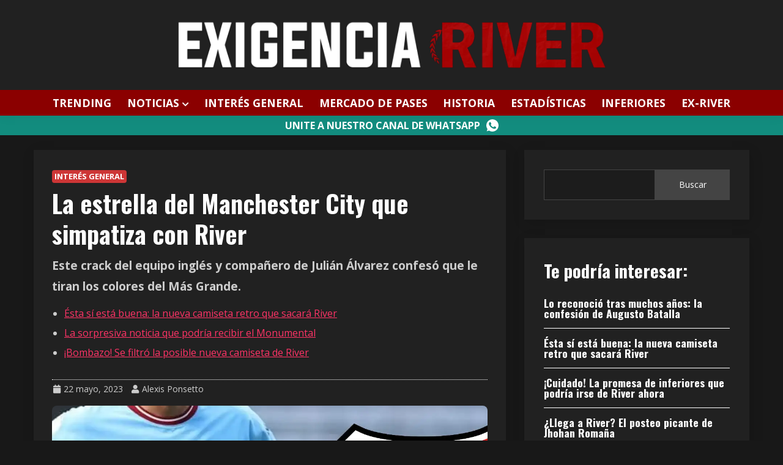

--- FILE ---
content_type: text/html; charset=UTF-8
request_url: https://exigenciariver.com.ar/river-plate/20230522-la-estrella-del-manchester-city-que-simpatiza-con-river-bernardo-silva/
body_size: 55310
content:
<!DOCTYPE html><html lang="es" itemscope="" itemtype="https://schema.org/BlogPosting"><head><meta charset="UTF-8"/>
<script>var __ezHttpConsent={setByCat:function(src,tagType,attributes,category,force,customSetScriptFn=null){var setScript=function(){if(force||window.ezTcfConsent[category]){if(typeof customSetScriptFn==='function'){customSetScriptFn();}else{var scriptElement=document.createElement(tagType);scriptElement.src=src;attributes.forEach(function(attr){for(var key in attr){if(attr.hasOwnProperty(key)){scriptElement.setAttribute(key,attr[key]);}}});var firstScript=document.getElementsByTagName(tagType)[0];firstScript.parentNode.insertBefore(scriptElement,firstScript);}}};if(force||(window.ezTcfConsent&&window.ezTcfConsent.loaded)){setScript();}else if(typeof getEzConsentData==="function"){getEzConsentData().then(function(ezTcfConsent){if(ezTcfConsent&&ezTcfConsent.loaded){setScript();}else{console.error("cannot get ez consent data");force=true;setScript();}});}else{force=true;setScript();console.error("getEzConsentData is not a function");}},};</script>
<script>var ezTcfConsent=window.ezTcfConsent?window.ezTcfConsent:{loaded:false,store_info:false,develop_and_improve_services:false,measure_ad_performance:false,measure_content_performance:false,select_basic_ads:false,create_ad_profile:false,select_personalized_ads:false,create_content_profile:false,select_personalized_content:false,understand_audiences:false,use_limited_data_to_select_content:false,};function getEzConsentData(){return new Promise(function(resolve){document.addEventListener("ezConsentEvent",function(event){var ezTcfConsent=event.detail.ezTcfConsent;resolve(ezTcfConsent);});});}</script>
<script>if(typeof _setEzCookies!=='function'){function _setEzCookies(ezConsentData){var cookies=window.ezCookieQueue;for(var i=0;i<cookies.length;i++){var cookie=cookies[i];if(ezConsentData&&ezConsentData.loaded&&ezConsentData[cookie.tcfCategory]){document.cookie=cookie.name+"="+cookie.value;}}}}
window.ezCookieQueue=window.ezCookieQueue||[];if(typeof addEzCookies!=='function'){function addEzCookies(arr){window.ezCookieQueue=[...window.ezCookieQueue,...arr];}}
addEzCookies([{name:"ezoab_432785",value:"mod1-c; Path=/; Domain=exigenciariver.com.ar; Max-Age=7200",tcfCategory:"store_info",isEzoic:"true",},{name:"ezosuibasgeneris-1",value:"844064d4-1f3d-471f-60cd-e58153f2a0b6; Path=/; Domain=exigenciariver.com.ar; Expires=Thu, 14 Jan 2027 17:48:29 UTC; Secure; SameSite=None",tcfCategory:"understand_audiences",isEzoic:"true",}]);if(window.ezTcfConsent&&window.ezTcfConsent.loaded){_setEzCookies(window.ezTcfConsent);}else if(typeof getEzConsentData==="function"){getEzConsentData().then(function(ezTcfConsent){if(ezTcfConsent&&ezTcfConsent.loaded){_setEzCookies(window.ezTcfConsent);}else{console.error("cannot get ez consent data");_setEzCookies(window.ezTcfConsent);}});}else{console.error("getEzConsentData is not a function");_setEzCookies(window.ezTcfConsent);}</script><script type="text/javascript" data-ezscrex='false' data-cfasync='false'>window._ezaq = Object.assign({"edge_cache_status":12,"edge_response_time":205,"url":"https://exigenciariver.com.ar/river-plate/20230522-la-estrella-del-manchester-city-que-simpatiza-con-river-bernardo-silva/"}, typeof window._ezaq !== "undefined" ? window._ezaq : {});</script><script type="text/javascript" data-ezscrex='false' data-cfasync='false'>window._ezaq = Object.assign({"ab_test_id":"mod1-c"}, typeof window._ezaq !== "undefined" ? window._ezaq : {});window.__ez=window.__ez||{};window.__ez.tf={};</script><script type="text/javascript" data-ezscrex='false' data-cfasync='false'>window.ezDisableAds = true;</script>
<script data-ezscrex='false' data-cfasync='false' data-pagespeed-no-defer>var __ez=__ez||{};__ez.stms=Date.now();__ez.evt={};__ez.script={};__ez.ck=__ez.ck||{};__ez.template={};__ez.template.isOrig=true;window.__ezScriptHost="//www.ezojs.com";__ez.queue=__ez.queue||function(){var e=0,i=0,t=[],n=!1,o=[],r=[],s=!0,a=function(e,i,n,o,r,s,a){var l=arguments.length>7&&void 0!==arguments[7]?arguments[7]:window,d=this;this.name=e,this.funcName=i,this.parameters=null===n?null:w(n)?n:[n],this.isBlock=o,this.blockedBy=r,this.deleteWhenComplete=s,this.isError=!1,this.isComplete=!1,this.isInitialized=!1,this.proceedIfError=a,this.fWindow=l,this.isTimeDelay=!1,this.process=function(){f("... func = "+e),d.isInitialized=!0,d.isComplete=!0,f("... func.apply: "+e);var i=d.funcName.split("."),n=null,o=this.fWindow||window;i.length>3||(n=3===i.length?o[i[0]][i[1]][i[2]]:2===i.length?o[i[0]][i[1]]:o[d.funcName]),null!=n&&n.apply(null,this.parameters),!0===d.deleteWhenComplete&&delete t[e],!0===d.isBlock&&(f("----- F'D: "+d.name),m())}},l=function(e,i,t,n,o,r,s){var a=arguments.length>7&&void 0!==arguments[7]?arguments[7]:window,l=this;this.name=e,this.path=i,this.async=o,this.defer=r,this.isBlock=t,this.blockedBy=n,this.isInitialized=!1,this.isError=!1,this.isComplete=!1,this.proceedIfError=s,this.fWindow=a,this.isTimeDelay=!1,this.isPath=function(e){return"/"===e[0]&&"/"!==e[1]},this.getSrc=function(e){return void 0!==window.__ezScriptHost&&this.isPath(e)&&"banger.js"!==this.name?window.__ezScriptHost+e:e},this.process=function(){l.isInitialized=!0,f("... file = "+e);var i=this.fWindow?this.fWindow.document:document,t=i.createElement("script");t.src=this.getSrc(this.path),!0===o?t.async=!0:!0===r&&(t.defer=!0),t.onerror=function(){var e={url:window.location.href,name:l.name,path:l.path,user_agent:window.navigator.userAgent};"undefined"!=typeof _ezaq&&(e.pageview_id=_ezaq.page_view_id);var i=encodeURIComponent(JSON.stringify(e)),t=new XMLHttpRequest;t.open("GET","//g.ezoic.net/ezqlog?d="+i,!0),t.send(),f("----- ERR'D: "+l.name),l.isError=!0,!0===l.isBlock&&m()},t.onreadystatechange=t.onload=function(){var e=t.readyState;f("----- F'D: "+l.name),e&&!/loaded|complete/.test(e)||(l.isComplete=!0,!0===l.isBlock&&m())},i.getElementsByTagName("head")[0].appendChild(t)}},d=function(e,i){this.name=e,this.path="",this.async=!1,this.defer=!1,this.isBlock=!1,this.blockedBy=[],this.isInitialized=!0,this.isError=!1,this.isComplete=i,this.proceedIfError=!1,this.isTimeDelay=!1,this.process=function(){}};function c(e,i,n,s,a,d,c,u,f){var m=new l(e,i,n,s,a,d,c,f);!0===u?o[e]=m:r[e]=m,t[e]=m,h(m)}function h(e){!0!==u(e)&&0!=s&&e.process()}function u(e){if(!0===e.isTimeDelay&&!1===n)return f(e.name+" blocked = TIME DELAY!"),!0;if(w(e.blockedBy))for(var i=0;i<e.blockedBy.length;i++){var o=e.blockedBy[i];if(!1===t.hasOwnProperty(o))return f(e.name+" blocked = "+o),!0;if(!0===e.proceedIfError&&!0===t[o].isError)return!1;if(!1===t[o].isComplete)return f(e.name+" blocked = "+o),!0}return!1}function f(e){var i=window.location.href,t=new RegExp("[?&]ezq=([^&#]*)","i").exec(i);"1"===(t?t[1]:null)&&console.debug(e)}function m(){++e>200||(f("let's go"),p(o),p(r))}function p(e){for(var i in e)if(!1!==e.hasOwnProperty(i)){var t=e[i];!0===t.isComplete||u(t)||!0===t.isInitialized||!0===t.isError?!0===t.isError?f(t.name+": error"):!0===t.isComplete?f(t.name+": complete already"):!0===t.isInitialized&&f(t.name+": initialized already"):t.process()}}function w(e){return"[object Array]"==Object.prototype.toString.call(e)}return window.addEventListener("load",(function(){setTimeout((function(){n=!0,f("TDELAY -----"),m()}),5e3)}),!1),{addFile:c,addFileOnce:function(e,i,n,o,r,s,a,l,d){t[e]||c(e,i,n,o,r,s,a,l,d)},addDelayFile:function(e,i){var n=new l(e,i,!1,[],!1,!1,!0);n.isTimeDelay=!0,f(e+" ...  FILE! TDELAY"),r[e]=n,t[e]=n,h(n)},addFunc:function(e,n,s,l,d,c,u,f,m,p){!0===c&&(e=e+"_"+i++);var w=new a(e,n,s,l,d,u,f,p);!0===m?o[e]=w:r[e]=w,t[e]=w,h(w)},addDelayFunc:function(e,i,n){var o=new a(e,i,n,!1,[],!0,!0);o.isTimeDelay=!0,f(e+" ...  FUNCTION! TDELAY"),r[e]=o,t[e]=o,h(o)},items:t,processAll:m,setallowLoad:function(e){s=e},markLoaded:function(e){if(e&&0!==e.length){if(e in t){var i=t[e];!0===i.isComplete?f(i.name+" "+e+": error loaded duplicate"):(i.isComplete=!0,i.isInitialized=!0)}else t[e]=new d(e,!0);f("markLoaded dummyfile: "+t[e].name)}},logWhatsBlocked:function(){for(var e in t)!1!==t.hasOwnProperty(e)&&u(t[e])}}}();__ez.evt.add=function(e,t,n){e.addEventListener?e.addEventListener(t,n,!1):e.attachEvent?e.attachEvent("on"+t,n):e["on"+t]=n()},__ez.evt.remove=function(e,t,n){e.removeEventListener?e.removeEventListener(t,n,!1):e.detachEvent?e.detachEvent("on"+t,n):delete e["on"+t]};__ez.script.add=function(e){var t=document.createElement("script");t.src=e,t.async=!0,t.type="text/javascript",document.getElementsByTagName("head")[0].appendChild(t)};__ez.dot=__ez.dot||{};__ez.queue.addFileOnce('/detroitchicago/boise.js', '/detroitchicago/boise.js?gcb=195-0&cb=5', true, [], true, false, true, false);__ez.queue.addFileOnce('/parsonsmaize/abilene.js', '/parsonsmaize/abilene.js?gcb=195-0&cb=b20dfef28c', true, [], true, false, true, false);__ez.queue.addFileOnce('/parsonsmaize/mulvane.js', '/parsonsmaize/mulvane.js?gcb=195-0&cb=e75e48eec0', true, ['/parsonsmaize/abilene.js'], true, false, true, false);__ez.queue.addFileOnce('/detroitchicago/birmingham.js', '/detroitchicago/birmingham.js?gcb=195-0&cb=539c47377c', true, ['/parsonsmaize/abilene.js'], true, false, true, false);</script>
<script type="text/javascript">var _ez_send_requests_through_ezoic = true;</script>
<script data-ezscrex="false" type="text/javascript" data-cfasync="false">window._ezaq = Object.assign({"ad_cache_level":0,"adpicker_placement_cnt":0,"ai_placeholder_cache_level":0,"ai_placeholder_placement_cnt":-1,"article_category":"Interés general","author":"Alexis Ponsetto","domain":"exigenciariver.com.ar","domain_id":432785,"ezcache_level":1,"ezcache_skip_code":0,"has_bad_image":0,"has_bad_words":0,"is_sitespeed":0,"lt_cache_level":0,"publish_date":"2023-05-22","response_size":206628,"response_size_orig":200739,"response_time_orig":182,"template_id":5,"url":"https://exigenciariver.com.ar/river-plate/20230522-la-estrella-del-manchester-city-que-simpatiza-con-river-bernardo-silva/","word_count":0,"worst_bad_word_level":0}, typeof window._ezaq !== "undefined" ? window._ezaq : {});__ez.queue.markLoaded('ezaqBaseReady');</script>
<script type='text/javascript' data-ezscrex='false' data-cfasync='false'>
window.ezAnalyticsStatic = true;
window._ez_send_requests_through_ezoic = true;
function analyticsAddScript(script) {
	var ezDynamic = document.createElement('script');
	ezDynamic.type = 'text/javascript';
	ezDynamic.innerHTML = script;
	document.head.appendChild(ezDynamic);
}
function getCookiesWithPrefix() {
    var allCookies = document.cookie.split(';');
    var cookiesWithPrefix = {};

    for (var i = 0; i < allCookies.length; i++) {
        var cookie = allCookies[i].trim();

        for (var j = 0; j < arguments.length; j++) {
            var prefix = arguments[j];
            if (cookie.indexOf(prefix) === 0) {
                var cookieParts = cookie.split('=');
                var cookieName = cookieParts[0];
                var cookieValue = cookieParts.slice(1).join('=');
                cookiesWithPrefix[cookieName] = decodeURIComponent(cookieValue);
                break; // Once matched, no need to check other prefixes
            }
        }
    }

    return cookiesWithPrefix;
}
function productAnalytics() {
	var d = {"pr":[6],"omd5":"270ae0513e79e4fa4dd4b883dfa9a8da","nar":"risk score"};
	d.u = _ezaq.url;
	d.p = _ezaq.page_view_id;
	d.v = _ezaq.visit_uuid;
	d.ab = _ezaq.ab_test_id;
	d.e = JSON.stringify(_ezaq);
	d.ref = document.referrer;
	d.c = getCookiesWithPrefix('active_template', 'ez', 'lp_');
	if(typeof ez_utmParams !== 'undefined') {
		d.utm = ez_utmParams;
	}

	var dataText = JSON.stringify(d);
	var xhr = new XMLHttpRequest();
	xhr.open('POST','//g.ezoic.net/ezais/analytics?cb=1', true);
	xhr.onload = function () {
		if (xhr.status!=200) {
            return;
		}

        if(document.readyState !== 'loading') {
            analyticsAddScript(xhr.response);
            return;
        }

        var eventFunc = function() {
            if(document.readyState === 'loading') {
                return;
            }
            document.removeEventListener('readystatechange', eventFunc, false);
            analyticsAddScript(xhr.response);
        };

        document.addEventListener('readystatechange', eventFunc, false);
	};
	xhr.setRequestHeader('Content-Type','text/plain');
	xhr.send(dataText);
}
__ez.queue.addFunc("productAnalytics", "productAnalytics", null, true, ['ezaqBaseReady'], false, false, false, true);
</script><base href="https://exigenciariver.com.ar/river-plate/20230522-la-estrella-del-manchester-city-que-simpatiza-con-river-bernardo-silva/"/>

<meta name="viewport" content="width=device-width, initial-scale=1"/>
<link rel="profile" href="https://gmpg.org/xfn/11"/>
<meta name="robots" content="index, follow, max-image-preview:large, max-snippet:-1, max-video-preview:-1"/>
<title>La estrella del City que simpatiza con River | Bernardo Silva</title>
<meta name="description" content="El crack del equipo inglés y compañero de Julián Álvarez confesó que le tiran los colores del Más Grande | Bernardo Silva | River Plate"/>
<link rel="canonical" href="https://exigenciariver.com.ar/river-plate/20230522-la-estrella-del-manchester-city-que-simpatiza-con-river-bernardo-silva/"/>
<meta property="og:locale" content="es_ES"/>
<meta property="og:type" content="article"/>
<meta property="og:title" content="La estrella del City que simpatiza con River | Bernardo Silva"/>
<meta property="og:description" content="El crack del equipo inglés y compañero de Julián Álvarez confesó que le tiran los colores del Más Grande | Bernardo Silva | River Plate"/>
<meta property="og:url" content="https://exigenciariver.com.ar/river-plate/20230522-la-estrella-del-manchester-city-que-simpatiza-con-river-bernardo-silva/"/>
<meta property="og:site_name" content="Exigencia River"/>
<meta property="article:publisher" content="https://www.facebook.com/ExigenciaRiver"/>
<meta property="article:published_time" content="2023-05-22T20:16:11+00:00"/>
<meta property="article:modified_time" content="2025-01-15T13:26:13+00:00"/>
<meta property="og:image" content="https://exigenciariver.com.ar/wp-content/uploads/2023/05/silva-River.webp"/>
<meta property="og:image:width" content="1200"/>
<meta property="og:image:height" content="675"/>
<meta property="og:image:type" content="image/webp"/>
<meta name="author" content="Alexis Ponsetto"/>
<meta name="twitter:card" content="summary_large_image"/>
<meta name="twitter:creator" content="@ExigenciaCARP"/>
<meta name="twitter:site" content="@ExigenciaCARP"/>
<meta name="twitter:label1" content="Escrito por"/>
<meta name="twitter:data1" content="Alexis Ponsetto"/>
<meta name="twitter:label2" content="Tiempo de lectura"/>
<meta name="twitter:data2" content="2 minutos"/>
<script type="application/ld+json" class="yoast-schema-graph">{"@context":"https://schema.org","@graph":[{"@type":"NewsArticle","@id":"https://exigenciariver.com.ar/river-plate/20230522-la-estrella-del-manchester-city-que-simpatiza-con-river-bernardo-silva/#article","isPartOf":{"@id":"https://exigenciariver.com.ar/river-plate/20230522-la-estrella-del-manchester-city-que-simpatiza-con-river-bernardo-silva/"},"author":{"name":"Alexis Ponsetto","@id":"https://exigenciariver.com.ar/#/schema/person/285710e5427a5e9c64deaac6df805db0"},"headline":"La estrella del Manchester City que simpatiza con River","datePublished":"2023-05-22T20:16:11+00:00","dateModified":"2025-01-15T13:26:13+00:00","mainEntityOfPage":{"@id":"https://exigenciariver.com.ar/river-plate/20230522-la-estrella-del-manchester-city-que-simpatiza-con-river-bernardo-silva/"},"wordCount":411,"publisher":{"@id":"https://exigenciariver.com.ar/#organization"},"image":{"@id":"https://exigenciariver.com.ar/river-plate/20230522-la-estrella-del-manchester-city-que-simpatiza-con-river-bernardo-silva/#primaryimage"},"thumbnailUrl":"https://exigenciariver.com.ar/wp-content/uploads/2023/05/silva-River.webp","keywords":["Bernardo Silva","Julián Álvarez","Manchester City","River Plate"],"articleSection":["Interés general"],"inLanguage":"es"},{"@type":["WebPage","ItemPage"],"@id":"https://exigenciariver.com.ar/river-plate/20230522-la-estrella-del-manchester-city-que-simpatiza-con-river-bernardo-silva/","url":"https://exigenciariver.com.ar/river-plate/20230522-la-estrella-del-manchester-city-que-simpatiza-con-river-bernardo-silva/","name":"La estrella del City que simpatiza con River | Bernardo Silva","isPartOf":{"@id":"https://exigenciariver.com.ar/#website"},"primaryImageOfPage":{"@id":"https://exigenciariver.com.ar/river-plate/20230522-la-estrella-del-manchester-city-que-simpatiza-con-river-bernardo-silva/#primaryimage"},"image":{"@id":"https://exigenciariver.com.ar/river-plate/20230522-la-estrella-del-manchester-city-que-simpatiza-con-river-bernardo-silva/#primaryimage"},"thumbnailUrl":"https://exigenciariver.com.ar/wp-content/uploads/2023/05/silva-River.webp","datePublished":"2023-05-22T20:16:11+00:00","dateModified":"2025-01-15T13:26:13+00:00","description":"El crack del equipo inglés y compañero de Julián Álvarez confesó que le tiran los colores del Más Grande | Bernardo Silva | River Plate","breadcrumb":{"@id":"https://exigenciariver.com.ar/river-plate/20230522-la-estrella-del-manchester-city-que-simpatiza-con-river-bernardo-silva/#breadcrumb"},"inLanguage":"es","potentialAction":[{"@type":"ReadAction","target":["https://exigenciariver.com.ar/river-plate/20230522-la-estrella-del-manchester-city-que-simpatiza-con-river-bernardo-silva/"]}]},{"@type":"ImageObject","inLanguage":"es","@id":"https://exigenciariver.com.ar/river-plate/20230522-la-estrella-del-manchester-city-que-simpatiza-con-river-bernardo-silva/#primaryimage","url":"https://exigenciariver.com.ar/wp-content/uploads/2023/05/silva-River.webp","contentUrl":"https://exigenciariver.com.ar/wp-content/uploads/2023/05/silva-River.webp","width":1200,"height":675,"caption":"River Plate Bernardo Silva Manchester City"},{"@type":"BreadcrumbList","@id":"https://exigenciariver.com.ar/river-plate/20230522-la-estrella-del-manchester-city-que-simpatiza-con-river-bernardo-silva/#breadcrumb","itemListElement":[{"@type":"ListItem","position":1,"name":"Home","item":"https://exigenciariver.com.ar/"},{"@type":"ListItem","position":2,"name":"La estrella del Manchester City que simpatiza con River"}]},{"@type":"WebSite","@id":"https://exigenciariver.com.ar/#website","url":"https://exigenciariver.com.ar/","name":"Exigencia River","description":"Actualidad e historia de River Plate","publisher":{"@id":"https://exigenciariver.com.ar/#organization"},"potentialAction":[{"@type":"SearchAction","target":{"@type":"EntryPoint","urlTemplate":"https://exigenciariver.com.ar/?s={search_term_string}"},"query-input":{"@type":"PropertyValueSpecification","valueRequired":true,"valueName":"search_term_string"}}],"inLanguage":"es"},{"@type":"Organization","@id":"https://exigenciariver.com.ar/#organization","name":"Exigencia River","url":"https://exigenciariver.com.ar/","logo":{"@type":"ImageObject","inLanguage":"es","@id":"https://exigenciariver.com.ar/#/schema/logo/image/","url":"https://exigenciariver.com.ar/wp-content/uploads/2022/08/Logo-Hor-Bl.png","contentUrl":"https://exigenciariver.com.ar/wp-content/uploads/2022/08/Logo-Hor-Bl.png","width":1807,"height":198,"caption":"Exigencia River"},"image":{"@id":"https://exigenciariver.com.ar/#/schema/logo/image/"},"sameAs":["https://www.facebook.com/ExigenciaRiver","https://x.com/ExigenciaCARP"]},{"@type":"Person","@id":"https://exigenciariver.com.ar/#/schema/person/285710e5427a5e9c64deaac6df805db0","name":"Alexis Ponsetto","image":{"@type":"ImageObject","inLanguage":"es","@id":"https://exigenciariver.com.ar/#/schema/person/image/","url":"https://secure.gravatar.com/avatar/74991cf99c576594e54a465aee4b64606181608508c94318d3dfefe8d0cbcb2d?s=96&d=mm&r=g","contentUrl":"https://secure.gravatar.com/avatar/74991cf99c576594e54a465aee4b64606181608508c94318d3dfefe8d0cbcb2d?s=96&d=mm&r=g","caption":"Alexis Ponsetto"},"sameAs":["https://www.linktr.ee/exigenciariver"],"url":"https://exigenciariver.com.ar/river-plate/author/exigencia-river/"}]}</script>
<link rel="dns-prefetch" href="//i.emote.com"/>
<link rel="dns-prefetch" href="//fonts.googleapis.com"/>
<link href="http://fonts.googleapis.com" rel="preconnect"/>
<link href="//fonts.gstatic.com" crossorigin="" rel="preconnect"/>
<link rel="alternate" title="oEmbed (JSON)" type="application/json+oembed" href="https://exigenciariver.com.ar/wp-json/oembed/1.0/embed?url=https%3A%2F%2Fexigenciariver.com.ar%2Friver-plate%2F20230522-la-estrella-del-manchester-city-que-simpatiza-con-river-bernardo-silva%2F"/>
<link rel="alternate" title="oEmbed (XML)" type="text/xml+oembed" href="https://exigenciariver.com.ar/wp-json/oembed/1.0/embed?url=https%3A%2F%2Fexigenciariver.com.ar%2Friver-plate%2F20230522-la-estrella-del-manchester-city-que-simpatiza-con-river-bernardo-silva%2F&amp;format=xml"/>
<style id="wp-img-auto-sizes-contain-inline-css">img:is([sizes=auto i],[sizes^="auto," i]){contain-intrinsic-size:3000px 1500px}</style>
<style id="wp-block-library-inline-css">:root{--wp-block-synced-color:#7a00df;--wp-block-synced-color--rgb:122,0,223;--wp-bound-block-color:var(--wp-block-synced-color);--wp-editor-canvas-background:#ddd;--wp-admin-theme-color:#007cba;--wp-admin-theme-color--rgb:0,124,186;--wp-admin-theme-color-darker-10:#006ba1;--wp-admin-theme-color-darker-10--rgb:0,107,160.5;--wp-admin-theme-color-darker-20:#005a87;--wp-admin-theme-color-darker-20--rgb:0,90,135;--wp-admin-border-width-focus:2px}@media (min-resolution:192dpi){:root{--wp-admin-border-width-focus:1.5px}}.wp-element-button{cursor:pointer}:root .has-very-light-gray-background-color{background-color:#eee}:root .has-very-dark-gray-background-color{background-color:#313131}:root .has-very-light-gray-color{color:#eee}:root .has-very-dark-gray-color{color:#313131}:root .has-vivid-green-cyan-to-vivid-cyan-blue-gradient-background{background:linear-gradient(135deg,#00d084,#0693e3)}:root .has-purple-crush-gradient-background{background:linear-gradient(135deg,#34e2e4,#4721fb 50%,#ab1dfe)}:root .has-hazy-dawn-gradient-background{background:linear-gradient(135deg,#faaca8,#dad0ec)}:root .has-subdued-olive-gradient-background{background:linear-gradient(135deg,#fafae1,#67a671)}:root .has-atomic-cream-gradient-background{background:linear-gradient(135deg,#fdd79a,#004a59)}:root .has-nightshade-gradient-background{background:linear-gradient(135deg,#330968,#31cdcf)}:root .has-midnight-gradient-background{background:linear-gradient(135deg,#020381,#2874fc)}:root{--wp--preset--font-size--normal:16px;--wp--preset--font-size--huge:42px}.has-regular-font-size{font-size:1em}.has-larger-font-size{font-size:2.625em}.has-normal-font-size{font-size:var(--wp--preset--font-size--normal)}.has-huge-font-size{font-size:var(--wp--preset--font-size--huge)}.has-text-align-center{text-align:center}.has-text-align-left{text-align:left}.has-text-align-right{text-align:right}.has-fit-text{white-space:nowrap!important}#end-resizable-editor-section{display:none}.aligncenter{clear:both}.items-justified-left{justify-content:flex-start}.items-justified-center{justify-content:center}.items-justified-right{justify-content:flex-end}.items-justified-space-between{justify-content:space-between}.screen-reader-text{border:0;clip-path:inset(50%);height:1px;margin:-1px;overflow:hidden;padding:0;position:absolute;width:1px;word-wrap:normal!important}.screen-reader-text:focus{background-color:#ddd;clip-path:none;color:#444;display:block;font-size:1em;height:auto;left:5px;line-height:normal;padding:15px 23px 14px;text-decoration:none;top:5px;width:auto;z-index:100000}html :where(.has-border-color){border-style:solid}html :where([style*=border-top-color]){border-top-style:solid}html :where([style*=border-right-color]){border-right-style:solid}html :where([style*=border-bottom-color]){border-bottom-style:solid}html :where([style*=border-left-color]){border-left-style:solid}html :where([style*=border-width]){border-style:solid}html :where([style*=border-top-width]){border-top-style:solid}html :where([style*=border-right-width]){border-right-style:solid}html :where([style*=border-bottom-width]){border-bottom-style:solid}html :where([style*=border-left-width]){border-left-style:solid}html :where(img[class*=wp-image-]){height:auto;max-width:100%}:where(figure){margin:0 0 1em}html :where(.is-position-sticky){--wp-admin--admin-bar--position-offset:var(--wp-admin--admin-bar--height,0px)}@media screen and (max-width:600px){html :where(.is-position-sticky){--wp-admin--admin-bar--position-offset:0px}}</style><style id="wp-block-heading-inline-css">h1:where(.wp-block-heading).has-background,h2:where(.wp-block-heading).has-background,h3:where(.wp-block-heading).has-background,h4:where(.wp-block-heading).has-background,h5:where(.wp-block-heading).has-background,h6:where(.wp-block-heading).has-background{padding:1.25em 2.375em}h1.has-text-align-left[style*=writing-mode]:where([style*=vertical-lr]),h1.has-text-align-right[style*=writing-mode]:where([style*=vertical-rl]),h2.has-text-align-left[style*=writing-mode]:where([style*=vertical-lr]),h2.has-text-align-right[style*=writing-mode]:where([style*=vertical-rl]),h3.has-text-align-left[style*=writing-mode]:where([style*=vertical-lr]),h3.has-text-align-right[style*=writing-mode]:where([style*=vertical-rl]),h4.has-text-align-left[style*=writing-mode]:where([style*=vertical-lr]),h4.has-text-align-right[style*=writing-mode]:where([style*=vertical-rl]),h5.has-text-align-left[style*=writing-mode]:where([style*=vertical-lr]),h5.has-text-align-right[style*=writing-mode]:where([style*=vertical-rl]),h6.has-text-align-left[style*=writing-mode]:where([style*=vertical-lr]),h6.has-text-align-right[style*=writing-mode]:where([style*=vertical-rl]){rotate:180deg}</style>
<style id="wp-block-search-inline-css">.wp-block-search__button{margin-left:10px;word-break:normal}.wp-block-search__button.has-icon{line-height:0}.wp-block-search__button svg{height:1.25em;min-height:24px;min-width:24px;width:1.25em;fill:currentColor;vertical-align:text-bottom}:where(.wp-block-search__button){border:1px solid #ccc;padding:6px 10px}.wp-block-search__inside-wrapper{display:flex;flex:auto;flex-wrap:nowrap;max-width:100%}.wp-block-search__label{width:100%}.wp-block-search.wp-block-search__button-only .wp-block-search__button{box-sizing:border-box;display:flex;flex-shrink:0;justify-content:center;margin-left:0;max-width:100%}.wp-block-search.wp-block-search__button-only .wp-block-search__inside-wrapper{min-width:0!important;transition-property:width}.wp-block-search.wp-block-search__button-only .wp-block-search__input{flex-basis:100%;transition-duration:.3s}.wp-block-search.wp-block-search__button-only.wp-block-search__searchfield-hidden,.wp-block-search.wp-block-search__button-only.wp-block-search__searchfield-hidden .wp-block-search__inside-wrapper{overflow:hidden}.wp-block-search.wp-block-search__button-only.wp-block-search__searchfield-hidden .wp-block-search__input{border-left-width:0!important;border-right-width:0!important;flex-basis:0;flex-grow:0;margin:0;min-width:0!important;padding-left:0!important;padding-right:0!important;width:0!important}:where(.wp-block-search__input){appearance:none;border:1px solid #949494;flex-grow:1;font-family:inherit;font-size:inherit;font-style:inherit;font-weight:inherit;letter-spacing:inherit;line-height:inherit;margin-left:0;margin-right:0;min-width:3rem;padding:8px;text-decoration:unset!important;text-transform:inherit}:where(.wp-block-search__button-inside .wp-block-search__inside-wrapper){background-color:#fff;border:1px solid #949494;box-sizing:border-box;padding:4px}:where(.wp-block-search__button-inside .wp-block-search__inside-wrapper) .wp-block-search__input{border:none;border-radius:0;padding:0 4px}:where(.wp-block-search__button-inside .wp-block-search__inside-wrapper) .wp-block-search__input:focus{outline:none}:where(.wp-block-search__button-inside .wp-block-search__inside-wrapper) :where(.wp-block-search__button){padding:4px 8px}.wp-block-search.aligncenter .wp-block-search__inside-wrapper{margin:auto}.wp-block[data-align=right] .wp-block-search.wp-block-search__button-only .wp-block-search__inside-wrapper{float:right}</style>
<style id="wp-block-search-theme-inline-css">.wp-block-search .wp-block-search__label{font-weight:700}.wp-block-search__button{border:1px solid #ccc;padding:.375em .625em}</style>
<style id="wp-block-group-inline-css">.wp-block-group{box-sizing:border-box}:where(.wp-block-group.wp-block-group-is-layout-constrained){position:relative}</style>
<style id="wp-block-group-theme-inline-css">:where(.wp-block-group.has-background){padding:1.25em 2.375em}</style>
<style id="wp-block-paragraph-inline-css">.is-small-text{font-size:.875em}.is-regular-text{font-size:1em}.is-large-text{font-size:2.25em}.is-larger-text{font-size:3em}.has-drop-cap:not(:focus):first-letter{float:left;font-size:8.4em;font-style:normal;font-weight:100;line-height:.68;margin:.05em .1em 0 0;text-transform:uppercase}body.rtl .has-drop-cap:not(:focus):first-letter{float:none;margin-left:.1em}p.has-drop-cap.has-background{overflow:hidden}:root :where(p.has-background){padding:1.25em 2.375em}:where(p.has-text-color:not(.has-link-color)) a{color:inherit}p.has-text-align-left[style*="writing-mode:vertical-lr"],p.has-text-align-right[style*="writing-mode:vertical-rl"]{rotate:180deg}</style>
<style id="global-styles-inline-css">:root{--wp--preset--aspect-ratio--square:1;--wp--preset--aspect-ratio--4-3:4/3;--wp--preset--aspect-ratio--3-4:3/4;--wp--preset--aspect-ratio--3-2:3/2;--wp--preset--aspect-ratio--2-3:2/3;--wp--preset--aspect-ratio--16-9:16/9;--wp--preset--aspect-ratio--9-16:9/16;--wp--preset--color--black:#000000;--wp--preset--color--cyan-bluish-gray:#abb8c3;--wp--preset--color--white:#ffffff;--wp--preset--color--pale-pink:#f78da7;--wp--preset--color--vivid-red:#cf2e2e;--wp--preset--color--luminous-vivid-orange:#ff6900;--wp--preset--color--luminous-vivid-amber:#fcb900;--wp--preset--color--light-green-cyan:#7bdcb5;--wp--preset--color--vivid-green-cyan:#00d084;--wp--preset--color--pale-cyan-blue:#8ed1fc;--wp--preset--color--vivid-cyan-blue:#0693e3;--wp--preset--color--vivid-purple:#9b51e0;--wp--preset--gradient--vivid-cyan-blue-to-vivid-purple:linear-gradient(135deg,rgb(6,147,227) 0%,rgb(155,81,224) 100%);--wp--preset--gradient--light-green-cyan-to-vivid-green-cyan:linear-gradient(135deg,rgb(122,220,180) 0%,rgb(0,208,130) 100%);--wp--preset--gradient--luminous-vivid-amber-to-luminous-vivid-orange:linear-gradient(135deg,rgb(252,185,0) 0%,rgb(255,105,0) 100%);--wp--preset--gradient--luminous-vivid-orange-to-vivid-red:linear-gradient(135deg,rgb(255,105,0) 0%,rgb(207,46,46) 100%);--wp--preset--gradient--very-light-gray-to-cyan-bluish-gray:linear-gradient(135deg,rgb(238,238,238) 0%,rgb(169,184,195) 100%);--wp--preset--gradient--cool-to-warm-spectrum:linear-gradient(135deg,rgb(74,234,220) 0%,rgb(151,120,209) 20%,rgb(207,42,186) 40%,rgb(238,44,130) 60%,rgb(251,105,98) 80%,rgb(254,248,76) 100%);--wp--preset--gradient--blush-light-purple:linear-gradient(135deg,rgb(255,206,236) 0%,rgb(152,150,240) 100%);--wp--preset--gradient--blush-bordeaux:linear-gradient(135deg,rgb(254,205,165) 0%,rgb(254,45,45) 50%,rgb(107,0,62) 100%);--wp--preset--gradient--luminous-dusk:linear-gradient(135deg,rgb(255,203,112) 0%,rgb(199,81,192) 50%,rgb(65,88,208) 100%);--wp--preset--gradient--pale-ocean:linear-gradient(135deg,rgb(255,245,203) 0%,rgb(182,227,212) 50%,rgb(51,167,181) 100%);--wp--preset--gradient--electric-grass:linear-gradient(135deg,rgb(202,248,128) 0%,rgb(113,206,126) 100%);--wp--preset--gradient--midnight:linear-gradient(135deg,rgb(2,3,129) 0%,rgb(40,116,252) 100%);--wp--preset--font-size--small:16px;--wp--preset--font-size--medium:20px;--wp--preset--font-size--large:25px;--wp--preset--font-size--x-large:42px;--wp--preset--font-size--larger:35px;--wp--preset--spacing--20:0.44rem;--wp--preset--spacing--30:0.67rem;--wp--preset--spacing--40:1rem;--wp--preset--spacing--50:1.5rem;--wp--preset--spacing--60:2.25rem;--wp--preset--spacing--70:3.38rem;--wp--preset--spacing--80:5.06rem;--wp--preset--shadow--natural:6px 6px 9px rgba(0, 0, 0, 0.2);--wp--preset--shadow--deep:12px 12px 50px rgba(0, 0, 0, 0.4);--wp--preset--shadow--sharp:6px 6px 0px rgba(0, 0, 0, 0.2);--wp--preset--shadow--outlined:6px 6px 0px -3px rgb(255, 255, 255), 6px 6px rgb(0, 0, 0);--wp--preset--shadow--crisp:6px 6px 0px rgb(0, 0, 0);}:where(.is-layout-flex){gap:0.5em;}:where(.is-layout-grid){gap:0.5em;}body .is-layout-flex{display:flex;}.is-layout-flex{flex-wrap:wrap;align-items:center;}.is-layout-flex > :is(*, div){margin:0;}body .is-layout-grid{display:grid;}.is-layout-grid > :is(*, div){margin:0;}:where(.wp-block-columns.is-layout-flex){gap:2em;}:where(.wp-block-columns.is-layout-grid){gap:2em;}:where(.wp-block-post-template.is-layout-flex){gap:1.25em;}:where(.wp-block-post-template.is-layout-grid){gap:1.25em;}.has-black-color{color:var(--wp--preset--color--black) !important;}.has-cyan-bluish-gray-color{color:var(--wp--preset--color--cyan-bluish-gray) !important;}.has-white-color{color:var(--wp--preset--color--white) !important;}.has-pale-pink-color{color:var(--wp--preset--color--pale-pink) !important;}.has-vivid-red-color{color:var(--wp--preset--color--vivid-red) !important;}.has-luminous-vivid-orange-color{color:var(--wp--preset--color--luminous-vivid-orange) !important;}.has-luminous-vivid-amber-color{color:var(--wp--preset--color--luminous-vivid-amber) !important;}.has-light-green-cyan-color{color:var(--wp--preset--color--light-green-cyan) !important;}.has-vivid-green-cyan-color{color:var(--wp--preset--color--vivid-green-cyan) !important;}.has-pale-cyan-blue-color{color:var(--wp--preset--color--pale-cyan-blue) !important;}.has-vivid-cyan-blue-color{color:var(--wp--preset--color--vivid-cyan-blue) !important;}.has-vivid-purple-color{color:var(--wp--preset--color--vivid-purple) !important;}.has-black-background-color{background-color:var(--wp--preset--color--black) !important;}.has-cyan-bluish-gray-background-color{background-color:var(--wp--preset--color--cyan-bluish-gray) !important;}.has-white-background-color{background-color:var(--wp--preset--color--white) !important;}.has-pale-pink-background-color{background-color:var(--wp--preset--color--pale-pink) !important;}.has-vivid-red-background-color{background-color:var(--wp--preset--color--vivid-red) !important;}.has-luminous-vivid-orange-background-color{background-color:var(--wp--preset--color--luminous-vivid-orange) !important;}.has-luminous-vivid-amber-background-color{background-color:var(--wp--preset--color--luminous-vivid-amber) !important;}.has-light-green-cyan-background-color{background-color:var(--wp--preset--color--light-green-cyan) !important;}.has-vivid-green-cyan-background-color{background-color:var(--wp--preset--color--vivid-green-cyan) !important;}.has-pale-cyan-blue-background-color{background-color:var(--wp--preset--color--pale-cyan-blue) !important;}.has-vivid-cyan-blue-background-color{background-color:var(--wp--preset--color--vivid-cyan-blue) !important;}.has-vivid-purple-background-color{background-color:var(--wp--preset--color--vivid-purple) !important;}.has-black-border-color{border-color:var(--wp--preset--color--black) !important;}.has-cyan-bluish-gray-border-color{border-color:var(--wp--preset--color--cyan-bluish-gray) !important;}.has-white-border-color{border-color:var(--wp--preset--color--white) !important;}.has-pale-pink-border-color{border-color:var(--wp--preset--color--pale-pink) !important;}.has-vivid-red-border-color{border-color:var(--wp--preset--color--vivid-red) !important;}.has-luminous-vivid-orange-border-color{border-color:var(--wp--preset--color--luminous-vivid-orange) !important;}.has-luminous-vivid-amber-border-color{border-color:var(--wp--preset--color--luminous-vivid-amber) !important;}.has-light-green-cyan-border-color{border-color:var(--wp--preset--color--light-green-cyan) !important;}.has-vivid-green-cyan-border-color{border-color:var(--wp--preset--color--vivid-green-cyan) !important;}.has-pale-cyan-blue-border-color{border-color:var(--wp--preset--color--pale-cyan-blue) !important;}.has-vivid-cyan-blue-border-color{border-color:var(--wp--preset--color--vivid-cyan-blue) !important;}.has-vivid-purple-border-color{border-color:var(--wp--preset--color--vivid-purple) !important;}.has-vivid-cyan-blue-to-vivid-purple-gradient-background{background:var(--wp--preset--gradient--vivid-cyan-blue-to-vivid-purple) !important;}.has-light-green-cyan-to-vivid-green-cyan-gradient-background{background:var(--wp--preset--gradient--light-green-cyan-to-vivid-green-cyan) !important;}.has-luminous-vivid-amber-to-luminous-vivid-orange-gradient-background{background:var(--wp--preset--gradient--luminous-vivid-amber-to-luminous-vivid-orange) !important;}.has-luminous-vivid-orange-to-vivid-red-gradient-background{background:var(--wp--preset--gradient--luminous-vivid-orange-to-vivid-red) !important;}.has-very-light-gray-to-cyan-bluish-gray-gradient-background{background:var(--wp--preset--gradient--very-light-gray-to-cyan-bluish-gray) !important;}.has-cool-to-warm-spectrum-gradient-background{background:var(--wp--preset--gradient--cool-to-warm-spectrum) !important;}.has-blush-light-purple-gradient-background{background:var(--wp--preset--gradient--blush-light-purple) !important;}.has-blush-bordeaux-gradient-background{background:var(--wp--preset--gradient--blush-bordeaux) !important;}.has-luminous-dusk-gradient-background{background:var(--wp--preset--gradient--luminous-dusk) !important;}.has-pale-ocean-gradient-background{background:var(--wp--preset--gradient--pale-ocean) !important;}.has-electric-grass-gradient-background{background:var(--wp--preset--gradient--electric-grass) !important;}.has-midnight-gradient-background{background:var(--wp--preset--gradient--midnight) !important;}.has-small-font-size{font-size:var(--wp--preset--font-size--small) !important;}.has-medium-font-size{font-size:var(--wp--preset--font-size--medium) !important;}.has-large-font-size{font-size:var(--wp--preset--font-size--large) !important;}.has-x-large-font-size{font-size:var(--wp--preset--font-size--x-large) !important;}</style>
<style id="classic-theme-styles-inline-css">.wp-block-button__link{color:#fff;background-color:#32373c;border-radius:9999px;box-shadow:none;text-decoration:none;padding:calc(.667em + 2px) calc(1.333em + 2px);font-size:1.125em}.wp-block-file__button{background:#32373c;color:#fff;text-decoration:none}</style>
<link rel="stylesheet" type="text/css" href="//exigenciariver.com.ar/wp-content/cache/wpfc-minified/dre58j1x/7n2jb.css" media="all"/>
<style id="wpxpo-global-style-inline-css">:root{--preset-color1:#00ADB5 --preset-color2:#F08A5D --preset-color3:#B83B5E --preset-color4:#B83B5E --preset-color5:#71C9CE --preset-color6:#F38181 --preset-color7:#FF2E63 --preset-color8:#EEEEEE --preset-color9:#F9ED69}</style>
<style id="ultp-preset-colors-style-inline-css">:root{--postx_preset_Base_1_color:#f4f4ff;--postx_preset_Base_2_color:#dddff8;--postx_preset_Base_3_color:#B4B4D6;--postx_preset_Primary_color:#3323f0;--postx_preset_Secondary_color:#4a5fff;--postx_preset_Tertiary_color:#FFFFFF;--postx_preset_Contrast_3_color:#545472;--postx_preset_Contrast_2_color:#262657;--postx_preset_Contrast_1_color:#10102e;--postx_preset_Over_Primary_color:#ffffff;}</style>
<style id="ultp-preset-gradient-style-inline-css">:root{--postx_preset_Primary_to_Secondary_to_Right_gradient:linear-gradient(90deg, var(--postx_preset_Primary_color) 0%, var(--postx_preset_Secondary_color) 100%);--postx_preset_Primary_to_Secondary_to_Bottom_gradient:linear-gradient(180deg, var(--postx_preset_Primary_color) 0%, var(--postx_preset_Secondary_color) 100%);--postx_preset_Secondary_to_Primary_to_Right_gradient:linear-gradient(90deg, var(--postx_preset_Secondary_color) 0%, var(--postx_preset_Primary_color) 100%);--postx_preset_Secondary_to_Primary_to_Bottom_gradient:linear-gradient(180deg, var(--postx_preset_Secondary_color) 0%, var(--postx_preset_Primary_color) 100%);--postx_preset_Cold_Evening_gradient:linear-gradient(0deg, rgb(12, 52, 131) 0%, rgb(162, 182, 223) 100%, rgb(107, 140, 206) 100%, rgb(162, 182, 223) 100%);--postx_preset_Purple_Division_gradient:linear-gradient(0deg, rgb(112, 40, 228) 0%, rgb(229, 178, 202) 100%);--postx_preset_Over_Sun_gradient:linear-gradient(60deg, rgb(171, 236, 214) 0%, rgb(251, 237, 150) 100%);--postx_preset_Morning_Salad_gradient:linear-gradient(-255deg, rgb(183, 248, 219) 0%, rgb(80, 167, 194) 100%);--postx_preset_Fabled_Sunset_gradient:linear-gradient(-270deg, rgb(35, 21, 87) 0%, rgb(68, 16, 122) 29%, rgb(255, 19, 97) 67%, rgb(255, 248, 0) 100%);}</style>
<style id="ultp-preset-typo-style-inline-css">@import url('https://fonts.googleapis.com/css?family=Roboto:100,100i,300,300i,400,400i,500,500i,700,700i,900,900i'); :root{--postx_preset_Heading_typo_font_family:Roboto;--postx_preset_Heading_typo_font_family_type:sans-serif;--postx_preset_Heading_typo_font_weight:600;--postx_preset_Heading_typo_text_transform:capitalize;--postx_preset_Body_and_Others_typo_font_family:Roboto;--postx_preset_Body_and_Others_typo_font_family_type:sans-serif;--postx_preset_Body_and_Others_typo_font_weight:400;--postx_preset_Body_and_Others_typo_text_transform:lowercase;--postx_preset_body_typo_font_size_lg:16px;--postx_preset_paragraph_1_typo_font_size_lg:12px;--postx_preset_paragraph_2_typo_font_size_lg:12px;--postx_preset_paragraph_3_typo_font_size_lg:12px;--postx_preset_heading_h1_typo_font_size_lg:42px;--postx_preset_heading_h2_typo_font_size_lg:36px;--postx_preset_heading_h3_typo_font_size_lg:30px;--postx_preset_heading_h4_typo_font_size_lg:24px;--postx_preset_heading_h5_typo_font_size_lg:20px;--postx_preset_heading_h6_typo_font_size_lg:16px;}</style>
<link rel="stylesheet" type="text/css" href="//exigenciariver.com.ar/wp-content/cache/wpfc-minified/euitzmc7/7n2jb.css" media="all"/>
<style id="fairy-style-inline-css">.primary-color, p a, h1 a, h2 a, h3 a, h4 a, h5 a, .author-title a, figure a, table a, span a, strong a, li a, h1 a, .btn-primary-border, .main-navigation #primary-menu > li > a:hover, .widget-area .widget a:hover, .widget-area .widget a:focus, .card-bg-image .card_body a:hover, .main-navigation #primary-menu > li.focus > a, .card-blog-post .category-label-group a:hover, .card_title a:hover, .card-blog-post .entry-meta a:hover, .site-title a:visited, .post-navigation .nav-links > * a:hover, .post-navigation .nav-links > * a:focus, .wp-block-button.is-style-outline .wp-block-button__link, .error-404-title, .ct-dark-mode a:hover, .ct-dark-mode .widget ul li a:hover, .ct-dark-mode .widget-area .widget ul li a:hover, .ct-dark-mode .post-navigation .nav-links > * a, .ct-dark-mode .author-wrapper .author-title a, .ct-dark-mode .wp-calendar-nav a, .site-footer a:hover, .top-header-toggle-btn, .woocommerce ul.products li.product .woocommerce-loop-category__title:hover, .woocommerce ul.products li.product .woocommerce-loop-product__title:hover, .woocommerce ul.products li.product h3:hover, .entry-content dl a, .entry-content table a, .entry-content ul a, .breadcrumb-trail .trial-items a:hover, .breadcrumbs ul a:hover, .breadcrumb-trail .trial-items .trial-end a, .breadcrumbs ul li:last-child a, .comment-list .comment .comment-body a, .comment-list .comment .comment-body .comment-metadata a.comment-edit-link{color:#cd3636;}.primary-bg, .btn-primary, .main-navigation ul ul a, #secondary .widget .widget-title:after, .search-form .search-submit, .category-label-group a:after, .posts-navigation .nav-links a, .category-label-group.bg-label a, .wp-block-button__link, .wp-block-button.is-style-outline .wp-block-button__link:hover, button, input[type="button"], input[type="reset"], input[type="submit"], .pagination .page-numbers.current, .pagination .page-numbers:hover, table #today, .tagcloud .tag-cloud-link:hover, .footer-go-to-top, .woocommerce ul.products li.product .button,
.woocommerce #respond input#submit.alt, .woocommerce a.button.alt, .woocommerce button.button.alt, .woocommerce input.button.alt,
.woocommerce #respond input#submit.alt.disabled, .woocommerce #respond input#submit.alt.disabled:hover, .woocommerce #respond input#submit.alt:disabled, .woocommerce #respond input#submit.alt:disabled:hover, .woocommerce #respond input#submit.alt:disabled[disabled], .woocommerce #respond input#submit.alt:disabled[disabled]:hover, .woocommerce a.button.alt.disabled, .woocommerce a.button.alt.disabled:hover, .woocommerce a.button.alt:disabled, .woocommerce a.button.alt:disabled:hover, .woocommerce a.button.alt:disabled[disabled], .woocommerce a.button.alt:disabled[disabled]:hover, .woocommerce button.button.alt.disabled, .woocommerce button.button.alt.disabled:hover, .woocommerce button.button.alt:disabled, .woocommerce button.button.alt:disabled:hover, .woocommerce button.button.alt:disabled[disabled], .woocommerce button.button.alt:disabled[disabled]:hover, .woocommerce input.button.alt.disabled, .woocommerce input.button.alt.disabled:hover, .woocommerce input.button.alt:disabled, .woocommerce input.button.alt:disabled:hover, .woocommerce input.button.alt:disabled[disabled], .woocommerce input.button.alt:disabled[disabled]:hover, .woocommerce .widget_price_filter .ui-slider .ui-slider-range, .woocommerce .widget_price_filter .ui-slider .ui-slider-handle, .fairy-menu-social li a[href*="mailto:"], .ajax-pagination .show-more{background-color:#cd3636;}.primary-border, .btn-primary-border, .site-header-v2,.wp-block-button.is-style-outline .wp-block-button__link, .site-header-bottom, .ajax-pagination .show-more{border-color:#cd3636;}a:focus, button.slick-arrow:focus, input[type=text]:focus, input[type=email]:focus, input[type=password]:focus, input[type=search]:focus, input[type=file]:focus, input[type=number]:focus, input[type=datetime]:focus, input[type=url]:focus, select:focus, textarea:focus{outline-color:#cd3636;}.entry-content a{text-decoration-color:#cd3636;}.post-thumbnail a:focus img, .card_media a:focus img, article.sticky .card-blog-post{border-color:#cd3636;}.site-title, .site-title a, h1.site-title a, p.site-title a,  .site-title a:visited{color:#blank;}.site-description{color:#0a0a0a;}
.card-bg-image:after, .card-bg-image.card-promo .card_media a:after{background-image:linear-gradient(45deg, rgba(0, 0, 0, 0.5), rgb(150 150 150 / 34%));}
.entry-content a{text-decoration:none;}
body, button, input, select, optgroup, textarea{font-family:'Open Sans';}h1, h2, h3, h4, h5, h6, .entry-content h1{font-family:'Oswald';}</style>
<link rel="stylesheet" type="text/css" href="//exigenciariver.com.ar/wp-content/cache/wpfc-minified/m94ugofq/7n2jb.css" media="all"/>
<link rel="stylesheet" id="Open+Sans:400,400italic,600,700-css" href="//fonts.googleapis.com/css?family=Open+Sans%3A400%2C400italic%2C600%2C700&amp;ver=6.9" media="all"/>
<link rel="stylesheet" id="Oswald:400,300,700-css" href="//fonts.googleapis.com/css?family=Oswald%3A400%2C300%2C700&amp;ver=6.9" media="all"/>
<link rel="stylesheet" type="text/css" href="//exigenciariver.com.ar/wp-content/cache/wpfc-minified/6ju53tj7/7n2jb.css" media="all"/>
<script src="//exigenciariver.com.ar/wp-content/cache/wpfc-minified/2ptm8clg/7n2jb.js"></script>
<meta property="og:image" content="https://exigenciariver.com.ar/wp-content/uploads/2023/05/silva-River.webp"/><meta property="og:image:secure_url" content="https://exigenciariver.com.ar/wp-content/uploads/2023/05/silva-River.webp"/><meta property="og:image:width" content="1200"/><meta property="og:image:height" content="675"/><meta property="og:image:alt" content="River Plate Bernardo Silva Manchester City"/><meta property="og:image:type" content="image/webp"/><meta property="og:description" content="Este crack del equipo inglés y compañero de Julián Álvarez confesó que le tiran los colores del Más Grande."/><meta property="og:type" content="article"/><meta property="og:locale" content="es"/><meta property="og:site_name" content="Exigencia River"/><meta property="og:title" content="La estrella del Manchester City que simpatiza con River"/><meta property="og:url" content="https://exigenciariver.com.ar/river-plate/20230522-la-estrella-del-manchester-city-que-simpatiza-con-river-bernardo-silva/"/><meta property="og:updated_time" content="2025-01-15T10:26:13-03:00"/>
<meta property="article:tag" content="Bernardo Silva"/><meta property="article:tag" content="Julián Álvarez"/><meta property="article:tag" content="Manchester City"/><meta property="article:tag" content="River Plate"/><meta property="article:published_time" content="2023-05-22T20:16:11+00:00"/><meta property="article:modified_time" content="2025-01-15T13:26:13+00:00"/><meta property="article:section" content="Interés general"/><meta property="article:author:first_name" content="Alexis"/><meta property="article:author:last_name" content="Ponsetto"/><meta property="article:author:username" content="Alexis Ponsetto"/>
<meta property="twitter:partner" content="ogwp"/><meta property="twitter:card" content="summary_large_image"/><meta property="twitter:image" content="https://exigenciariver.com.ar/wp-content/uploads/2023/05/silva-River.webp"/><meta property="twitter:image:alt" content="River Plate Bernardo Silva Manchester City"/><meta property="twitter:title" content="La estrella del Manchester City que simpatiza con River"/><meta property="twitter:description" content="Este crack del equipo inglés y compañero de Julián Álvarez confesó que le tiran los colores del Más Grande."/><meta property="twitter:url" content="https://exigenciariver.com.ar/river-plate/20230522-la-estrella-del-manchester-city-que-simpatiza-con-river-bernardo-silva/"/><meta property="twitter:label1" content="Reading time"/><meta property="twitter:data1" content="1 minute"/>
<meta itemprop="image" content="https://exigenciariver.com.ar/wp-content/uploads/2023/05/silva-River.webp"/><meta itemprop="name" content="La estrella del Manchester City que simpatiza con River"/><meta itemprop="description" content="Este crack del equipo inglés y compañero de Julián Álvarez confesó que le tiran los colores del Más Grande."/><meta itemprop="datePublished" content="2023-05-22"/><meta itemprop="dateModified" content="2025-01-15T13:26:13+00:00"/>
<meta property="profile:first_name" content="Alexis"/><meta property="profile:last_name" content="Ponsetto"/><meta property="profile:username" content="Alexis Ponsetto"/>
<link rel="https://api.w.org/" href="https://exigenciariver.com.ar/wp-json/"/><link rel="alternate" title="JSON" type="application/json" href="https://exigenciariver.com.ar/wp-json/wp/v2/posts/1899"/><meta name="category" content="interes-general"/>
<meta name="host" content="exigenciariver.com.ar"/>
<meta name="onesignal" content="wordpress-plugin"/>
<script>window.OneSignalDeferred=window.OneSignalDeferred||[];
OneSignalDeferred.push(function(OneSignal){
var oneSignal_options={};
window._oneSignalInitOptions=oneSignal_options;
oneSignal_options['serviceWorkerParam']={ scope: '/wp-content/plugins/onesignal-free-web-push-notifications/sdk_files/push/onesignal/' };
oneSignal_options['serviceWorkerPath']='OneSignalSDKWorker.js';
OneSignal.Notifications.setDefaultUrl("https://exigenciariver.com.ar");
oneSignal_options['wordpress']=true;
oneSignal_options['appId']='bfc69a21-3038-4eb9-b9f0-f00b2240cf9e';
oneSignal_options['allowLocalhostAsSecureOrigin']=true;
oneSignal_options['welcomeNotification']={ };
oneSignal_options['welcomeNotification']['title']="¡Gracias por elegir Exigencia River!";
oneSignal_options['welcomeNotification']['message']="Ahora tendrás toda la información del club al alcance de tu mano.";
oneSignal_options['path']="https://exigenciariver.com.ar/wp-content/plugins/onesignal-free-web-push-notifications/sdk_files/";
oneSignal_options['safari_web_id']="web.onesignal.auto.07146831-e5cf-4801-bde7-1fd4b21ac045";
oneSignal_options['promptOptions']={ };
oneSignal_options['promptOptions']['actionMessage']="¿Te gustaría recibir las mejores noticias de River Plate?";
oneSignal_options['promptOptions']['acceptButtonText']="Sí, por supuesto.";
oneSignal_options['promptOptions']['cancelButtonText']="No, gracias.";
oneSignal_options['promptOptions']['siteName']="https://exigenciariver.com.ar/";
oneSignal_options['promptOptions']['autoAcceptTitle']="¡Clic aquí!";
OneSignal.init(window._oneSignalInitOptions);
OneSignal.Slidedown.promptPush()      });
function documentInitOneSignal(){
var oneSignal_elements=document.getElementsByClassName("OneSignal-prompt");
var oneSignalLinkClickHandler=function(event){ OneSignal.Notifications.requestPermission(); event.preventDefault(); };        for(var i=0; i < oneSignal_elements.length; i++)
oneSignal_elements[i].addEventListener('click', oneSignalLinkClickHandler, false);
}
if(document.readyState==='complete'){
documentInitOneSignal();
}else{
window.addEventListener("load", function(event){
documentInitOneSignal();
});
}</script>
<meta name="bmi-version" content="1.4.8"/>		<style>.site-title, .site-description{position:absolute;clip:rect(1px, 1px, 1px, 1px);}</style>
<link rel="icon" href="https://exigenciariver.com.ar/wp-content/uploads/2022/08/cropped-ISOTIPO-32x32.png" sizes="32x32"/>
<link rel="icon" href="https://exigenciariver.com.ar/wp-content/uploads/2022/08/cropped-ISOTIPO-192x192.png" sizes="192x192"/>
<link rel="apple-touch-icon" href="https://exigenciariver.com.ar/wp-content/uploads/2022/08/cropped-ISOTIPO-180x180.png"/>
<meta name="msapplication-TileImage" content="https://exigenciariver.com.ar/wp-content/uploads/2022/08/cropped-ISOTIPO-270x270.png"/>
<style id="wp-custom-css">#comments{display:none}
.ox-ad{margin-bottom:10px!important;}
.fairy-breadcrumb-wrapper{display:none}
h2{font-weight:600!important;color:#fff;font-size:2rem!important}
h3{font-weight:600!important;color:#fff;font-size:1.8rem!important}
h1{font-size:3rem!important;font-weight:1e3!important;color:#fff}
figcaption{color:#fff!important}
#primary-menu{font-size:20px;font-weight:1e3;color:#fff!important}
.main-navigation a{color:#fff!important}
@media screen and (max-width:768px){
#masthead{position:sticky;top:0}
#masthead #primary-menu>li,#masthead #primary-menu>li>a{background-color:#181818!important;color:#fff!important}
.custom-logo{width:300px}
.site-header-topbar{display:none}
#masthead .row .col-1-1{display:flex;flex-direction:row;flex-wrap:nowrap;align-content:center;justify-content:space-between;align-items:center;}
.site-branding{padding-left:unset !important;padding-right:unset !important;max-width:70%}
}
.card_title a{color:#fff!important;text-shadow:1px 1px 1px #000}
.slick-slide .category-label-group a,.slick-slide .category-label-group a:hover{background-color:#d30b0b;padding:7px 8px 5px;font-weight:700;font-size:1rem;box-shadow:1px 2px 4px black;color:#fff!important}
.slick-slide .category-label-group a:after{height:0!important}
.site-footer-bottom{display:none}
.entry-content a{text-decoration:none!important;font-weight:600;color:#cd3636}
.entry-content a:hover{color:#c10000}
.entry-content p:first-of-type{margin-top:20px!important}
.wp-block-social-links a{color:#fff!important}
.post-thumbnail img{width:100%;max-height:360px!important;object-fit:cover}
.entry-meta{margin-bottom:.875em!important;border-top:1px dotted #fff;padding:2px}
.entry-meta span a,.entry-meta span a time{font-size:14px!important}
article .card-single-article .card_title{font-size:2.5rem!important}
@media screen and (min-width:1001px){
.site-branding img.custom-logo{max-width:700px!important}
.sec-spacing.single-section{padding-top:1.5em}
p{font-size:1.2rem!important;line-height:1.8}
.header-trending-button{display:none !important;}
}
.code-block.code-block-2{margin:0!important}
@media screen and (max-width:1000px){
.sec-spacing.single-section{padding-top:0}
article .card-single-article .card_title{font-size:1.8rem!important}
.entry-content p{font-size:1.2rem!important;line-height:1.85}
.site-header{border-bottom:3px solid darkred}
}
div#lfc_comments{background:#fff}
.main-navigation li a{text-transform:uppercase}
.menu-toggle{width:40px;height:30px;top:unset!important;margin-top:unset !important}
div.post-excerpt p{margin-top:0!important;margin-bottom:15px!important;font-weight:700}
h1.card_title{margin-bottom:10px}
ul#primary-menu li a{font-size:1.1rem!important}
ul#primary-menu{padding:8px 0!important}
.site-header-bottom,.site-header-top{border:none!important}
.site-header-bottom{background:darkred}
.kiwi-article-bar{margin-bottom:1rem!important}
.card_media{margin-bottom:0!important}
.emote-root{background:#fff;border-radius:5px;box-shadow:2px 2px 10px #525252;}
#emote_com{padding:2px 8px;}
.list-recommendations ul{padding-left:20px;}
.list-recommendations ul li a{color:#f36}
.cat-links a{background:#cd3636;color:white !important;text-transform:uppercase;font-weight:700;font-size:13px;padding:1px 4px;border-radius:4px;}
.cat-links a:after{display:none;}
.card img{border-radius:8px;}
aside .ultp-block-image{display:none !important}
aside .ultp-block-title a{color:white !important;}
aside .ultp-block-title{margin:15px 0 !important}
aside .ultp-block-content-wrap{background:transparent !important}
aside .ultp-heading-inner{margin:0;}
aside .ultp-heading-inner span{color:white !important}
aside .ultp-heading-inner:before{background-color:white!important}
aside .ultp-block-item{border-bottom:1px solid white;}
.emote-root{background:transparent;box-shadow:unset;}
#emote_com{filter:invert(0.9);}
.emote-logo-container, .emote-markdown-button, .emote-lang-button{display:none}
.emote-comments-system{margin-top:30px;}
.header-trending-button{display:inline-block;height:32px;margin-right:20px;}
.header-trending-button:after{content:url("data:image/svg+xml;charset=utf-8,%3Csvg%20height%3D%2232px%22%20fill%3D%22white%22%20viewBox%3D%220%200%201024%201024%22%20version%3D%221.1%22%20xmlns%3D%22http%3A%2F%2Fwww.w3.org%2F2000%2Fsvg%22%3E%3Cpath%20d%3D%22M986.584615%20602.584615a23.630769%2023.630769%200%200%201-39.384615%2015.753847L840.861538%20512%20596.676923%20720.738462a66.953846%2066.953846%200%200%201-96.492308%200l-147.692307-167.384616L90.584615%20783.753846a21.661538%2021.661538%200%200%201-33.476923%200l-11.815384-11.815384a21.661538%2021.661538%200%200%201%200-31.507693l259.938461-352.492307a66.953846%2066.953846%200%200%201%2096.492308%200l147.692308%20147.692307%20149.661538-173.292307-96.492308-88.615385a25.6%2025.6%200%200%201%2015.753847-41.353846h322.953846a47.261538%2047.261538%200%200%201%2043.323077%2049.230769z%22%3E%3C%2Fpath%3E%3C%2Fsvg%3E");}
.ad-slot-top-page{display:none}
@media screen and (max-width:921px){.ad-slot-top-page{display:block}}</style>
<link rel="stylesheet" type="text/css" href="//exigenciariver.com.ar/wp-content/cache/wpfc-minified/dh8phimo/7n2jb.css" media="all"/>
<style id="ultp-post-ultp-widget-inline-css">.ultp-block-472629 .ultp-heading-wrap .ultp-heading-inner{font-size:20px;}.ultp-block-472629 .ultp-heading-wrap{margin-top:0;margin-bottom:0px;}@media(max-width:991px){.ultp-block-472629 .ultp-heading-wrap { margin-top:0; margin-bottom:10px; }}.ultp-block-472629 .ultp-heading-inner,
.ultp-block-472629 .ultp-sub-heading-inner{text-align:left;margin-right:auto !important;}.ultp-block-472629 .ultp-heading-wrap .ultp-heading-inner{font-weight:700;text-decoration:none;}.ultp-block-472629 .ultp-heading-inner span{color:var(--postx_preset_Over_Primary_color);}.ultp-block-472629 .ultp-heading-inner:before{background-color:var(--postx_preset_Over_Primary_color);}.ultp-block-472629 .ultp-heading-inner:before{height:3px;}@media(min-width:992px){}@media only screen and (max-width: 991px) and (min-width: 768px){}@media(max-width:767px){}.ultp-block-32521b .ultp-block-row{grid-template-columns:repeat(1, 1fr);}.ultp-block-32521b .ultp-block-row{grid-column-gap:0px;}.ultp-block-32521b .ultp-block-row{row-gap:0px;}.ultp-block-32521b .ultp-block-items-wrap .ultp-block-item .ultp-block-title,
.ultp-block-32521b .ultp-block-items-wrap .ultp-block-item .ultp-block-title a{font-size:24px;line-height:30px !important;letter-spacing:0px;}.ultp-block-32521b .ultp-block-entry-heading .ultp-block-title{padding:10px 0px 5px 0px;}.ultp-block-32521b .ultp-block-image{filter:grayscale(0%);}.ultp-block-32521b .ultp-block-item:hover .ultp-block-image{filter:grayscale(0%);}.ultp-block-32521b .ultp-block-image{margin-bottom:20px;}.ultp-block-32521b .ultp-heading-wrap .ultp-heading-inner{font-size:20px;}.ultp-block-32521b .ultp-heading-wrap{margin-top:0;margin-bottom:20px;}.ultp-block-32521b .ultp-pagination-wrap .ultp-pagination, 
.ultp-block-32521b .ultp-loadmore{margin:35px 0px 0px 0px;}@media(max-width:991px){.ultp-block-32521b .ultp-block-row{grid-template-columns:repeat(2, 1fr);}.ultp-block-32521b .ultp-heading-wrap {margin-top:0; margin-bottom:10px; }}@media(max-width:767px){.ultp-block-32521b .ultp-block-row { grid-template-columns: repeat(1, 1fr); }}.ultp-block-32521b .ultp-block-entry-heading .ultp-block-title a{color:var(--postx_preset_Contrast_1_color) !important;}.ultp-block-32521b .ultp-block-entry-heading .ultp-block-title a:hover{color:var(--postx_preset_Base_3_color) !important;}.ultp-block-32521b .ultp-block-items-wrap .ultp-block-item .ultp-block-title,
.ultp-block-32521b .ultp-block-items-wrap .ultp-block-item .ultp-block-title a{font-weight:500;text-decoration:none;}.ultp-block-32521b .ultp-block-image img{object-fit:cover;}.ultp-block-32521b .ultp-block-entry-content,
.ultp-block-32521b .ultp-block-content{text-align:left;}
.ultp-block-32521b .ultp-block-meta{justify-content:flex-start;}
.ultp-block-32521b .ultp-block-image img{margin-right:auto;}.ultp-block-32521b .ultp-heading-inner, 
.ultp-block-32521b .ultp-sub-heading-inner{text-align:left;}.ultp-block-32521b .ultp-heading-wrap .ultp-heading-inner{font-weight:700;text-decoration:none;}.ultp-block-32521b .ultp-heading-inner span{color:var(--postx_preset_Contrast_1_color);}.ultp-block-32521b .ultp-loading .ultp-loading-blocks div{--loading-block-color:var(--postx_preset_Primary_color);}@media(min-width:992px){}@media only screen and (max-width: 991px) and (min-width: 768px){}@media(max-width:767px){}.ultp-block-1c504a .ultp-heading-wrap .ultp-heading-inner{font-size:20px;}.ultp-block-1c504a .ultp-heading-wrap{margin-top:0;margin-bottom:20px;}@media(max-width:991px){.ultp-block-1c504a .ultp-heading-wrap { margin-top:0; margin-bottom:10px; }}.ultp-block-1c504a .ultp-heading-inner,
.ultp-block-1c504a .ultp-sub-heading-inner{text-align:left;margin-right:auto !important;}.ultp-block-1c504a .ultp-heading-wrap .ultp-heading-inner{font-weight:700;text-decoration:none;}.ultp-block-1c504a .ultp-heading-inner span{color:var(--postx_preset_Contrast_1_color);}.ultp-block-1c504a .ultp-heading-inner:before{background-color:var(--postx_preset_Contrast_2_color);}.ultp-block-1c504a .ultp-heading-inner:before{height:3px;}@media(min-width:992px){}@media only screen and (max-width: 991px) and (min-width: 768px){}@media(max-width:767px){}.ultp-block-9a6012 .ultp-block-row{grid-template-columns:repeat(1, 1fr);}.ultp-block-9a6012 .ultp-block-row{grid-column-gap:0px;}.ultp-block-9a6012 .ultp-block-row{row-gap:0px;}.ultp-block-9a6012 .ultp-block-items-wrap .ultp-block-item .ultp-block-title, 
.ultp-block-9a6012 .ultp-block-items-wrap .ultp-block-item .ultp-block-title a{font-size:24px;line-height:30px !important;letter-spacing:0px;}.ultp-block-9a6012 .ultp-block-image{max-width:50%;height:fit-content;}.ultp-block-9a6012 .ultp-block-image{filter:grayscale(0%);}.ultp-block-9a6012 .ultp-block-item:hover .ultp-block-image{filter:grayscale(0%);}.ultp-block-9a6012 .ultp-block-image{margin-right:40px;}
.rtl .ultp-block-9a6012 .ultp-block-image{margin-right:0;margin-left:40px;}.ultp-block-9a6012 .ultp-block-content-wrap{padding:0px;}.ultp-block-9a6012 .ultp-block-wrapper .ultp-block-item{text-align:left;}.ultp-block-9a6012 .ultp-heading-wrap .ultp-heading-inner{font-size:20px;}.ultp-block-9a6012 .ultp-heading-wrap{margin-top:0;margin-bottom:20px;}.ultp-block-9a6012 .ultp-block-wrapper{margin:0px 0px 0px 0px;}.ultp-block-9a6012 .ultp-block-wrapper{padding:0px 0px 0px 0px;}.ultp-block-9a6012 .ultp-pagination-wrap .ultp-pagination, 
.ultp-block-9a6012 .ultp-loadmore{margin:35px 0px 0px 0px;}@media(max-width:991px){.ultp-block-9a6012 .ultp-heading-wrap {margin-top:0; margin-bottom:10px; }}.ultp-block-9a6012 .ultp-block-content .ultp-block-title a{color:var(--postx_preset_Contrast_1_color) !important;}.ultp-block-9a6012 .ultp-block-content .ultp-block-title a:hover{color:var(--postx_preset_Primary_color) !important;}.ultp-block-9a6012 .ultp-block-items-wrap .ultp-block-item .ultp-block-title, 
.ultp-block-9a6012 .ultp-block-items-wrap .ultp-block-item .ultp-block-title a{font-weight:500;text-decoration:none;}.ultp-block-9a6012 .ultp-block-content-middle .ultp-block-content{-ms-flex-item-align:center;-ms-grid-row-align:center;align-self:center;}.ultp-block-9a6012 .ultp-block-image img{object-fit:cover;}@media(max-width:768px){
.ultp-block-9a6012 .ultp-block-item .ultp-block-image{margin-right:0;margin-left:0;max-width:100%;}
.ultp-block-9a6012 .ultp-block-media .ultp-block-content-wrap{display:block;}
.ultp-block-9a6012 .ultp-block-media .ultp-block-content-wrap .ultp-block-content{margin:auto 0px !important;padding:0px}
}.ultp-block-9a6012 .ultp-block-content{text-align:left;}
.ultp-block-9a6012 .ultp-block-meta{justify-content:flex-start;}.ultp-block-9a6012 .ultp-block-content-wrap{background:var(--postx_preset_Base_1_color);}.ultp-block-9a6012 .ultp-layout2 .ultp-block-item::before{color:var(--postx_preset_Base_2_color);}.ultp-block-9a6012 .ultp-layout2 .ultp-block-item::before{background-color:var(--postx_preset_Contrast_2_color);}.ultp-block-9a6012 .ultp-heading-inner, 
.ultp-block-9a6012 .ultp-sub-heading-inner{text-align:left;}.ultp-block-9a6012 .ultp-heading-wrap .ultp-heading-inner{font-weight:700;text-decoration:none;}.ultp-block-9a6012 .ultp-heading-inner span{color:var(--postx_preset_Contrast_1_color);}.ultp-block-9a6012 .ultp-loading .ultp-loading-blocks div{--loading-block-color:var(--postx_preset_Primary_color);}@media(min-width:992px){}@media only screen and (max-width: 991px) and (min-width: 768px){}@media(max-width:767px){}.ultp-block-a531ee .ultp-block-row{grid-template-columns:repeat(1, 1fr);}.ultp-block-a531ee .ultp-block-row{grid-column-gap:0px;}.ultp-block-a531ee .ultp-block-row{row-gap:0px;}.ultp-block-a531ee .ultp-block-items-wrap .ultp-block-item .ultp-block-title,
.ultp-block-a531ee .ultp-block-items-wrap .ultp-block-item .ultp-block-title a{font-size:24px;line-height:30px !important;letter-spacing:0px;}.ultp-block-a531ee .ultp-block-entry-heading .ultp-block-title{padding:10px 0px 5px 0px;}.ultp-block-a531ee .ultp-block-image{filter:grayscale(0%);}.ultp-block-a531ee .ultp-block-item:hover .ultp-block-image{filter:grayscale(0%);}.ultp-block-a531ee .ultp-block-image{margin-bottom:20px;}.ultp-block-a531ee .ultp-heading-wrap .ultp-heading-inner{font-size:20px;}.ultp-block-a531ee .ultp-heading-wrap{margin-top:0;margin-bottom:20px;}.ultp-block-a531ee .ultp-pagination-wrap .ultp-pagination, 
.ultp-block-a531ee .ultp-loadmore{margin:35px 0px 0px 0px;}@media(max-width:991px){.ultp-block-a531ee .ultp-block-row{grid-template-columns:repeat(2, 1fr);}.ultp-block-a531ee .ultp-heading-wrap {margin-top:0; margin-bottom:10px; }}@media(max-width:767px){.ultp-block-a531ee .ultp-block-row { grid-template-columns: repeat(1, 1fr); }}.ultp-block-a531ee .ultp-block-entry-heading .ultp-block-title a{color:var(--postx_preset_Contrast_1_color) !important;}.ultp-block-a531ee .ultp-block-entry-heading .ultp-block-title a:hover{color:var(--postx_preset_Base_3_color) !important;}.ultp-block-a531ee .ultp-block-items-wrap .ultp-block-item .ultp-block-title,
.ultp-block-a531ee .ultp-block-items-wrap .ultp-block-item .ultp-block-title a{font-weight:500;text-decoration:none;}.ultp-block-a531ee .ultp-block-image img{object-fit:cover;}.ultp-block-a531ee .ultp-block-entry-content,
.ultp-block-a531ee .ultp-block-content{text-align:left;}
.ultp-block-a531ee .ultp-block-meta{justify-content:flex-start;}
.ultp-block-a531ee .ultp-block-image img{margin-right:auto;}.ultp-block-a531ee .ultp-heading-inner, 
.ultp-block-a531ee .ultp-sub-heading-inner{text-align:left;}.ultp-block-a531ee .ultp-heading-wrap .ultp-heading-inner{font-weight:700;text-decoration:none;}.ultp-block-a531ee .ultp-heading-inner span{color:var(--postx_preset_Contrast_1_color);}.ultp-block-a531ee .ultp-loading .ultp-loading-blocks div{--loading-block-color:var(--postx_preset_Primary_color);}@media(min-width:992px){}@media only screen and (max-width: 991px) and (min-width: 768px){}@media(max-width:767px){}.ultp-block-ba6644 .ultp-heading-wrap .ultp-heading-inner{font-size:20px;}.ultp-block-ba6644 .ultp-heading-wrap{margin-top:0;margin-bottom:20px;}@media(max-width:991px){.ultp-block-ba6644 .ultp-heading-wrap { margin-top:0; margin-bottom:10px; }}.ultp-block-ba6644 .ultp-heading-inner,
.ultp-block-ba6644 .ultp-sub-heading-inner{text-align:left;margin-right:auto !important;}.ultp-block-ba6644 .ultp-heading-wrap .ultp-heading-inner{font-weight:700;text-decoration:none;}.ultp-block-ba6644 .ultp-heading-inner span{color:var(--postx_preset_Over_Primary_color);}.ultp-block-ba6644 .ultp-heading-inner:before{background-color:var(--postx_preset_Over_Primary_color);}.ultp-block-ba6644 .ultp-heading-inner:before{height:3px;}@media(min-width:992px){}@media only screen and (max-width: 991px) and (min-width: 768px){}@media(max-width:767px){}.ultp-block-8bf442 .ultp-block-row{grid-template-columns:repeat(1, 1fr);}.ultp-block-8bf442 .ultp-block-row{grid-column-gap:0px;}.ultp-block-8bf442 .ultp-block-row{row-gap:0px;}.ultp-block-8bf442 .ultp-block-items-wrap .ultp-block-item .ultp-block-title,
.ultp-block-8bf442 .ultp-block-items-wrap .ultp-block-item .ultp-block-title a{font-size:24px;line-height:30px !important;letter-spacing:0px;}.ultp-block-8bf442 .ultp-block-entry-heading .ultp-block-title{padding:10px 0px 5px 0px;}.ultp-block-8bf442 .ultp-block-image{filter:grayscale(0%);}.ultp-block-8bf442 .ultp-block-item:hover .ultp-block-image{filter:grayscale(0%);}.ultp-block-8bf442 .ultp-block-image{margin-bottom:20px;}.ultp-block-8bf442 .ultp-heading-wrap .ultp-heading-inner{font-size:20px;}.ultp-block-8bf442 .ultp-heading-wrap{margin-top:0;margin-bottom:20px;}.ultp-block-8bf442 .ultp-pagination-wrap .ultp-pagination, 
.ultp-block-8bf442 .ultp-loadmore{margin:35px 0px 0px 0px;}@media(max-width:991px){.ultp-block-8bf442 .ultp-block-row{grid-template-columns:repeat(2, 1fr);}.ultp-block-8bf442 .ultp-heading-wrap {margin-top:0; margin-bottom:10px; }}@media(max-width:767px){.ultp-block-8bf442 .ultp-block-row { grid-template-columns: repeat(1, 1fr); }}.ultp-block-8bf442 .ultp-block-entry-heading .ultp-block-title a{color:var(--postx_preset_Contrast_1_color) !important;}.ultp-block-8bf442 .ultp-block-entry-heading .ultp-block-title a:hover{color:var(--postx_preset_Base_3_color) !important;}.ultp-block-8bf442 .ultp-block-items-wrap .ultp-block-item .ultp-block-title,
.ultp-block-8bf442 .ultp-block-items-wrap .ultp-block-item .ultp-block-title a{font-weight:500;text-decoration:none;}.ultp-block-8bf442 .ultp-block-image img{object-fit:cover;}.ultp-block-8bf442 .ultp-block-entry-content,
.ultp-block-8bf442 .ultp-block-content{text-align:left;}
.ultp-block-8bf442 .ultp-block-meta{justify-content:flex-start;}
.ultp-block-8bf442 .ultp-block-image img{margin-right:auto;}.ultp-block-8bf442 .ultp-heading-inner, 
.ultp-block-8bf442 .ultp-sub-heading-inner{text-align:left;}.ultp-block-8bf442 .ultp-heading-wrap .ultp-heading-inner{font-weight:700;text-decoration:none;}.ultp-block-8bf442 .ultp-heading-inner span{color:var(--postx_preset_Contrast_1_color);}.ultp-block-8bf442 .ultp-loading .ultp-loading-blocks div{--loading-block-color:var(--postx_preset_Primary_color);}@media(min-width:992px){}@media only screen and (max-width: 991px) and (min-width: 768px){}@media(max-width:767px){}.ultp-block-18d581 .ultp-block-row{grid-template-columns:repeat(1, 1fr);}.ultp-block-18d581 .ultp-block-row{grid-column-gap:0px;}.ultp-block-18d581 .ultp-block-row{row-gap:0px;}.ultp-block-18d581 .ultp-block-items-wrap .ultp-block-item .ultp-block-title, 
.ultp-block-18d581 .ultp-block-items-wrap .ultp-block-item .ultp-block-title a{font-size:24px;line-height:30px !important;letter-spacing:0px;}.ultp-block-18d581 .ultp-block-image{max-width:50%;height:fit-content;}.ultp-block-18d581 .ultp-block-image{filter:grayscale(0%);}.ultp-block-18d581 .ultp-block-item:hover .ultp-block-image{filter:grayscale(0%);}.ultp-block-18d581 .ultp-block-image{margin-right:40px;}
.rtl .ultp-block-18d581 .ultp-block-image{margin-right:0;margin-left:40px;}.ultp-block-18d581 .ultp-block-content-wrap{padding:0px;}.ultp-block-18d581 .ultp-block-wrapper .ultp-block-item{text-align:left;}.ultp-block-18d581 .ultp-heading-wrap .ultp-heading-inner{font-size:20px;}.ultp-block-18d581 .ultp-heading-wrap{margin-top:0;margin-bottom:20px;}.ultp-block-18d581 .ultp-block-wrapper{margin:0px 0px 0px 0px;}.ultp-block-18d581 .ultp-block-wrapper{padding:0px 0px 0px 0px;}.ultp-block-18d581 .ultp-pagination-wrap .ultp-pagination, 
.ultp-block-18d581 .ultp-loadmore{margin:35px 0px 0px 0px;}@media(max-width:991px){.ultp-block-18d581 .ultp-heading-wrap {margin-top:0; margin-bottom:10px; }}.ultp-block-18d581 .ultp-block-content .ultp-block-title a{color:var(--postx_preset_Over_Primary_color) !important;}.ultp-block-18d581 .ultp-block-content .ultp-block-title a:hover{color:var(--postx_preset_Over_Primary_color) !important;}.ultp-block-18d581 .ultp-block-items-wrap .ultp-block-item .ultp-block-title, 
.ultp-block-18d581 .ultp-block-items-wrap .ultp-block-item .ultp-block-title a{font-weight:500;text-decoration:none;}.ultp-block-18d581 .ultp-block-content-middle .ultp-block-content{-ms-flex-item-align:center;-ms-grid-row-align:center;align-self:center;}.ultp-block-18d581 .ultp-block-image img{object-fit:cover;}@media(max-width:768px){
.ultp-block-18d581 .ultp-block-item .ultp-block-image{margin-right:0;margin-left:0;max-width:100%;}
.ultp-block-18d581 .ultp-block-media .ultp-block-content-wrap{display:block;}
.ultp-block-18d581 .ultp-block-media .ultp-block-content-wrap .ultp-block-content{margin:auto 0px !important;padding:0px}
}.ultp-block-18d581 .ultp-block-content{text-align:left;}
.ultp-block-18d581 .ultp-block-meta{justify-content:flex-start;}.ultp-block-18d581 .ultp-block-content-wrap{background:var(--postx_preset_Base_1_color);}.ultp-block-18d581 .ultp-layout2 .ultp-block-item::before{color:var(--postx_preset_Base_2_color);}.ultp-block-18d581 .ultp-layout2 .ultp-block-item::before{background-color:var(--postx_preset_Contrast_2_color);}.ultp-block-18d581 .ultp-heading-inner, 
.ultp-block-18d581 .ultp-sub-heading-inner{text-align:left;}.ultp-block-18d581 .ultp-heading-wrap .ultp-heading-inner{font-weight:700;text-decoration:none;}.ultp-block-18d581 .ultp-heading-inner span{color:var(--postx_preset_Contrast_1_color);}.ultp-block-18d581 .ultp-loading .ultp-loading-blocks div{--loading-block-color:var(--postx_preset_Primary_color);}@media(min-width:992px){}@media only screen and (max-width: 991px) and (min-width: 768px){}@media(max-width:767px){}.ultp-block-b6a99d .ultp-heading-wrap .ultp-heading-inner{font-size:20px;}.ultp-block-b6a99d .ultp-heading-wrap{margin-top:0;margin-bottom:20px;}@media(max-width:991px){.ultp-block-b6a99d .ultp-heading-wrap { margin-top:0; margin-bottom:10px; }}.ultp-block-b6a99d .ultp-heading-inner,
.ultp-block-b6a99d .ultp-sub-heading-inner{text-align:left;margin-right:auto !important;}.ultp-block-b6a99d .ultp-heading-wrap .ultp-heading-inner{font-weight:700;text-decoration:none;}.ultp-block-b6a99d .ultp-heading-inner span{color:var(--postx_preset_Over_Primary_color);}.ultp-block-b6a99d .ultp-heading-inner:before{background-color:var(--postx_preset_Over_Primary_color);}.ultp-block-b6a99d .ultp-heading-inner:before{height:3px;}@media(min-width:992px){}@media only screen and (max-width: 991px) and (min-width: 768px){}@media(max-width:767px){}.ultp-block-42a0b2 .ultp-block-row{grid-template-columns:repeat(1, 1fr);}.ultp-block-42a0b2 .ultp-block-row{grid-column-gap:30px;}.ultp-block-42a0b2 .ultp-block-item{padding-bottom:30px;margin-bottom:30px;}.ultp-block-42a0b2 .ultp-block-items-wrap .ultp-block-item .ultp-block-title,
.ultp-block-42a0b2 .ultp-block-items-wrap .ultp-block-item .ultp-block-title a{font-size:24px;line-height:30px !important;letter-spacing:0px;}.ultp-block-42a0b2 .ultp-block-entry-heading .ultp-block-title{padding:10px 0px 5px 0px;}.ultp-block-42a0b2 .ultp-block-image{filter:grayscale(0%);}.ultp-block-42a0b2 .ultp-block-item:hover .ultp-block-image{filter:grayscale(0%);}.ultp-block-42a0b2 .ultp-block-image{margin-bottom:20px;}.ultp-block-42a0b2 .ultp-heading-wrap .ultp-heading-inner{font-size:20px;}.ultp-block-42a0b2 .ultp-heading-wrap{margin-top:0;margin-bottom:20px;}.ultp-block-42a0b2 .ultp-pagination-wrap .ultp-pagination, 
.ultp-block-42a0b2 .ultp-loadmore{margin:35px 0px 0px 0px;}@media(max-width:991px){.ultp-block-42a0b2 .ultp-block-row{grid-template-columns:repeat(2, 1fr);}.ultp-block-42a0b2 .ultp-heading-wrap {margin-top:0; margin-bottom:10px; }}@media(max-width:767px){.ultp-block-42a0b2 .ultp-block-row { grid-template-columns: repeat(1, 1fr); }}.ultp-block-42a0b2 .ultp-block-entry-heading .ultp-block-title a{color:var(--postx_preset_Contrast_1_color) !important;}.ultp-block-42a0b2 .ultp-block-entry-heading .ultp-block-title a:hover{color:var(--postx_preset_Base_3_color) !important;}.ultp-block-42a0b2 .ultp-block-items-wrap .ultp-block-item .ultp-block-title,
.ultp-block-42a0b2 .ultp-block-items-wrap .ultp-block-item .ultp-block-title a{font-weight:500;text-decoration:none;}.ultp-block-42a0b2 .ultp-block-image img{object-fit:cover;}.ultp-block-42a0b2 .ultp-block-entry-content,
.ultp-block-42a0b2 .ultp-block-content{text-align:left;}
.ultp-block-42a0b2 .ultp-block-meta{justify-content:flex-start;}
.ultp-block-42a0b2 .ultp-block-image img{margin-right:auto;}.ultp-block-42a0b2 .ultp-block-item{border-bottom-color:#e5e5e5;}.ultp-block-42a0b2 .ultp-block-item{border-bottom-style:dashed;}.ultp-block-42a0b2 .ultp-block-item{border-bottom-width:20px;}.ultp-block-42a0b2 .ultp-heading-inner, 
.ultp-block-42a0b2 .ultp-sub-heading-inner{text-align:left;}.ultp-block-42a0b2 .ultp-heading-wrap .ultp-heading-inner{font-weight:700;text-decoration:none;}.ultp-block-42a0b2 .ultp-heading-inner span{color:var(--postx_preset_Contrast_1_color);}.ultp-block-42a0b2 .ultp-loading .ultp-loading-blocks div{--loading-block-color:var(--postx_preset_Primary_color);}@media(min-width:992px){}@media only screen and (max-width: 991px) and (min-width: 768px){}@media(max-width:767px){}</style>
<link rel="stylesheet" type="text/css" href="//exigenciariver.com.ar/wp-content/cache/wpfc-minified/2xwtymsk/7n2ja.css" media="all"/>
<script type='text/javascript'>
var ezoTemplate = 'orig_site';
var ezouid = '1';
var ezoFormfactor = '1';
</script><script data-ezscrex="false" type='text/javascript'>
var soc_app_id = '0';
var did = 432785;
var ezdomain = 'exigenciariver.com.ar';
var ezoicSearchable = 1;
</script></head>
<body class="wp-singular post-template-default single single-post postid-1899 single-format-standard wp-custom-logo wp-embed-responsive wp-theme-fairy wp-child-theme-fairy-dark postx-page fairy-fontawesome-version-5">
<div id="page" class="site">
<a class="skip-link screen-reader-text" href="#content">Saltar al contenido</a>
<header id="masthead" class="site-header text-center site-header-v2">
<div class="ad-slot-top-page" style="height:50px;max-height:50px;background-image:radial-gradient(gray 1px, #212121 0);background-size:10px 10px"><div id="ezoic-pub-ad-placeholder-148"></div></div><div id="site-nav-wrap">
<section id="site-navigation" class="site-header-top header-main-bar">
<div class="container">
<div class="row">
<div class="col-1-1">
<div class="site-branding"> <a href="https://exigenciariver.com.ar/" class="custom-logo-link" rel="home"><img width="1807" height="198" src="https://exigenciariver.com.ar/wp-content/uploads/2022/08/Logo-Hor-Bl.png" class="custom-logo" alt="Exigencia River" decoding="async" fetchpriority="high" srcset="https://exigenciariver.com.ar/wp-content/uploads/2022/08/Logo-Hor-Bl.png 1807w, https://exigenciariver.com.ar/wp-content/uploads/2022/08/Logo-Hor-Bl-300x33.png 300w, https://exigenciariver.com.ar/wp-content/uploads/2022/08/Logo-Hor-Bl-1024x112.png 1024w, https://exigenciariver.com.ar/wp-content/uploads/2022/08/Logo-Hor-Bl-768x84.png 768w, https://exigenciariver.com.ar/wp-content/uploads/2022/08/Logo-Hor-Bl-1536x168.png 1536w" sizes="(max-width: 1807px) 100vw, 1807px"/></a> <p class="site-title"><a href="https://exigenciariver.com.ar/" rel="home">Exigencia River</a></p> <p class="site-description">Actualidad e historia de River Plate</p></div><div class="mobile-header-buttons"> <a href="https://exigenciariver.com.ar/trending/" aria-label="Trending"><span class="header-trending-button"></span></a> <button id="menu-toggle-button" class="menu-toggle" aria-controls="primary-menu" aria-expanded="false"> <span class="line"></span> <span class="line"></span> <span class="line"></span> </button></div></div></div></div></section>
<section class="site-header-bottom">
<div class="container"> <nav class="main-navigation"> <ul id="primary-menu" class="nav navbar-nav nav-menu justify-content-center"> <li id="menu-item-8063" class="menu-item menu-item-type-post_type menu-item-object-page menu-item-8063"><a href="https://exigenciariver.com.ar/trending/">Trending</a></li> <li id="menu-item-576" class="menu-item menu-item-type-taxonomy menu-item-object-category menu-item-has-children menu-item-576"><a href="https://exigenciariver.com.ar/seccion/noticias/">Noticias</a> <ul class="sub-menu"> <li id="menu-item-1035" class="menu-item menu-item-type-taxonomy menu-item-object-category menu-item-1035"><a href="https://exigenciariver.com.ar/seccion/copa-libertadores/">Copa Libertadores</a></li> <li id="menu-item-84" class="menu-item menu-item-type-taxonomy menu-item-object-category menu-item-84"><a href="https://exigenciariver.com.ar/seccion/liga-profesional/">Liga Profesional</a></li> <li id="menu-item-6387" class="menu-item menu-item-type-taxonomy menu-item-object-category menu-item-6387"><a href="https://exigenciariver.com.ar/seccion/mundial-de-clubes/">Mundial de Clubes</a></li> <li id="menu-item-1034" class="menu-item menu-item-type-taxonomy menu-item-object-category menu-item-1034"><a href="https://exigenciariver.com.ar/seccion/copa-argentina/">Copa Argentina</a></li> <li id="menu-item-3296" class="menu-item menu-item-type-taxonomy menu-item-object-category menu-item-3296"><a href="https://exigenciariver.com.ar/seccion/copa-de-la-liga/">Copa de la Liga</a></li> <li id="menu-item-1328" class="menu-item menu-item-type-taxonomy menu-item-object-category menu-item-1328"><a href="https://exigenciariver.com.ar/seccion/amistosos/">Amistosos</a></li> </ul> </li> <li id="menu-item-1033" class="menu-item menu-item-type-taxonomy menu-item-object-category current-post-ancestor current-menu-parent current-post-parent menu-item-1033"><a href="https://exigenciariver.com.ar/seccion/interes-general/">Interés general</a></li> <li id="menu-item-85" class="menu-item menu-item-type-taxonomy menu-item-object-category menu-item-85"><a href="https://exigenciariver.com.ar/seccion/mercado-de-pases/">Mercado de pases</a></li> <li id="menu-item-1037" class="menu-item menu-item-type-taxonomy menu-item-object-category menu-item-1037"><a href="https://exigenciariver.com.ar/seccion/historia/">Historia</a></li> <li id="menu-item-1036" class="menu-item menu-item-type-taxonomy menu-item-object-category menu-item-1036"><a href="https://exigenciariver.com.ar/seccion/estadisticas/">Estadísticas</a></li> <li id="menu-item-7042" class="menu-item menu-item-type-taxonomy menu-item-object-category menu-item-7042"><a href="https://exigenciariver.com.ar/seccion/inferiores/">Inferiores</a></li> <li id="menu-item-89" class="menu-item menu-item-type-taxonomy menu-item-object-category menu-item-89"><a href="https://exigenciariver.com.ar/seccion/ex-river/">Ex-River</a></li> <button class="close_nav"><i class="fa fa-times"></i></button> </ul> </nav></div></section></div></header>
<style>.wsp-channel-bar{display:flex;justify-content:center;align-items:center;background:#128c7e;color:white!important;text-align:center;line-height:0;padding:6px 0;font-weight:700;text-transform:uppercase;font-size:16px;text-decoration:none!important}.wcb-logo:after{content:url("data:image/svg+xml,%3Csvg%20xmlns%3D%22http%3A%2F%2Fwww.w3.org%2F2000%2Fsvg%22%20height%3D%2220px%22%20width%3D%2220px%22%20viewBox%3D%220%200%2020%2020%22%3E%3Cg%20fill%3D%22white%22%20transform%3D%22translate(-300.000000%2C%20-7599.000000)%22%3E%3Cg%20transform%3D%22translate(56.000000%2C%20160.000000)%22%3E%3Cpath%20d%3D%22M259.821%2C7453.12124%20C259.58%2C7453.80344%20258.622%2C7454.36761%20257.858%2C7454.53266%20C257.335%2C7454.64369%20256.653%2C7454.73172%20254.355%2C7453.77943%20C251.774%2C7452.71011%20248.19%2C7448.90097%20248.19%2C7446.36621%20C248.19%2C7445.07582%20248.934%2C7443.57337%20250.235%2C7443.57337%20C250.861%2C7443.57337%20250.999%2C7443.58538%20251.205%2C7444.07952%20C251.446%2C7444.6617%20252.034%2C7446.09613%20252.104%2C7446.24317%20C252.393%2C7446.84635%20251.81%2C7447.19946%20251.387%2C7447.72462%20C251.252%2C7447.88266%20251.099%2C7448.05372%20251.27%2C7448.3478%20C251.44%2C7448.63589%20252.028%2C7449.59418%20252.892%2C7450.36341%20C254.008%2C7451.35771%20254.913%2C7451.6748%20255.237%2C7451.80984%20C255.478%2C7451.90987%20255.766%2C7451.88687%20255.942%2C7451.69881%20C256.165%2C7451.45774%20256.442%2C7451.05762%20256.724%2C7450.6635%20C256.923%2C7450.38141%20257.176%2C7450.3464%20257.441%2C7450.44643%20C257.62%2C7450.50845%20259.895%2C7451.56477%20259.991%2C7451.73382%20C260.062%2C7451.85686%20260.062%2C7452.43903%20259.821%2C7453.12124%20M254.002%2C7439%20L253.997%2C7439%20L253.997%2C7439%20C248.484%2C7439%20244%2C7443.48535%20244%2C7449%20C244%2C7451.18666%20244.705%2C7453.21526%20245.904%2C7454.86076%20L244.658%2C7458.57687%20L248.501%2C7457.3485%20C250.082%2C7458.39482%20251.969%2C7459%20254.002%2C7459%20C259.515%2C7459%20264%2C7454.51465%20264%2C7449%20C264%2C7443.48535%20259.515%2C7439%20254.002%2C7439%22%2F%3E%3C%2Fg%3E%3C%2Fg%3E%3C%2Fsvg%3E")}.wcb-logo{margin-left:10px}</style><a href="https://depas.es/CWER" class="wsp-channel-bar" aria-label="Canal WhatsApp" target="_blank">Unite a nuestro canal de WhatsApp <span class="wcb-logo"></span></a><div id="content" class="site-content">
<main class="site-main">
<section class="single-section sec-spacing">
<div class="container">
<div class="row">
<div id="primary" class="col-1-1 col-md-2-3">
<article id="post-1899" class="post-1899 post type-post status-publish format-standard has-post-thumbnail hentry category-interes-general tag-bernardo-silva tag-julian-alvarez tag-manchester-city tag-river-plate">
<div class="card card-blog-post card-full-width card-single-article">
<div class="fairy-metas">
<div class="category-label-group"><span class="cat-links"><a class="ct-cat-item-163" href="https://exigenciariver.com.ar/seccion/interes-general/" rel="category tag">Interés general</a> </span></div><h1 class="card_title">La estrella del Manchester City que simpatiza con River</h1>            			 <div class="post-excerpt"> <p>Este crack del equipo inglés y compañero de Julián Álvarez confesó que le tiran los colores del Más Grande.</p></div><div class="list-recommendations header-recommended"> <ul><li><a href="https://exigenciariver.com.ar/river-plate/20260113-esta-si-esta-buena-la-nueva-camiseta-retro-que-sacara-river/?utm_source=list-recommendations&amp;utm_medium=header">Ésta sí está buena: la nueva camiseta retro que sacará River</a></li><li><a href="https://exigenciariver.com.ar/river-plate/20260112-la-sorpresiva-noticia-que-podria-recibir-el-monumental/?utm_source=list-recommendations&amp;utm_medium=header">La sorpresiva noticia que podría recibir el Monumental</a></li><li><a href="https://exigenciariver.com.ar/river-plate/20260112-bombazo-se-filtro-la-posible-nueva-camiseta-de-river/?utm_source=list-recommendations&amp;utm_medium=header">¡Bombazo! Se filtró la posible nueva camiseta de River</a></li></ul></div><div class="entry-meta"> <span class="posted-on"><i class="fa fa-calendar"></i><a href="https://exigenciariver.com.ar/river-plate/20230522-la-estrella-del-manchester-city-que-simpatiza-con-river-bernardo-silva/" rel="bookmark"><time class="entry-date published" datetime="2023-05-22T17:16:11-03:00">22 mayo, 2023</time><time class="updated" datetime="2025-01-15T10:26:13-03:00">15 enero, 2025</time></a></span><span class="byline"> <span class="author vcard"><i class="fa fa-user"></i><a class="url fn n" href="https://exigenciariver.com.ar/river-plate/author/exigencia-river/">Alexis Ponsetto</a></span></span></div></div><figure class="card_media">
<div class="post-thumbnail"> <img width="1200" height="675" src="https://exigenciariver.com.ar/wp-content/uploads/2023/05/silva-River.webp" class="attachment-post-thumbnail size-post-thumbnail wp-post-image" alt="River Plate Bernardo Silva Manchester City" decoding="async" srcset="https://exigenciariver.com.ar/wp-content/uploads/2023/05/silva-River.webp 1200w, https://exigenciariver.com.ar/wp-content/uploads/2023/05/silva-River-300x169.webp 300w, https://exigenciariver.com.ar/wp-content/uploads/2023/05/silva-River-1024x576.webp 1024w, https://exigenciariver.com.ar/wp-content/uploads/2023/05/silva-River-768x432.webp 768w" sizes="(max-width: 1200px) 100vw, 1200px"/></div></figure>
<div class="card_body">
<div class="entry-content">
<ul class="kiwi-article-bar rect kiwi-article-bar-fit"><li><a data-class="popup" data-network="facebook" class="kiwi-nw-facebook" href="https://www.facebook.com/sharer.php?u=https%3A%2F%2Fexigenciariver.com.ar%2Friver-plate%2F20230522-la-estrella-del-manchester-city-que-simpatiza-con-river-bernardo-silva%2F" target="_blank" rel="nofollow"><span class="kicon-facebook"></span> </a></li><li><a data-class="popup" data-network="twitter" class="kiwi-nw-twitter" href="https://twitter.com/intent/tweet?text=La%20estrella%20del%20Manchester%20City%20que%20simpatiza%20con%20River&amp;url=https%3A%2F%2Fexigenciariver.com.ar%2Friver-plate%2F20230522-la-estrella-del-manchester-city-que-simpatiza-con-river-bernardo-silva%2F" target="_blank" rel="nofollow"><span class="kicon-twitter"></span> </a></li><li><a data-class="popup" data-network="reddit" class="kiwi-nw-reddit" href="https://reddit.com/submit?url=https%3A%2F%2Fexigenciariver.com.ar%2Friver-plate%2F20230522-la-estrella-del-manchester-city-que-simpatiza-con-river-bernardo-silva%2F" target="_blank" rel="nofollow"><span class="kicon-reddit"></span> </a></li><li><a class="kiwi-nw-email" data-network="email" href="mailto:?subject=La%20estrella%20del%20Manchester%20City%20que%20simpatiza%20con%20River&amp;body=https%3A%2F%2Fexigenciariver.com.ar%2Friver-plate%2F20230522-la-estrella-del-manchester-city-que-simpatiza-con-river-bernardo-silva%2F" rel="nofollow"><span class="kicon-envelope"></span> </a></li><li><a data-class="popup" data-network="telegram" class="kiwi-nw-telegram" href="https://telegram.me/share/url?url=https%3A%2F%2Fexigenciariver.com.ar%2Friver-plate%2F20230522-la-estrella-del-manchester-city-que-simpatiza-con-river-bernardo-silva%2F&amp;text=La%20estrella%20del%20Manchester%20City%20que%20simpatiza%20con%20River" target="_blank" rel="nofollow"><span class="kicon-telegram"></span> </a></li><li><a data-class="popup" class="kiwi-nw-whatsapp" data-network="whatsapp" href="https://wa.me/?text=Look%20at%20this:%20La+estrella+del+Manchester+City+que+simpatiza+con+River%20-%20https%3A%2F%2Fexigenciariver.com.ar%2Friver-plate%2F20230522-la-estrella-del-manchester-city-que-simpatiza-con-river-bernardo-silva%2F" target="_blank" rel="nofollow"><span class="kicon-whatsapp"></span> </a></li></ul>
<p>El Manchester City, una de las grandes revelaciones de los últimos años en el mundo del fútbol, viene de dar un par de batacazos en las últimas semanas: eliminó al vigente campeón de la Champions League y se consagró tricampeón de la Premier League.</p><div id="ezoic-pub-ad-placeholder-701" data-inserter-version="2"></div><p>En el máximo certamen europeo, el conjunto inglés vapuleó al Real Madrid de Carlo Ancelotti con un global de 5-1 (4-0 en el estadio Etihad) y avanzó a la final. En el ámbito local, le arrebató la liga al Arsenal de Mikel Arteta que ya se sentía campeón.</p>
<p><strong>La relación entre River Plate y el elenco dirigido por Pep Guardiola creció gracias a la jugosa venta de <a href="https://exigenciariver.com.ar/tema/julian-alvarez/">Julián Álvarez</a></strong> en 2022. La Araña, pese a no ser titular indiscutido, rinde cada vez que le toca vestir la camiseta de los Cityzens. Incluso convirtió en el mencionado duelo ante el Merengue.</p><div id="ezoic-pub-ad-placeholder-709" data-inserter-version="2"></div><div style="clear:both; margin-top:0em; margin-bottom:1em;"><a href="https://exigenciariver.com.ar/river-plate/20260105-la-decision-de-sebastian-villa-que-lo-acerca-a-river/" target="_self" rel="dofollow" class="ub1dff12b68cd0c6630007c5fc68a93f4"><style>.ub1dff12b68cd0c6630007c5fc68a93f4{padding:0px;margin:0;padding-top:1em!important;padding-bottom:1em!important;width:100%;display:block;font-weight:bold;background-color:#FFFFFF;border:0!important;border-left:4px solid #C0392B!important;text-decoration:none;}
.ub1dff12b68cd0c6630007c5fc68a93f4:active, .ub1dff12b68cd0c6630007c5fc68a93f4:hover{opacity:1;transition:opacity 250ms;webkit-transition:opacity 250ms;text-decoration:none;}
.ub1dff12b68cd0c6630007c5fc68a93f4{transition:background-color 250ms;webkit-transition:background-color 250ms;opacity:1;transition:opacity 250ms;webkit-transition:opacity 250ms;}
.ub1dff12b68cd0c6630007c5fc68a93f4 .ctaText{font-weight:bold;color:#000000;text-decoration:none;font-size:16px;}
.ub1dff12b68cd0c6630007c5fc68a93f4 .postTitle{color:#141414;text-decoration:underline!important;font-size:16px;}
.ub1dff12b68cd0c6630007c5fc68a93f4:hover .postTitle{text-decoration:underline!important;}</style><div style="padding-left:1em; padding-right:1em;"><span class="ctaText">LEÉ TAMBIÉN</span>  <span class="postTitle">La decisión de Sebastián Villa que lo acerca a River</span></div></a></div><p>Más allá del golazo de Álvarez en el último tramo del encuentro ante el Madrid, la figura destacada fue <a href="https://exigenciariver.com.ar/tema/bernardo-silva/">Bernardo Silva</a>. El mediocampista portugués anotó los dos primeros goles del partido, llevando al City a ponerse en ventaja 2-0 al final de la primera mitad.</p>
<h2 class="wp-block-heading">Bernardo Silva, el crack del City que simpatiza con River</h2>
<p>Además de su impresionante desempeño en el campo de juego, Bubblegum es conocido por su amistad con el exdelantero de River y actual compañero, así como también por su admiración hacia otros futbolistas argentinos que surgieron de nuestra gloriosa y excelsa cantera.</p>
<div style="clear:both; margin-top:0em; margin-bottom:1em;"><a href="https://exigenciariver.com.ar/river-plate/20251215-viene-a-river-la-frase-de-santiago-ascacibar-tras-ser-campeon/" target="_self" rel="dofollow" class="u47c663530b19154f4be3094ea8a4aea5"><style>.u47c663530b19154f4be3094ea8a4aea5{padding:0px;margin:0;padding-top:1em!important;padding-bottom:1em!important;width:100%;display:block;font-weight:bold;background-color:#FFFFFF;border:0!important;border-left:4px solid #C0392B!important;text-decoration:none;}
.u47c663530b19154f4be3094ea8a4aea5:active, .u47c663530b19154f4be3094ea8a4aea5:hover{opacity:1;transition:opacity 250ms;webkit-transition:opacity 250ms;text-decoration:none;}
.u47c663530b19154f4be3094ea8a4aea5{transition:background-color 250ms;webkit-transition:background-color 250ms;opacity:1;transition:opacity 250ms;webkit-transition:opacity 250ms;}
.u47c663530b19154f4be3094ea8a4aea5 .ctaText{font-weight:bold;color:#000000;text-decoration:none;font-size:16px;}
.u47c663530b19154f4be3094ea8a4aea5 .postTitle{color:#141414;text-decoration:underline!important;font-size:16px;}
.u47c663530b19154f4be3094ea8a4aea5:hover .postTitle{text-decoration:underline!important;}</style><div style="padding-left:1em; padding-right:1em;"><span class="ctaText">LEÉ TAMBIÉN</span>  <span class="postTitle">¿Viene a River? La frase de Santiago Ascacíbar tras ser campeón</span></div></a></div><p>En varias entrevistas, <strong>el mediocentro ofensivo mencionó que siempre siguió las carreras de <a href="https://exigenciariver.com.ar/tema/javier-saviola/">Javier Saviola</a> y <a href="https://exigenciariver.com.ar/tema/pablo-aimar/">Pablo Aimar</a></strong>, ambos exjugadores del Benfica, club en el que Silva se formó desde las divisiones juveniles. Se puede decir que fueron sus primeros ídolos.</p><div id="ezoic-pub-ad-placeholder-710" data-inserter-version="2"></div><p>La estrella del City también<a href="https://www.ole.com.ar/river-plate/bernardo-silva-river-saviola-aimar_0_2tTKeGtWWJ.html"> confesó sentirse más identificado con el Millonario que con el eterno rival del Riachuelo</a>, explicando su elección en base al estilo histórico de juego de La Banda. Además, su afinidad por los ex-River ya citados lo llevó a sentir una conexión especial con la institución de Núñez.</p>
<div style="clear:both; margin-top:0em; margin-bottom:1em;"><a href="https://exigenciariver.com.ar/river-plate/20251219-que-dijo-las-primeras-palabras-de-fausto-vera-como-refuerzo/" target="_self" rel="dofollow" class="ud1fb869fe4c98e8a00d8874f9369ca3c"><style>.ud1fb869fe4c98e8a00d8874f9369ca3c{padding:0px;margin:0;padding-top:1em!important;padding-bottom:1em!important;width:100%;display:block;font-weight:bold;background-color:#FFFFFF;border:0!important;border-left:4px solid #C0392B!important;text-decoration:none;}
.ud1fb869fe4c98e8a00d8874f9369ca3c:active, .ud1fb869fe4c98e8a00d8874f9369ca3c:hover{opacity:1;transition:opacity 250ms;webkit-transition:opacity 250ms;text-decoration:none;}
.ud1fb869fe4c98e8a00d8874f9369ca3c{transition:background-color 250ms;webkit-transition:background-color 250ms;opacity:1;transition:opacity 250ms;webkit-transition:opacity 250ms;}
.ud1fb869fe4c98e8a00d8874f9369ca3c .ctaText{font-weight:bold;color:#000000;text-decoration:none;font-size:16px;}
.ud1fb869fe4c98e8a00d8874f9369ca3c .postTitle{color:#141414;text-decoration:underline!important;font-size:16px;}
.ud1fb869fe4c98e8a00d8874f9369ca3c:hover .postTitle{text-decoration:underline!important;}</style><div style="padding-left:1em; padding-right:1em;"><span class="ctaText">LEÉ TAMBIÉN</span>  <span class="postTitle">¿Qué dijo? Las primeras palabras de Fausto Vera como refuerzo</span></div></a></div><p>Todo esto demuestra la importancia que tiene el intercambio cultural y deportivo en el mundo del fútbol, y cómo los jugadores pueden encontrar inspiración y conexiones alrededor del planeta, amén de<strong> la inobjetable grandeza internacional del Más Grande</strong>.</p></div><div class="entry-meta entry-meta-footer"> <span class="tags-links"><i class="fa fa-folder-open"></i> <a href="https://exigenciariver.com.ar/tema/bernardo-silva/" rel="tag">Bernardo Silva</a>, <a href="https://exigenciariver.com.ar/tema/julian-alvarez/" rel="tag">Julián Álvarez</a>, <a href="https://exigenciariver.com.ar/tema/manchester-city/" rel="tag">Manchester City</a>, <a href="https://exigenciariver.com.ar/tema/river-plate/" rel="tag">River Plate</a></span></div><div class="list-recommendations footer-recommended"> <ul><li><a href="https://exigenciariver.com.ar/river-plate/20260113-esta-si-esta-buena-la-nueva-camiseta-retro-que-sacara-river/?utm_source=list-recommendations&amp;utm_medium=footer">Ésta sí está buena: la nueva camiseta retro que sacará River</a></li><li><a href="https://exigenciariver.com.ar/river-plate/20260112-la-sorpresiva-noticia-que-podria-recibir-el-monumental/?utm_source=list-recommendations&amp;utm_medium=footer">La sorpresiva noticia que podría recibir el Monumental</a></li><li><a href="https://exigenciariver.com.ar/river-plate/20260112-bombazo-se-filtro-la-posible-nueva-camiseta-de-river/?utm_source=list-recommendations&amp;utm_medium=footer">¡Bombazo! Se filtró la posible nueva camiseta de River</a></li><li><a href="https://exigenciariver.com.ar/river-plate/20260106-atentos-messi-volvio-a-hablar-de-river-fui-por-mi-cuenta/?utm_source=list-recommendations&amp;utm_medium=footer">¡Atentos! Messi volvió a hablar de River: “Fui por mi cuenta…”</a></li><li><a href="https://exigenciariver.com.ar/river-plate/20251227-un-jugador-que-amargo-a-los-bosteros-mostro-su-simpatia-por-river/?utm_source=list-recommendations&amp;utm_medium=footer">Un jugador que amargó a los bosteros mostró su simpatía por River</a></li></ul></div></div></div><div class="card emote-comments-system">
<h2>Comentá:</h2>
<script defer="" src="https://i.emote.com/js/emote.js"></script>
<div id="emote_com"></div></div><div class="related-post">
<h2 class="post-title">Te podría interesar:</h2>
<div class="row">
<div class="col-1-1 col-sm-1-2 col-md-1-2">
<div class="card card-blog-post card-full-width">
<figure class="card_media">
<a href="https://exigenciariver.com.ar/river-plate/20260113-esta-si-esta-buena-la-nueva-camiseta-retro-que-sacara-river/">
<img width="800" height="600" src="https://exigenciariver.com.ar/wp-content/uploads/2026/01/retro-casaca-800x600.webp" class="attachment-fairy-medium size-fairy-medium wp-post-image" alt="River Plate" decoding="async"/>                                                </a>
</figure>
<div class="card_body">
<div class="category-label-group"><span class="cat-links"><a class="ct-cat-item-163" href="https://exigenciariver.com.ar/seccion/interes-general/" rel="category tag">Interés general</a> </span></div><h4 class="card_title">
<a href="https://exigenciariver.com.ar/river-plate/20260113-esta-si-esta-buena-la-nueva-camiseta-retro-que-sacara-river/">
Ésta sí está buena: la nueva camiseta retro que sacará River                                                </a>
</h4>
<div class="entry-meta"> <span class="posted-on"><i class="fa fa-calendar"></i><a href="https://exigenciariver.com.ar/river-plate/20260113-esta-si-esta-buena-la-nueva-camiseta-retro-que-sacara-river/" rel="bookmark"><time class="entry-date published" datetime="2026-01-13T14:28:21-03:00">13 enero, 2026</time><time class="updated" datetime="2026-01-13T14:28:22-03:00">13 enero, 2026</time></a></span><span class="byline"> <span class="author vcard"><i class="fa fa-user"></i><a class="url fn n" href="https://exigenciariver.com.ar/river-plate/author/exigencia-river/">Alexis Ponsetto</a></span></span></div></div></div></div><div class="col-1-1 col-sm-1-2 col-md-1-2">
<div class="card card-blog-post card-full-width">
<figure class="card_media">
<a href="https://exigenciariver.com.ar/river-plate/20260112-la-sorpresiva-noticia-que-podria-recibir-el-monumental/">
<img width="800" height="600" src="https://exigenciariver.com.ar/wp-content/uploads/2026/01/monumental-800x600.webp" class="attachment-fairy-medium size-fairy-medium wp-post-image" alt="Estadio Monumental River Plate" decoding="async"/>                                                </a>
</figure>
<div class="card_body">
<div class="category-label-group"><span class="cat-links"><a class="ct-cat-item-163" href="https://exigenciariver.com.ar/seccion/interes-general/" rel="category tag">Interés general</a> </span></div><h4 class="card_title">
<a href="https://exigenciariver.com.ar/river-plate/20260112-la-sorpresiva-noticia-que-podria-recibir-el-monumental/">
La sorpresiva noticia que podría recibir el Monumental                                                </a>
</h4>
<div class="entry-meta"> <span class="posted-on"><i class="fa fa-calendar"></i><a href="https://exigenciariver.com.ar/river-plate/20260112-la-sorpresiva-noticia-que-podria-recibir-el-monumental/" rel="bookmark"><time class="entry-date published" datetime="2026-01-12T18:38:06-03:00">12 enero, 2026</time><time class="updated" datetime="2026-01-12T18:38:07-03:00">12 enero, 2026</time></a></span><span class="byline"> <span class="author vcard"><i class="fa fa-user"></i><a class="url fn n" href="https://exigenciariver.com.ar/river-plate/author/exigencia-river/">Alexis Ponsetto</a></span></span></div></div></div></div></div></div></article>
<script>!function(){const e='<div id="flowcard" class="flowcard out-of-screen"><div class="flowcard-header"><span class="flowcard-title">PODRÍA INTERESARTE</span><button class="close-btn" aria-label="Cerrar Flowcard">X</button><button class="expand-btn" aria-label="Expandir Flowcard"><svg data-testid="handler" class="expand-icon" width="32" viewBox="0 0 26 9" fill="none"><path class="pb5nlf1" d="M0 7.04687C0 6.28275 0.451501 5.59081 1.15091 5.28307L12.3177 0.369707C12.8511 0.135006 13.4603 0.144633 13.986 0.396069L24.1834 5.27305C24.8432 5.58861 25.2632 6.25502 25.2632 6.98641C25.2632 8.38374 23.8051 9.30266 22.5445 8.69977L13.986 4.6066C13.4603 4.35516 12.8511 4.34553 12.3177 4.58023L2.70305 8.81066C1.42949 9.37103 0 8.43825 0 7.04687Z" fill="#f36"></path></svg></button></div><div class="flowcard-content"><div class="featured-article"><a href="#" target="_blank"><img src="https://depas.es/external/assets/depases/flowcard/default-image.webp" alt="Featured Article"><h3>Featured Article Title</h3></a></div><div class="ad-slot-top"><ins class="adsbygoogle" style="display:inline-block;width:336px;height:280px" data-ad-client="ca-pub-3807136385985111" data-ad-slot="1992395055"></ins></div><ul class="other-articles"></ul><div class="ad-slot-bottom"><ins class="adsbygoogle" style="display:block" data-ad-format="fluid" data-ad-layout-key="-f7+6b-2g-5t+jt" data-ad-client="ca-pub-3807136385985111" data-ad-slot="5027256503"></ins></div></div></div>';document.body.insertAdjacentHTML("beforeend",e);const n=document.createElement("style");n.innerHTML=".flowcard{position:fixed;bottom:0;left:0;right:0;background:#000;border-top-left-radius:10px;border-top-right-radius:10px;z-index:9999;transition:.3s;box-shadow:0 0 15px 10px rgba(0,0,0,.3)}.flowcard-header{color:#f36;display:flex;justify-content:space-between;align-items:center;padding:10px;position:relative;border-bottom:1px solid #f0f0f0}.flowcard-title{font-weight:700;text-align:center;width:100%}.close-btn,.expand-btn{all:unset;background:none!important;border:none;color:#f36;font-size:20px;font-weight:800;cursor:pointer;position:absolute;top:50%;transform:translateY(-50%)}.close-btn{right:20px}.expand-btn{left:50%;transform:translate(-50%,-50%);font-size:22px;top:-40%}.expand-icon{transition:.3s}.flowcard-content{padding:10px;overflow-y:auto;max-height:calc(100% - 40px)}.featured-article{margin-bottom:30px}.featured-article a{text-decoration:none;color:inherit}.featured-article img{object-fit:cover;width:100%;max-height:180px;height:auto;display:block;margin:0 auto}.featured-article h3{margin-top:10px;font-size:22px!important}.other-articles{list-style:none;padding:0;margin:0}.other-articles li{display:flex;align-items:flex-start;margin-bottom:7px;padding-bottom:7px;border-bottom:1px solid lightgray}.other-articles a{display:flex;gap:10px;text-decoration:none;color:inherit;width:100%}.other-articles img{width:30%;height:auto;min-width:30%;border-radius:6px}.other-articles .text-container{display:flex;flex-direction:column;justify-content:flex-start}.other-articles .text-container span{font-size:15px;line-height:1.5;font-weight:700}.other-articles .text-container time{font-size:12px;color:gray;margin-top:6px;line-height:1}.out-of-screen{height:0;overflow:hidden}.closed{height:8%}.initial{height:400px}.active{height:75%}@media(max-width:768px){.flowcard{width:100%}}@media(min-width:769px){#flowcard{display:none!important}}.ad-slot-top{margin-bottom:10px}";document.head.appendChild(n);const t=document.title.trim(),o="https://exigenciariver.com.ar/feed";fetch(o).then(e=>e.text()).then(e=>{const t=new DOMParser().parseFromString(e,"text/xml").querySelectorAll("item"),o=[];t.forEach((e,t)=>{if(t>=10)return;const n=e.querySelector("title")?.textContent||"",a=e.querySelector("link")?.textContent||"",r=e.querySelector("description")?.textContent||"",c=e.querySelector("pubDate")?.textContent||"",s=(r.match(/<img[^>]+src="([^"]+)"/)||[])[1]||"https://depas.es/external/assets/depases/flowcard/default-image.webp",l=new Date(c),i=`${l.getDate().toString().padStart(2,"0")}/${(l.getMonth()+1).toString().padStart(2,"0")}/${l.getFullYear()}`;n!==t&&o.push({title:n,link:a,image:s,date:i})});if(!o.length)return;const n=o[0];n.link+="?utm_source=flowcard&utm_medium=flowcard_featured&utm_campaign=native_flowcard";const a=document.querySelector(".featured-article a");a.href=n.link,a.querySelector("img").src=n.image,a.querySelector("h3").textContent=n.title;const r=document.querySelector(".other-articles");o.slice(1).forEach(e=>{const t=document.createElement("li"),n=e.link.includes("?")?"&":"?";t.innerHTML=`<a href="${e.link+n}utm_source=flowcard&utm_medium=flowcard_list&utm_campaign=native_flowcard" target="_blank"><img src="${e.image}" alt="${e.title}"><div class="text-container"><span>${e.title}</span><time>${e.date}</time></div></a>`,r.appendChild(t)})}).catch(e=>console.error("Error al cargar el feed RSS:",e));const a=document.getElementById("flowcard"),r=document.querySelector(".close-btn"),c=document.querySelector(".expand-btn"),s=document.querySelector(".expand-icon");let l=!1;const observer=new MutationObserver(()=>{const e=a.classList;e.contains("active")&&"75%"!==a.style.height?a.style.setProperty("height","75%","important"):e.contains("initial")&&"400px"!==a.style.height?a.style.setProperty("height","400px","important"):e.contains("closed")&&"8%"!==a.style.height?a.style.setProperty("height","8%","important"):e.contains("out-of-screen")&&"0"!==a.style.height&&a.style.setProperty("height","0","important")});observer.observe(a,{attributes:!0,attributeFilter:["style","class"]});window.addEventListener("scroll",()=>{const e=window.scrollY||document.documentElement.scrollTop,n=document.documentElement.scrollHeight-window.innerHeight;(e/n)*100>=15&&!l&&(a.classList.remove("out-of-screen"),a.classList.add("initial"),l=!0)}),c.addEventListener("click",()=>{a.classList.contains("initial")?(a.classList.remove("initial"),a.classList.add("active"),s.style.transform="rotate(180deg)"):(a.classList.remove("active"),a.classList.add("initial"),s.style.transform="rotate(0deg)")}),r.addEventListener("click",()=>{a.classList.add("closed"),a.classList.remove("initial","active")}),fetch("https://pagead2.googlesyndication.com/pagead/js/adsbygoogle.js").then(e=>e.text()).then(e=>{const t=document.createElement("script");t.text=e,document.head.appendChild(t),setTimeout(()=>{(adsbygoogle=window.adsbygoogle||[]).push({}),(adsbygoogle=window.adsbygoogle||[]).push({})},1500)}).catch(e=>console.error("No se pudo cargar AdSense:",e))}()</script>
<nav class="navigation post-navigation" aria-label="Entradas">
<h2 class="screen-reader-text">Navegación de entradas</h2>
<div class="nav-links"><div class="nav-previous"><a href="https://exigenciariver.com.ar/river-plate/20230520-la-decision-de-demichelis-con-echeverri/" rel="prev"><span class="nav-subtitle">Anterior:</span> <span class="nav-title">La decisión de Demichelis con Echeverri</span></a></div><div class="nav-next"><a href="https://exigenciariver.com.ar/river-plate/20230522-vuelve-a-river-juanfer-quintero-hablo-de-su-flojo-presente-en-colombia/" rel="next"><span class="nav-subtitle">Siguiente:</span> <span class="nav-title">¿Vuelve a River? Juanfer Quintero habló de su flojo presente en Colombia</span></a></div></div></nav></div><div id="secondary" class="col-12 col-md-1-3 col-lg-1-3">
<aside class="widget-area">
<div id="ezoic-pub-ad-placeholder-703" data-inserter-version="-1"></div><section id="block-41" class="widget widget_block">
<div class="wp-block-group"><div class="wp-block-group__inner-container is-layout-constrained wp-block-group-is-layout-constrained"><form role="search" method="get" action="https://exigenciariver.com.ar/" class="wp-block-search__button-outside wp-block-search__text-button wp-block-search"><label class="wp-block-search__label" for="wp-block-search__input-1">Buscar</label><div class="wp-block-search__inside-wrapper"><input class="wp-block-search__input" id="wp-block-search__input-1" placeholder="" value="" type="search" name="s" required=""/><button aria-label="Buscar" class="wp-block-search__button wp-element-button" type="submit">Buscar</button></div></form></div></div></section><div id="ezoic-pub-ad-placeholder-706" data-inserter-version="-1"></div><section id="block-40" class="widget widget_block">
<div class="wp-block-group"><div class="wp-block-group__inner-container is-layout-constrained wp-block-group-is-layout-constrained"><div class="wp-block-ultimate-post-heading ultp-block-0bed37"><div class="ultp-block-wrapper"><div class="ultp-heading-wrap ultp-heading-style9 ultp-heading-left"><h3 class="ultp-heading-inner"><span>Te podría interesar:</span></h3></div></div></div><div class="ultp-post-grid-block wp-block-ultimate-post-post-list-1 ultp-block-b733ec"><div class="ultp-block-wrapper"><div class="ultp-loading"><div class="ultp-loading-blocks" style="width:100%;height:100%;"><div style="left: 0;top: 0;animation-delay:0s;"></div><div style="left: 21px;top: 0;animation-delay:0.125s;"></div><div style="left: 42px;top: 0;animation-delay:0.25s;"></div><div style="left: 0;top: 21px;animation-delay:0.875s;"></div><div style="left: 42px;top: 21px;animation-delay:0.375s;"></div><div style="left: 0;top: 42px;animation-delay:0.75s;"></div><div style="left: 42px;top: 42px;animation-delay:0.625s;"></div><div style="left: 21px;top: 42px;animation-delay:0.5s;"></div></div></div><div class="ultp-block-items-wrap ultp-block-row ultp-block-column-1 ultp-pl1a-style1 ultp-post-list1-layout1"><div class="ultp-block-item post-id-11064"><div class="ultp-block-content-wrap"><div class="ultp-block-entry-content"><div class="ultp-block-entry-heading"><h5 class="ultp-block-title "><a href="https://exigenciariver.com.ar/river-plate/20260113-lo-reconocio-tras-muchos-anos-la-confesion-de-augusto-batalla/">Lo reconoció tras muchos años: la confesión de Augusto Batalla</a></h5></div><div class="ultp-block-image ultp-block-image-none"><a href="https://exigenciariver.com.ar/river-plate/20260113-lo-reconocio-tras-muchos-anos-la-confesion-de-augusto-batalla/"><img decoding="async" alt="Augusto Batalla River Plate" src="https://exigenciariver.com.ar/wp-content/uploads/2026/01/batalla.webp"/></a></div></div><div class="ultp-block-content"></div></div></div><div class="ultp-block-item post-id-11063"><div class="ultp-block-content-wrap"><div class="ultp-block-entry-content"><div class="ultp-block-entry-heading"><h5 class="ultp-block-title "><a href="https://exigenciariver.com.ar/river-plate/20260113-esta-si-esta-buena-la-nueva-camiseta-retro-que-sacara-river/">Ésta sí está buena: la nueva camiseta retro que sacará River</a></h5></div><div class="ultp-block-image ultp-block-image-none"><a href="https://exigenciariver.com.ar/river-plate/20260113-esta-si-esta-buena-la-nueva-camiseta-retro-que-sacara-river/"><img decoding="async" alt="River Plate" src="https://exigenciariver.com.ar/wp-content/uploads/2026/01/retro-casaca.webp"/></a></div></div><div class="ultp-block-content"></div></div></div><div class="ultp-block-item post-id-11062"><div class="ultp-block-content-wrap"><div class="ultp-block-entry-content"><div class="ultp-block-entry-heading"><h5 class="ultp-block-title "><a href="https://exigenciariver.com.ar/river-plate/20260113-cuidado-la-promesa-de-inferiores-que-podria-irse-de-river-ahora/">¡Cuidado! La promesa de inferiores que podría irse de River ahora</a></h5></div><div class="ultp-block-image ultp-block-image-none"><a href="https://exigenciariver.com.ar/river-plate/20260113-cuidado-la-promesa-de-inferiores-que-podria-irse-de-river-ahora/"><img decoding="async" alt="River Plate" src="https://exigenciariver.com.ar/wp-content/uploads/2025/05/traspaso.webp"/></a></div></div><div class="ultp-block-content"></div></div></div><div class="ultp-block-item post-id-11035"><div class="ultp-block-content-wrap"><div class="ultp-block-entry-content"><div class="ultp-block-entry-heading"><h5 class="ultp-block-title "><a href="https://exigenciariver.com.ar/river-plate/20260112-llega-a-river-el-posteo-picante-de-jhohan-romana/">¿Llega a River? El posteo picante de Jhohan Romaña</a></h5></div><div class="ultp-block-image ultp-block-image-none"><a href="https://exigenciariver.com.ar/river-plate/20260112-llega-a-river-el-posteo-picante-de-jhohan-romana/"><img decoding="async" alt="Jhohan Romaña San Lorenzo River Plate" src="https://exigenciariver.com.ar/wp-content/uploads/2026/01/romana.webp"/></a></div></div><div class="ultp-block-content"></div></div></div><div class="ultp-block-item post-id-11034"><div class="ultp-block-content-wrap"><div class="ultp-block-entry-content"><div class="ultp-block-entry-heading"><h5 class="ultp-block-title "><a href="https://exigenciariver.com.ar/river-plate/20260112-la-sorpresiva-noticia-que-podria-recibir-el-monumental/">La sorpresiva noticia que podría recibir el Monumental</a></h5></div><div class="ultp-block-image ultp-block-image-none"><a href="https://exigenciariver.com.ar/river-plate/20260112-la-sorpresiva-noticia-que-podria-recibir-el-monumental/"><img decoding="async" alt="Estadio Monumental River Plate" src="https://exigenciariver.com.ar/wp-content/uploads/2026/01/monumental.webp"/></a></div></div><div class="ultp-block-content"></div></div></div><div class="ultp-block-item post-id-11033"><div class="ultp-block-content-wrap"><div class="ultp-block-entry-content"><div class="ultp-block-entry-heading"><h5 class="ultp-block-title "><a href="https://exigenciariver.com.ar/river-plate/20260112-bombazo-se-filtro-la-posible-nueva-camiseta-de-river/">¡Bombazo! Se filtró la posible nueva camiseta de River</a></h5></div><div class="ultp-block-image ultp-block-image-none"><a href="https://exigenciariver.com.ar/river-plate/20260112-bombazo-se-filtro-la-posible-nueva-camiseta-de-river/"><img decoding="async" alt="River Plate" src="https://exigenciariver.com.ar/wp-content/uploads/2026/01/casaca-camiseta.webp"/></a></div></div><div class="ultp-block-content"></div></div></div></div></div><div class="pagination-block-html" aria-hidden="true" style="display: none;"></div></div></div></div></section><div id="ezoic-pub-ad-placeholder-707" data-inserter-version="-1"></div></aside></div></div></div></section>
</main>
<script>(function(window, location){
history.replaceState(null, document.title, location.pathname+location.search+"#!/history");
history.pushState(null, document.title, location.pathname+location.search);
window.addEventListener("popstate", function(){
if(location.hash==="#!/history"){
history.replaceState(null, document.title, location.pathname+location.search);
setTimeout(function(){
location.replace("https://exigenciariver.com.ar/lee-mas/");
},0);
}}, false);
}(window, location));</script></div><footer id="colophon" class="site-footer">
<section class="site-footer-top">
<div class="container">
<div class="row">
<div class="col-12 col-sm-1-1 col-md-1-3"> <section id="block-9" class="widget widget_block widget_text"> <p>© Exigencia River 2025. Todos los derechos reservados.</p> </section><section id="block-11" class="widget widget_block widget_text"> <p><em>Cualquier reproducción parcial o total de los contenidos de este portal queda prohibida.</em></p> </section><section id="block-12" class="widget widget_block widget_text"> <p>Este sitio web es propiedad de <strong><a href="https://darknewsgroup.com" data-type="URL" data-id="https://darknewsgroup.com">DNG</a></strong>.</p> </section></div><div class="col-12 col-sm-1-1 col-md-1-3">
<section id="nav_menu-5" class="widget widget_nav_menu"><h2 class="widget-title">Links de utilidad</h2><div class="menu-menu-foot-container"><ul id="menu-menu-foot" class="menu"><li id="menu-item-548" class="menu-item menu-item-type-post_type menu-item-object-page menu-item-548"><a href="https://exigenciariver.com.ar/sobre-nosotros/">Sobre nosotros</a></li> <li id="menu-item-153" class="menu-item menu-item-type-post_type menu-item-object-page menu-item-153"><a href="https://exigenciariver.com.ar/contacto/">Contacto</a></li> <li id="menu-item-152" class="menu-item menu-item-type-post_type menu-item-object-page menu-item-152"><a href="https://exigenciariver.com.ar/politica-de-privacidad/">Política de privacidad</a></li> </ul></div></section></div><div class="col-12 col-sm-1-1 col-md-1-3">
<section id="nav_menu-2" class="widget widget_nav_menu"><h2 class="widget-title">Categorías</h2><div class="menu-footer-container"><ul id="menu-footer" class="menu"><li id="menu-item-2847" class="menu-item menu-item-type-taxonomy menu-item-object-category menu-item-2847"><a href="https://exigenciariver.com.ar/seccion/noticias/">Noticias</a></li> <li id="menu-item-2848" class="menu-item menu-item-type-taxonomy menu-item-object-category menu-item-2848"><a href="https://exigenciariver.com.ar/seccion/mercado-de-pases/">Mercado de pases</a></li> <li id="menu-item-2849" class="menu-item menu-item-type-taxonomy menu-item-object-category menu-item-2849"><a href="https://exigenciariver.com.ar/seccion/historia/">Historia</a></li> <li id="menu-item-2850" class="menu-item menu-item-type-taxonomy menu-item-object-category menu-item-2850"><a href="https://exigenciariver.com.ar/seccion/estadisticas/">Estadísticas</a></li> <li id="menu-item-2851" class="menu-item menu-item-type-taxonomy menu-item-object-category menu-item-2851"><a href="https://exigenciariver.com.ar/seccion/ex-river/">Ex-River</a></li> <li id="menu-item-2852" class="menu-item menu-item-type-taxonomy menu-item-object-category current-post-ancestor current-menu-parent current-post-parent menu-item-2852"><a href="https://exigenciariver.com.ar/seccion/interes-general/">Interés general</a></li> </ul></div></section></div></div></div></section>
<section class="site-footer-bottom">
<div class="container">
<div class="fairy-menu-social"></div><div class="site-reserved text-center"> All Rights Reserved 2022.</div><div class="site-info text-center"> <a href="https://wordpress.org/"> Proudly powered by WordPress </a> <span class="sep"> | </span> Theme: Fairy Dark by <a href="http://www.candidthemes.com/">Candid Themes</a>.</div></div></section>
</footer></div><script type="speculationrules">{"prefetch":[{"source":"document","where":{"and":[{"href_matches":"/*"},{"not":{"href_matches":["/wp-*.php","/wp-admin/*","/wp-content/uploads/*","/wp-content/*","/wp-content/plugins/*","/wp-content/themes/fairy-dark/*","/wp-content/themes/fairy/*","/*\\?(.+)"]}},{"not":{"selector_matches":"a[rel~=\"nofollow\"]"}},{"not":{"selector_matches":".no-prefetch, .no-prefetch a"}}]},"eagerness":"conservative"}]}</script>
<style>@keyframes slidein-main {from{top:-160px;}to { top: 0px; }}
@media only screen and (min-width: 767px) { .frpostpro-wrap{left:15px;}
@keyframes slidein-main { from {bottom: -160px;} to { bottom: 15px;  } }}
.frpostpro-title{line-height:16px;max-height:49px;}
.frpostpro-wrap{background-color:#000000;z-index:999999;color:#FFFFFF;font-size:15px;border:none;border-bottom:solid 1px #7A7A7A}
@media only screen and (min-width: 767px) { .frpostpro-wrap{  border-top: none; border: solid 1px #7A7A7A }}
.frpostpro-text{background-color:#000000}
.frpostpro-readmore{display:block;margin-top:2px;font-size:13px;line-height:13px}</style><div class="frpostpro-container"><div class="frpostpro-wrap" id="frpostpro-wrap" style="display:none"><div class="frpostpro-close-button" id="frpostpro-close-button"><svg height="12" viewBox="0 0 512.001 512.001" width="12" xmlns="http://www.w3.org/2000/svg"><g><path fill="#FFFFFF" d="m512.001 84.853-84.853-84.853-171.147 171.147-171.148-171.147-84.853 84.853 171.148 171.147-171.148 171.148 84.853 84.853 171.148-171.147 171.147 171.147 84.853-84.853-171.148-171.148z"></path></g></svg></div><div class="frpostpro-click" id="frpostpro-click"></div></div></div><script src="https://assets.bema.website/assets/external/trending/ertrending.js"></script><script src="//exigenciariver.com.ar/wp-content/cache/wpfc-minified/2qy14dxe/7n2jb.js"></script>
<script src="//cdn.onesignal.com/sdks/web/v16/OneSignalSDK.page.js" id="remote_sdk-js" defer="" data-wp-strategy="defer"></script>
<script src="//exigenciariver.com.ar/wp-content/cache/wpfc-minified/kx9p2az4/7n2jb.js" id="wphb-2-js"></script>
<script src="//exigenciariver.com.ar/wp-content/cache/wpfc-minified/lphjija3/7n2jb.js"></script>
<script id="wphb-3-js-after">wp.apiFetch.use(wp.apiFetch.createRootURLMiddleware("https://exigenciariver.com.ar/wp-json/"));
wp.apiFetch.nonceMiddleware=wp.apiFetch.createNonceMiddleware("a6dafac9a0");
wp.apiFetch.use(wp.apiFetch.nonceMiddleware);
wp.apiFetch.use(wp.apiFetch.mediaUploadMiddleware);
wp.apiFetch.nonceEndpoint="https://exigenciariver.com.ar/wp-admin/admin-ajax.php?action=rest-nonce";
wp.i18n.setLocaleData({ 'text direction\u0004ltr': [ 'ltr' ] });
//# sourceURL=wphb-3-js-after</script>
<script id="wphb-4-js-extra">var frpostpro_settings={"frpostpro-version":"1.0.7","frpostpro-enabled":"yes","frpostpro-show-mobile":"yes","frpostpro-show-desktop":"yes","frpostpro-taxonomy":"tag-and-category","frpostpro-order":"date","frpostpro-slides":"5","frpostpro-slide-duration":"7","frpostpro-scroll-trigger":"400","frpostpro-read-more":"Te puede interesar","frpostpro-background-color":"#000000","frpostpro-border-color":"#7A7A7A","frpostpro-text-color":"#FFFFFF","frpostpro-font-size":"15","frpostpro-z-index":"999999","frpostpro-smartphone-position":"top","frpostpro-desktop-position":"bottom-left","frpostpro-close-button":"yes","frpostpro-close-time":"0","frpostpro-range":"7-days"};
var frpostpro_js=[{"frpostpro_slug":"https://exigenciariver.com.ar/river-plate/20260113-lo-reconocio-tras-muchos-anos-la-confesion-de-augusto-batalla/","frpostpro_thumb":"https://exigenciariver.com.ar/wp-content/uploads/2026/01/batalla-150x150.webp","frpostpro_title":"Lo reconoci\u00f3 tras muchos a\u00f1os: la confesi\u00f3n de Augusto Batalla"},{"frpostpro_slug":"https://exigenciariver.com.ar/river-plate/20260113-esta-si-esta-buena-la-nueva-camiseta-retro-que-sacara-river/","frpostpro_thumb":"https://exigenciariver.com.ar/wp-content/uploads/2026/01/retro-casaca-150x150.webp","frpostpro_title":"\u00c9sta s\u00ed est\u00e1 buena: la nueva camiseta retro que sacar\u00e1 River"},{"frpostpro_slug":"https://exigenciariver.com.ar/river-plate/20260113-cuidado-la-promesa-de-inferiores-que-podria-irse-de-river-ahora/","frpostpro_thumb":"https://exigenciariver.com.ar/wp-content/uploads/2025/05/traspaso-150x150.webp","frpostpro_title":"\u00a1Cuidado! La promesa de inferiores que podr\u00eda irse de River ahora"},{"frpostpro_slug":"https://exigenciariver.com.ar/river-plate/20260112-llega-a-river-el-posteo-picante-de-jhohan-romana/","frpostpro_thumb":"https://exigenciariver.com.ar/wp-content/uploads/2026/01/romana-150x150.webp","frpostpro_title":"\u00bfLlega a River? El posteo picante de Jhohan Roma\u00f1a"},{"frpostpro_slug":"https://exigenciariver.com.ar/river-plate/20260112-la-sorpresiva-noticia-que-podria-recibir-el-monumental/","frpostpro_thumb":"https://exigenciariver.com.ar/wp-content/uploads/2026/01/monumental-150x150.webp","frpostpro_title":"La sorpresiva noticia que podr\u00eda recibir el Monumental"}];;;var ultp_data_frontend={"url":"https://exigenciariver.com.ar/wp-content/plugins/ultimate-post/","active":"","ultpSavedDLMode":"ultplight","ajax":"https://exigenciariver.com.ar/wp-admin/admin-ajax.php","security":"c583622f3a","home_url":"https://exigenciariver.com.ar","dark_logo":""};
//# sourceURL=wphb-4-js-extra</script>
<script src="//exigenciariver.com.ar/wp-content/cache/wpfc-minified/frnkuzsl/7n2jb.js"></script>
<script>function b2a(a){var b,c=0,l=0,f="",g=[];if(!a)return a;do{var e=a.charCodeAt(c++);var h=a.charCodeAt(c++);var k=a.charCodeAt(c++);var d=e<<16|h<<8|k;e=63&d>>18;h=63&d>>12;k=63&d>>6;d&=63;g[l++]="ABCDEFGHIJKLMNOPQRSTUVWXYZabcdefghijklmnopqrstuvwxyz0123456789+/=".charAt(e)+"ABCDEFGHIJKLMNOPQRSTUVWXYZabcdefghijklmnopqrstuvwxyz0123456789+/=".charAt(h)+"ABCDEFGHIJKLMNOPQRSTUVWXYZabcdefghijklmnopqrstuvwxyz0123456789+/=".charAt(k)+"ABCDEFGHIJKLMNOPQRSTUVWXYZabcdefghijklmnopqrstuvwxyz0123456789+/=".charAt(d)}while(c<
a.length);return f=g.join(""),b=a.length%3,(b?f.slice(0,b-3):f)+"===".slice(b||3)}function a2b(a){var b,c,l,f={},g=0,e=0,h="",k=String.fromCharCode,d=a.length;for(b=0;64>b;b++)f["ABCDEFGHIJKLMNOPQRSTUVWXYZabcdefghijklmnopqrstuvwxyz0123456789+/".charAt(b)]=b;for(c=0;d>c;c++)for(b=f[a.charAt(c)],g=(g<<6)+b,e+=6;8<=e;)((l=255&g>>>(e-=8))||d-2>c)&&(h+=k(l));return h}b64e=function(a){return btoa(encodeURIComponent(a).replace(/%([0-9A-F]{2})/g,function(b,a){return String.fromCharCode("0x"+a)}))};
b64d=function(a){return decodeURIComponent(atob(a).split("").map(function(a){return"%"+("00"+a.charCodeAt(0).toString(16)).slice(-2)}).join(""))};
ai_front={"insertion_before":"ANTES","insertion_after":"DESPU\u00c9S","insertion_prepend":"ANEXAR CONTENIDO","insertion_append":"ADJUNTAR CONTENIDO","insertion_replace_content":"REEMPLAZAR EL CONTENIDO","insertion_replace_element":"REEMPLAZAR EL ELEMENTO","visible":"VISIBLE","hidden":"OCULTO","fallback":"RESPALDO","automatically_placed":"C\u00f3digo del anuncio colocado autom\u00e1ticamente por AdSense","cancel":"Cancelar","use":"Usar","add":"A\u00f1adir","parent":"Principal","cancel_element_selection":"Cancela selecci\u00f3n de elemento","select_parent_element":"Selcciona elemento padre","css_selector":"Selector CSS","use_current_selector":"Usa el selector actual","element":"ELEMENTO","path":"RUTA","selector":"SELECTOR"};
var ai_cookie_js=!0,ai_block_class_def="code-block";
if("undefined"!==typeof ai_cookie_js){(function(a,f){"object"===typeof exports&&"undefined"!==typeof module?module.exports=f():"function"===typeof define&&define.amd?define(f):(a="undefined"!==typeof globalThis?globalThis:a||self,function(){var b=a.Cookies,c=a.Cookies=f();c.noConflict=function(){a.Cookies=b;return c}}())})(this,function(){function a(b){for(var c=1;c<arguments.length;c++){var g=arguments[c],e;for(e in g)b[e]=g[e]}return b}function f(b,c){function g(e,d,h){if("undefined"!==typeof document){h=
a({},c,h);"number"===typeof h.expires&&(h.expires=new Date(Date.now()+864E5*h.expires));h.expires&&(h.expires=h.expires.toUTCString());e=encodeURIComponent(e).replace(/%(2[346B]|5E|60|7C)/g,decodeURIComponent).replace(/[()]/g,escape);var l="",k;for(k in h)h[k]&&(l+="; "+k,!0!==h[k]&&(l+="="+h[k].split(";")[0]));return document.cookie=e+"="+b.write(d,e)+l}}return Object.create({set:g,get:function(e){if("undefined"!==typeof document&&(!arguments.length||e)){for(var d=document.cookie?document.cookie.split("; "):
[],h={},l=0;l<d.length;l++){var k=d[l].split("="),p=k.slice(1).join("=");try{var n=decodeURIComponent(k[0]);h[n]=b.read(p,n);if(e===n)break}catch(q){}}return e?h[e]:h}},remove:function(e,d){g(e,"",a({},d,{expires:-1}))},withAttributes:function(e){return f(this.converter,a({},this.attributes,e))},withConverter:function(e){return f(a({},this.converter,e),this.attributes)}},{attributes:{value:Object.freeze(c)},converter:{value:Object.freeze(b)}})}return f({read:function(b){'"'===b[0]&&(b=b.slice(1,-1));
return b.replace(/(%[\dA-F]{2})+/gi,decodeURIComponent)},write:function(b){return encodeURIComponent(b).replace(/%(2[346BF]|3[AC-F]|40|5[BDE]|60|7[BCD])/g,decodeURIComponent)}},{path:"/"})});AiCookies=Cookies.noConflict();function m(a){if(null==a)return a;'"'===a.charAt(0)&&(a=a.slice(1,-1));try{a=JSON.parse(a)}catch(f){}return a}ai_check_block=function(a){var f="undefined"!==typeof ai_debugging;if(null==a)return!0;var b=m(AiCookies.get("aiBLOCKS"));ai_debug_cookie_status="";null==b&&(b={});"undefined"!==typeof ai_delay_showing_pageviews&&(b.hasOwnProperty(a)||(b[a]={}),b[a].hasOwnProperty("d")||(b[a].d=ai_delay_showing_pageviews,f&&console.log("AI CHECK block",a,"NO COOKIE DATA d, delayed for",ai_delay_showing_pageviews,"pageviews")));if(b.hasOwnProperty(a)){for(var c in b[a]){if("x"==c){var g="",e=document.querySelectorAll('span[data-ai-block="'+a+'"]')[0];"aiHash"in e.dataset&&(g=e.dataset.aiHash);e="";b[a].hasOwnProperty("h")&&(e=b[a].h);f&&console.log("AI CHECK block",a,"x cookie hash",e,"code hash",
g);var d=new Date;d=b[a][c]-Math.round(d.getTime()/1E3);if(0<d&&e==g)return ai_debug_cookie_status=b="closed for "+d+" s="+Math.round(1E4*d/3600/24)/1E4+" days",f&&console.log("AI CHECK block",a,b),f&&console.log(""),!1;f&&console.log("AI CHECK block",a,"removing x");ai_set_cookie(a,"x","");b[a].hasOwnProperty("i")||b[a].hasOwnProperty("c")||ai_set_cookie(a,"h","")}else if("d"==c){if(0!=b[a][c])return ai_debug_cookie_status=b="delayed for "+b[a][c]+" pageviews",f&&console.log("AI CHECK block",a,
b),f&&console.log(""),!1}else if("i"==c){g="";e=document.querySelectorAll('span[data-ai-block="'+a+'"]')[0];"aiHash"in e.dataset&&(g=e.dataset.aiHash);e="";b[a].hasOwnProperty("h")&&(e=b[a].h);f&&console.log("AI CHECK block",a,"i cookie hash",e,"code hash",g);if(0==b[a][c]&&e==g)return ai_debug_cookie_status=b="max impressions reached",f&&console.log("AI CHECK block",a,b),f&&console.log(""),!1;if(0>b[a][c]&&e==g){d=new Date;d=-b[a][c]-Math.round(d.getTime()/1E3);if(0<d)return ai_debug_cookie_status=
b="max imp. reached ("+Math.round(1E4*d/24/3600)/1E4+" days="+d+" s)",f&&console.log("AI CHECK block",a,b),f&&console.log(""),!1;f&&console.log("AI CHECK block",a,"removing i");ai_set_cookie(a,"i","");b[a].hasOwnProperty("c")||b[a].hasOwnProperty("x")||(f&&console.log("AI CHECK block",a,"cookie h removed"),ai_set_cookie(a,"h",""))}}if("ipt"==c&&0==b[a][c]&&(d=new Date,g=Math.round(d.getTime()/1E3),d=b[a].it-g,0<d))return ai_debug_cookie_status=b="max imp. per time reached ("+Math.round(1E4*d/24/
3600)/1E4+" days="+d+" s)",f&&console.log("AI CHECK block",a,b),f&&console.log(""),!1;if("c"==c){g="";e=document.querySelectorAll('span[data-ai-block="'+a+'"]')[0];"aiHash"in e.dataset&&(g=e.dataset.aiHash);e="";b[a].hasOwnProperty("h")&&(e=b[a].h);f&&console.log("AI CHECK block",a,"c cookie hash",e,"code hash",g);if(0==b[a][c]&&e==g)return ai_debug_cookie_status=b="max clicks reached",f&&console.log("AI CHECK block",a,b),f&&console.log(""),!1;if(0>b[a][c]&&e==g){d=new Date;d=-b[a][c]-Math.round(d.getTime()/
1E3);if(0<d)return ai_debug_cookie_status=b="max clicks reached ("+Math.round(1E4*d/24/3600)/1E4+" days="+d+" s)",f&&console.log("AI CHECK block",a,b),f&&console.log(""),!1;f&&console.log("AI CHECK block",a,"removing c");ai_set_cookie(a,"c","");b[a].hasOwnProperty("i")||b[a].hasOwnProperty("x")||(f&&console.log("AI CHECK block",a,"cookie h removed"),ai_set_cookie(a,"h",""))}}if("cpt"==c&&0==b[a][c]&&(d=new Date,g=Math.round(d.getTime()/1E3),d=b[a].ct-g,0<d))return ai_debug_cookie_status=b="max clicks per time reached ("+
Math.round(1E4*d/24/3600)/1E4+" days="+d+" s)",f&&console.log("AI CHECK block",a,b),f&&console.log(""),!1}if(b.hasOwnProperty("G")&&b.G.hasOwnProperty("cpt")&&0==b.G.cpt&&(d=new Date,g=Math.round(d.getTime()/1E3),d=b.G.ct-g,0<d))return ai_debug_cookie_status=b="max global clicks per time reached ("+Math.round(1E4*d/24/3600)/1E4+" days="+d+" s)",f&&console.log("AI CHECK GLOBAL",b),f&&console.log(""),!1}ai_debug_cookie_status="OK";f&&console.log("AI CHECK block",a,"OK");f&&console.log("");return!0};
ai_check_and_insert_block=function(a,f){var b="undefined"!==typeof ai_debugging;if(null==a)return!0;var c=document.getElementsByClassName(f);if(c.length){c=c[0];var g=c.closest("."+ai_block_class_def),e=ai_check_block(a);!e&&0!=parseInt(c.getAttribute("limits-fallback"))&&c.hasAttribute("data-fallback-code")&&(b&&console.log("AI CHECK FAILED, INSERTING FALLBACK BLOCK",c.getAttribute("limits-fallback")),c.setAttribute("data-code",c.getAttribute("data-fallback-code")),null!=g&&g.hasAttribute("data-ai")&&
c.hasAttribute("fallback-tracking")&&c.hasAttribute("fallback_level")&&g.setAttribute("data-ai-"+c.getAttribute("fallback_level"),c.getAttribute("fallback-tracking")),e=!0);c.removeAttribute("data-selector");e?(ai_insert_code(c),g&&(b=g.querySelectorAll(".ai-debug-block"),b.length&&(g.classList.remove("ai-list-block"),g.classList.remove("ai-list-block-ip"),g.classList.remove("ai-list-block-filter"),g.style.visibility="",g.classList.contains("ai-remove-position")&&(g.style.position="")))):(b=c.closest("div[data-ai]"),
null!=b&&"undefined"!=typeof b.getAttribute("data-ai")&&(e=JSON.parse(b64d(b.getAttribute("data-ai"))),"undefined"!==typeof e&&e.constructor===Array&&(e[1]="",b.setAttribute("data-ai",b64e(JSON.stringify(e))))),g&&(b=g.querySelectorAll(".ai-debug-block"),b.length&&(g.classList.remove("ai-list-block"),g.classList.remove("ai-list-block-ip"),g.classList.remove("ai-list-block-filter"),g.style.visibility="",g.classList.contains("ai-remove-position")&&(g.style.position=""))));c.classList.remove(f)}c=document.querySelectorAll("."+
f+"-dbg");g=0;for(b=c.length;g<b;g++)e=c[g],e.querySelector(".ai-status").textContent=ai_debug_cookie_status,e.querySelector(".ai-cookie-data").textContent=ai_get_cookie_text(a),e.classList.remove(f+"-dbg")};ai_load_cookie=function(){var a="undefined"!==typeof ai_debugging,f=m(AiCookies.get("aiBLOCKS"));null==f&&(f={},a&&console.log("AI COOKIE NOT PRESENT"));a&&console.log("AI COOKIE LOAD",f);return f};ai_set_cookie=function(a,f,b){var c="undefined"!==typeof ai_debugging;c&&console.log("AI COOKIE SET block:",
a,"property:",f,"value:",b);var g=ai_load_cookie();if(""===b){if(g.hasOwnProperty(a)){delete g[a][f];a:{f=g[a];for(e in f)if(f.hasOwnProperty(e)){var e=!1;break a}e=!0}e&&delete g[a]}}else g.hasOwnProperty(a)||(g[a]={}),g[a][f]=b;0===Object.keys(g).length&&g.constructor===Object?(AiCookies.remove("aiBLOCKS"),c&&console.log("AI COOKIE REMOVED")):AiCookies.set("aiBLOCKS",JSON.stringify(g),{expires:365,path:"/"});if(c)if(a=m(AiCookies.get("aiBLOCKS")),"undefined"!=typeof a){console.log("AI COOKIE NEW",
a);console.log("AI COOKIE DATA:");for(var d in a){for(var h in a[d])"x"==h?(c=new Date,c=a[d][h]-Math.round(c.getTime()/1E3),console.log("  BLOCK",d,"closed for",c,"s=",Math.round(1E4*c/3600/24)/1E4,"days")):"d"==h?console.log("  BLOCK",d,"delayed for",a[d][h],"pageviews"):"e"==h?console.log("  BLOCK",d,"show every",a[d][h],"pageviews"):"i"==h?(e=a[d][h],0<=e?console.log("  BLOCK",d,a[d][h],"impressions until limit"):(c=new Date,c=-e-Math.round(c.getTime()/1E3),console.log("  BLOCK",d,"max impressions, closed for",
c,"s=",Math.round(1E4*c/3600/24)/1E4,"days"))):"ipt"==h?console.log("  BLOCK",d,a[d][h],"impressions until limit per time period"):"it"==h?(c=new Date,c=a[d][h]-Math.round(c.getTime()/1E3),console.log("  BLOCK",d,"impressions limit expiration in",c,"s=",Math.round(1E4*c/3600/24)/1E4,"days")):"c"==h?(e=a[d][h],0<=e?console.log("  BLOCK",d,e,"clicks until limit"):(c=new Date,c=-e-Math.round(c.getTime()/1E3),console.log("  BLOCK",d,"max clicks, closed for",c,"s=",Math.round(1E4*c/3600/24)/1E4,"days"))):
"cpt"==h?console.log("  BLOCK",d,a[d][h],"clicks until limit per time period"):"ct"==h?(c=new Date,c=a[d][h]-Math.round(c.getTime()/1E3),console.log("  BLOCK",d,"clicks limit expiration in ",c,"s=",Math.round(1E4*c/3600/24)/1E4,"days")):"h"==h?console.log("  BLOCK",d,"hash",a[d][h]):console.log("      ?:",d,":",h,a[d][h]);console.log("")}}else console.log("AI COOKIE NOT PRESENT");return g};ai_get_cookie_text=function(a){var f=m(AiCookies.get("aiBLOCKS"));null==f&&(f={});var b="";f.hasOwnProperty("G")&&
(b="G["+JSON.stringify(f.G).replace(/"/g,"").replace("{","").replace("}","")+"] ");var c="";f.hasOwnProperty(a)&&(c=JSON.stringify(f[a]).replace(/"/g,"").replace("{","").replace("}",""));return b+c}};
var ai_insertion_js=!0,ai_block_class_def="code-block";
if("undefined"!=typeof ai_insertion_js){ai_insert=function(a,h,l){if(-1!=h.indexOf(":eq("))if(window.jQuery&&window.jQuery.fn)var n=jQuery(h);else{console.error("AI INSERT USING jQuery QUERIES:",h,"- jQuery not found");return}else n=document.querySelectorAll(h);for(var u=0,y=n.length;u<y;u++){var d=n[u];selector_string=d.hasAttribute("id")?"#"+d.getAttribute("id"):d.hasAttribute("class")?"."+d.getAttribute("class").replace(RegExp(" ","g"),"."):"";var w=document.createElement("div");w.innerHTML=l;
var m=w.getElementsByClassName("ai-selector-counter")[0];null!=m&&(m.innerText=u+1);m=w.getElementsByClassName("ai-debug-name ai-main")[0];if(null!=m){var r=a.toUpperCase();"undefined"!=typeof ai_front&&("before"==a?r=ai_front.insertion_before:"after"==a?r=ai_front.insertion_after:"prepend"==a?r=ai_front.insertion_prepend:"append"==a?r=ai_front.insertion_append:"replace-content"==a?r=ai_front.insertion_replace_content:"replace-element"==a&&(r=ai_front.insertion_replace_element));-1==selector_string.indexOf(".ai-viewports")&&
(m.innerText=r+" "+h+" ("+d.tagName.toLowerCase()+selector_string+")")}m=document.createRange();try{var v=m.createContextualFragment(w.innerHTML)}catch(t){}"before"==a?d.parentNode.insertBefore(v,d):"after"==a?d.parentNode.insertBefore(v,d.nextSibling):"prepend"==a?d.insertBefore(v,d.firstChild):"append"==a?d.insertBefore(v,null):"replace-content"==a?(d.innerHTML="",d.insertBefore(v,null)):"replace-element"==a&&(d.parentNode.insertBefore(v,d),d.parentNode.removeChild(d));z()}};ai_insert_code=function(a){function h(m,
r){return null==m?!1:m.classList?m.classList.contains(r):-1<(" "+m.className+" ").indexOf(" "+r+" ")}function l(m,r){null!=m&&(m.classList?m.classList.add(r):m.className+=" "+r)}function n(m,r){null!=m&&(m.classList?m.classList.remove(r):m.className=m.className.replace(new RegExp("(^|\\b)"+r.split(" ").join("|")+"(\\b|$)","gi")," "))}if("undefined"!=typeof a){var u=!1;if(h(a,"no-visibility-check")||a.offsetWidth||a.offsetHeight||a.getClientRects().length){u=a.getAttribute("data-code");var y=a.getAttribute("data-insertion-position"),
d=a.getAttribute("data-selector");if(null!=u)if(null!=y&&null!=d){if(-1!=d.indexOf(":eq(")?window.jQuery&&window.jQuery.fn&&jQuery(d).length:document.querySelectorAll(d).length)ai_insert(y,d,b64d(u)),n(a,"ai-viewports")}else{y=document.createRange();try{var w=y.createContextualFragment(b64d(u))}catch(m){}a.parentNode.insertBefore(w,a.nextSibling);n(a,"ai-viewports")}u=!0}else w=a.previousElementSibling,h(w,"ai-debug-bar")&&h(w,"ai-debug-script")&&(n(w,"ai-debug-script"),l(w,"ai-debug-viewport-invisible")),
n(a,"ai-viewports");return u}};ai_insert_list_code=function(a){var h=document.getElementsByClassName(a)[0];if("undefined"!=typeof h){var l=ai_insert_code(h),n=h.closest("div."+ai_block_class_def);if(n){l||n.removeAttribute("data-ai");var u=n.querySelectorAll(".ai-debug-block");n&&u.length&&(n.classList.remove("ai-list-block"),n.classList.remove("ai-list-block-ip"),n.classList.remove("ai-list-block-filter"),n.style.visibility="",n.classList.contains("ai-remove-position")&&(n.style.position=""))}h.classList.remove(a);
l&&z()}};ai_insert_viewport_code=function(a){var h=document.getElementsByClassName(a)[0];if("undefined"!=typeof h){var l=ai_insert_code(h);h.classList.remove(a);l&&(a=h.closest("div."+ai_block_class_def),null!=a&&(l=h.getAttribute("style"),null!=l&&a.setAttribute("style",a.getAttribute("style")+" "+l)));setTimeout(function(){h.removeAttribute("style")},2);z()}};ai_insert_adsense_fallback_codes=function(a){a.style.display="none";var h=a.closest(".ai-fallback-adsense"),l=h.nextElementSibling;l.getAttribute("data-code")?
ai_insert_code(l)&&z():l.style.display="block";h.classList.contains("ai-empty-code")&&null!=a.closest("."+ai_block_class_def)&&(a=a.closest("."+ai_block_class_def).getElementsByClassName("code-block-label"),0!=a.length&&(a[0].style.display="none"))};ai_insert_code_by_class=function(a){var h=document.getElementsByClassName(a)[0];"undefined"!=typeof h&&(ai_insert_code(h),h.classList.remove(a))};ai_insert_client_code=function(a,h){var l=document.getElementsByClassName(a)[0];if("undefined"!=typeof l){var n=
l.getAttribute("data-code");null!=n&&ai_check_block()&&(l.setAttribute("data-code",n.substring(Math.floor(h/19))),ai_insert_code_by_class(a),l.remove())}};ai_process_elements_active=!1;function z(){ai_process_elements_active||setTimeout(function(){ai_process_elements_active=!1;"function"==typeof ai_process_rotations&&ai_process_rotations();"function"==typeof ai_process_lists&&ai_process_lists();"function"==typeof ai_process_ip_addresses&&ai_process_ip_addresses();"function"==typeof ai_process_filter_hooks&&
ai_process_filter_hooks();"function"==typeof ai_adb_process_blocks&&ai_adb_process_blocks();"function"==typeof ai_process_impressions&&1==ai_tracking_finished&&ai_process_impressions();"function"==typeof ai_install_click_trackers&&1==ai_tracking_finished&&ai_install_click_trackers();"function"==typeof ai_install_close_buttons&&ai_install_close_buttons(document);"function"==typeof ai_process_wait_for_interaction&&ai_process_wait_for_interaction();"function"==typeof ai_process_delayed_blocks&&ai_process_delayed_blocks()},
5);ai_process_elements_active=!0}const B=document.querySelector("body");(new MutationObserver(function(a,h){for(const l of a)"attributes"===l.type&&"data-ad-status"==l.attributeName&&"unfilled"==l.target.dataset.adStatus&&l.target.closest(".ai-fallback-adsense")&&ai_insert_adsense_fallback_codes(l.target)})).observe(B,{attributes:!0,childList:!1,subtree:!0});var Arrive=function(a,h,l){function n(t,c,e){d.addMethod(c,e,t.unbindEvent);d.addMethod(c,e,t.unbindEventWithSelectorOrCallback);d.addMethod(c,
e,t.unbindEventWithSelectorAndCallback)}function u(t){t.arrive=r.bindEvent;n(r,t,"unbindArrive");t.leave=v.bindEvent;n(v,t,"unbindLeave")}if(a.MutationObserver&&"undefined"!==typeof HTMLElement){var y=0,d=function(){var t=HTMLElement.prototype.matches||HTMLElement.prototype.webkitMatchesSelector||HTMLElement.prototype.mozMatchesSelector||HTMLElement.prototype.msMatchesSelector;return{matchesSelector:function(c,e){return c instanceof HTMLElement&&t.call(c,e)},addMethod:function(c,e,f){var b=c[e];c[e]=
function(){if(f.length==arguments.length)return f.apply(this,arguments);if("function"==typeof b)return b.apply(this,arguments)}},callCallbacks:function(c,e){e&&e.options.onceOnly&&1==e.firedElems.length&&(c=[c[0]]);for(var f=0,b;b=c[f];f++)b&&b.callback&&b.callback.call(b.elem,b.elem);e&&e.options.onceOnly&&1==e.firedElems.length&&e.me.unbindEventWithSelectorAndCallback.call(e.target,e.selector,e.callback)},checkChildNodesRecursively:function(c,e,f,b){for(var g=0,k;k=c[g];g++)f(k,e,b)&&b.push({callback:e.callback,
elem:k}),0<k.childNodes.length&&d.checkChildNodesRecursively(k.childNodes,e,f,b)},mergeArrays:function(c,e){var f={},b;for(b in c)c.hasOwnProperty(b)&&(f[b]=c[b]);for(b in e)e.hasOwnProperty(b)&&(f[b]=e[b]);return f},toElementsArray:function(c){"undefined"===typeof c||"number"===typeof c.length&&c!==a||(c=[c]);return c}}}(),w=function(){var t=function(){this._eventsBucket=[];this._beforeRemoving=this._beforeAdding=null};t.prototype.addEvent=function(c,e,f,b){c={target:c,selector:e,options:f,callback:b,
firedElems:[]};this._beforeAdding&&this._beforeAdding(c);this._eventsBucket.push(c);return c};t.prototype.removeEvent=function(c){for(var e=this._eventsBucket.length-1,f;f=this._eventsBucket[e];e--)c(f)&&(this._beforeRemoving&&this._beforeRemoving(f),(f=this._eventsBucket.splice(e,1))&&f.length&&(f[0].callback=null))};t.prototype.beforeAdding=function(c){this._beforeAdding=c};t.prototype.beforeRemoving=function(c){this._beforeRemoving=c};return t}(),m=function(t,c){var e=new w,f=this,b={fireOnAttributesModification:!1};
e.beforeAdding(function(g){var k=g.target;if(k===a.document||k===a)k=document.getElementsByTagName("html")[0];var p=new MutationObserver(function(x){c.call(this,x,g)});var q=t(g.options);p.observe(k,q);g.observer=p;g.me=f});e.beforeRemoving(function(g){g.observer.disconnect()});this.bindEvent=function(g,k,p){k=d.mergeArrays(b,k);for(var q=d.toElementsArray(this),x=0;x<q.length;x++)e.addEvent(q[x],g,k,p)};this.unbindEvent=function(){var g=d.toElementsArray(this);e.removeEvent(function(k){for(var p=
0;p<g.length;p++)if(this===l||k.target===g[p])return!0;return!1})};this.unbindEventWithSelectorOrCallback=function(g){var k=d.toElementsArray(this);e.removeEvent("function"===typeof g?function(p){for(var q=0;q<k.length;q++)if((this===l||p.target===k[q])&&p.callback===g)return!0;return!1}:function(p){for(var q=0;q<k.length;q++)if((this===l||p.target===k[q])&&p.selector===g)return!0;return!1})};this.unbindEventWithSelectorAndCallback=function(g,k){var p=d.toElementsArray(this);e.removeEvent(function(q){for(var x=
0;x<p.length;x++)if((this===l||q.target===p[x])&&q.selector===g&&q.callback===k)return!0;return!1})};return this},r=new function(){function t(f,b,g){return d.matchesSelector(f,b.selector)&&(f._id===l&&(f._id=y++),-1==b.firedElems.indexOf(f._id))?(b.firedElems.push(f._id),!0):!1}var c={fireOnAttributesModification:!1,onceOnly:!1,existing:!1};r=new m(function(f){var b={attributes:!1,childList:!0,subtree:!0};f.fireOnAttributesModification&&(b.attributes=!0);return b},function(f,b){f.forEach(function(g){var k=
g.addedNodes,p=g.target,q=[];null!==k&&0<k.length?d.checkChildNodesRecursively(k,b,t,q):"attributes"===g.type&&t(p,b,q)&&q.push({callback:b.callback,elem:p});d.callCallbacks(q,b)})});var e=r.bindEvent;r.bindEvent=function(f,b,g){"undefined"===typeof g?(g=b,b=c):b=d.mergeArrays(c,b);var k=d.toElementsArray(this);if(b.existing){for(var p=[],q=0;q<k.length;q++)for(var x=k[q].querySelectorAll(f),A=0;A<x.length;A++)p.push({callback:g,elem:x[A]});if(b.onceOnly&&p.length)return g.call(p[0].elem,p[0].elem);
setTimeout(d.callCallbacks,1,p)}e.call(this,f,b,g)};return r},v=new function(){function t(f,b){return d.matchesSelector(f,b.selector)}var c={};v=new m(function(){return{childList:!0,subtree:!0}},function(f,b){f.forEach(function(g){g=g.removedNodes;var k=[];null!==g&&0<g.length&&d.checkChildNodesRecursively(g,b,t,k);d.callCallbacks(k,b)})});var e=v.bindEvent;v.bindEvent=function(f,b,g){"undefined"===typeof g?(g=b,b=c):b=d.mergeArrays(c,b);e.call(this,f,b,g)};return v};h&&u(h.fn);u(HTMLElement.prototype);
u(NodeList.prototype);u(HTMLCollection.prototype);u(HTMLDocument.prototype);u(Window.prototype);h={};n(r,h,"unbindAllArrive");n(v,h,"unbindAllLeave");return h}}(window,"undefined"===typeof jQuery?null:jQuery,void 0)};
var ai_rotation_triggers=[],ai_block_class_def="code-block";
if("undefined"!=typeof ai_rotation_triggers){ai_process_rotation=function(b){var d="number"==typeof b.length;window.jQuery&&window.jQuery.fn&&b instanceof jQuery&&(b=d?Array.prototype.slice.call(b):b[0]);if(d){var e=!1;b.forEach((c,h)=>{if(c.classList.contains("ai-unprocessed")||c.classList.contains("ai-timer"))e=!0});if(!e)return;b.forEach((c,h)=>{c.classList.remove("ai-unprocessed");c.classList.remove("ai-timer")})}else{if(!b.classList.contains("ai-unprocessed")&&!b.classList.contains("ai-timer"))return;
b.classList.remove("ai-unprocessed");b.classList.remove("ai-timer")}var a=!1;if(d?b[0].hasAttribute("data-info"):b.hasAttribute("data-info")){var f="div.ai-rotate.ai-"+(d?JSON.parse(atob(b[0].dataset.info)):JSON.parse(atob(b.dataset.info)))[0];ai_rotation_triggers.includes(f)&&(ai_rotation_triggers.splice(ai_rotation_triggers.indexOf(f),1),a=!0)}if(d)for(d=0;d<b.length;d++)0==d?ai_process_single_rotation(b[d],!0):ai_process_single_rotation(b[d],!1);else ai_process_single_rotation(b,!a)};ai_process_single_rotation=
function(b,d){var e=[];Array.from(b.children).forEach((g,p)=>{g.matches(".ai-rotate-option")&&e.push(g)});if(0!=e.length){e.forEach((g,p)=>{g.style.display="none"});if(b.hasAttribute("data-next")){k=parseInt(b.getAttribute("data-next"));var a=e[k];if(a.hasAttribute("data-code")){var f=document.createRange(),c=!0;try{var h=f.createContextualFragment(b64d(a.dataset.code))}catch(g){c=!1}c&&(a=h)}0!=a.querySelectorAll("span[data-ai-groups]").length&&0!=document.querySelectorAll(".ai-rotation-groups").length&&
setTimeout(function(){B()},5)}else if(e[0].hasAttribute("data-group")){var k=-1,u=[];document.querySelectorAll("span[data-ai-groups]").forEach((g,p)=>{(g.offsetWidth||g.offsetHeight||g.getClientRects().length)&&u.push(g)});1<=u.length&&(timed_groups=[],groups=[],u.forEach(function(g,p){active_groups=JSON.parse(b64d(g.dataset.aiGroups));var r=!1;g=g.closest(".ai-rotate");null!=g&&g.classList.contains("ai-timed-rotation")&&(r=!0);active_groups.forEach(function(t,v){groups.push(t);r&&timed_groups.push(t)})}),
groups.forEach(function(g,p){-1==k&&e.forEach((r,t)=>{var v=b64d(r.dataset.group);option_group_items=v.split(",");option_group_items.forEach(function(C,E){-1==k&&C.trim()==g&&(k=t,timed_groups.includes(v)&&b.classList.add("ai-timed-rotation"))})})}))}else if(b.hasAttribute("data-shares"))for(f=JSON.parse(atob(b.dataset.shares)),a=Math.round(100*Math.random()),c=0;c<f.length&&(k=c,0>f[c]||!(a<=f[c]));c++);else f=b.classList.contains("ai-unique"),a=new Date,f?("number"!=typeof ai_rotation_seed&&(ai_rotation_seed=
(Math.floor(1E3*Math.random())+a.getMilliseconds())%e.length),f=ai_rotation_seed,f>e.length&&(f%=e.length),a=parseInt(b.dataset.counter),a<=e.length?(k=parseInt(f+a-1),k>=e.length&&(k-=e.length)):k=e.length):(k=Math.floor(Math.random()*e.length),a.getMilliseconds()%2&&(k=e.length-k-1));if(b.classList.contains("ai-rotation-scheduling"))for(k=-1,f=0;f<e.length;f++)if(a=e[f],a.hasAttribute("data-scheduling")){c=b64d(a.dataset.scheduling);a=!0;0==c.indexOf("^")&&(a=!1,c=c.substring(1));var q=c.split("="),
m=-1!=c.indexOf("%")?q[0].split("%"):[q[0]];c=m[0].trim().toLowerCase();m="undefined"!=typeof m[1]?m[1].trim():0;q=q[1].replace(" ","");var n=(new Date).getTime();n=new Date(n);var l=0;switch(c){case "s":l=n.getSeconds();break;case "i":l=n.getMinutes();break;case "h":l=n.getHours();break;case "d":l=n.getDate();break;case "m":l=n.getMonth();break;case "y":l=n.getFullYear();break;case "w":l=n.getDay(),l=0==l?6:l-1}c=0!=m?l%m:l;m=q.split(",");q=!a;for(n=0;n<m.length;n++)if(l=m[n],-1!=l.indexOf("-")){if(l=
l.split("-"),c>=l[0]&&c<=l[1]){q=a;break}}else if(c==l){q=a;break}if(q){k=f;break}}if(!(0>k||k>=e.length)){a=e[k];var z="",w=b.classList.contains("ai-timed-rotation");e.forEach((g,p)=>{g.hasAttribute("data-time")&&(w=!0)});if(a.hasAttribute("data-time")){f=atob(a.dataset.time);if(0==f&&1<e.length){c=k;do{c++;c>=e.length&&(c=0);m=e[c];if(!m.hasAttribute("data-time")){k=c;a=e[k];f=0;break}m=atob(m.dataset.time)}while(0==m&&c!=k);0!=f&&(k=c,a=e[k],f=atob(a.dataset.time))}if(0<f&&(c=k+1,c>=e.length&&
(c=0),b.hasAttribute("data-info"))){m=JSON.parse(atob(b.dataset.info))[0];b.setAttribute("data-next",c);var x="div.ai-rotate.ai-"+m;ai_rotation_triggers.includes(x)&&(d=!1);d&&(ai_rotation_triggers.push(x),setTimeout(function(){var g=document.querySelectorAll(x);g.forEach((p,r)=>{p.classList.add("ai-timer")});ai_process_rotation(g)},1E3*f));z=" ("+f+" s)"}}else a.hasAttribute("data-group")||e.forEach((g,p)=>{p!=k&&g.remove()});a.style.display="";a.style.visibility="";a.style.position="";a.style.width=
"";a.style.height="";a.style.top="";a.style.left="";a.classList.remove("ai-rotate-hidden");a.classList.remove("ai-rotate-hidden-2");b.style.position="";if(a.hasAttribute("data-code")){e.forEach((g,p)=>{g.innerText=""});d=b64d(a.dataset.code);f=document.createRange();c=!0;try{h=f.createContextualFragment(d)}catch(g){c=!1}a.append(h);D()}f=parseInt(a.dataset.index);var y=b64d(a.dataset.name);d=b.closest(".ai-debug-block");if(null!=d){h=d.querySelectorAll("kbd.ai-option-name");d=d.querySelectorAll(".ai-debug-block");
if(0!=d.length){var A=[];d.forEach((g,p)=>{g.querySelectorAll("kbd.ai-option-name").forEach((r,t)=>{A.push(r)})});h=Array.from(h);h=h.slice(0,h.length-A.length)}0!=h.length&&(separator=h[0].hasAttribute("data-separator")?h[0].dataset.separator:"",h.forEach((g,p)=>{g.innerText=separator+y+z}))}d=!1;a=b.closest(".ai-adb-show");null!=a&&a.hasAttribute("data-ai-tracking")&&(h=JSON.parse(b64d(a.getAttribute("data-ai-tracking"))),"undefined"!==typeof h&&h.constructor===Array&&(h[1]=f,h[3]=y,a.setAttribute("data-ai-tracking",
b64e(JSON.stringify(h))),a.classList.add("ai-track"),w&&ai_tracking_finished&&a.classList.add("ai-no-pageview"),d=!0));d||(d=b.closest("div[data-ai]"),null!=d&&d.hasAttribute("data-ai")&&(h=JSON.parse(b64d(d.getAttribute("data-ai"))),"undefined"!==typeof h&&h.constructor===Array&&(h[1]=f,h[3]=y,d.setAttribute("data-ai",b64e(JSON.stringify(h))),d.classList.add("ai-track"),w&&ai_tracking_finished&&d.classList.add("ai-no-pageview"))))}}};ai_process_rotations=function(){document.querySelectorAll("div.ai-rotate").forEach((b,
d)=>{ai_process_rotation(b)})};function B(){document.querySelectorAll("div.ai-rotate.ai-rotation-groups").forEach((b,d)=>{b.classList.add("ai-timer");ai_process_rotation(b)})}ai_process_rotations_in_element=function(b){null!=b&&b.querySelectorAll("div.ai-rotate").forEach((d,e)=>{ai_process_rotation(d)})};(function(b){"complete"===document.readyState||"loading"!==document.readyState&&!document.documentElement.doScroll?b():document.addEventListener("DOMContentLoaded",b)})(function(){setTimeout(function(){ai_process_rotations()},
10)});ai_process_elements_active=!1;function D(){ai_process_elements_active||setTimeout(function(){ai_process_elements_active=!1;"function"==typeof ai_process_rotations&&ai_process_rotations();"function"==typeof ai_process_lists&&ai_process_lists();"function"==typeof ai_process_ip_addresses&&ai_process_ip_addresses();"function"==typeof ai_process_filter_hooks&&ai_process_filter_hooks();"function"==typeof ai_adb_process_blocks&&ai_adb_process_blocks();"function"==typeof ai_process_impressions&&1==ai_tracking_finished&&ai_process_impressions();"function"==typeof ai_install_click_trackers&&1==ai_tracking_finished&&ai_install_click_trackers();"function"==typeof ai_install_close_buttons&&ai_install_close_buttons(document)},5);ai_process_elements_active=!0}};
;!function(a,b){a(function(){"use strict";function a(a,b){return null!=a&&null!=b&&a.toLowerCase()===b.toLowerCase()}function c(a,b){var c,d,e=a.length;if(!e||!b)return!1;for(c=b.toLowerCase(),d=0;d<e;++d)if(c===a[d].toLowerCase())return!0;return!1}function d(a){for(var b in a)i.call(a,b)&&(a[b]=new RegExp(a[b],"i"))}function e(a){return(a||"").substr(0,500)}function f(a,b){this.ua=e(a),this._cache={},this.maxPhoneWidth=b||600}var g={};g.mobileDetectRules={phones:{iPhone:"\\biPhone\\b|\\biPod\\b",BlackBerry:"BlackBerry|\\bBB10\\b|rim[0-9]+|\\b(BBA100|BBB100|BBD100|BBE100|BBF100|STH100)\\b-[0-9]+",Pixel:"; \\bPixel\\b",HTC:"HTC|HTC.*(Sensation|Evo|Vision|Explorer|6800|8100|8900|A7272|S510e|C110e|Legend|Desire|T8282)|APX515CKT|Qtek9090|APA9292KT|HD_mini|Sensation.*Z710e|PG86100|Z715e|Desire.*(A8181|HD)|ADR6200|ADR6400L|ADR6425|001HT|Inspire 4G|Android.*\\bEVO\\b|T-Mobile G1|Z520m|Android [0-9.]+; Pixel",Nexus:"Nexus One|Nexus S|Galaxy.*Nexus|Android.*Nexus.*Mobile|Nexus 4|Nexus 5|Nexus 5X|Nexus 6",Dell:"Dell[;]? (Streak|Aero|Venue|Venue Pro|Flash|Smoke|Mini 3iX)|XCD28|XCD35|\\b001DL\\b|\\b101DL\\b|\\bGS01\\b",Motorola:"Motorola|DROIDX|DROID BIONIC|\\bDroid\\b.*Build|Android.*Xoom|HRI39|MOT-|A1260|A1680|A555|A853|A855|A953|A955|A956|Motorola.*ELECTRIFY|Motorola.*i1|i867|i940|MB200|MB300|MB501|MB502|MB508|MB511|MB520|MB525|MB526|MB611|MB612|MB632|MB810|MB855|MB860|MB861|MB865|MB870|ME501|ME502|ME511|ME525|ME600|ME632|ME722|ME811|ME860|ME863|ME865|MT620|MT710|MT716|MT720|MT810|MT870|MT917|Motorola.*TITANIUM|WX435|WX445|XT300|XT301|XT311|XT316|XT317|XT319|XT320|XT390|XT502|XT530|XT531|XT532|XT535|XT603|XT610|XT611|XT615|XT681|XT701|XT702|XT711|XT720|XT800|XT806|XT860|XT862|XT875|XT882|XT883|XT894|XT901|XT907|XT909|XT910|XT912|XT928|XT926|XT915|XT919|XT925|XT1021|\\bMoto E\\b|XT1068|XT1092|XT1052",Samsung:"\\bSamsung\\b|SM-G950F|SM-G955F|SM-G9250|GT-19300|SGH-I337|BGT-S5230|GT-B2100|GT-B2700|GT-B2710|GT-B3210|GT-B3310|GT-B3410|GT-B3730|GT-B3740|GT-B5510|GT-B5512|GT-B5722|GT-B6520|GT-B7300|GT-B7320|GT-B7330|GT-B7350|GT-B7510|GT-B7722|GT-B7800|GT-C3010|GT-C3011|GT-C3060|GT-C3200|GT-C3212|GT-C3212I|GT-C3262|GT-C3222|GT-C3300|GT-C3300K|GT-C3303|GT-C3303K|GT-C3310|GT-C3322|GT-C3330|GT-C3350|GT-C3500|GT-C3510|GT-C3530|GT-C3630|GT-C3780|GT-C5010|GT-C5212|GT-C6620|GT-C6625|GT-C6712|GT-E1050|GT-E1070|GT-E1075|GT-E1080|GT-E1081|GT-E1085|GT-E1087|GT-E1100|GT-E1107|GT-E1110|GT-E1120|GT-E1125|GT-E1130|GT-E1160|GT-E1170|GT-E1175|GT-E1180|GT-E1182|GT-E1200|GT-E1210|GT-E1225|GT-E1230|GT-E1390|GT-E2100|GT-E2120|GT-E2121|GT-E2152|GT-E2220|GT-E2222|GT-E2230|GT-E2232|GT-E2250|GT-E2370|GT-E2550|GT-E2652|GT-E3210|GT-E3213|GT-I5500|GT-I5503|GT-I5700|GT-I5800|GT-I5801|GT-I6410|GT-I6420|GT-I7110|GT-I7410|GT-I7500|GT-I8000|GT-I8150|GT-I8160|GT-I8190|GT-I8320|GT-I8330|GT-I8350|GT-I8530|GT-I8700|GT-I8703|GT-I8910|GT-I9000|GT-I9001|GT-I9003|GT-I9010|GT-I9020|GT-I9023|GT-I9070|GT-I9082|GT-I9100|GT-I9103|GT-I9220|GT-I9250|GT-I9300|GT-I9305|GT-I9500|GT-I9505|GT-M3510|GT-M5650|GT-M7500|GT-M7600|GT-M7603|GT-M8800|GT-M8910|GT-N7000|GT-S3110|GT-S3310|GT-S3350|GT-S3353|GT-S3370|GT-S3650|GT-S3653|GT-S3770|GT-S3850|GT-S5210|GT-S5220|GT-S5229|GT-S5230|GT-S5233|GT-S5250|GT-S5253|GT-S5260|GT-S5263|GT-S5270|GT-S5300|GT-S5330|GT-S5350|GT-S5360|GT-S5363|GT-S5369|GT-S5380|GT-S5380D|GT-S5560|GT-S5570|GT-S5600|GT-S5603|GT-S5610|GT-S5620|GT-S5660|GT-S5670|GT-S5690|GT-S5750|GT-S5780|GT-S5830|GT-S5839|GT-S6102|GT-S6500|GT-S7070|GT-S7200|GT-S7220|GT-S7230|GT-S7233|GT-S7250|GT-S7500|GT-S7530|GT-S7550|GT-S7562|GT-S7710|GT-S8000|GT-S8003|GT-S8500|GT-S8530|GT-S8600|SCH-A310|SCH-A530|SCH-A570|SCH-A610|SCH-A630|SCH-A650|SCH-A790|SCH-A795|SCH-A850|SCH-A870|SCH-A890|SCH-A930|SCH-A950|SCH-A970|SCH-A990|SCH-I100|SCH-I110|SCH-I400|SCH-I405|SCH-I500|SCH-I510|SCH-I515|SCH-I600|SCH-I730|SCH-I760|SCH-I770|SCH-I830|SCH-I910|SCH-I920|SCH-I959|SCH-LC11|SCH-N150|SCH-N300|SCH-R100|SCH-R300|SCH-R351|SCH-R400|SCH-R410|SCH-T300|SCH-U310|SCH-U320|SCH-U350|SCH-U360|SCH-U365|SCH-U370|SCH-U380|SCH-U410|SCH-U430|SCH-U450|SCH-U460|SCH-U470|SCH-U490|SCH-U540|SCH-U550|SCH-U620|SCH-U640|SCH-U650|SCH-U660|SCH-U700|SCH-U740|SCH-U750|SCH-U810|SCH-U820|SCH-U900|SCH-U940|SCH-U960|SCS-26UC|SGH-A107|SGH-A117|SGH-A127|SGH-A137|SGH-A157|SGH-A167|SGH-A177|SGH-A187|SGH-A197|SGH-A227|SGH-A237|SGH-A257|SGH-A437|SGH-A517|SGH-A597|SGH-A637|SGH-A657|SGH-A667|SGH-A687|SGH-A697|SGH-A707|SGH-A717|SGH-A727|SGH-A737|SGH-A747|SGH-A767|SGH-A777|SGH-A797|SGH-A817|SGH-A827|SGH-A837|SGH-A847|SGH-A867|SGH-A877|SGH-A887|SGH-A897|SGH-A927|SGH-B100|SGH-B130|SGH-B200|SGH-B220|SGH-C100|SGH-C110|SGH-C120|SGH-C130|SGH-C140|SGH-C160|SGH-C170|SGH-C180|SGH-C200|SGH-C207|SGH-C210|SGH-C225|SGH-C230|SGH-C417|SGH-C450|SGH-D307|SGH-D347|SGH-D357|SGH-D407|SGH-D415|SGH-D780|SGH-D807|SGH-D980|SGH-E105|SGH-E200|SGH-E315|SGH-E316|SGH-E317|SGH-E335|SGH-E590|SGH-E635|SGH-E715|SGH-E890|SGH-F300|SGH-F480|SGH-I200|SGH-I300|SGH-I320|SGH-I550|SGH-I577|SGH-I600|SGH-I607|SGH-I617|SGH-I627|SGH-I637|SGH-I677|SGH-I700|SGH-I717|SGH-I727|SGH-i747M|SGH-I777|SGH-I780|SGH-I827|SGH-I847|SGH-I857|SGH-I896|SGH-I897|SGH-I900|SGH-I907|SGH-I917|SGH-I927|SGH-I937|SGH-I997|SGH-J150|SGH-J200|SGH-L170|SGH-L700|SGH-M110|SGH-M150|SGH-M200|SGH-N105|SGH-N500|SGH-N600|SGH-N620|SGH-N625|SGH-N700|SGH-N710|SGH-P107|SGH-P207|SGH-P300|SGH-P310|SGH-P520|SGH-P735|SGH-P777|SGH-Q105|SGH-R210|SGH-R220|SGH-R225|SGH-S105|SGH-S307|SGH-T109|SGH-T119|SGH-T139|SGH-T209|SGH-T219|SGH-T229|SGH-T239|SGH-T249|SGH-T259|SGH-T309|SGH-T319|SGH-T329|SGH-T339|SGH-T349|SGH-T359|SGH-T369|SGH-T379|SGH-T409|SGH-T429|SGH-T439|SGH-T459|SGH-T469|SGH-T479|SGH-T499|SGH-T509|SGH-T519|SGH-T539|SGH-T559|SGH-T589|SGH-T609|SGH-T619|SGH-T629|SGH-T639|SGH-T659|SGH-T669|SGH-T679|SGH-T709|SGH-T719|SGH-T729|SGH-T739|SGH-T746|SGH-T749|SGH-T759|SGH-T769|SGH-T809|SGH-T819|SGH-T839|SGH-T919|SGH-T929|SGH-T939|SGH-T959|SGH-T989|SGH-U100|SGH-U200|SGH-U800|SGH-V205|SGH-V206|SGH-X100|SGH-X105|SGH-X120|SGH-X140|SGH-X426|SGH-X427|SGH-X475|SGH-X495|SGH-X497|SGH-X507|SGH-X600|SGH-X610|SGH-X620|SGH-X630|SGH-X700|SGH-X820|SGH-X890|SGH-Z130|SGH-Z150|SGH-Z170|SGH-ZX10|SGH-ZX20|SHW-M110|SPH-A120|SPH-A400|SPH-A420|SPH-A460|SPH-A500|SPH-A560|SPH-A600|SPH-A620|SPH-A660|SPH-A700|SPH-A740|SPH-A760|SPH-A790|SPH-A800|SPH-A820|SPH-A840|SPH-A880|SPH-A900|SPH-A940|SPH-A960|SPH-D600|SPH-D700|SPH-D710|SPH-D720|SPH-I300|SPH-I325|SPH-I330|SPH-I350|SPH-I500|SPH-I600|SPH-I700|SPH-L700|SPH-M100|SPH-M220|SPH-M240|SPH-M300|SPH-M305|SPH-M320|SPH-M330|SPH-M350|SPH-M360|SPH-M370|SPH-M380|SPH-M510|SPH-M540|SPH-M550|SPH-M560|SPH-M570|SPH-M580|SPH-M610|SPH-M620|SPH-M630|SPH-M800|SPH-M810|SPH-M850|SPH-M900|SPH-M910|SPH-M920|SPH-M930|SPH-N100|SPH-N200|SPH-N240|SPH-N300|SPH-N400|SPH-Z400|SWC-E100|SCH-i909|GT-N7100|GT-N7105|SCH-I535|SM-N900A|SGH-I317|SGH-T999L|GT-S5360B|GT-I8262|GT-S6802|GT-S6312|GT-S6310|GT-S5312|GT-S5310|GT-I9105|GT-I8510|GT-S6790N|SM-G7105|SM-N9005|GT-S5301|GT-I9295|GT-I9195|SM-C101|GT-S7392|GT-S7560|GT-B7610|GT-I5510|GT-S7582|GT-S7530E|GT-I8750|SM-G9006V|SM-G9008V|SM-G9009D|SM-G900A|SM-G900D|SM-G900F|SM-G900H|SM-G900I|SM-G900J|SM-G900K|SM-G900L|SM-G900M|SM-G900P|SM-G900R4|SM-G900S|SM-G900T|SM-G900V|SM-G900W8|SHV-E160K|SCH-P709|SCH-P729|SM-T2558|GT-I9205|SM-G9350|SM-J120F|SM-G920F|SM-G920V|SM-G930F|SM-N910C|SM-A310F|GT-I9190|SM-J500FN|SM-G903F|SM-J330F|SM-G610F|SM-G981B|SM-G892A|SM-A530F",LG:"\\bLG\\b;|LG[- ]?(C800|C900|E400|E610|E900|E-900|F160|F180K|F180L|F180S|730|855|L160|LS740|LS840|LS970|LU6200|MS690|MS695|MS770|MS840|MS870|MS910|P500|P700|P705|VM696|AS680|AS695|AX840|C729|E970|GS505|272|C395|E739BK|E960|L55C|L75C|LS696|LS860|P769BK|P350|P500|P509|P870|UN272|US730|VS840|VS950|LN272|LN510|LS670|LS855|LW690|MN270|MN510|P509|P769|P930|UN200|UN270|UN510|UN610|US670|US740|US760|UX265|UX840|VN271|VN530|VS660|VS700|VS740|VS750|VS910|VS920|VS930|VX9200|VX11000|AX840A|LW770|P506|P925|P999|E612|D955|D802|MS323|M257)|LM-G710",Sony:"SonyST|SonyLT|SonyEricsson|SonyEricssonLT15iv|LT18i|E10i|LT28h|LT26w|SonyEricssonMT27i|C5303|C6902|C6903|C6906|C6943|D2533|SOV34|601SO|F8332",Asus:"Asus.*Galaxy|PadFone.*Mobile",Xiaomi:"^(?!.*\\bx11\\b).*xiaomi.*$|POCOPHONE F1|MI 8|Redmi Note 9S|Redmi Note 5A Prime|N2G47H|M2001J2G|M2001J2I|M1805E10A|M2004J11G|M1902F1G|M2002J9G|M2004J19G|M2003J6A1G",NokiaLumia:"Lumia [0-9]{3,4}",Micromax:"Micromax.*\\b(A210|A92|A88|A72|A111|A110Q|A115|A116|A110|A90S|A26|A51|A35|A54|A25|A27|A89|A68|A65|A57|A90)\\b",Palm:"PalmSource|Palm",Vertu:"Vertu|Vertu.*Ltd|Vertu.*Ascent|Vertu.*Ayxta|Vertu.*Constellation(F|Quest)?|Vertu.*Monika|Vertu.*Signature",Pantech:"PANTECH|IM-A850S|IM-A840S|IM-A830L|IM-A830K|IM-A830S|IM-A820L|IM-A810K|IM-A810S|IM-A800S|IM-T100K|IM-A725L|IM-A780L|IM-A775C|IM-A770K|IM-A760S|IM-A750K|IM-A740S|IM-A730S|IM-A720L|IM-A710K|IM-A690L|IM-A690S|IM-A650S|IM-A630K|IM-A600S|VEGA PTL21|PT003|P8010|ADR910L|P6030|P6020|P9070|P4100|P9060|P5000|CDM8992|TXT8045|ADR8995|IS11PT|P2030|P6010|P8000|PT002|IS06|CDM8999|P9050|PT001|TXT8040|P2020|P9020|P2000|P7040|P7000|C790",Fly:"IQ230|IQ444|IQ450|IQ440|IQ442|IQ441|IQ245|IQ256|IQ236|IQ255|IQ235|IQ245|IQ275|IQ240|IQ285|IQ280|IQ270|IQ260|IQ250",Wiko:"KITE 4G|HIGHWAY|GETAWAY|STAIRWAY|DARKSIDE|DARKFULL|DARKNIGHT|DARKMOON|SLIDE|WAX 4G|RAINBOW|BLOOM|SUNSET|GOA(?!nna)|LENNY|BARRY|IGGY|OZZY|CINK FIVE|CINK PEAX|CINK PEAX 2|CINK SLIM|CINK SLIM 2|CINK +|CINK KING|CINK PEAX|CINK SLIM|SUBLIM",iMobile:"i-mobile (IQ|i-STYLE|idea|ZAA|Hitz)",SimValley:"\\b(SP-80|XT-930|SX-340|XT-930|SX-310|SP-360|SP60|SPT-800|SP-120|SPT-800|SP-140|SPX-5|SPX-8|SP-100|SPX-8|SPX-12)\\b",Wolfgang:"AT-B24D|AT-AS50HD|AT-AS40W|AT-AS55HD|AT-AS45q2|AT-B26D|AT-AS50Q",Alcatel:"Alcatel",Nintendo:"Nintendo (3DS|Switch)",Amoi:"Amoi",INQ:"INQ",OnePlus:"ONEPLUS",GenericPhone:"Tapatalk|PDA;|SAGEM|\\bmmp\\b|pocket|\\bpsp\\b|symbian|Smartphone|smartfon|treo|up.browser|up.link|vodafone|\\bwap\\b|nokia|Series40|Series60|S60|SonyEricsson|N900|MAUI.*WAP.*Browser"},tablets:{iPad:"iPad|iPad.*Mobile",NexusTablet:"Android.*Nexus[\\s]+(7|9|10)",GoogleTablet:"Android.*Pixel C",SamsungTablet:"SAMSUNG.*Tablet|Galaxy.*Tab|SC-01C|GT-P1000|GT-P1003|GT-P1010|GT-P3105|GT-P6210|GT-P6800|GT-P6810|GT-P7100|GT-P7300|GT-P7310|GT-P7500|GT-P7510|SCH-I800|SCH-I815|SCH-I905|SGH-I957|SGH-I987|SGH-T849|SGH-T859|SGH-T869|SPH-P100|GT-P3100|GT-P3108|GT-P3110|GT-P5100|GT-P5110|GT-P6200|GT-P7320|GT-P7511|GT-N8000|GT-P8510|SGH-I497|SPH-P500|SGH-T779|SCH-I705|SCH-I915|GT-N8013|GT-P3113|GT-P5113|GT-P8110|GT-N8010|GT-N8005|GT-N8020|GT-P1013|GT-P6201|GT-P7501|GT-N5100|GT-N5105|GT-N5110|SHV-E140K|SHV-E140L|SHV-E140S|SHV-E150S|SHV-E230K|SHV-E230L|SHV-E230S|SHW-M180K|SHW-M180L|SHW-M180S|SHW-M180W|SHW-M300W|SHW-M305W|SHW-M380K|SHW-M380S|SHW-M380W|SHW-M430W|SHW-M480K|SHW-M480S|SHW-M480W|SHW-M485W|SHW-M486W|SHW-M500W|GT-I9228|SCH-P739|SCH-I925|GT-I9200|GT-P5200|GT-P5210|GT-P5210X|SM-T311|SM-T310|SM-T310X|SM-T210|SM-T210R|SM-T211|SM-P600|SM-P601|SM-P605|SM-P900|SM-P901|SM-T217|SM-T217A|SM-T217S|SM-P6000|SM-T3100|SGH-I467|XE500|SM-T110|GT-P5220|GT-I9200X|GT-N5110X|GT-N5120|SM-P905|SM-T111|SM-T2105|SM-T315|SM-T320|SM-T320X|SM-T321|SM-T520|SM-T525|SM-T530NU|SM-T230NU|SM-T330NU|SM-T900|XE500T1C|SM-P605V|SM-P905V|SM-T337V|SM-T537V|SM-T707V|SM-T807V|SM-P600X|SM-P900X|SM-T210X|SM-T230|SM-T230X|SM-T325|GT-P7503|SM-T531|SM-T330|SM-T530|SM-T705|SM-T705C|SM-T535|SM-T331|SM-T800|SM-T700|SM-T537|SM-T807|SM-P907A|SM-T337A|SM-T537A|SM-T707A|SM-T807A|SM-T237|SM-T807P|SM-P607T|SM-T217T|SM-T337T|SM-T807T|SM-T116NQ|SM-T116BU|SM-P550|SM-T350|SM-T550|SM-T9000|SM-P9000|SM-T705Y|SM-T805|GT-P3113|SM-T710|SM-T810|SM-T815|SM-T360|SM-T533|SM-T113|SM-T335|SM-T715|SM-T560|SM-T670|SM-T677|SM-T377|SM-T567|SM-T357T|SM-T555|SM-T561|SM-T713|SM-T719|SM-T813|SM-T819|SM-T580|SM-T355Y?|SM-T280|SM-T817A|SM-T820|SM-W700|SM-P580|SM-T587|SM-P350|SM-P555M|SM-P355M|SM-T113NU|SM-T815Y|SM-T585|SM-T285|SM-T825|SM-W708|SM-T835|SM-T830|SM-T837V|SM-T720|SM-T510|SM-T387V|SM-P610|SM-T290|SM-T515|SM-T590|SM-T595|SM-T725|SM-T817P|SM-P585N0|SM-T395|SM-T295|SM-T865|SM-P610N|SM-P615|SM-T970|SM-T380|SM-T5950|SM-T905|SM-T231|SM-T500|SM-T860",Kindle:"Kindle|Silk.*Accelerated|Android.*\\b(KFOT|KFTT|KFJWI|KFJWA|KFOTE|KFSOWI|KFTHWI|KFTHWA|KFAPWI|KFAPWA|WFJWAE|KFSAWA|KFSAWI|KFASWI|KFARWI|KFFOWI|KFGIWI|KFMEWI)\\b|Android.*Silk/[0-9.]+ like Chrome/[0-9.]+ (?!Mobile)",SurfaceTablet:"Windows NT [0-9.]+; ARM;.*(Tablet|ARMBJS)",HPTablet:"HP Slate (7|8|10)|HP ElitePad 900|hp-tablet|EliteBook.*Touch|HP 8|Slate 21|HP SlateBook 10",AsusTablet:"^.*PadFone((?!Mobile).)*$|Transformer|TF101|TF101G|TF300T|TF300TG|TF300TL|TF700T|TF700KL|TF701T|TF810C|ME171|ME301T|ME302C|ME371MG|ME370T|ME372MG|ME172V|ME173X|ME400C|Slider SL101|\\bK00F\\b|\\bK00C\\b|\\bK00E\\b|\\bK00L\\b|TX201LA|ME176C|ME102A|\\bM80TA\\b|ME372CL|ME560CG|ME372CG|ME302KL| K010 | K011 | K017 | K01E |ME572C|ME103K|ME170C|ME171C|\\bME70C\\b|ME581C|ME581CL|ME8510C|ME181C|P01Y|PO1MA|P01Z|\\bP027\\b|\\bP024\\b|\\bP00C\\b",BlackBerryTablet:"PlayBook|RIM Tablet",HTCtablet:"HTC_Flyer_P512|HTC Flyer|HTC Jetstream|HTC-P715a|HTC EVO View 4G|PG41200|PG09410",MotorolaTablet:"xoom|sholest|MZ615|MZ605|MZ505|MZ601|MZ602|MZ603|MZ604|MZ606|MZ607|MZ608|MZ609|MZ615|MZ616|MZ617",NookTablet:"Android.*Nook|NookColor|nook browser|BNRV200|BNRV200A|BNTV250|BNTV250A|BNTV400|BNTV600|LogicPD Zoom2",AcerTablet:"Android.*; \\b(A100|A101|A110|A200|A210|A211|A500|A501|A510|A511|A700|A701|W500|W500P|W501|W501P|W510|W511|W700|G100|G100W|B1-A71|B1-710|B1-711|A1-810|A1-811|A1-830)\\b|W3-810|\\bA3-A10\\b|\\bA3-A11\\b|\\bA3-A20\\b|\\bA3-A30|A3-A40",ToshibaTablet:"Android.*(AT100|AT105|AT200|AT205|AT270|AT275|AT300|AT305|AT1S5|AT500|AT570|AT700|AT830)|TOSHIBA.*FOLIO",LGTablet:"\\bL-06C|LG-V909|LG-V900|LG-V700|LG-V510|LG-V500|LG-V410|LG-V400|LG-VK810\\b",FujitsuTablet:"Android.*\\b(F-01D|F-02F|F-05E|F-10D|M532|Q572)\\b",PrestigioTablet:"PMP3170B|PMP3270B|PMP3470B|PMP7170B|PMP3370B|PMP3570C|PMP5870C|PMP3670B|PMP5570C|PMP5770D|PMP3970B|PMP3870C|PMP5580C|PMP5880D|PMP5780D|PMP5588C|PMP7280C|PMP7280C3G|PMP7280|PMP7880D|PMP5597D|PMP5597|PMP7100D|PER3464|PER3274|PER3574|PER3884|PER5274|PER5474|PMP5097CPRO|PMP5097|PMP7380D|PMP5297C|PMP5297C_QUAD|PMP812E|PMP812E3G|PMP812F|PMP810E|PMP880TD|PMT3017|PMT3037|PMT3047|PMT3057|PMT7008|PMT5887|PMT5001|PMT5002",LenovoTablet:"Lenovo TAB|Idea(Tab|Pad)(A1|A10| K1|)|ThinkPad([ ]+)?Tablet|YT3-850M|YT3-X90L|YT3-X90F|YT3-X90X|Lenovo.*(S2109|S2110|S5000|S6000|K3011|A3000|A3500|A1000|A2107|A2109|A1107|A5500|A7600|B6000|B8000|B8080)(-|)(FL|F|HV|H|)|TB-X103F|TB-X304X|TB-X304F|TB-X304L|TB-X505F|TB-X505L|TB-X505X|TB-X605F|TB-X605L|TB-8703F|TB-8703X|TB-8703N|TB-8704N|TB-8704F|TB-8704X|TB-8704V|TB-7304F|TB-7304I|TB-7304X|Tab2A7-10F|Tab2A7-20F|TB2-X30L|YT3-X50L|YT3-X50F|YT3-X50M|YT-X705F|YT-X703F|YT-X703L|YT-X705L|YT-X705X|TB2-X30F|TB2-X30L|TB2-X30M|A2107A-F|A2107A-H|TB3-730F|TB3-730M|TB3-730X|TB-7504F|TB-7504X|TB-X704F|TB-X104F|TB3-X70F|TB-X705F|TB-8504F|TB3-X70L|TB3-710F|TB-X704L",DellTablet:"Venue 11|Venue 8|Venue 7|Dell Streak 10|Dell Streak 7",YarvikTablet:"Android.*\\b(TAB210|TAB211|TAB224|TAB250|TAB260|TAB264|TAB310|TAB360|TAB364|TAB410|TAB411|TAB420|TAB424|TAB450|TAB460|TAB461|TAB464|TAB465|TAB467|TAB468|TAB07-100|TAB07-101|TAB07-150|TAB07-151|TAB07-152|TAB07-200|TAB07-201-3G|TAB07-210|TAB07-211|TAB07-212|TAB07-214|TAB07-220|TAB07-400|TAB07-485|TAB08-150|TAB08-200|TAB08-201-3G|TAB08-201-30|TAB09-100|TAB09-211|TAB09-410|TAB10-150|TAB10-201|TAB10-211|TAB10-400|TAB10-410|TAB13-201|TAB274EUK|TAB275EUK|TAB374EUK|TAB462EUK|TAB474EUK|TAB9-200)\\b",MedionTablet:"Android.*\\bOYO\\b|LIFE.*(P9212|P9514|P9516|S9512)|LIFETAB",ArnovaTablet:"97G4|AN10G2|AN7bG3|AN7fG3|AN8G3|AN8cG3|AN7G3|AN9G3|AN7dG3|AN7dG3ST|AN7dG3ChildPad|AN10bG3|AN10bG3DT|AN9G2",IntensoTablet:"INM8002KP|INM1010FP|INM805ND|Intenso Tab|TAB1004",IRUTablet:"M702pro",MegafonTablet:"MegaFon V9|\\bZTE V9\\b|Android.*\\bMT7A\\b",EbodaTablet:"E-Boda (Supreme|Impresspeed|Izzycomm|Essential)",AllViewTablet:"Allview.*(Viva|Alldro|City|Speed|All TV|Frenzy|Quasar|Shine|TX1|AX1|AX2)",ArchosTablet:"\\b(101G9|80G9|A101IT)\\b|Qilive 97R|Archos5|\\bARCHOS (70|79|80|90|97|101|FAMILYPAD|)(b|c|)(G10| Cobalt| TITANIUM(HD|)| Xenon| Neon|XSK| 2| XS 2| PLATINUM| CARBON|GAMEPAD)\\b",AinolTablet:"NOVO7|NOVO8|NOVO10|Novo7Aurora|Novo7Basic|NOVO7PALADIN|novo9-Spark",NokiaLumiaTablet:"Lumia 2520",SonyTablet:"Sony.*Tablet|Xperia Tablet|Sony Tablet S|SO-03E|SGPT12|SGPT13|SGPT114|SGPT121|SGPT122|SGPT123|SGPT111|SGPT112|SGPT113|SGPT131|SGPT132|SGPT133|SGPT211|SGPT212|SGPT213|SGP311|SGP312|SGP321|EBRD1101|EBRD1102|EBRD1201|SGP351|SGP341|SGP511|SGP512|SGP521|SGP541|SGP551|SGP621|SGP641|SGP612|SOT31|SGP771|SGP611|SGP612|SGP712",PhilipsTablet:"\\b(PI2010|PI3000|PI3100|PI3105|PI3110|PI3205|PI3210|PI3900|PI4010|PI7000|PI7100)\\b",CubeTablet:"Android.*(K8GT|U9GT|U10GT|U16GT|U17GT|U18GT|U19GT|U20GT|U23GT|U30GT)|CUBE U8GT",CobyTablet:"MID1042|MID1045|MID1125|MID1126|MID7012|MID7014|MID7015|MID7034|MID7035|MID7036|MID7042|MID7048|MID7127|MID8042|MID8048|MID8127|MID9042|MID9740|MID9742|MID7022|MID7010",MIDTablet:"M9701|M9000|M9100|M806|M1052|M806|T703|MID701|MID713|MID710|MID727|MID760|MID830|MID728|MID933|MID125|MID810|MID732|MID120|MID930|MID800|MID731|MID900|MID100|MID820|MID735|MID980|MID130|MID833|MID737|MID960|MID135|MID860|MID736|MID140|MID930|MID835|MID733|MID4X10",MSITablet:"MSI \\b(Primo 73K|Primo 73L|Primo 81L|Primo 77|Primo 93|Primo 75|Primo 76|Primo 73|Primo 81|Primo 91|Primo 90|Enjoy 71|Enjoy 7|Enjoy 10)\\b",SMiTTablet:"Android.*(\\bMID\\b|MID-560|MTV-T1200|MTV-PND531|MTV-P1101|MTV-PND530)",RockChipTablet:"Android.*(RK2818|RK2808A|RK2918|RK3066)|RK2738|RK2808A",FlyTablet:"IQ310|Fly Vision",bqTablet:"Android.*(bq)?.*\\b(Elcano|Curie|Edison|Maxwell|Kepler|Pascal|Tesla|Hypatia|Platon|Newton|Livingstone|Cervantes|Avant|Aquaris ([E|M]10|M8))\\b|Maxwell.*Lite|Maxwell.*Plus",HuaweiTablet:"MediaPad|MediaPad 7 Youth|IDEOS S7|S7-201c|S7-202u|S7-101|S7-103|S7-104|S7-105|S7-106|S7-201|S7-Slim|M2-A01L|BAH-L09|BAH-W09|AGS-L09|CMR-AL19",NecTablet:"\\bN-06D|\\bN-08D",PantechTablet:"Pantech.*P4100",BronchoTablet:"Broncho.*(N701|N708|N802|a710)",VersusTablet:"TOUCHPAD.*[78910]|\\bTOUCHTAB\\b",ZyncTablet:"z1000|Z99 2G|z930|z990|z909|Z919|z900",PositivoTablet:"TB07STA|TB10STA|TB07FTA|TB10FTA",NabiTablet:"Android.*\\bNabi",KoboTablet:"Kobo Touch|\\bK080\\b|\\bVox\\b Build|\\bArc\\b Build",DanewTablet:"DSlide.*\\b(700|701R|702|703R|704|802|970|971|972|973|974|1010|1012)\\b",TexetTablet:"NaviPad|TB-772A|TM-7045|TM-7055|TM-9750|TM-7016|TM-7024|TM-7026|TM-7041|TM-7043|TM-7047|TM-8041|TM-9741|TM-9747|TM-9748|TM-9751|TM-7022|TM-7021|TM-7020|TM-7011|TM-7010|TM-7023|TM-7025|TM-7037W|TM-7038W|TM-7027W|TM-9720|TM-9725|TM-9737W|TM-1020|TM-9738W|TM-9740|TM-9743W|TB-807A|TB-771A|TB-727A|TB-725A|TB-719A|TB-823A|TB-805A|TB-723A|TB-715A|TB-707A|TB-705A|TB-709A|TB-711A|TB-890HD|TB-880HD|TB-790HD|TB-780HD|TB-770HD|TB-721HD|TB-710HD|TB-434HD|TB-860HD|TB-840HD|TB-760HD|TB-750HD|TB-740HD|TB-730HD|TB-722HD|TB-720HD|TB-700HD|TB-500HD|TB-470HD|TB-431HD|TB-430HD|TB-506|TB-504|TB-446|TB-436|TB-416|TB-146SE|TB-126SE",PlaystationTablet:"Playstation.*(Portable|Vita)",TrekstorTablet:"ST10416-1|VT10416-1|ST70408-1|ST702xx-1|ST702xx-2|ST80208|ST97216|ST70104-2|VT10416-2|ST10216-2A|SurfTab",PyleAudioTablet:"\\b(PTBL10CEU|PTBL10C|PTBL72BC|PTBL72BCEU|PTBL7CEU|PTBL7C|PTBL92BC|PTBL92BCEU|PTBL9CEU|PTBL9CUK|PTBL9C)\\b",AdvanTablet:"Android.* \\b(E3A|T3X|T5C|T5B|T3E|T3C|T3B|T1J|T1F|T2A|T1H|T1i|E1C|T1-E|T5-A|T4|E1-B|T2Ci|T1-B|T1-D|O1-A|E1-A|T1-A|T3A|T4i)\\b ",DanyTechTablet:"Genius Tab G3|Genius Tab S2|Genius Tab Q3|Genius Tab G4|Genius Tab Q4|Genius Tab G-II|Genius TAB GII|Genius TAB GIII|Genius Tab S1",GalapadTablet:"Android [0-9.]+; [a-z-]+; \\bG1\\b",MicromaxTablet:"Funbook|Micromax.*\\b(P250|P560|P360|P362|P600|P300|P350|P500|P275)\\b",KarbonnTablet:"Android.*\\b(A39|A37|A34|ST8|ST10|ST7|Smart Tab3|Smart Tab2)\\b",AllFineTablet:"Fine7 Genius|Fine7 Shine|Fine7 Air|Fine8 Style|Fine9 More|Fine10 Joy|Fine11 Wide",PROSCANTablet:"\\b(PEM63|PLT1023G|PLT1041|PLT1044|PLT1044G|PLT1091|PLT4311|PLT4311PL|PLT4315|PLT7030|PLT7033|PLT7033D|PLT7035|PLT7035D|PLT7044K|PLT7045K|PLT7045KB|PLT7071KG|PLT7072|PLT7223G|PLT7225G|PLT7777G|PLT7810K|PLT7849G|PLT7851G|PLT7852G|PLT8015|PLT8031|PLT8034|PLT8036|PLT8080K|PLT8082|PLT8088|PLT8223G|PLT8234G|PLT8235G|PLT8816K|PLT9011|PLT9045K|PLT9233G|PLT9735|PLT9760G|PLT9770G)\\b",YONESTablet:"BQ1078|BC1003|BC1077|RK9702|BC9730|BC9001|IT9001|BC7008|BC7010|BC708|BC728|BC7012|BC7030|BC7027|BC7026",ChangJiaTablet:"TPC7102|TPC7103|TPC7105|TPC7106|TPC7107|TPC7201|TPC7203|TPC7205|TPC7210|TPC7708|TPC7709|TPC7712|TPC7110|TPC8101|TPC8103|TPC8105|TPC8106|TPC8203|TPC8205|TPC8503|TPC9106|TPC9701|TPC97101|TPC97103|TPC97105|TPC97106|TPC97111|TPC97113|TPC97203|TPC97603|TPC97809|TPC97205|TPC10101|TPC10103|TPC10106|TPC10111|TPC10203|TPC10205|TPC10503",GUTablet:"TX-A1301|TX-M9002|Q702|kf026",PointOfViewTablet:"TAB-P506|TAB-navi-7-3G-M|TAB-P517|TAB-P-527|TAB-P701|TAB-P703|TAB-P721|TAB-P731N|TAB-P741|TAB-P825|TAB-P905|TAB-P925|TAB-PR945|TAB-PL1015|TAB-P1025|TAB-PI1045|TAB-P1325|TAB-PROTAB[0-9]+|TAB-PROTAB25|TAB-PROTAB26|TAB-PROTAB27|TAB-PROTAB26XL|TAB-PROTAB2-IPS9|TAB-PROTAB30-IPS9|TAB-PROTAB25XXL|TAB-PROTAB26-IPS10|TAB-PROTAB30-IPS10",OvermaxTablet:"OV-(SteelCore|NewBase|Basecore|Baseone|Exellen|Quattor|EduTab|Solution|ACTION|BasicTab|TeddyTab|MagicTab|Stream|TB-08|TB-09)|Qualcore 1027",HCLTablet:"HCL.*Tablet|Connect-3G-2.0|Connect-2G-2.0|ME Tablet U1|ME Tablet U2|ME Tablet G1|ME Tablet X1|ME Tablet Y2|ME Tablet Sync",DPSTablet:"DPS Dream 9|DPS Dual 7",VistureTablet:"V97 HD|i75 3G|Visture V4(HD)?|Visture V5(HD)?|Visture V10",CrestaTablet:"CTP(-)?810|CTP(-)?818|CTP(-)?828|CTP(-)?838|CTP(-)?888|CTP(-)?978|CTP(-)?980|CTP(-)?987|CTP(-)?988|CTP(-)?989",MediatekTablet:"\\bMT8125|MT8389|MT8135|MT8377\\b",ConcordeTablet:"Concorde([ ]+)?Tab|ConCorde ReadMan",GoCleverTablet:"GOCLEVER TAB|A7GOCLEVER|M1042|M7841|M742|R1042BK|R1041|TAB A975|TAB A7842|TAB A741|TAB A741L|TAB M723G|TAB M721|TAB A1021|TAB I921|TAB R721|TAB I720|TAB T76|TAB R70|TAB R76.2|TAB R106|TAB R83.2|TAB M813G|TAB I721|GCTA722|TAB I70|TAB I71|TAB S73|TAB R73|TAB R74|TAB R93|TAB R75|TAB R76.1|TAB A73|TAB A93|TAB A93.2|TAB T72|TAB R83|TAB R974|TAB R973|TAB A101|TAB A103|TAB A104|TAB A104.2|R105BK|M713G|A972BK|TAB A971|TAB R974.2|TAB R104|TAB R83.3|TAB A1042",ModecomTablet:"FreeTAB 9000|FreeTAB 7.4|FreeTAB 7004|FreeTAB 7800|FreeTAB 2096|FreeTAB 7.5|FreeTAB 1014|FreeTAB 1001 |FreeTAB 8001|FreeTAB 9706|FreeTAB 9702|FreeTAB 7003|FreeTAB 7002|FreeTAB 1002|FreeTAB 7801|FreeTAB 1331|FreeTAB 1004|FreeTAB 8002|FreeTAB 8014|FreeTAB 9704|FreeTAB 1003",VoninoTablet:"\\b(Argus[ _]?S|Diamond[ _]?79HD|Emerald[ _]?78E|Luna[ _]?70C|Onyx[ _]?S|Onyx[ _]?Z|Orin[ _]?HD|Orin[ _]?S|Otis[ _]?S|SpeedStar[ _]?S|Magnet[ _]?M9|Primus[ _]?94[ _]?3G|Primus[ _]?94HD|Primus[ _]?QS|Android.*\\bQ8\\b|Sirius[ _]?EVO[ _]?QS|Sirius[ _]?QS|Spirit[ _]?S)\\b",ECSTablet:"V07OT2|TM105A|S10OT1|TR10CS1",StorexTablet:"eZee[_']?(Tab|Go)[0-9]+|TabLC7|Looney Tunes Tab",VodafoneTablet:"SmartTab([ ]+)?[0-9]+|SmartTabII10|SmartTabII7|VF-1497|VFD 1400",EssentielBTablet:"Smart[ ']?TAB[ ]+?[0-9]+|Family[ ']?TAB2",RossMoorTablet:"RM-790|RM-997|RMD-878G|RMD-974R|RMT-705A|RMT-701|RME-601|RMT-501|RMT-711",iMobileTablet:"i-mobile i-note",TolinoTablet:"tolino tab [0-9.]+|tolino shine",AudioSonicTablet:"\\bC-22Q|T7-QC|T-17B|T-17P\\b",AMPETablet:"Android.* A78 ",SkkTablet:"Android.* (SKYPAD|PHOENIX|CYCLOPS)",TecnoTablet:"TECNO P9|TECNO DP8D",JXDTablet:"Android.* \\b(F3000|A3300|JXD5000|JXD3000|JXD2000|JXD300B|JXD300|S5800|S7800|S602b|S5110b|S7300|S5300|S602|S603|S5100|S5110|S601|S7100a|P3000F|P3000s|P101|P200s|P1000m|P200m|P9100|P1000s|S6600b|S908|P1000|P300|S18|S6600|S9100)\\b",iJoyTablet:"Tablet (Spirit 7|Essentia|Galatea|Fusion|Onix 7|Landa|Titan|Scooby|Deox|Stella|Themis|Argon|Unique 7|Sygnus|Hexen|Finity 7|Cream|Cream X2|Jade|Neon 7|Neron 7|Kandy|Scape|Saphyr 7|Rebel|Biox|Rebel|Rebel 8GB|Myst|Draco 7|Myst|Tab7-004|Myst|Tadeo Jones|Tablet Boing|Arrow|Draco Dual Cam|Aurix|Mint|Amity|Revolution|Finity 9|Neon 9|T9w|Amity 4GB Dual Cam|Stone 4GB|Stone 8GB|Andromeda|Silken|X2|Andromeda II|Halley|Flame|Saphyr 9,7|Touch 8|Planet|Triton|Unique 10|Hexen 10|Memphis 4GB|Memphis 8GB|Onix 10)",FX2Tablet:"FX2 PAD7|FX2 PAD10",XoroTablet:"KidsPAD 701|PAD[ ]?712|PAD[ ]?714|PAD[ ]?716|PAD[ ]?717|PAD[ ]?718|PAD[ ]?720|PAD[ ]?721|PAD[ ]?722|PAD[ ]?790|PAD[ ]?792|PAD[ ]?900|PAD[ ]?9715D|PAD[ ]?9716DR|PAD[ ]?9718DR|PAD[ ]?9719QR|PAD[ ]?9720QR|TelePAD1030|Telepad1032|TelePAD730|TelePAD731|TelePAD732|TelePAD735Q|TelePAD830|TelePAD9730|TelePAD795|MegaPAD 1331|MegaPAD 1851|MegaPAD 2151",ViewsonicTablet:"ViewPad 10pi|ViewPad 10e|ViewPad 10s|ViewPad E72|ViewPad7|ViewPad E100|ViewPad 7e|ViewSonic VB733|VB100a",VerizonTablet:"QTAQZ3|QTAIR7|QTAQTZ3|QTASUN1|QTASUN2|QTAXIA1",OdysTablet:"LOOX|XENO10|ODYS[ -](Space|EVO|Xpress|NOON)|\\bXELIO\\b|Xelio10Pro|XELIO7PHONETAB|XELIO10EXTREME|XELIOPT2|NEO_QUAD10",CaptivaTablet:"CAPTIVA PAD",IconbitTablet:"NetTAB|NT-3702|NT-3702S|NT-3702S|NT-3603P|NT-3603P|NT-0704S|NT-0704S|NT-3805C|NT-3805C|NT-0806C|NT-0806C|NT-0909T|NT-0909T|NT-0907S|NT-0907S|NT-0902S|NT-0902S",TeclastTablet:"T98 4G|\\bP80\\b|\\bX90HD\\b|X98 Air|X98 Air 3G|\\bX89\\b|P80 3G|\\bX80h\\b|P98 Air|\\bX89HD\\b|P98 3G|\\bP90HD\\b|P89 3G|X98 3G|\\bP70h\\b|P79HD 3G|G18d 3G|\\bP79HD\\b|\\bP89s\\b|\\bA88\\b|\\bP10HD\\b|\\bP19HD\\b|G18 3G|\\bP78HD\\b|\\bA78\\b|\\bP75\\b|G17s 3G|G17h 3G|\\bP85t\\b|\\bP90\\b|\\bP11\\b|\\bP98t\\b|\\bP98HD\\b|\\bG18d\\b|\\bP85s\\b|\\bP11HD\\b|\\bP88s\\b|\\bA80HD\\b|\\bA80se\\b|\\bA10h\\b|\\bP89\\b|\\bP78s\\b|\\bG18\\b|\\bP85\\b|\\bA70h\\b|\\bA70\\b|\\bG17\\b|\\bP18\\b|\\bA80s\\b|\\bA11s\\b|\\bP88HD\\b|\\bA80h\\b|\\bP76s\\b|\\bP76h\\b|\\bP98\\b|\\bA10HD\\b|\\bP78\\b|\\bP88\\b|\\bA11\\b|\\bA10t\\b|\\bP76a\\b|\\bP76t\\b|\\bP76e\\b|\\bP85HD\\b|\\bP85a\\b|\\bP86\\b|\\bP75HD\\b|\\bP76v\\b|\\bA12\\b|\\bP75a\\b|\\bA15\\b|\\bP76Ti\\b|\\bP81HD\\b|\\bA10\\b|\\bT760VE\\b|\\bT720HD\\b|\\bP76\\b|\\bP73\\b|\\bP71\\b|\\bP72\\b|\\bT720SE\\b|\\bC520Ti\\b|\\bT760\\b|\\bT720VE\\b|T720-3GE|T720-WiFi",OndaTablet:"\\b(V975i|Vi30|VX530|V701|Vi60|V701s|Vi50|V801s|V719|Vx610w|VX610W|V819i|Vi10|VX580W|Vi10|V711s|V813|V811|V820w|V820|Vi20|V711|VI30W|V712|V891w|V972|V819w|V820w|Vi60|V820w|V711|V813s|V801|V819|V975s|V801|V819|V819|V818|V811|V712|V975m|V101w|V961w|V812|V818|V971|V971s|V919|V989|V116w|V102w|V973|Vi40)\\b[\\s]+|V10 \\b4G\\b",JaytechTablet:"TPC-PA762",BlaupunktTablet:"Endeavour 800NG|Endeavour 1010",DigmaTablet:"\\b(iDx10|iDx9|iDx8|iDx7|iDxD7|iDxD8|iDsQ8|iDsQ7|iDsQ8|iDsD10|iDnD7|3TS804H|iDsQ11|iDj7|iDs10)\\b",EvolioTablet:"ARIA_Mini_wifi|Aria[ _]Mini|Evolio X10|Evolio X7|Evolio X8|\\bEvotab\\b|\\bNeura\\b",LavaTablet:"QPAD E704|\\bIvoryS\\b|E-TAB IVORY|\\bE-TAB\\b",AocTablet:"MW0811|MW0812|MW0922|MTK8382|MW1031|MW0831|MW0821|MW0931|MW0712",MpmanTablet:"MP11 OCTA|MP10 OCTA|MPQC1114|MPQC1004|MPQC994|MPQC974|MPQC973|MPQC804|MPQC784|MPQC780|\\bMPG7\\b|MPDCG75|MPDCG71|MPDC1006|MP101DC|MPDC9000|MPDC905|MPDC706HD|MPDC706|MPDC705|MPDC110|MPDC100|MPDC99|MPDC97|MPDC88|MPDC8|MPDC77|MP709|MID701|MID711|MID170|MPDC703|MPQC1010",CelkonTablet:"CT695|CT888|CT[\\s]?910|CT7 Tab|CT9 Tab|CT3 Tab|CT2 Tab|CT1 Tab|C820|C720|\\bCT-1\\b",WolderTablet:"miTab \\b(DIAMOND|SPACE|BROOKLYN|NEO|FLY|MANHATTAN|FUNK|EVOLUTION|SKY|GOCAR|IRON|GENIUS|POP|MINT|EPSILON|BROADWAY|JUMP|HOP|LEGEND|NEW AGE|LINE|ADVANCE|FEEL|FOLLOW|LIKE|LINK|LIVE|THINK|FREEDOM|CHICAGO|CLEVELAND|BALTIMORE-GH|IOWA|BOSTON|SEATTLE|PHOENIX|DALLAS|IN 101|MasterChef)\\b",MediacomTablet:"M-MPI10C3G|M-SP10EG|M-SP10EGP|M-SP10HXAH|M-SP7HXAH|M-SP10HXBH|M-SP8HXAH|M-SP8MXA",MiTablet:"\\bMI PAD\\b|\\bHM NOTE 1W\\b",NibiruTablet:"Nibiru M1|Nibiru Jupiter One",NexoTablet:"NEXO NOVA|NEXO 10|NEXO AVIO|NEXO FREE|NEXO GO|NEXO EVO|NEXO 3G|NEXO SMART|NEXO KIDDO|NEXO MOBI",LeaderTablet:"TBLT10Q|TBLT10I|TBL-10WDKB|TBL-10WDKBO2013|TBL-W230V2|TBL-W450|TBL-W500|SV572|TBLT7I|TBA-AC7-8G|TBLT79|TBL-8W16|TBL-10W32|TBL-10WKB|TBL-W100",UbislateTablet:"UbiSlate[\\s]?7C",PocketBookTablet:"Pocketbook",KocasoTablet:"\\b(TB-1207)\\b",HisenseTablet:"\\b(F5281|E2371)\\b",Hudl:"Hudl HT7S3|Hudl 2",TelstraTablet:"T-Hub2",GenericTablet:"Android.*\\b97D\\b|Tablet(?!.*PC)|BNTV250A|MID-WCDMA|LogicPD Zoom2|\\bA7EB\\b|CatNova8|A1_07|CT704|CT1002|\\bM721\\b|rk30sdk|\\bEVOTAB\\b|M758A|ET904|ALUMIUM10|Smartfren Tab|Endeavour 1010|Tablet-PC-4|Tagi Tab|\\bM6pro\\b|CT1020W|arc 10HD|\\bTP750\\b|\\bQTAQZ3\\b|WVT101|TM1088|KT107"},oss:{AndroidOS:"Android",BlackBerryOS:"blackberry|\\bBB10\\b|rim tablet os",PalmOS:"PalmOS|avantgo|blazer|elaine|hiptop|palm|plucker|xiino",SymbianOS:"Symbian|SymbOS|Series60|Series40|SYB-[0-9]+|\\bS60\\b",WindowsMobileOS:"Windows CE.*(PPC|Smartphone|Mobile|[0-9]{3}x[0-9]{3})|Windows Mobile|Windows Phone [0-9.]+|WCE;",WindowsPhoneOS:"Windows Phone 10.0|Windows Phone 8.1|Windows Phone 8.0|Windows Phone OS|XBLWP7|ZuneWP7|Windows NT 6.[23]; ARM;",iOS:"\\biPhone.*Mobile|\\biPod|\\biPad|AppleCoreMedia",iPadOS:"CPU OS 13",SailfishOS:"Sailfish",MeeGoOS:"MeeGo",MaemoOS:"Maemo",JavaOS:"J2ME/|\\bMIDP\\b|\\bCLDC\\b",webOS:"webOS|hpwOS",badaOS:"\\bBada\\b",BREWOS:"BREW"},uas:{Chrome:"\\bCrMo\\b|CriOS|Android.*Chrome/[.0-9]* (Mobile)?",Dolfin:"\\bDolfin\\b",Opera:"Opera.*Mini|Opera.*Mobi|Android.*Opera|Mobile.*OPR/[0-9.]+$|Coast/[0-9.]+",Skyfire:"Skyfire",Edge:"\\bEdgiOS\\b|Mobile Safari/[.0-9]* Edge",IE:"IEMobile|MSIEMobile",Firefox:"fennec|firefox.*maemo|(Mobile|Tablet).*Firefox|Firefox.*Mobile|FxiOS",Bolt:"bolt",TeaShark:"teashark",Blazer:"Blazer",Safari:"Version((?!\\bEdgiOS\\b).)*Mobile.*Safari|Safari.*Mobile|MobileSafari",WeChat:"\\bMicroMessenger\\b",UCBrowser:"UC.*Browser|UCWEB",baiduboxapp:"baiduboxapp",baidubrowser:"baidubrowser",DiigoBrowser:"DiigoBrowser",Mercury:"\\bMercury\\b",ObigoBrowser:"Obigo",NetFront:"NF-Browser",GenericBrowser:"NokiaBrowser|OviBrowser|OneBrowser|TwonkyBeamBrowser|SEMC.*Browser|FlyFlow|Minimo|NetFront|Novarra-Vision|MQQBrowser|MicroMessenger",PaleMoon:"Android.*PaleMoon|Mobile.*PaleMoon"},props:{Mobile:"Mobile/[VER]",Build:"Build/[VER]",Version:"Version/[VER]",VendorID:"VendorID/[VER]",iPad:"iPad.*CPU[a-z ]+[VER]",iPhone:"iPhone.*CPU[a-z ]+[VER]",iPod:"iPod.*CPU[a-z ]+[VER]",Kindle:"Kindle/[VER]",Chrome:["Chrome/[VER]","CriOS/[VER]","CrMo/[VER]"],Coast:["Coast/[VER]"],Dolfin:"Dolfin/[VER]",Firefox:["Firefox/[VER]","FxiOS/[VER]"],Fennec:"Fennec/[VER]",Edge:"Edge/[VER]",IE:["IEMobile/[VER];","IEMobile [VER]","MSIE [VER];","Trident/[0-9.]+;.*rv:[VER]"],NetFront:"NetFront/[VER]",NokiaBrowser:"NokiaBrowser/[VER]",Opera:[" OPR/[VER]","Opera Mini/[VER]","Version/[VER]"],"Opera Mini":"Opera Mini/[VER]","Opera Mobi":"Version/[VER]",UCBrowser:["UCWEB[VER]","UC.*Browser/[VER]"],MQQBrowser:"MQQBrowser/[VER]",MicroMessenger:"MicroMessenger/[VER]",baiduboxapp:"baiduboxapp/[VER]",baidubrowser:"baidubrowser/[VER]",SamsungBrowser:"SamsungBrowser/[VER]",Iron:"Iron/[VER]",Safari:["Version/[VER]","Safari/[VER]"],Skyfire:"Skyfire/[VER]",Tizen:"Tizen/[VER]",Webkit:"webkit[ /][VER]",PaleMoon:"PaleMoon/[VER]",SailfishBrowser:"SailfishBrowser/[VER]",Gecko:"Gecko/[VER]",Trident:"Trident/[VER]",Presto:"Presto/[VER]",Goanna:"Goanna/[VER]",iOS:" \\bi?OS\\b [VER][ ;]{1}",Android:"Android [VER]",Sailfish:"Sailfish [VER]",BlackBerry:["BlackBerry[\\w]+/[VER]","BlackBerry.*Version/[VER]","Version/[VER]"],BREW:"BREW [VER]",Java:"Java/[VER]","Windows Phone OS":["Windows Phone OS [VER]","Windows Phone [VER]"],"Windows Phone":"Windows Phone [VER]","Windows CE":"Windows CE/[VER]","Windows NT":"Windows NT [VER]",Symbian:["SymbianOS/[VER]","Symbian/[VER]"],webOS:["webOS/[VER]","hpwOS/[VER];"]},utils:{Bot:"Googlebot|facebookexternalhit|Google-AMPHTML|s~amp-validator|AdsBot-Google|Google Keyword Suggestion|Facebot|YandexBot|YandexMobileBot|bingbot|ia_archiver|AhrefsBot|Ezooms|GSLFbot|WBSearchBot|Twitterbot|TweetmemeBot|Twikle|PaperLiBot|Wotbox|UnwindFetchor|Exabot|MJ12bot|YandexImages|TurnitinBot|Pingdom|contentkingapp|AspiegelBot",MobileBot:"Googlebot-Mobile|AdsBot-Google-Mobile|YahooSeeker/M1A1-R2D2",DesktopMode:"WPDesktop",TV:"SonyDTV|HbbTV",WebKit:"(webkit)[ /]([\\w.]+)",Console:"\\b(Nintendo|Nintendo WiiU|Nintendo 3DS|Nintendo Switch|PLAYSTATION|Xbox)\\b",Watch:"SM-V700"}},g.detectMobileBrowsers={fullPattern:/(android|bb\d+|meego).+mobile|avantgo|bada\/|blackberry|blazer|compal|elaine|fennec|hiptop|iemobile|ip(hone|od)|iris|kindle|lge |maemo|midp|mmp|mobile.+firefox|netfront|opera m(ob|in)i|palm(os)?|phone|p(ixi|re)\/|plucker|pocket|psp|series(4|6)0|symbian|treo|up\.(browser|link)|vodafone|wap|windows ce|xda|xiino/i,
shortPattern:/1207|6310|6590|3gso|4thp|50[1-6]i|770s|802s|a wa|abac|ac(er|oo|s\-)|ai(ko|rn)|al(av|ca|co)|amoi|an(ex|ny|yw)|aptu|ar(ch|go)|as(te|us)|attw|au(di|\-m|r |s)|avan|be(ck|ll|nq)|bi(lb|rd)|bl(ac|az)|br(e|v)w|bumb|bw\-(n|u)|c55\/|capi|ccwa|cdm\-|cell|chtm|cldc|cmd\-|co(mp|nd)|craw|da(it|ll|ng)|dbte|dc\-s|devi|dica|dmob|do(c|p)o|ds(12|\-d)|el(49|ai)|em(l2|ul)|er(ic|k0)|esl8|ez([4-7]0|os|wa|ze)|fetc|fly(\-|_)|g1 u|g560|gene|gf\-5|g\-mo|go(\.w|od)|gr(ad|un)|haie|hcit|hd\-(m|p|t)|hei\-|hi(pt|ta)|hp(i|ip)|hs\-c|ht(c(\-| |_|a|g|p|s|t)|tp)|hu(aw|tc)|i\-(20|go|ma)|i230|iac(|\-|\/)|ibro|idea|ig01|ikom|im1k|inno|ipaq|iris|ja(t|v)a|jbro|jemu|jigs|kddi|keji|kgt(|\/)|klon|kpt |kwc\-|kyo(c|k)|le(no|xi)|lg(g|\/(k|l|u)|50|54|\-[a-w])|libw|lynx|m1\-w|m3ga|m50\/|ma(te|ui|xo)|mc(01|21|ca)|m\-cr|me(rc|ri)|mi(o8|oa|ts)|mmef|mo(01|02|bi|de|do|t(\-| |o|v)|zz)|mt(50|p1|v)|mwbp|mywa|n10[0-2]|n20[2-3]|n30(0|2)|n50(0|2|5)|n7(0(0|1)|10)|ne((c|m)\-|on|tf|wf|wg|wt)|nok(6|i)|nzph|o2im|op(ti|wv)|oran|owg1|p800|pan(a|d|t)|pdxg|pg(13|\-([1-8]|c))|phil|pire|pl(ay|uc)|pn\-2|po(ck|rt|se)|prox|psio|pt\-g|qa\-a|qc(07|12|21|32|60|\-[2-7]|i\-)|qtek|r380|r600|raks|rim9|ro(ve|zo)|s55\/|sa(ge|ma|mm|ms|ny|va)|sc(01|h\-|oo|p\-)|sdk\/|se(c(\-|0|1)|47|mc|nd|ri)|sgh\-|shar|sie(\-|m)|sk\-0|sl(45|id)|sm(al|ar|b3|it|t5)|so(ft|ny)|sp(01|h\-|v\-|v)|sy(01|mb)|t2(18|50)|t6(00|10|18)|ta(gt|lk)|tcl\-|tdg\-|tel(i|m)|tim\-|t\-mo|to(pl|sh)|ts(70|m\-|m3|m5)|tx\-9|up(\.b|g1|si)|utst|v400|v750|veri|vi(rg|te)|vk(40|5[0-3]|\-v)|vm40|voda|vulc|vx(52|53|60|61|70|80|81|83|85|98)|w3c(\-|)|webc|whit|wi(g |nc|nw)|wmlb|wonu|x700|yas\-|your|zeto|zte\-/i,tabletPattern:/android|ipad|playbook|silk/i};var h,i=Object.prototype.hasOwnProperty;return g.FALLBACK_PHONE="UnknownPhone",g.FALLBACK_TABLET="UnknownTablet",g.FALLBACK_MOBILE="UnknownMobile",h="isArray"in Array?Array.isArray:function(a){return"[object Array]"===Object.prototype.toString.call(a)},function(){var a,b,c,e,f,j,k=g.mobileDetectRules;for(a in k.props)if(i.call(k.props,a)){for(b=k.props[a],h(b)||(b=[b]),f=b.length,e=0;e<f;++e)c=b[e],j=c.indexOf("[VER]"),j>=0&&(c=c.substring(0,j)+"([\\w._\\+]+)"+c.substring(j+5)),b[e]=new RegExp(c,"i");k.props[a]=b}d(k.oss),d(k.phones),d(k.tablets),d(k.uas),d(k.utils),k.oss0={WindowsPhoneOS:k.oss.WindowsPhoneOS,WindowsMobileOS:k.oss.WindowsMobileOS}}(),g.findMatch=function(a,b){for(var c in a)if(i.call(a,c)&&a[c].test(b))return c;return null},g.findMatches=function(a,b){var c=[];for(var d in a)i.call(a,d)&&a[d].test(b)&&c.push(d);return c},g.getVersionStr=function(a,b){var c,d,e,f,h=g.mobileDetectRules.props;if(i.call(h,a))for(c=h[a],e=c.length,d=0;d<e;++d)if(f=c[d].exec(b),null!==f)return f[1];return null},g.getVersion=function(a,b){var c=g.getVersionStr(a,b);return c?g.prepareVersionNo(c):NaN},g.prepareVersionNo=function(a){var b;return b=a.split(/[a-z._ \/\-]/i),1===b.length&&(a=b[0]),b.length>1&&(a=b[0]+".",b.shift(),a+=b.join("")),Number(a)},g.isMobileFallback=function(a){return g.detectMobileBrowsers.fullPattern.test(a)||g.detectMobileBrowsers.shortPattern.test(a.substr(0,4))},g.isTabletFallback=function(a){return g.detectMobileBrowsers.tabletPattern.test(a)},g.prepareDetectionCache=function(a,c,d){if(a.mobile===b){var e,h,i;return(h=g.findMatch(g.mobileDetectRules.tablets,c))?(a.mobile=a.tablet=h,void(a.phone=null)):(e=g.findMatch(g.mobileDetectRules.phones,c))?(a.mobile=a.phone=e,void(a.tablet=null)):void(g.isMobileFallback(c)?(i=f.isPhoneSized(d),i===b?(a.mobile=g.FALLBACK_MOBILE,a.tablet=a.phone=null):i?(a.mobile=a.phone=g.FALLBACK_PHONE,a.tablet=null):(a.mobile=a.tablet=g.FALLBACK_TABLET,a.phone=null)):g.isTabletFallback(c)?(a.mobile=a.tablet=g.FALLBACK_TABLET,a.phone=null):a.mobile=a.tablet=a.phone=null)}},g.mobileGrade=function(a){var b=null!==a.mobile();return a.os("iOS")&&a.version("iPad")>=4.3||a.os("iOS")&&a.version("iPhone")>=3.1||a.os("iOS")&&a.version("iPod")>=3.1||a.version("Android")>2.1&&a.is("Webkit")||a.version("Windows Phone OS")>=7||a.is("BlackBerry")&&a.version("BlackBerry")>=6||a.match("Playbook.*Tablet")||a.version("webOS")>=1.4&&a.match("Palm|Pre|Pixi")||a.match("hp.*TouchPad")||a.is("Firefox")&&a.version("Firefox")>=12||a.is("Chrome")&&a.is("AndroidOS")&&a.version("Android")>=4||a.is("Skyfire")&&a.version("Skyfire")>=4.1&&a.is("AndroidOS")&&a.version("Android")>=2.3||a.is("Opera")&&a.version("Opera Mobi")>11&&a.is("AndroidOS")||a.is("MeeGoOS")||a.is("Tizen")||a.is("Dolfin")&&a.version("Bada")>=2||(a.is("UC Browser")||a.is("Dolfin"))&&a.version("Android")>=2.3||a.match("Kindle Fire")||a.is("Kindle")&&a.version("Kindle")>=3||a.is("AndroidOS")&&a.is("NookTablet")||a.version("Chrome")>=11&&!b||a.version("Safari")>=5&&!b||a.version("Firefox")>=4&&!b||a.version("MSIE")>=7&&!b||a.version("Opera")>=10&&!b?"A":a.os("iOS")&&a.version("iPad")<4.3||a.os("iOS")&&a.version("iPhone")<3.1||a.os("iOS")&&a.version("iPod")<3.1||a.is("Blackberry")&&a.version("BlackBerry")>=5&&a.version("BlackBerry")<6||a.version("Opera Mini")>=5&&a.version("Opera Mini")<=6.5&&(a.version("Android")>=2.3||a.is("iOS"))||a.match("NokiaN8|NokiaC7|N97.*Series60|Symbian/3")||a.version("Opera Mobi")>=11&&a.is("SymbianOS")?"B":(a.version("BlackBerry")<5||a.match("MSIEMobile|Windows CE.*Mobile")||a.version("Windows Mobile")<=5.2,"C")},g.detectOS=function(a){return g.findMatch(g.mobileDetectRules.oss0,a)||g.findMatch(g.mobileDetectRules.oss,a)},g.getDeviceSmallerSide=function(){return window.screen.width<window.screen.height?window.screen.width:window.screen.height},f.prototype={constructor:f,mobile:function(){return g.prepareDetectionCache(this._cache,this.ua,this.maxPhoneWidth),this._cache.mobile},phone:function(){return g.prepareDetectionCache(this._cache,this.ua,this.maxPhoneWidth),this._cache.phone},tablet:function(){return g.prepareDetectionCache(this._cache,this.ua,this.maxPhoneWidth),this._cache.tablet},userAgent:function(){return this._cache.userAgent===b&&(this._cache.userAgent=g.findMatch(g.mobileDetectRules.uas,this.ua)),this._cache.userAgent},userAgents:function(){return this._cache.userAgents===b&&(this._cache.userAgents=g.findMatches(g.mobileDetectRules.uas,this.ua)),this._cache.userAgents},os:function(){return this._cache.os===b&&(this._cache.os=g.detectOS(this.ua)),this._cache.os},version:function(a){return g.getVersion(a,this.ua)},versionStr:function(a){return g.getVersionStr(a,this.ua)},is:function(b){return c(this.userAgents(),b)||a(b,this.os())||a(b,this.phone())||a(b,this.tablet())||c(g.findMatches(g.mobileDetectRules.utils,this.ua),b)},match:function(a){return a instanceof RegExp||(a=new RegExp(a,"i")),a.test(this.ua)},isPhoneSized:function(a){return f.isPhoneSized(a||this.maxPhoneWidth)},mobileGrade:function(){return this._cache.grade===b&&(this._cache.grade=g.mobileGrade(this)),this._cache.grade}},"undefined"!=typeof window&&window.screen?f.isPhoneSized=function(a){return a<0?b:g.getDeviceSmallerSide()<=a}:f.isPhoneSized=function(){},f._impl=g,f.version="1.4.5 2021-03-13",f})}(function(a){if("undefined"!=typeof module&&module.exports)return function(a){module.exports=a()};if("function"==typeof define&&define.amd)return define;if("undefined"!=typeof window)return function(a){window.MobileDetect=a()};throw new Error("unknown environment")}());var ai_lists=!0,ai_block_class_def="code-block";
if("undefined"!=typeof ai_lists){function X(b,e){for(var n=[];b=b.previousElementSibling;)("undefined"==typeof e||b.matches(e))&&n.push(b);return n}function fa(b,e){for(var n=[];b=b.nextElementSibling;)("undefined"==typeof e||b.matches(e))&&n.push(b);return n}var host_regexp=RegExp(":\\/\\/(.[^/:]+)","i");function ha(b){b=b.match(host_regexp);return null!=b&&1<b.length&&"string"===typeof b[1]&&0<b[1].length?b[1].toLowerCase():null}function Q(b){return b.includes(":")?(b=b.split(":"),1E3*(3600*parseInt(b[0])+
60*parseInt(b[1])+parseInt(b[2]))):null}function Y(b){try{var e=Date.parse(b);isNaN(e)&&(e=null)}catch(n){e=null}if(null==e&&b.includes(" ")){b=b.split(" ");try{e=Date.parse(b[0]),e+=Q(b[1]),isNaN(e)&&(e=null)}catch(n){e=null}}return e}function Z(){null==document.querySelector("#ai-iab-tcf-bar")&&null==document.querySelector(".ai-list-manual")||"function"!=typeof __tcfapi||"function"!=typeof ai_load_blocks||"undefined"!=typeof ai_iab_tcf_callback_installed||(__tcfapi("addEventListener",2,function(b,
e){e&&"useractioncomplete"===b.eventStatus&&(ai_tcData=b,ai_load_blocks(),b=document.querySelector("#ai-iab-tcf-status"),null!=b&&(b.textContent="IAB TCF 2.0 DATA LOADED"),b=document.querySelector("#ai-iab-tcf-bar"),null!=b&&(b.classList.remove("status-error"),b.classList.add("status-ok")))}),ai_iab_tcf_callback_installed=!0)}ai_process_lists=function(b){function e(a,c,k){if(0==a.length){if("!@!"==k)return!0;c!=k&&("true"==k.toLowerCase()?k=!0:"false"==k.toLowerCase()&&(k=!1));return c==k}if("object"!=typeof c&&"array"!=typeof c)return!1;var l=a[0];a=a.slice(1);if("*"==l)for(let [,p]of Object.entries(c)){if(e(a,p,k))return!0}else if(l in c)return e(a,c[l],k);return!1}function n(a,c,k){if("object"!=typeof a||-1==c.indexOf("["))return!1;c=c.replace(/]| /gi,"").split("[");return e(c,a,k)}function z(){if("function"==typeof __tcfapi){var a=document.querySelector("#ai-iab-tcf-status"),c=document.querySelector("#ai-iab-tcf-bar");null!=a&&(a.textContent="IAB TCF 2.0 DETECTED");__tcfapi("getTCData",2,function(k,
l){l?(null!=c&&(c.classList.remove("status-error"),c.classList.add("status-ok")),"tcloaded"==k.eventStatus||"useractioncomplete"==k.eventStatus)?(ai_tcData=k,k.gdprApplies?null!=a&&(a.textContent="IAB TCF 2.0 DATA LOADED"):null!=a&&(a.textContent="IAB TCF 2.0 GDPR DOES NOT APPLY"),null!=c&&(c.classList.remove("status-error"),c.classList.add("status-ok")),setTimeout(function(){ai_process_lists()},10)):"cmpuishown"==k.eventStatus&&(ai_cmpuishown=!0,null!=a&&(a.textContent="IAB TCF 2.0 CMP UI SHOWN"),
null!=c&&(c.classList.remove("status-error"),c.classList.add("status-ok"))):(null!=a&&(a.textContent="IAB TCF 2.0 __tcfapi getTCData failed"),null!=c&&(c.classList.remove("status-ok"),c.classList.add("status-error")))})}}function C(a){"function"==typeof __tcfapi?(ai_tcfapi_found=!0,"undefined"==typeof ai_iab_tcf_callback_installed&&Z(),"undefined"==typeof ai_tcData_requested&&(ai_tcData_requested=!0,z(),cookies_need_tcData=!0)):a&&("undefined"==typeof ai_tcfapi_found&&(ai_tcfapi_found=!1,setTimeout(function(){ai_process_lists()},
10)),a=document.querySelector("#ai-iab-tcf-status"),null!=a&&(a.textContent="IAB TCF 2.0 MISSING: __tcfapi function not found"),a=document.querySelector("#ai-iab-tcf-bar"),null!=a&&(a.classList.remove("status-ok"),a.classList.add("status-error")))}if(null==b)b=document.querySelectorAll("div.ai-list-data, meta.ai-list-data");else{window.jQuery&&window.jQuery.fn&&b instanceof jQuery&&(b=Array.prototype.slice.call(b));var x=[];b.forEach((a,c)=>{a.matches(".ai-list-data")?x.push(a):(a=a.querySelectorAll(".ai-list-data"),
a.length&&a.forEach((k,l)=>{x.push(k)}))});b=x}if(b.length){b.forEach((a,c)=>{a.classList.remove("ai-list-data")});var L=ia(window.location.search);if(null!=L.referrer)var A=L.referrer;else A=document.referrer,""!=A&&(A=ha(A));var R=window.navigator.userAgent,S=R.toLowerCase(),aa=navigator.language,M=aa.toLowerCase();if("undefined"!==typeof MobileDetect)var ba=new MobileDetect(R);b.forEach((a,c)=>{var k=document.cookie.split(";");k.forEach(function(f,h){k[h]=f.trim()});c=a.closest("div."+ai_block_class_def);
var l=!0;if(a.hasAttribute("referer-list")){var p=a.getAttribute("referer-list");p=b64d(p).split(",");var v=a.getAttribute("referer-list-type"),E=!1;p.every((f,h)=>{f=f.trim();if(""==f)return!0;if("*"==f.charAt(0))if("*"==f.charAt(f.length-1)){if(f=f.substr(1,f.length-2),-1!=A.indexOf(f))return E=!0,!1}else{if(f=f.substr(1),A.substr(-f.length)==f)return E=!0,!1}else if("*"==f.charAt(f.length-1)){if(f=f.substr(0,f.length-1),0==A.indexOf(f))return E=!0,!1}else if("#"==f){if(""==A)return E=!0,!1}else if(f==A)return E=!0,!1;return!0});var r=E;switch(v){case "B":r&&(l=!1);break;case "W":r||(l=!1)}}if(l&&a.hasAttribute("client-list")&&"undefined"!==typeof ba)switch(p=a.getAttribute("client-list"),p=b64d(p).split(","),v=a.getAttribute("client-list-type"),r=!1,p.every((f,h)=>{if(""==f.trim())return!0;f.split("&&").every((d,t)=>{t=!0;var w=!1;for(d=d.trim();"!!"==d.substring(0,2);)t=!t,d=d.substring(2);"language:"==d.substring(0,9)&&(w=!0,d=d.substring(9).toLowerCase());var q=!1;w?"*"==d.charAt(0)?"*"==d.charAt(d.length-
1)?(d=d.substr(1,d.length-2).toLowerCase(),-1!=M.indexOf(d)&&(q=!0)):(d=d.substr(1).toLowerCase(),M.substr(-d.length)==d&&(q=!0)):"*"==d.charAt(d.length-1)?(d=d.substr(0,d.length-1).toLowerCase(),0==M.indexOf(d)&&(q=!0)):d==M&&(q=!0):"*"==d.charAt(0)?"*"==d.charAt(d.length-1)?(d=d.substr(1,d.length-2).toLowerCase(),-1!=S.indexOf(d)&&(q=!0)):(d=d.substr(1).toLowerCase(),S.substr(-d.length)==d&&(q=!0)):"*"==d.charAt(d.length-1)?(d=d.substr(0,d.length-1).toLowerCase(),0==S.indexOf(d)&&(q=!0)):ba.is(d)&&
(q=!0);return(r=q?t:!t)?!0:!1});return r?!1:!0}),v){case "B":r&&(l=!1);break;case "W":r||(l=!1)}var N=p=!1;for(v=1;2>=v;v++)if(l){switch(v){case 1:var g=a.getAttribute("cookie-list");break;case 2:g=a.getAttribute("parameter-list")}if(null!=g){g=b64d(g);switch(v){case 1:var y=a.getAttribute("cookie-list-type");break;case 2:y=a.getAttribute("parameter-list-type")}g=g.replace("tcf-gdpr","tcf-v2[gdprApplies]=true");g=g.replace("tcf-no-gdpr","tcf-v2[gdprApplies]=false");g=g.replace("tcf-google","tcf-v2[vendor][consents][755]=true&&tcf-v2[purpose][consents][1]=true");
g=g.replace("tcf-no-google","!!tcf-v2[vendor][consents][755]");g=g.replace("tcf-media.net","tcf-v2[vendor][consents][142]=true&&tcf-v2[purpose][consents][1]=true");g=g.replace("tcf-no-media.net","!!tcf-v2[vendor][consents][142]");g=g.replace("tcf-amazon","tcf-v2[vendor][consents][793]=true&&tcf-v2[purpose][consents][1]=true");g=g.replace("tcf-no-amazon","!!tcf-v2[vendor][consents][793]");g=g.replace("tcf-ezoic","tcf-v2[vendor][consents][347]=true&&tcf-v2[purpose][consents][1]=true");g=g.replace("tcf-no-ezoic",
"!!tcf-v2[vendor][consents][347]");var F=g.split(","),ca=[];k.forEach(function(f){f=f.split("=");try{var h=JSON.parse(decodeURIComponent(f[1]))}catch(d){h=decodeURIComponent(f[1])}ca[f[0]]=h});r=!1;var I=a;F.every((f,h)=>{f.split("&&").every((d,t)=>{t=!0;for(d=d.trim();"!!"==d.substring(0,2);)t=!t,d=d.substring(2);var w=d,q="!@!",T="tcf-v2"==w&&"!@!"==q,B=-1!=d.indexOf("["),J=0==d.indexOf("tcf-v2")||0==d.indexOf("euconsent-v2");J=J&&(B||T);-1!=d.indexOf("=")&&(q=d.split("="),w=q[0],q=q[1],B=-1!=w.indexOf("["),
J=(J=0==w.indexOf("tcf-v2")||0==w.indexOf("euconsent-v2"))&&(B||T));if(J)document.querySelector("#ai-iab-tcf-status"),B=document.querySelector("#ai-iab-tcf-bar"),null!=B&&(B.style.display="block"),T&&"boolean"==typeof ai_tcfapi_found?r=ai_tcfapi_found?t:!t:"object"==typeof ai_tcData?(null!=B&&(B.classList.remove("status-error"),B.classList.add("status-ok")),w=w.replace(/]| /gi,"").split("["),w.shift(),r=(w=e(w,ai_tcData,q))?t:!t):"undefined"==typeof ai_tcfapi_found&&(I.classList.add("ai-list-data"),
N=!0,"function"==typeof __tcfapi?C(!1):"undefined"==typeof ai_tcData_retrying&&(ai_tcData_retrying=!0,setTimeout(function(){"function"==typeof __tcfapi?C(!1):setTimeout(function(){"function"==typeof __tcfapi?C(!1):setTimeout(function(){C(!0)},3E3)},1E3)},600)));else if(B)r=(w=n(ca,w,q))?t:!t;else{var U=!1;"!@!"==q?k.every(function(ja){return ja.split("=")[0]==d?(U=!0,!1):!0}):U=-1!=k.indexOf(d);r=U?t:!t}return r?!0:!1});return r?!1:!0});r&&(N=!1,I.classList.remove("ai-list-data"));switch(y){case "B":r&&
(l=!1);break;case "W":r||(l=!1)}}}a.classList.contains("ai-list-manual")&&(l?(I.classList.remove("ai-list-data"),I.classList.remove("ai-list-manual")):(p=!0,I.classList.add("ai-list-data")));(l||!p&&!N)&&a.hasAttribute("data-debug-info")&&(g=document.querySelector("."+a.dataset.debugInfo),null!=g&&(g=g.parentElement,null!=g&&g.classList.contains("ai-debug-info")&&g.remove()));y=X(a,".ai-debug-bar.ai-debug-lists");var ka=""==A?"#":A;0!=y.length&&y.forEach((f,h)=>{h=f.querySelector(".ai-debug-name.ai-list-info");
null!=h&&(h.textContent=ka,h.title=R+"\n"+aa);h=f.querySelector(".ai-debug-name.ai-list-status");null!=h&&(h.textContent=l?ai_front.visible:ai_front.hidden)});g=!1;if(l&&a.hasAttribute("scheduling-start")&&a.hasAttribute("scheduling-end")&&a.hasAttribute("scheduling-days")){var u=a.getAttribute("scheduling-start");v=a.getAttribute("scheduling-end");y=a.getAttribute("scheduling-days");g=!0;u=b64d(u);F=b64d(v);var V=parseInt(a.getAttribute("scheduling-fallback")),O=parseInt(a.getAttribute("gmt"));if(u.includes("-")||
F.includes("-"))P=Y(u)+O,K=Y(F)+O;else var P=Q(u),K=Q(F);P??=0;K??=0;var W=b64d(y).split(",");y=a.getAttribute("scheduling-type");var D=(new Date).getTime()+O;v=new Date(D);var G=v.getDay();0==G?G=6:G--;u.includes("-")||F.includes("-")||(u=(new Date(v.getFullYear(),v.getMonth(),v.getDate())).getTime()+O,D-=u,0>D&&(D+=864E5));scheduling_start_date_ok=D>=P;scheduling_end_date_ok=0==K||D<K;u=scheduling_start_date_ok&&scheduling_end_date_ok&&W.includes(G.toString());switch(y){case "B":u=!u}u||(l=!1);
var la=v.toISOString().split(".")[0].replace("T"," ");y=X(a,".ai-debug-bar.ai-debug-scheduling");0!=y.length&&y.forEach((f,h)=>{h=f.querySelector(".ai-debug-name.ai-scheduling-info");null!=h&&(h.textContent=la+" "+G+" current_time: "+Math.floor(D.toString()/1E3)+"  start_date:"+Math.floor(P/1E3).toString()+"=>"+scheduling_start_date_ok.toString()+" end_date:"+Math.floor(K/1E3).toString()+"=>"+scheduling_end_date_ok.toString()+" days:"+W.toString()+"=>"+W.includes(G.toString()).toString());h=f.querySelector(".ai-debug-name.ai-scheduling-status");
null!=h&&(h.textContent=l?ai_front.visible:ai_front.hidden);l||0==V||(f.classList.remove("ai-debug-scheduling"),f.classList.add("ai-debug-fallback"),h=f.querySelector(".ai-debug-name.ai-scheduling-status"),null!=h&&(h.textContent=ai_front.fallback+"="+V))})}if(p||!l&&N)return!0;a.style.visibility="";a.style.position="";a.style.width="";a.style.height="";a.style.zIndex="";if(l){if(null!=c&&(c.style.visibility="",c.classList.contains("ai-remove-position")&&(c.style.position="")),a.hasAttribute("data-code")){p=
b64d(a.dataset.code);u=document.createRange();g=!0;try{H=u.createContextualFragment(p)}catch(f){g=!1}g&&(null!=a.closest("head")?(a.parentNode.insertBefore(H,a.nextSibling),a.remove()):a.append(H));da(a)}}else if(g&&!u&&0!=V){null!=c&&(c.style.visibility="",c.classList.contains("ai-remove-position")&&c.css({position:""}));p=fa(a,".ai-fallback");0!=p.length&&p.forEach((f,h)=>{f.classList.remove("ai-fallback")});if(a.hasAttribute("data-fallback-code")){p=b64d(a.dataset.fallbackCode);u=document.createRange();
g=!0;try{var H=u.createContextualFragment(p)}catch(f){g=!1}g&&a.append(H);da(a)}else a.style.display="none",null!=c&&null==c.querySelector(".ai-debug-block")&&c.hasAttribute("style")&&-1==c.getAttribute("style").indexOf("height:")&&(c.style.display="none");null!=c&&c.hasAttribute("data-ai")&&(c.getAttribute("data-ai"),a.hasAttribute("fallback-tracking")&&(H=a.getAttribute("fallback-tracking"),c.setAttribute("data-ai-"+a.getAttribute("fallback_level"),H)))}else a.style.display="none",null!=c&&(c.removeAttribute("data-ai"),
c.classList.remove("ai-track"),null!=c.querySelector(".ai-debug-block")?(c.style.visibility="",c.classList.remove("ai-close"),c.classList.contains("ai-remove-position")&&(c.style.position="")):c.hasAttribute("style")&&-1==c.getAttribute("style").indexOf("height:")&&(c.style.display="none"));a.setAttribute("data-code","");a.setAttribute("data-fallback-code","");null!=c&&c.classList.remove("ai-list-block")})}};function ea(b){b=`; ${document.cookie}`.split(`; ${b}=`);if(2===b.length)return b.pop().split(";").shift()}
function ma(b,e,n){ea(b)&&(document.cookie=b+"="+(e?";path="+e:"")+(n?";domain="+n:"")+";expires=Thu, 01 Jan 1970 00:00:01 GMT")}function m(b){ea(b)&&(ma(b,"/",window.location.hostname),document.cookie=b+"=; Path=/; Expires=Thu, 01 Jan 1970 00:00:01 GMT;")}(function(b){"complete"===document.readyState||"loading"!==document.readyState&&!document.documentElement.doScroll?b():document.addEventListener("DOMContentLoaded",b)})(function(){setTimeout(function(){ai_process_lists();setTimeout(function(){Z();
if("function"==typeof ai_load_blocks){document.addEventListener("cmplzEnableScripts",e);document.addEventListener("cmplz_event_marketing",e);function e(n){"cmplzEnableScripts"!=n.type&&"all"!==n.consentLevel||ai_load_blocks()}document.addEventListener("cmplz_enable_category",function(n){"marketing"===n.detail.category&&ai_load_blocks()})}},50);var b=document.querySelector(".ai-debug-page-type");null!=b&&b.addEventListener("dblclick",e=>{e=document.querySelector("#ai-iab-tcf-status");null!=e&&(e.textContent=
"CONSENT COOKIES");e=document.querySelector("#ai-iab-tcf-bar");null!=e&&(e.style.display="block")});b=document.querySelector("#ai-iab-tcf-bar");null!=b&&b.addEventListener("click",e=>{m("euconsent-v2");m("__lxG__consent__v2");m("__lxG__consent__v2_daisybit");m("__lxG__consent__v2_gdaisybit");m("CookieLawInfoConsent");m("cookielawinfo-checkbox-advertisement");m("cookielawinfo-checkbox-analytics");m("cookielawinfo-checkbox-necessary");m("complianz_policy_id");m("complianz_consent_status");m("cmplz_marketing");
m("cmplz_consent_status");m("cmplz_preferences");m("cmplz_statistics-anonymous");m("cmplz_choice");m("cmplz_banner-status");m("cmplz_functional");m("cmplz_policy_id");m("cmplz_statistics");m("moove_gdpr_popup");m("real_cookie_banner-blog:1-tcf");m("real_cookie_banner-blog:1");e=document.querySelector("#ai-iab-tcf-status");null!=e&&(e.textContent="CONSENT COOKIES DELETED")})},5)});function da(b){setTimeout(function(){"function"==typeof ai_process_rotations_in_element&&ai_process_rotations_in_element(b);
"function"==typeof ai_process_lists&&ai_process_lists();"function"==typeof ai_process_ip_addresses&&ai_process_ip_addresses();"function"==typeof ai_process_filter_hooks&&ai_process_filter_hooks();"function"==typeof ai_adb_process_blocks&&ai_adb_process_blocks(b);"function"==typeof ai_process_impressions&&1==ai_tracking_finished&&ai_process_impressions();"function"==typeof ai_install_click_trackers&&1==ai_tracking_finished&&ai_install_click_trackers();"function"==typeof ai_install_close_buttons&&ai_install_close_buttons(document)},
5)}function ia(b){var e=b?b.split("?")[1]:window.location.search.slice(1);b={};if(e){e=e.split("#")[0];e=e.split("&");for(var n=0;n<e.length;n++){var z=e[n].split("="),C=void 0,x=z[0].replace(/\[\d*\]/,function(L){C=L.slice(1,-1);return""});z="undefined"===typeof z[1]?"":z[1];x=x.toLowerCase();z=z.toLowerCase();b[x]?("string"===typeof b[x]&&(b[x]=[b[x]]),"undefined"===typeof C?b[x].push(z):b[x][C]=z):b[x]=z}}return b}};
ai_js_code=true;</script>

<script data-cfasync="false">function _emitEzConsentEvent(){var customEvent=new CustomEvent("ezConsentEvent",{detail:{ezTcfConsent:window.ezTcfConsent},bubbles:true,cancelable:true,});document.dispatchEvent(customEvent);}
(function(window,document){function _setAllEzConsentTrue(){window.ezTcfConsent.loaded=true;window.ezTcfConsent.store_info=true;window.ezTcfConsent.develop_and_improve_services=true;window.ezTcfConsent.measure_ad_performance=true;window.ezTcfConsent.measure_content_performance=true;window.ezTcfConsent.select_basic_ads=true;window.ezTcfConsent.create_ad_profile=true;window.ezTcfConsent.select_personalized_ads=true;window.ezTcfConsent.create_content_profile=true;window.ezTcfConsent.select_personalized_content=true;window.ezTcfConsent.understand_audiences=true;window.ezTcfConsent.use_limited_data_to_select_content=true;window.ezTcfConsent.select_personalized_content=true;}
function _clearEzConsentCookie(){document.cookie="ezCMPCookieConsent=tcf2;Domain=.exigenciariver.com.ar;Path=/;expires=Thu, 01 Jan 1970 00:00:00 GMT";}
_clearEzConsentCookie();if(typeof window.__tcfapi!=="undefined"){window.ezgconsent=false;var amazonHasRun=false;function _ezAllowed(tcdata,purpose){return(tcdata.purpose.consents[purpose]||tcdata.purpose.legitimateInterests[purpose]);}
function _handleConsentDecision(tcdata){window.ezTcfConsent.loaded=true;if(!tcdata.vendor.consents["347"]&&!tcdata.vendor.legitimateInterests["347"]){window._emitEzConsentEvent();return;}
window.ezTcfConsent.store_info=_ezAllowed(tcdata,"1");window.ezTcfConsent.develop_and_improve_services=_ezAllowed(tcdata,"10");window.ezTcfConsent.measure_content_performance=_ezAllowed(tcdata,"8");window.ezTcfConsent.select_basic_ads=_ezAllowed(tcdata,"2");window.ezTcfConsent.create_ad_profile=_ezAllowed(tcdata,"3");window.ezTcfConsent.select_personalized_ads=_ezAllowed(tcdata,"4");window.ezTcfConsent.create_content_profile=_ezAllowed(tcdata,"5");window.ezTcfConsent.measure_ad_performance=_ezAllowed(tcdata,"7");window.ezTcfConsent.use_limited_data_to_select_content=_ezAllowed(tcdata,"11");window.ezTcfConsent.select_personalized_content=_ezAllowed(tcdata,"6");window.ezTcfConsent.understand_audiences=_ezAllowed(tcdata,"9");window._emitEzConsentEvent();}
function _handleGoogleConsentV2(tcdata){if(!tcdata||!tcdata.purpose||!tcdata.purpose.consents){return;}
var googConsentV2={};if(tcdata.purpose.consents[1]){googConsentV2.ad_storage='granted';googConsentV2.analytics_storage='granted';}
if(tcdata.purpose.consents[3]&&tcdata.purpose.consents[4]){googConsentV2.ad_personalization='granted';}
if(tcdata.purpose.consents[1]&&tcdata.purpose.consents[7]){googConsentV2.ad_user_data='granted';}
if(googConsentV2.analytics_storage=='denied'){gtag('set','url_passthrough',true);}
gtag('consent','update',googConsentV2);}
__tcfapi("addEventListener",2,function(tcdata,success){if(!success||!tcdata){window._emitEzConsentEvent();return;}
if(!tcdata.gdprApplies){_setAllEzConsentTrue();window._emitEzConsentEvent();return;}
if(tcdata.eventStatus==="useractioncomplete"||tcdata.eventStatus==="tcloaded"){if(typeof gtag!='undefined'){_handleGoogleConsentV2(tcdata);}
_handleConsentDecision(tcdata);if(tcdata.purpose.consents["1"]===true&&tcdata.vendor.consents["755"]!==false){window.ezgconsent=true;(adsbygoogle=window.adsbygoogle||[]).pauseAdRequests=0;}
if(window.__ezconsent){__ezconsent.setEzoicConsentSettings(ezConsentCategories);}
__tcfapi("removeEventListener",2,function(success){return null;},tcdata.listenerId);if(!(tcdata.purpose.consents["1"]===true&&_ezAllowed(tcdata,"2")&&_ezAllowed(tcdata,"3")&&_ezAllowed(tcdata,"4"))){if(typeof __ez=="object"&&typeof __ez.bit=="object"&&typeof window["_ezaq"]=="object"&&typeof window["_ezaq"]["page_view_id"]=="string"){__ez.bit.Add(window["_ezaq"]["page_view_id"],[new __ezDotData("non_personalized_ads",true),]);}}}});}else{_setAllEzConsentTrue();window._emitEzConsentEvent();}})(window,document);</script></body></html><!-- WP Fastest Cache file was created in 0.846 seconds, on 13 January, 2026 @ 2:48 pm --><!-- via php -->

--- FILE ---
content_type: text/html; charset=utf-8
request_url: https://www.google.com/recaptcha/api2/aframe
body_size: 269
content:
<!DOCTYPE HTML><html><head><meta http-equiv="content-type" content="text/html; charset=UTF-8"></head><body><script nonce="kB5bPvf6NR83OqmUqSrzWA">/** Anti-fraud and anti-abuse applications only. See google.com/recaptcha */ try{var clients={'sodar':'https://pagead2.googlesyndication.com/pagead/sodar?'};window.addEventListener("message",function(a){try{if(a.source===window.parent){var b=JSON.parse(a.data);var c=clients[b['id']];if(c){var d=document.createElement('img');d.src=c+b['params']+'&rc='+(localStorage.getItem("rc::a")?sessionStorage.getItem("rc::b"):"");window.document.body.appendChild(d);sessionStorage.setItem("rc::e",parseInt(sessionStorage.getItem("rc::e")||0)+1);localStorage.setItem("rc::h",'1768412913448');}}}catch(b){}});window.parent.postMessage("_grecaptcha_ready", "*");}catch(b){}</script></body></html>

--- FILE ---
content_type: text/css
request_url: https://exigenciariver.com.ar/wp-content/cache/wpfc-minified/dre58j1x/7n2jb.css
body_size: 361
content:
@font-face{font-family:'icomoon';src:url(//exigenciariver.com.ar/wp-content/plugins/kiwi-social-share/assets/vendors/icomoon/fonts/icomoon.eot?dsgpst);src:url(//exigenciariver.com.ar/wp-content/plugins/kiwi-social-share/assets/vendors/icomoon/fonts/icomoon.eot?dsgpst#iefix) format('embedded-opentype'), url(//exigenciariver.com.ar/wp-content/plugins/kiwi-social-share/assets/vendors/icomoon/fonts/icomoon.ttf?dsgpst) format('truetype'), url(//exigenciariver.com.ar/wp-content/plugins/kiwi-social-share/assets/vendors/icomoon/fonts/icomoon.woff?dsgpst) format('woff'), url(//exigenciariver.com.ar/wp-content/plugins/kiwi-social-share/assets/vendors/icomoon/fonts/icomoon.svg?dsgpst#icomoon) format('svg');font-weight:normal;font-style:normal;}
[class^="kicon-"], [class*=" kicon-"]{font-family:'icomoon' !important;speak:none;font-style:normal;font-weight:normal;font-variant:normal;text-transform:none;line-height:1;-webkit-font-smoothing:antialiased;-moz-osx-font-smoothing:grayscale;}
.kicon-fintel:before{content:"\e907";color:rgb(255, 255, 255);}
.kicon-fintel-simple:before{content:"\e900";color:rgb(9, 117, 22);}
.kicon-fintel-square:before{content:"\e905";color:rgb(9, 117, 22);}
.kicon-envelope-o:before{content:"\f003";}
.kicon-close:before{content:"\f00d";}
.kicon-linkedin-square:before{content:"\f08c";}
.kicon-twitter:before{content:"\f099";}
.kicon-facebook:before{content:"\f09a";}
.kicon-github:before{content:"\f09b";}
.kicon-globe:before{content:"\f0ac";}
.kicon-chain:before{content:"\f0c1";}
.kicon-pinterest:before{content:"\f0d2";}
.kicon-pinterest-square:before{content:"\f0d3";}
.kicon-google-plus-square:before{content:"\f0d4";}
.kicon-google-plus:before{content:"\f0d5";}
.kicon-envelope:before{content:"\f0e0";}
.kicon-linkedin:before{content:"\f0e1";}
.kicon-youtube-square:before{content:"\f166";}
.kicon-youtube:before{content:"\f167";}
.kicon-youtube-play:before{content:"\f16a";}
.kicon-dropbox:before{content:"\f16b";}
.kicon-instagram:before{content:"\f16d";}
.kicon-flickr:before{content:"\f16e";}
.kicon-tumblr:before{content:"\f173";}
.kicon-tumblr-square:before{content:"\f174";}
.kicon-dribbble:before{content:"\f17d";}
.kicon-skype:before{content:"\f17e";}
.kicon-vimeo-square:before{content:"\f194";}
.kicon-wordpress:before{content:"\f19a";}
.kicon-google:before{content:"\f1a0";}
.kicon-reddit:before{content:"\f1a1";}
.kicon-reddit-square:before{content:"\f1a2";}
.kicon-stumbleupon-circle:before{content:"\f1a3";}
.kicon-stumbleupon:before{content:"\f1a4";}
.kicon-git-square:before{content:"\f1d2";}
.kicon-git:before{content:"\f1d3";}
.kicon-qq:before{content:"\f1d6";}
.kicon-circle-thin:before{content:"\f1db";}
.kicon-share-alt:before{content:"\f1e0";}
.kicon-twitch:before{content:"\f1e8";}
.kicon-whatsapp:before{content:"\f232";}
.kicon-snapchat:before{content:"\f2ab";}
.kicon-snapchat-ghost:before{content:"\f2ac";}
.kicon-snapchat-square:before{content:"\f2ad";}
.kicon-telegram:before {
content: "\f2c6";
}

--- FILE ---
content_type: text/css
request_url: https://exigenciariver.com.ar/wp-content/cache/wpfc-minified/m94ugofq/7n2jb.css
body_size: 329
content:
body{background:#181818}.site-footer *,.site-footer a,.site-footer p,body,button,input,optgroup,select,textarea{color:#ccc}a:focus,input[type=color]:focus,input[type=date]:focus,input[type=datetime-local]:focus,input[type=datetime]:focus,input[type=email]:focus,input[type=month]:focus,input[type=number]:focus,input[type=password]:focus,input[type=range]:focus,input[type=search]:focus,input[type=tel]:focus,input[type=text]:focus,input[type=time]:focus,input[type=url]:focus,input[type=week]:focus,textarea:focus{color:#ccc;outline-color:#d8c4a4}.btn-primary,.btn.btn-primary,.card-blog-post .card_body p,.card_title a,.search-form .search-field,.site-description,.wp-block-search .wp-block-search__input,body .btn-primary{color:#ddd}.breadcrumb-trail .trial-items a,.breadcrumb-trail .trial-items li+li:before,.breadcrumbs ul a,.breadcrumbs ul li+li:before,.btn-secondary-border,.card-blog-post .entry-meta a,.category-label-group a,.ct-dark-mode .wp-block-table.is-style-stripes table tr:nth-child(odd),.main-navigation a,.page-links .post-page-numbers,.post-navigation .nav-links>* a,.search-form .search-field:focus,.site-header.site-header-left-logo .site-header-top .site-header-top-menu li a,.site-header.site-header-v2 .site-header-topbar .site-header-top-menu li a,.widget-area .widget a{color:#ccc}.entry-content a .site-title,.site-title a,.site-title a:visited,h1.site-title a,p a,p.site-title a{color:#d8c4a4}.search-form .search-field:focus,.wp-block-search .wp-block-search__input:focus{color:#444}.card-blog-post,.site-footer-top,.site-footer-top .widget .widget-title:after,.site-header,.widget-area .widget{background-color:#212121}.site-footer-bottom,.site-header.site-header-left-logo .site-header-top,.site-header.site-header-v2 .site-header-topbar{background-color:#1c1c1c}.btn-primary,.pagination .page-numbers,.search-form .search-submit,.wp-block-search .wp-block-search__button,input[type=submit]{background-color:#444}#secondary .widget .widget-title:after{background-color:#cd3636}.comment-list .comment .comment-body,input,optgroup,select,textarea{background-color:#1c1c1c;color:#ccc}.search-form .search-field,.wp-block-search .wp-block-search__button,.wp-block-search .wp-block-search__input{border-color:#444}.site-header-bottom,.site-header-top{border-color:#bbb}a:hover{color:#cd3636}.card_title a:hover,.main-navigation #primary-menu>li>a:hover,.site-footer a:hover,.site-header.site-header-left-logo .site-header-top .site-header-top-menu li a:focus,.site-header.site-header-left-logo .site-header-top .site-header-top-menu li a:hover,.site-header.site-header-v2 .site-header-topbar .site-header-top-menu li a:focus,.site-header.site-header-v2 .site-header-topbar .site-header-top-menu li a:hover,.top-header-toggle-btn{color:#d8c4a4}.single .card-blog-post .card_body{width:100%;flex-basis:100%}@media screen and (max-width:991px){body.admin-bar #masthead #primary-menu.off_canva_nav{padding-top:46px}}

--- FILE ---
content_type: text/css
request_url: https://exigenciariver.com.ar/wp-content/cache/wpfc-minified/2xwtymsk/7n2ja.css
body_size: -23
content:
.frpostpro-wrap{position:fixed;z-index:999;width:100%;height:80px;box-shadow:-1px -3px 14px 0 rgba(0,0,0,.1);overflow:hidden}.frpostpro-img{position:absolute;bottom:0;left:0;width:130px;height:100%;background-size:cover;background:no-repeat center center}.frpostpro-text{pointer-events:none;position:absolute;width:auto;right:15px;left:145px;height:100%;top:0}.frpostpro-text-center{position:absolute;top:0;right:0;width:100%}.frpostpro-click{cursor:pointer;width:100%;height:100%}.frpostpro-title{font-weight:700;overflow:hidden}.frpostpro-close-button{position:absolute;top:2px;right:4px;cursor:pointer;opacity:.5}@keyframes slidein-image{from{top:160px}to{top:0}}.slidein-image{animation-duration:1s;animation-name:slidein-image;animation-iteration-count:1;animation-fill-mode:forwards;animation-fill-mode:forwards;-webkit-animation-duration:1s;-webkit-animation-name:slidein-image;-webkit-animation-iteration-count:1;-webkit-animation-fill-mode:forwards;-webkit-animation-fill-mode:forwards}@keyframes slidein-text{from{top:250px}to{top:0}}.slidein-text{animation-duration:1s;animation-name:slidein-text;animation-iteration-count:1;animation-fill-mode:forwards;animation-delay:.2s;-webkit-animation-duration:1s;-webkit-animation-name:slidein-text;-webkit-animation-iteration-count:1;-webkit-animation-fill-mode:forwards;-webkit-animation-delay:.2s}.slidein-main{animation:slidein-main 1s 1 normal forwards;-webkit-animation:slidein-main 1s 1 normal forwards}@media only screen and (min-width:767px){.frpostpro-wrap{border-radius:5px;width:400px}}

--- FILE ---
content_type: text/xml;charset=UTF-8
request_url: https://exigenciariver.com.ar/feed/
body_size: 16961
content:
<?xml version="1.0" encoding="UTF-8"?><rss version="2.0"
	xmlns:content="http://purl.org/rss/1.0/modules/content/"
	xmlns:wfw="http://wellformedweb.org/CommentAPI/"
	xmlns:dc="http://purl.org/dc/elements/1.1/"
	xmlns:atom="http://www.w3.org/2005/Atom"
	xmlns:sy="http://purl.org/rss/1.0/modules/syndication/"
	xmlns:slash="http://purl.org/rss/1.0/modules/slash/"
	>

<channel>
	<title>Exigencia River</title>
	<atom:link href="https://exigenciariver.com.ar/feed/" rel="self" type="application/rss+xml" />
	<link>https://exigenciariver.com.ar/</link>
	<description>Actualidad e historia de River Plate</description>
	<lastBuildDate>Tue, 13 Jan 2026 17:32:21 +0000</lastBuildDate>
	<language>es</language>
	<sy:updatePeriod>
	hourly	</sy:updatePeriod>
	<sy:updateFrequency>
	1	</sy:updateFrequency>
	<generator>https://wordpress.org/?v=6.9</generator>

<image>
	<url>https://exigenciariver.com.ar/wp-content/uploads/2022/08/cropped-ISOTIPO-32x32.png</url>
	<title>Exigencia River</title>
	<link>https://exigenciariver.com.ar/</link>
	<width>32</width>
	<height>32</height>
</image> 
	<item>
		<title>Lo reconoció tras muchos años: la confesión de Augusto Batalla</title>
		<link>https://exigenciariver.com.ar/river-plate/20260113-lo-reconocio-tras-muchos-anos-la-confesion-de-augusto-batalla/</link>
		
		<dc:creator><![CDATA[Alexis Ponsetto]]></dc:creator>
		<pubDate>Tue, 13 Jan 2026 17:32:20 +0000</pubDate>
				<category><![CDATA[Ex-River]]></category>
		<category><![CDATA[Augusto Batalla]]></category>
		<category><![CDATA[River Plate]]></category>
		<guid isPermaLink="false">https://exigenciariver.com.ar/?p=11064</guid>

					<description><![CDATA[<p><img width="1200" height="675" src="https://exigenciariver.com.ar/wp-content/uploads/2026/01/batalla.webp" class="attachment-post-thumbnail size-post-thumbnail wp-post-image" alt="Augusto Batalla River Plate" decoding="async" fetchpriority="high" srcset="https://exigenciariver.com.ar/wp-content/uploads/2026/01/batalla.webp 1200w, https://exigenciariver.com.ar/wp-content/uploads/2026/01/batalla-300x169.webp 300w, https://exigenciariver.com.ar/wp-content/uploads/2026/01/batalla-1024x576.webp 1024w, https://exigenciariver.com.ar/wp-content/uploads/2026/01/batalla-768x432.webp 768w" sizes="(max-width: 1200px) 100vw, 1200px" /></p>
<p><!-- wp:paragraph --></p>
<p>En el mundo del fútbol, las expectativas son un arma de doble filo. Las promesas surgen en cada rincón del deporte, pero no todos logran mantener la misma proeza que los llevó a la selección inicial. <strong>Augusto Batalla</strong>, un nombre que resonó fuertemente en el contexto de <strong>River Plate</strong>, es un ejemplo perfecto de este fenómeno. Tras un inicio prometedor, su trayectoria en el club no fue la esperada. Hoy, mientras brilla en el <strong>Rayo Vallecano</strong> de España, el arquero reflexiona sobre su época en el club millonario y comparte sus aprendizajes.</p>
<p><!-- /wp:paragraph --></p>
<p><!-- wp:heading --></p>
<h2 class="wp-block-heading">Primeros Pasos en el Millonario</h2>
<p><!-- /wp:heading --></p>
<p><!-- wp:paragraph --></p>
<p>Cuando Batalla comenzó a hacer ruido en <strong>La Banda</strong>, se esperaba que tomara el lugar de un ícono como <strong>Marcelo Barovero</strong>. Sin embargo, sus primeros pasos en el primer equipo de <strong>Marcelo Gallardo</strong> se vieron manchados por varios errores que costaron caro a River. A medida que la presión aumentaba, su joven inexperiencia lo llevó a ser víctima de sus propias fallas, lo que le impidió afianzar su lugar en el arco.</p>
<p><!-- /wp:paragraph --></p>
<p><!-- wp:paragraph --></p>
<p>En 2017, la situación llegó a un punto crítico. <strong>Germán Lux</strong> se adueñó del arco, dejando a Batalla relegado al banco de suplentes. La frustración se palpaba en el ambiente, y el jugador, que había sido señalado como el futuro del club, comenzó a buscar su lugar en otro lado.</p>
<p><!-- /wp:paragraph --></p>
<p><!-- wp:heading --></p>
<h2 class="wp-block-heading">Reflexiones sobre su Paso por River</h2>
<p><!-- /wp:heading --></p>
<p><!-- wp:paragraph --></p>
<p>Hoy, con una carrera en ascenso en el fútbol español, Batalla es crítico consigo mismo, y no duda en calificar su etapa en River como un fracaso. En una reciente entrevista con <strong>Bolavip</strong>, compartió: “Yo fracasé futbolísticamente en mi etapa en River. Me tuve que ir a Chile, reconvertirme... No fue nada fácil”. La autocrítica es un tema recurrente en sus reflexiones. Asegura que “los clubes como River, como San Lorenzo, como Boca, necesitan rendimiento instantáneo” y lamenta no haber podido cumplir con esa expectativa.</p>
<p><!-- /wp:paragraph --></p>
<p><!-- wp:paragraph --></p>
<p>La presión de debutar joven no es algo que se deba tomar a la ligera, y Batalla lo sabe de primera mano. “A veces, debutar joven y hacerlo bien en un ámbito donde hay una presión máxima no es nada fácil. Tal vez ahora sí, pero en mi época no se preparaba a los chicos mentalmente para administrar esa exigencia”, indica. Con solo 20 años, su juventud jugó en su contra y la presión fue una carga pesada en su desarrollo.</p>
<p><!-- /wp:paragraph --></p>
<p><!-- wp:heading --></p>
<h2 class="wp-block-heading">La Evolución de Augusto Batalla</h2>
<p><!-- /wp:heading --></p>
<p><!-- wp:paragraph --></p>
<p>A pesar de las dificultades vividas, Batalla también ve el lado positivo de su recorrido. “No tengo ningún resentimiento ni dolor por haber tenido que irme a otro lado y recorrer muchos caminos difíciles. Lo hice con mucho orgullo”, asegura. Su crecimiento como arquero y como persona lo ha llevado a un nivel de madurez que no pudo alcanzar en su juventud.</p>
<p><!-- /wp:paragraph --></p>
<p><!-- wp:paragraph --></p>
<p>En una anterior charla con <strong>ESPN</strong>, el arquero expresó su deseo de regresar a River: “Sería lindo volver a River porque hoy soy otra persona, soy otro arquero. Uno va evolucionando mucho con el correr de los años”. Sin embargo, es consciente de las circunstancias que han definido su carrera, ya que con contrato vigente hasta 2030 en el Rayo Vallecano, sus años en Europa son prioritarios.</p>
<p><!-- /wp:paragraph --></p>
<p><!-- wp:heading --></p>
<h2 class="wp-block-heading">Los Números que Marcan su Pasado</h2>
<p><!-- /wp:heading --></p>
<p><!-- wp:paragraph --></p>
<p>Durante su breve paso por <strong>River Plate</strong>, Batalla disputó un total de 51 partidos. En ese tiempo, recibió 53 goles, pero también mantuvo la valla invicta en 20 ocasiones. A pesar de sus dificultades, su currículum incluye títulos significativos como la <strong>Copa Sudamericana</strong>, la <strong>Copa Libertadores</strong>, y la <strong>Recopa Sudamericana</strong>, entre otros.</p>
<p><!-- /wp:paragraph --></p>
<p><!-- wp:paragraph --></p>
<p>Al mirar atrás, Batalla se encuentra en un momento crucial de su carrera, donde la reflexión y el aprendizaje marcan el camino hacia su futuro. La historia de este arquero es un recordatorio de que el camino del éxito en el deporte es todo menos lineal.</p>
<p><!-- /wp:paragraph --></p>
<p><!-- wp:heading --></p>
<h2 class="wp-block-heading">Datos clave</h2>
<p><!-- /wp:heading --></p>
<p><!-- wp:list --></p>
<ul class="wp-block-list"><!-- wp:list-item --></p>
<li>Augusto Batalla se considera un "fracasado" en su etapa en River.</li>
<p><!-- /wp:list-item --></p>
<p><!-- wp:list-item --></p>
<li>Debutó en la Primera de River a los 20 años, enfrentando una gran presión.</li>
<p><!-- /wp:list-item --></p>
<p><!-- wp:list-item --></p>
<li>Actualmente juega en el Rayo Vallecano y desea regresar a River en el futuro.</li>
<p><!-- /wp:list-item --></ul>
<p><!-- /wp:list --></p>
<p>The post <a href="https://exigenciariver.com.ar/river-plate/20260113-lo-reconocio-tras-muchos-anos-la-confesion-de-augusto-batalla/">Lo reconoció tras muchos años: la confesión de Augusto Batalla</a> appeared first on <a href="https://exigenciariver.com.ar">Exigencia River</a>.</p>
]]></description>
										<content:encoded><![CDATA[<p><img width="1200" height="675" src="https://exigenciariver.com.ar/wp-content/uploads/2026/01/batalla.webp" class="attachment-post-thumbnail size-post-thumbnail wp-post-image" alt="Augusto Batalla River Plate" decoding="async" srcset="https://exigenciariver.com.ar/wp-content/uploads/2026/01/batalla.webp 1200w, https://exigenciariver.com.ar/wp-content/uploads/2026/01/batalla-300x169.webp 300w, https://exigenciariver.com.ar/wp-content/uploads/2026/01/batalla-1024x576.webp 1024w, https://exigenciariver.com.ar/wp-content/uploads/2026/01/batalla-768x432.webp 768w" sizes="(max-width: 1200px) 100vw, 1200px" /></p><!-- wp:paragraph -->
<p>En el mundo del fútbol, las expectativas son un arma de doble filo. Las promesas surgen en cada rincón del deporte, pero no todos logran mantener la misma proeza que los llevó a la selección inicial. <strong>Augusto Batalla</strong>, un nombre que resonó fuertemente en el contexto de <strong>River Plate</strong>, es un ejemplo perfecto de este fenómeno. Tras un inicio prometedor, su trayectoria en el club no fue la esperada. Hoy, mientras brilla en el <strong>Rayo Vallecano</strong> de España, el arquero reflexiona sobre su época en el club millonario y comparte sus aprendizajes.</p>
<!-- /wp:paragraph -->

<!-- wp:heading -->
<h2 class="wp-block-heading">Primeros Pasos en el Millonario</h2>
<!-- /wp:heading -->

<!-- wp:paragraph -->
<p>Cuando Batalla comenzó a hacer ruido en <strong>La Banda</strong>, se esperaba que tomara el lugar de un ícono como <strong>Marcelo Barovero</strong>. Sin embargo, sus primeros pasos en el primer equipo de <strong>Marcelo Gallardo</strong> se vieron manchados por varios errores que costaron caro a River. A medida que la presión aumentaba, su joven inexperiencia lo llevó a ser víctima de sus propias fallas, lo que le impidió afianzar su lugar en el arco.</p>
<!-- /wp:paragraph -->

<!-- wp:paragraph -->
<p>En 2017, la situación llegó a un punto crítico. <strong>Germán Lux</strong> se adueñó del arco, dejando a Batalla relegado al banco de suplentes. La frustración se palpaba en el ambiente, y el jugador, que había sido señalado como el futuro del club, comenzó a buscar su lugar en otro lado.</p>
<!-- /wp:paragraph -->

<!-- wp:heading -->
<h2 class="wp-block-heading">Reflexiones sobre su Paso por River</h2>
<!-- /wp:heading -->

<!-- wp:paragraph -->
<p>Hoy, con una carrera en ascenso en el fútbol español, Batalla es crítico consigo mismo, y no duda en calificar su etapa en River como un fracaso. En una reciente entrevista con <strong>Bolavip</strong>, compartió: “Yo fracasé futbolísticamente en mi etapa en River. Me tuve que ir a Chile, reconvertirme... No fue nada fácil”. La autocrítica es un tema recurrente en sus reflexiones. Asegura que “los clubes como River, como San Lorenzo, como Boca, necesitan rendimiento instantáneo” y lamenta no haber podido cumplir con esa expectativa.</p>
<!-- /wp:paragraph -->

<!-- wp:paragraph -->
<p>La presión de debutar joven no es algo que se deba tomar a la ligera, y Batalla lo sabe de primera mano. “A veces, debutar joven y hacerlo bien en un ámbito donde hay una presión máxima no es nada fácil. Tal vez ahora sí, pero en mi época no se preparaba a los chicos mentalmente para administrar esa exigencia”, indica. Con solo 20 años, su juventud jugó en su contra y la presión fue una carga pesada en su desarrollo.</p>
<!-- /wp:paragraph -->

<!-- wp:heading -->
<h2 class="wp-block-heading">La Evolución de Augusto Batalla</h2>
<!-- /wp:heading -->

<!-- wp:paragraph -->
<p>A pesar de las dificultades vividas, Batalla también ve el lado positivo de su recorrido. “No tengo ningún resentimiento ni dolor por haber tenido que irme a otro lado y recorrer muchos caminos difíciles. Lo hice con mucho orgullo”, asegura. Su crecimiento como arquero y como persona lo ha llevado a un nivel de madurez que no pudo alcanzar en su juventud.</p>
<!-- /wp:paragraph -->

<!-- wp:paragraph -->
<p>En una anterior charla con <strong>ESPN</strong>, el arquero expresó su deseo de regresar a River: “Sería lindo volver a River porque hoy soy otra persona, soy otro arquero. Uno va evolucionando mucho con el correr de los años”. Sin embargo, es consciente de las circunstancias que han definido su carrera, ya que con contrato vigente hasta 2030 en el Rayo Vallecano, sus años en Europa son prioritarios.</p>
<!-- /wp:paragraph -->

<!-- wp:heading -->
<h2 class="wp-block-heading">Los Números que Marcan su Pasado</h2>
<!-- /wp:heading -->

<!-- wp:paragraph -->
<p>Durante su breve paso por <strong>River Plate</strong>, Batalla disputó un total de 51 partidos. En ese tiempo, recibió 53 goles, pero también mantuvo la valla invicta en 20 ocasiones. A pesar de sus dificultades, su currículum incluye títulos significativos como la <strong>Copa Sudamericana</strong>, la <strong>Copa Libertadores</strong>, y la <strong>Recopa Sudamericana</strong>, entre otros.</p>
<!-- /wp:paragraph -->

<!-- wp:paragraph -->
<p>Al mirar atrás, Batalla se encuentra en un momento crucial de su carrera, donde la reflexión y el aprendizaje marcan el camino hacia su futuro. La historia de este arquero es un recordatorio de que el camino del éxito en el deporte es todo menos lineal.</p>
<!-- /wp:paragraph -->

<!-- wp:heading -->
<h2 class="wp-block-heading">Datos clave</h2>
<!-- /wp:heading -->

<!-- wp:list -->
<ul class="wp-block-list"><!-- wp:list-item -->
<li>Augusto Batalla se considera un "fracasado" en su etapa en River.</li>
<!-- /wp:list-item -->

<!-- wp:list-item -->
<li>Debutó en la Primera de River a los 20 años, enfrentando una gran presión.</li>
<!-- /wp:list-item -->

<!-- wp:list-item -->
<li>Actualmente juega en el Rayo Vallecano y desea regresar a River en el futuro.</li>
<!-- /wp:list-item --></ul>
<!-- /wp:list --><p>The post <a href="https://exigenciariver.com.ar/river-plate/20260113-lo-reconocio-tras-muchos-anos-la-confesion-de-augusto-batalla/">Lo reconoció tras muchos años: la confesión de Augusto Batalla</a> appeared first on <a href="https://exigenciariver.com.ar">Exigencia River</a>.</p>
]]></content:encoded>
					
		
		
			</item>
		<item>
		<title>Ésta sí está buena: la nueva camiseta retro que sacará River</title>
		<link>https://exigenciariver.com.ar/river-plate/20260113-esta-si-esta-buena-la-nueva-camiseta-retro-que-sacara-river/</link>
		
		<dc:creator><![CDATA[Alexis Ponsetto]]></dc:creator>
		<pubDate>Tue, 13 Jan 2026 17:28:21 +0000</pubDate>
				<category><![CDATA[Interés general]]></category>
		<category><![CDATA[River Plate]]></category>
		<guid isPermaLink="false">https://exigenciariver.com.ar/?p=11063</guid>

					<description><![CDATA[<p><img width="1200" height="675" src="https://exigenciariver.com.ar/wp-content/uploads/2026/01/retro-casaca.webp" class="attachment-post-thumbnail size-post-thumbnail wp-post-image" alt="River Plate" decoding="async" srcset="https://exigenciariver.com.ar/wp-content/uploads/2026/01/retro-casaca.webp 1200w, https://exigenciariver.com.ar/wp-content/uploads/2026/01/retro-casaca-300x169.webp 300w, https://exigenciariver.com.ar/wp-content/uploads/2026/01/retro-casaca-1024x576.webp 1024w, https://exigenciariver.com.ar/wp-content/uploads/2026/01/retro-casaca-768x432.webp 768w" sizes="(max-width: 1200px) 100vw, 1200px" /></p>
<p><!-- wp:paragraph --></p>
<p>El mundo de River Plate está a punto de vivir un momento único. Hace meses, los rumores comenzaron a circular, pero hoy la espera terminó. <strong>La camiseta conmemorativa por los 125 años del club ya tiene rostro</strong>, y las primeras imágenes filtradas no decepcionan. Con un diseño que mezcla tradición, sofisticación y un toque vintage, Adidas preparó una pieza que promete ser un éxito entre los hinchas. Pero, ¿qué detalles la hacen tan especial? ¿Cómo rinde homenaje a la rica historia del <strong>Millonario</strong>?</p>
<p><!-- /wp:paragraph --></p>
<p><!-- wp:heading --></p>
<h2 class="wp-block-heading"><strong>Un diseño que respira historia</strong></h2>
<p><!-- /wp:heading --></p>
<p><!-- wp:paragraph --></p>
<p>La nueva camiseta de River Plate para 2026 es, ante todo, <strong>un viaje al pasado</strong>. Con una base blanca impecable y la clásica banda roja diagonal, el modelo mantiene la esencia que identifica al club desde sus inicios. Sin embargo, lo que realmente sorprende son los toques retro que la distinguen. <strong>El cuello tipo polo</strong>, por ejemplo, le da un aire de elegancia que recuerda a las camisetas de otras épocas, aquellas que vestían ídolos como Labruna o Di Stéfano.</p>
<p><!-- /wp:paragraph --></p>
<p><!-- wp:paragraph --></p>
<p>Pero el detalle más emotivo está en el escudo. <strong>Adidas recuperó el logo histórico de River Plate</strong>, el mismo que lució el club entre <strong>1918 y 1928</strong>, en sus primeros años de gloria. La versión actual eliminó el contorno circular original, dejando una imagen más limpia y minimalista, pero cargada de simbolismo. Junto al clásico <strong>Trefoil</strong> de Adidas —también en tono blanco—, la camiseta logra un efecto visual único: <strong>desde lejos, parece casi lisa, pero al acercarse, revela su profundidad histórica</strong>.</p>
<p><!-- /wp:paragraph --></p>
<p><!-- wp:image {"id":11069,"sizeSlug":"large","linkDestination":"media"} --></p>
<figure class="wp-block-image size-large"><a href="https://exigenciariver.com.ar/wp-content/uploads/2026/01/image-6.jpg"><img src="https://exigenciariver.com.ar/wp-content/uploads/2026/01/image-6-768x1024.jpg" alt="" class="wp-image-11069"/></a></figure>
<p><!-- /wp:image --></p>
<p><!-- wp:heading --></p>
<h2 class="wp-block-heading"><strong>El toque final: un homenaje en cada costura</strong></h2>
<p><!-- /wp:heading --></p>
<p><!-- wp:paragraph --></p>
<p>No todo está en lo visible. <strong>En el dobladillo inferior</strong>, la camiseta incluye una etiqueta especial con la leyenda <strong>"125 años"</strong>, un recordatorio de que este no es un diseño cualquiera, sino una pieza pensada para celebrar un hito sin precedentes. La sutileza de estos detalles es lo que hace que la camiseta no solo sea bonita, sino <strong>significativa</strong>.</p>
<p><!-- /wp:paragraph --></p>
<p><!-- wp:paragraph --></p>
<p>Según lo confirmado por diversos medios periodísticos en <strong>Twitter</strong>, el lanzamiento oficial está cada vez más cerca. Se espera que River Plate presente este modelo en los próximos meses, justo a tiempo para comenzar las celebraciones que culminarán en <strong>mayo de 2026</strong>, cuando el club cumpla exactamente <strong>125 años de vida</strong>.</p>
<p><!-- /wp:paragraph --></p>
<p><!-- wp:image {"id":11067,"sizeSlug":"large","linkDestination":"media"} --></p>
<figure class="wp-block-image size-large"><a href="https://exigenciariver.com.ar/wp-content/uploads/2026/01/image-5.jpg"><img src="https://exigenciariver.com.ar/wp-content/uploads/2026/01/image-5-1024x1024.jpg" alt="" class="wp-image-11067"/></a></figure>
<p><!-- /wp:image --></p>
<p><!-- wp:heading --></p>
<h2 class="wp-block-heading"><strong>¿Qué opina la hinchada?</strong></h2>
<p><!-- /wp:heading --></p>
<p><!-- wp:paragraph --></p>
<p>La reacción de los fanáticos ya comenzó a verse en redes sociales. Mientras algunos celebran el <strong>respetuoso guiño al pasado</strong>, otros destacan la <strong>elegancia atemporal</strong> del diseño. Lo cierto es que, en un mercado donde muchas camisetas apuestan por colores llamativos o estampados modernos, River Plate y Adidas eligieron un camino distinto: <strong>honrar la tradición sin caer en lo ostentoso</strong>.</p>
<p><!-- /wp:paragraph --></p>
<p><!-- wp:paragraph --></p>
<p>¿Será esta la camiseta más vendida en la historia del club? El tiempo lo dirá, pero una cosa es segura: <strong>los hinchas ya tienen un nuevo motivo para emocionarse</strong>. Y esta vez vale la pena.</p>
<p><!-- /wp:paragraph --></p>
<p><!-- wp:heading --></p>
<h2 class="wp-block-heading"><strong>Datos clave</strong></h2>
<p><!-- /wp:heading --></p>
<p><!-- wp:list --></p>
<ul class="wp-block-list"><!-- wp:list-item --></p>
<li><strong>Diseño clásico con toques retro</strong>: Base blanca, banda roja diagonal y cuello polo, inspirado en modelos históricos.</li>
<p><!-- /wp:list-item --></p>
<p><!-- wp:list-item --></p>
<li><strong>Escudo especial</strong>: Versión simplificada del logo usado entre <strong>1918 y 1928</strong>, sin el contorno circular original.</li>
<p><!-- /wp:list-item --></p>
<p><!-- wp:list-item --></p>
<li><strong>Detalle conmemorativo</strong>: Etiqueta <strong>"125 años"</strong> en el dobladillo inferior, reforzando el carácter único de la camiseta.</li>
<p><!-- /wp:list-item --></ul>
<p><!-- /wp:list --></p>
<p>The post <a href="https://exigenciariver.com.ar/river-plate/20260113-esta-si-esta-buena-la-nueva-camiseta-retro-que-sacara-river/">Ésta sí está buena: la nueva camiseta retro que sacará River</a> appeared first on <a href="https://exigenciariver.com.ar">Exigencia River</a>.</p>
]]></description>
										<content:encoded><![CDATA[<p><img width="1200" height="675" src="https://exigenciariver.com.ar/wp-content/uploads/2026/01/retro-casaca.webp" class="attachment-post-thumbnail size-post-thumbnail wp-post-image" alt="River Plate" decoding="async" loading="lazy" srcset="https://exigenciariver.com.ar/wp-content/uploads/2026/01/retro-casaca.webp 1200w, https://exigenciariver.com.ar/wp-content/uploads/2026/01/retro-casaca-300x169.webp 300w, https://exigenciariver.com.ar/wp-content/uploads/2026/01/retro-casaca-1024x576.webp 1024w, https://exigenciariver.com.ar/wp-content/uploads/2026/01/retro-casaca-768x432.webp 768w" sizes="auto, (max-width: 1200px) 100vw, 1200px" /></p><!-- wp:paragraph -->
<p>El mundo de River Plate está a punto de vivir un momento único. Hace meses, los rumores comenzaron a circular, pero hoy la espera terminó. <strong>La camiseta conmemorativa por los 125 años del club ya tiene rostro</strong>, y las primeras imágenes filtradas no decepcionan. Con un diseño que mezcla tradición, sofisticación y un toque vintage, Adidas preparó una pieza que promete ser un éxito entre los hinchas. Pero, ¿qué detalles la hacen tan especial? ¿Cómo rinde homenaje a la rica historia del <strong>Millonario</strong>?</p>
<!-- /wp:paragraph -->

<!-- wp:heading -->
<h2 class="wp-block-heading"><strong>Un diseño que respira historia</strong></h2>
<!-- /wp:heading -->

<!-- wp:paragraph -->
<p>La nueva camiseta de River Plate para 2026 es, ante todo, <strong>un viaje al pasado</strong>. Con una base blanca impecable y la clásica banda roja diagonal, el modelo mantiene la esencia que identifica al club desde sus inicios. Sin embargo, lo que realmente sorprende son los toques retro que la distinguen. <strong>El cuello tipo polo</strong>, por ejemplo, le da un aire de elegancia que recuerda a las camisetas de otras épocas, aquellas que vestían ídolos como Labruna o Di Stéfano.</p>
<!-- /wp:paragraph -->

<!-- wp:paragraph -->
<p>Pero el detalle más emotivo está en el escudo. <strong>Adidas recuperó el logo histórico de River Plate</strong>, el mismo que lució el club entre <strong>1918 y 1928</strong>, en sus primeros años de gloria. La versión actual eliminó el contorno circular original, dejando una imagen más limpia y minimalista, pero cargada de simbolismo. Junto al clásico <strong>Trefoil</strong> de Adidas —también en tono blanco—, la camiseta logra un efecto visual único: <strong>desde lejos, parece casi lisa, pero al acercarse, revela su profundidad histórica</strong>.</p>
<!-- /wp:paragraph -->

<!-- wp:image {"id":11069,"sizeSlug":"large","linkDestination":"media"} -->
<figure class="wp-block-image size-large"><a href="https://exigenciariver.com.ar/wp-content/uploads/2026/01/image-6.jpg"><img src="https://exigenciariver.com.ar/wp-content/uploads/2026/01/image-6-768x1024.jpg" alt="" class="wp-image-11069"/></a></figure>
<!-- /wp:image -->

<!-- wp:heading -->
<h2 class="wp-block-heading"><strong>El toque final: un homenaje en cada costura</strong></h2>
<!-- /wp:heading -->

<!-- wp:paragraph -->
<p>No todo está en lo visible. <strong>En el dobladillo inferior</strong>, la camiseta incluye una etiqueta especial con la leyenda <strong>"125 años"</strong>, un recordatorio de que este no es un diseño cualquiera, sino una pieza pensada para celebrar un hito sin precedentes. La sutileza de estos detalles es lo que hace que la camiseta no solo sea bonita, sino <strong>significativa</strong>.</p>
<!-- /wp:paragraph -->

<!-- wp:paragraph -->
<p>Según lo confirmado por diversos medios periodísticos en <strong>Twitter</strong>, el lanzamiento oficial está cada vez más cerca. Se espera que River Plate presente este modelo en los próximos meses, justo a tiempo para comenzar las celebraciones que culminarán en <strong>mayo de 2026</strong>, cuando el club cumpla exactamente <strong>125 años de vida</strong>.</p>
<!-- /wp:paragraph -->

<!-- wp:image {"id":11067,"sizeSlug":"large","linkDestination":"media"} -->
<figure class="wp-block-image size-large"><a href="https://exigenciariver.com.ar/wp-content/uploads/2026/01/image-5.jpg"><img src="https://exigenciariver.com.ar/wp-content/uploads/2026/01/image-5-1024x1024.jpg" alt="" class="wp-image-11067"/></a></figure>
<!-- /wp:image -->

<!-- wp:heading -->
<h2 class="wp-block-heading"><strong>¿Qué opina la hinchada?</strong></h2>
<!-- /wp:heading -->

<!-- wp:paragraph -->
<p>La reacción de los fanáticos ya comenzó a verse en redes sociales. Mientras algunos celebran el <strong>respetuoso guiño al pasado</strong>, otros destacan la <strong>elegancia atemporal</strong> del diseño. Lo cierto es que, en un mercado donde muchas camisetas apuestan por colores llamativos o estampados modernos, River Plate y Adidas eligieron un camino distinto: <strong>honrar la tradición sin caer en lo ostentoso</strong>.</p>
<!-- /wp:paragraph -->

<!-- wp:paragraph -->
<p>¿Será esta la camiseta más vendida en la historia del club? El tiempo lo dirá, pero una cosa es segura: <strong>los hinchas ya tienen un nuevo motivo para emocionarse</strong>. Y esta vez vale la pena.</p>
<!-- /wp:paragraph -->

<!-- wp:heading -->
<h2 class="wp-block-heading"><strong>Datos clave</strong></h2>
<!-- /wp:heading -->

<!-- wp:list -->
<ul class="wp-block-list"><!-- wp:list-item -->
<li><strong>Diseño clásico con toques retro</strong>: Base blanca, banda roja diagonal y cuello polo, inspirado en modelos históricos.</li>
<!-- /wp:list-item -->

<!-- wp:list-item -->
<li><strong>Escudo especial</strong>: Versión simplificada del logo usado entre <strong>1918 y 1928</strong>, sin el contorno circular original.</li>
<!-- /wp:list-item -->

<!-- wp:list-item -->
<li><strong>Detalle conmemorativo</strong>: Etiqueta <strong>"125 años"</strong> en el dobladillo inferior, reforzando el carácter único de la camiseta.</li>
<!-- /wp:list-item --></ul>
<!-- /wp:list --><p>The post <a href="https://exigenciariver.com.ar/river-plate/20260113-esta-si-esta-buena-la-nueva-camiseta-retro-que-sacara-river/">Ésta sí está buena: la nueva camiseta retro que sacará River</a> appeared first on <a href="https://exigenciariver.com.ar">Exigencia River</a>.</p>
]]></content:encoded>
					
		
		
			</item>
		<item>
		<title>¡Cuidado! La promesa de inferiores que podría irse de River ahora</title>
		<link>https://exigenciariver.com.ar/river-plate/20260113-cuidado-la-promesa-de-inferiores-que-podria-irse-de-river-ahora/</link>
		
		<dc:creator><![CDATA[Alexis Ponsetto]]></dc:creator>
		<pubDate>Tue, 13 Jan 2026 17:22:28 +0000</pubDate>
				<category><![CDATA[Mercado de pases]]></category>
		<category><![CDATA[Bautista Dadín]]></category>
		<category><![CDATA[River Plate]]></category>
		<guid isPermaLink="false">https://exigenciariver.com.ar/?p=11062</guid>

					<description><![CDATA[<p><img width="1200" height="675" src="https://exigenciariver.com.ar/wp-content/uploads/2025/05/traspaso.webp" class="attachment-post-thumbnail size-post-thumbnail wp-post-image" alt="River Plate" decoding="async" loading="lazy" srcset="https://exigenciariver.com.ar/wp-content/uploads/2025/05/traspaso.webp 1200w, https://exigenciariver.com.ar/wp-content/uploads/2025/05/traspaso-300x169.webp 300w, https://exigenciariver.com.ar/wp-content/uploads/2025/05/traspaso-1024x576.webp 1024w, https://exigenciariver.com.ar/wp-content/uploads/2025/05/traspaso-768x432.webp 768w" sizes="auto, (max-width: 1200px) 100vw, 1200px" /></p>
<p><!-- wp:paragraph --></p>
<p>El mercado de pases de River Plate sigue generando más preguntas que respuestas. Mientras los hinchas esperan con ansias refuerzos que fortalezcan al equipo, la realidad marca que, por ahora, las novedades más concretas pasan por las salidas. Tras la caída de las negociaciones por <strong>Santino Andino</strong> y <strong>Maher Carrizo</strong>, y con la incertidumbre que rodea el posible arribo de <strong>Jhohan Romaña</strong>, el club de Núñez parece enfocado en reacomodar su plantel. Y en ese contexto, un nombre joven pero con proyección comienza a sonar con fuerza: <strong>Bautista Dadín</strong>.</p>
<p><!-- /wp:paragraph --></p>
<p><!-- wp:paragraph --></p>
<p>El delantero de <strong>19 años</strong>, que en este 2025 acumuló sus primeros minutos con la camiseta millonaria (115 en total, repartidos en cuatro partidos del Clausura), no fue tenido en cuenta para la pretemporada. Una señal clara de que, al menos por ahora, no entra en los planes inmediatos de <strong>Marcelo Gallardo</strong>. Pero lejos de ser una mala noticia, esta situación podría ser el puntapié inicial para que Dadín tome otro rumbo: <strong>un préstamo que le permita ganar rodaje y experiencia</strong>.</p>
<p><!-- /wp:paragraph --></p>
<p><!-- wp:heading --></p>
<h2 class="wp-block-heading"><strong>Dos equipos argentinos en la pelea por Dadín</strong></h2>
<p><!-- /wp:heading --></p>
<p><!-- wp:paragraph --></p>
<p>El futuro del joven atacante ya tiene dos destinos posibles. <strong>Sarmiento de Junín</strong> e <strong>Independiente Rivadavia de Mendoza</strong> son los clubes que han manifestado su interés en incorporarlo a préstamo. Sin embargo, no todos lo ven con la misma urgencia.</p>
<p><!-- /wp:paragraph --></p>
<p><!-- wp:paragraph --></p>
<p>El <strong>Verde de Junín</strong>, que también negocia por el defensor <strong>Ulises Giménez</strong>, lleva la delantera en las conversaciones. Según información confirmada, ya hubo contactos formales y todo indica que podrían cerrar su llegada en los próximos días. Por el lado de <strong>La Lepra mendocina</strong>, la historia es distinta. Aunque el club se interesó, <strong>no sería una prioridad para Alfredo Berti</strong>, su entrenador, quien buscaría un <strong>centrodelantero con más experiencia</strong> para reforzar su ataque.</p>
<p><!-- /wp:paragraph --></p>
<p><!-- wp:heading --></p>
<h2 class="wp-block-heading"><strong>River y su lista de bajas: ¿Quiénes ya se fueron?</strong></h2>
<p><!-- /wp:heading --></p>
<p><!-- wp:paragraph --></p>
<p>La posible salida de Dadín no sería un caso aislado. El club de Núñez ya tiene <strong>siete jugadores cedidos a préstamo</strong> en este mercado: <strong>Jeremías Ledesma</strong> (Rosario Central), <strong>Tomás Nasif</strong> (Platense), <strong>Tiago Serrago</strong> (Tigre), <strong>Tobías Leiva</strong> (Estudiantes de Río Cuarto), <strong>Héctor David Martínez</strong> (Defensa y Justicia), <strong>Daniel Zabala</strong> (Huracán) y <strong>Joaquín Flores</strong> (Central Córdoba).</p>
<p><!-- /wp:paragraph --></p>
<p><!-- wp:paragraph --></p>
<p>Pero las bajas no terminan ahí. En diciembre, River se despidió de <strong>cuatro ídolos</strong>: <strong>Enzo Pérez</strong> (Argentinos Juniors), <strong>Pity Martínez</strong> (aún sin club), <strong>Milton Casco</strong> (Atlético Nacional) y <strong>Nacho Fernández</strong> (Gimnasia y Esgrima La Plata). A ellos se suman <strong>Miguel Borja</strong> (próximo a firmar con Cruz Azul), <strong>Federico Gattoni</strong> (regresó a Sevilla), <strong>Tomás Castro Ponce</strong> (Atlanta), <strong>Franco Alfonso</strong> (Olimpia) y <strong>Sebastián Boselli</strong>, vendido a <strong>Getafe</strong>.</p>
<p><!-- /wp:paragraph --></p>
<p><!-- wp:heading --></p>
<h2 class="wp-block-heading"><strong>¿Qué le depara a Dadín?</strong></h2>
<p><!-- /wp:heading --></p>
<p><!-- wp:paragraph --></p>
<p>Con un presente incierto en River pero con un futuro prometedor, <strong>Bautista Dadín</strong> se encuentra en una encrucijada. Un préstamo podría ser la mejor opción para que siga creciendo, ganando minutos y madurando como futbolista. <strong>Sarmiento de Junín</strong> parece el destino más cercano, aunque nunca se sabe en el fútbol argentino, donde las negociaciones pueden dar giros inesperados en cuestión de horas.</p>
<p><!-- /wp:paragraph --></p>
<p><!-- wp:paragraph --></p>
<p>Lo cierto es que, más allá de las salidas, River sigue trabajando en silencio. Mientras los hinchas esperan refuerzos, el club ajusta su plantel, dando oportunidades a jóvenes como Dadín para que, en el futuro, puedan volver más fuertes. La pregunta es: <strong>¿Logrará el Manto Sagrado retener a su joya o será otro talento que deberá buscar su camino lejos de Núñez?</strong></p>
<p><!-- /wp:paragraph --></p>
<p><!-- wp:heading --></p>
<h2 class="wp-block-heading"><strong>Datos clave</strong></h2>
<p><!-- /wp:heading --></p>
<p><!-- wp:list --></p>
<ul class="wp-block-list"><!-- wp:list-item --></p>
<li><strong>Bautista Dadín</strong>, delantero de 19 años, podría salir a préstamo de River.</li>
<p><!-- /wp:list-item --></p>
<p><!-- wp:list-item --></p>
<li><strong>Sarmiento de Junín</strong> es el club más avanzado en las negociaciones.</li>
<p><!-- /wp:list-item --></p>
<p><!-- wp:list-item --></p>
<li>River ya tiene <strong>7 jugadores cedidos</strong> y varias bajas definitivas en este mercado.</li>
<p><!-- /wp:list-item --></ul>
<p><!-- /wp:list --></p>
<p>The post <a href="https://exigenciariver.com.ar/river-plate/20260113-cuidado-la-promesa-de-inferiores-que-podria-irse-de-river-ahora/">¡Cuidado! La promesa de inferiores que podría irse de River ahora</a> appeared first on <a href="https://exigenciariver.com.ar">Exigencia River</a>.</p>
]]></description>
										<content:encoded><![CDATA[<p><img width="1200" height="675" src="https://exigenciariver.com.ar/wp-content/uploads/2025/05/traspaso.webp" class="attachment-post-thumbnail size-post-thumbnail wp-post-image" alt="River Plate" decoding="async" loading="lazy" srcset="https://exigenciariver.com.ar/wp-content/uploads/2025/05/traspaso.webp 1200w, https://exigenciariver.com.ar/wp-content/uploads/2025/05/traspaso-300x169.webp 300w, https://exigenciariver.com.ar/wp-content/uploads/2025/05/traspaso-1024x576.webp 1024w, https://exigenciariver.com.ar/wp-content/uploads/2025/05/traspaso-768x432.webp 768w" sizes="auto, (max-width: 1200px) 100vw, 1200px" /></p><!-- wp:paragraph -->
<p>El mercado de pases de River Plate sigue generando más preguntas que respuestas. Mientras los hinchas esperan con ansias refuerzos que fortalezcan al equipo, la realidad marca que, por ahora, las novedades más concretas pasan por las salidas. Tras la caída de las negociaciones por <strong>Santino Andino</strong> y <strong>Maher Carrizo</strong>, y con la incertidumbre que rodea el posible arribo de <strong>Jhohan Romaña</strong>, el club de Núñez parece enfocado en reacomodar su plantel. Y en ese contexto, un nombre joven pero con proyección comienza a sonar con fuerza: <strong>Bautista Dadín</strong>.</p>
<!-- /wp:paragraph -->

<!-- wp:paragraph -->
<p>El delantero de <strong>19 años</strong>, que en este 2025 acumuló sus primeros minutos con la camiseta millonaria (115 en total, repartidos en cuatro partidos del Clausura), no fue tenido en cuenta para la pretemporada. Una señal clara de que, al menos por ahora, no entra en los planes inmediatos de <strong>Marcelo Gallardo</strong>. Pero lejos de ser una mala noticia, esta situación podría ser el puntapié inicial para que Dadín tome otro rumbo: <strong>un préstamo que le permita ganar rodaje y experiencia</strong>.</p>
<!-- /wp:paragraph -->

<!-- wp:heading -->
<h2 class="wp-block-heading"><strong>Dos equipos argentinos en la pelea por Dadín</strong></h2>
<!-- /wp:heading -->

<!-- wp:paragraph -->
<p>El futuro del joven atacante ya tiene dos destinos posibles. <strong>Sarmiento de Junín</strong> e <strong>Independiente Rivadavia de Mendoza</strong> son los clubes que han manifestado su interés en incorporarlo a préstamo. Sin embargo, no todos lo ven con la misma urgencia.</p>
<!-- /wp:paragraph -->

<!-- wp:paragraph -->
<p>El <strong>Verde de Junín</strong>, que también negocia por el defensor <strong>Ulises Giménez</strong>, lleva la delantera en las conversaciones. Según información confirmada, ya hubo contactos formales y todo indica que podrían cerrar su llegada en los próximos días. Por el lado de <strong>La Lepra mendocina</strong>, la historia es distinta. Aunque el club se interesó, <strong>no sería una prioridad para Alfredo Berti</strong>, su entrenador, quien buscaría un <strong>centrodelantero con más experiencia</strong> para reforzar su ataque.</p>
<!-- /wp:paragraph -->

<!-- wp:heading -->
<h2 class="wp-block-heading"><strong>River y su lista de bajas: ¿Quiénes ya se fueron?</strong></h2>
<!-- /wp:heading -->

<!-- wp:paragraph -->
<p>La posible salida de Dadín no sería un caso aislado. El club de Núñez ya tiene <strong>siete jugadores cedidos a préstamo</strong> en este mercado: <strong>Jeremías Ledesma</strong> (Rosario Central), <strong>Tomás Nasif</strong> (Platense), <strong>Tiago Serrago</strong> (Tigre), <strong>Tobías Leiva</strong> (Estudiantes de Río Cuarto), <strong>Héctor David Martínez</strong> (Defensa y Justicia), <strong>Daniel Zabala</strong> (Huracán) y <strong>Joaquín Flores</strong> (Central Córdoba).</p>
<!-- /wp:paragraph -->

<!-- wp:paragraph -->
<p>Pero las bajas no terminan ahí. En diciembre, River se despidió de <strong>cuatro ídolos</strong>: <strong>Enzo Pérez</strong> (Argentinos Juniors), <strong>Pity Martínez</strong> (aún sin club), <strong>Milton Casco</strong> (Atlético Nacional) y <strong>Nacho Fernández</strong> (Gimnasia y Esgrima La Plata). A ellos se suman <strong>Miguel Borja</strong> (próximo a firmar con Cruz Azul), <strong>Federico Gattoni</strong> (regresó a Sevilla), <strong>Tomás Castro Ponce</strong> (Atlanta), <strong>Franco Alfonso</strong> (Olimpia) y <strong>Sebastián Boselli</strong>, vendido a <strong>Getafe</strong>.</p>
<!-- /wp:paragraph -->

<!-- wp:heading -->
<h2 class="wp-block-heading"><strong>¿Qué le depara a Dadín?</strong></h2>
<!-- /wp:heading -->

<!-- wp:paragraph -->
<p>Con un presente incierto en River pero con un futuro prometedor, <strong>Bautista Dadín</strong> se encuentra en una encrucijada. Un préstamo podría ser la mejor opción para que siga creciendo, ganando minutos y madurando como futbolista. <strong>Sarmiento de Junín</strong> parece el destino más cercano, aunque nunca se sabe en el fútbol argentino, donde las negociaciones pueden dar giros inesperados en cuestión de horas.</p>
<!-- /wp:paragraph -->

<!-- wp:paragraph -->
<p>Lo cierto es que, más allá de las salidas, River sigue trabajando en silencio. Mientras los hinchas esperan refuerzos, el club ajusta su plantel, dando oportunidades a jóvenes como Dadín para que, en el futuro, puedan volver más fuertes. La pregunta es: <strong>¿Logrará el Manto Sagrado retener a su joya o será otro talento que deberá buscar su camino lejos de Núñez?</strong></p>
<!-- /wp:paragraph -->

<!-- wp:heading -->
<h2 class="wp-block-heading"><strong>Datos clave</strong></h2>
<!-- /wp:heading -->

<!-- wp:list -->
<ul class="wp-block-list"><!-- wp:list-item -->
<li><strong>Bautista Dadín</strong>, delantero de 19 años, podría salir a préstamo de River.</li>
<!-- /wp:list-item -->

<!-- wp:list-item -->
<li><strong>Sarmiento de Junín</strong> es el club más avanzado en las negociaciones.</li>
<!-- /wp:list-item -->

<!-- wp:list-item -->
<li>River ya tiene <strong>7 jugadores cedidos</strong> y varias bajas definitivas en este mercado.</li>
<!-- /wp:list-item --></ul>
<!-- /wp:list --><p>The post <a href="https://exigenciariver.com.ar/river-plate/20260113-cuidado-la-promesa-de-inferiores-que-podria-irse-de-river-ahora/">¡Cuidado! La promesa de inferiores que podría irse de River ahora</a> appeared first on <a href="https://exigenciariver.com.ar">Exigencia River</a>.</p>
]]></content:encoded>
					
		
		
			</item>
		<item>
		<title>¿Llega a River? El posteo picante de Jhohan Romaña</title>
		<link>https://exigenciariver.com.ar/river-plate/20260112-llega-a-river-el-posteo-picante-de-jhohan-romana/</link>
		
		<dc:creator><![CDATA[Alexis Ponsetto]]></dc:creator>
		<pubDate>Mon, 12 Jan 2026 21:42:05 +0000</pubDate>
				<category><![CDATA[Mercado de pases]]></category>
		<category><![CDATA[Jhohan Romaña]]></category>
		<category><![CDATA[River Plate]]></category>
		<category><![CDATA[San Lorenzo]]></category>
		<guid isPermaLink="false">https://exigenciariver.com.ar/?p=11035</guid>

					<description><![CDATA[<p><img width="1200" height="675" src="https://exigenciariver.com.ar/wp-content/uploads/2026/01/romana.webp" class="attachment-post-thumbnail size-post-thumbnail wp-post-image" alt="Jhohan Romaña San Lorenzo River Plate" decoding="async" loading="lazy" srcset="https://exigenciariver.com.ar/wp-content/uploads/2026/01/romana.webp 1200w, https://exigenciariver.com.ar/wp-content/uploads/2026/01/romana-300x169.webp 300w, https://exigenciariver.com.ar/wp-content/uploads/2026/01/romana-1024x576.webp 1024w, https://exigenciariver.com.ar/wp-content/uploads/2026/01/romana-768x432.webp 768w" sizes="auto, (max-width: 1200px) 100vw, 1200px" /></p>
<p><!-- wp:paragraph --></p>
<p>El mercado de pases sigue moviéndose en Núñez, y <strong>River Plate</strong> no baja los brazos en su búsqueda de un refuerzo clave para la defensa. Tras la salida de <strong>Sebastián Boselli</strong> a <strong>Europa</strong>, el equipo de <strong>Marcelo Gallardo</strong> necesita con urgencia un central de jerarquía, y el nombre que más suena es el de <strong>Jhohan Romaña</strong>. Sin embargo, las negociaciones con <strong>San Lorenzo</strong> no son nada sencillas, y el tire y afloje entre ambos clubes mantiene en vilo a las hinchadas.</p>
<p><!-- /wp:paragraph --></p>
<p><!-- wp:paragraph --></p>
<p>El colombiano de 27 años es el principal objetivo del Millonario, pero el Ciclón no parece dispuesto a facilitar las cosas. Mientras los dirigentes discuten cifras y porcentajes, el defensor ya <strong>dejó entrever su deseo </strong>de vestir el Manto Sagrado a partir de este mercado de pases, aunque de manera enigmática. ¿Logrará River convencer a San Lorenzo? ¿O deberá virar hacia otro rumbo?</p>
<p><!-- /wp:paragraph --></p>
<p><!-- wp:heading --></p>
<h2 class="wp-block-heading"><strong>La postura de San Lorenzo</strong></h2>
<p><!-- /wp:heading --></p>
<p><!-- wp:paragraph --></p>
<p>Desde Boedo, la postura es clara: <strong>sólo se aceptará una venta total</strong> del pase de Romaña. River, en cambio, insiste en adquirir el 50% de la ficha, con una opción para comprar la otra mitad en el futuro. La última oferta del Millonario asciende a <strong>2.6 millones de dólares por la mitad del pase</strong>, además de una cláusula que obliga al club a pagar otro millón extra si no ejerce la opción de compra en los próximos tres años.</p>
<p><!-- /wp:paragraph --></p>
<p><!-- wp:paragraph --></p>
<p>Pero en San Lorenzo no se mueven. El combinado azulgrana valora al defensor y no quiere soltarlo a menos que sea en una operación que deje ganancias contundentes. Mientras tanto, los directivos del Más Grande no piensan subir la apuesta y ya <strong>evalúan alternativas </strong>por si la negociación se tranca definitivamente.</p>
<p><!-- /wp:paragraph --></p>
<p><!-- wp:heading --></p>
<h2 class="wp-block-heading"><strong>Romaña y sus mensajes crípticos: ¿señales para River?</strong></h2>
<p><!-- /wp:heading --></p>
<p><!-- wp:paragraph --></p>
<p>El colombiano no ha hablado públicamente sobre su futuro, pero sus redes sociales fueron escenario de dos publicaciones que generaron revuelo. Este domingo, compartió una imagen con un mensaje contundente. <strong>“Tuvieron que hablar mal de mí para quedar bien con otros”</strong>, fue la frase en el posteo del zaguero. Horas antes, había subido otro posteo igual de enigmático, lo que alimentó las especulaciones sobre su posible llegada a River.</p>
<p><!-- /wp:paragraph --></p>
<p><!-- wp:paragraph --></p>
<p>¿Están dirigidos a San Lorenzo? ¿O es una respuesta a quienes dudan de su capacidad? Lo cierto es que, puertas adentro, Romaña ya dejó en claro que<strong> ve con buenos ojos</strong> el interés del Millonario, aunque por ahora todo depende de lo que decidan los dirigentes. ¿Cuál será la determinación final en esta novela?</p>
<p><!-- /wp:paragraph --></p>
<p><!-- wp:image {"id":11047,"sizeSlug":"full","linkDestination":"media"} --></p>
<figure class="wp-block-image size-full"><a href="https://exigenciariver.com.ar/wp-content/uploads/2026/01/image-3.jpg"><img src="https://exigenciariver.com.ar/wp-content/uploads/2026/01/image-3.jpg" alt="" class="wp-image-11047"/></a></figure>
<p><!-- /wp:image --></p>
<p><!-- wp:heading --></p>
<h2 class="wp-block-heading"><strong>Datos clave</strong></h2>
<p><!-- /wp:heading --></p>
<p><!-- wp:list --></p>
<ul class="wp-block-list"><!-- wp:list-item --></p>
<li><strong>River ofreció 2.6 millones por el 50% de Romaña</strong>, con opción de compra por la otra mitad.</li>
<p><!-- /wp:list-item --></p>
<p><!-- wp:list-item --></p>
<li><strong>San Lorenzo insiste en vender el 100% del pase</strong> y no acepta la propuesta del Millonario.</li>
<p><!-- /wp:list-item --></p>
<p><!-- wp:list-item --></p>
<li><strong>Romaña ya manifestó su interés por River</strong>, pero su futuro depende de las negociaciones entre los clubes involucrados.</li>
<p><!-- /wp:list-item --></ul>
<p><!-- /wp:list --></p>
<p>The post <a href="https://exigenciariver.com.ar/river-plate/20260112-llega-a-river-el-posteo-picante-de-jhohan-romana/">¿Llega a River? El posteo picante de Jhohan Romaña</a> appeared first on <a href="https://exigenciariver.com.ar">Exigencia River</a>.</p>
]]></description>
										<content:encoded><![CDATA[<p><img width="1200" height="675" src="https://exigenciariver.com.ar/wp-content/uploads/2026/01/romana.webp" class="attachment-post-thumbnail size-post-thumbnail wp-post-image" alt="Jhohan Romaña San Lorenzo River Plate" decoding="async" loading="lazy" srcset="https://exigenciariver.com.ar/wp-content/uploads/2026/01/romana.webp 1200w, https://exigenciariver.com.ar/wp-content/uploads/2026/01/romana-300x169.webp 300w, https://exigenciariver.com.ar/wp-content/uploads/2026/01/romana-1024x576.webp 1024w, https://exigenciariver.com.ar/wp-content/uploads/2026/01/romana-768x432.webp 768w" sizes="auto, (max-width: 1200px) 100vw, 1200px" /></p><!-- wp:paragraph -->
<p>El mercado de pases sigue moviéndose en Núñez, y <strong>River Plate</strong> no baja los brazos en su búsqueda de un refuerzo clave para la defensa. Tras la salida de <strong>Sebastián Boselli</strong> a <strong>Europa</strong>, el equipo de <strong>Marcelo Gallardo</strong> necesita con urgencia un central de jerarquía, y el nombre que más suena es el de <strong>Jhohan Romaña</strong>. Sin embargo, las negociaciones con <strong>San Lorenzo</strong> no son nada sencillas, y el tire y afloje entre ambos clubes mantiene en vilo a las hinchadas.</p>
<!-- /wp:paragraph -->

<!-- wp:paragraph -->
<p>El colombiano de 27 años es el principal objetivo del Millonario, pero el Ciclón no parece dispuesto a facilitar las cosas. Mientras los dirigentes discuten cifras y porcentajes, el defensor ya <strong>dejó entrever su deseo </strong>de vestir el Manto Sagrado a partir de este mercado de pases, aunque de manera enigmática. ¿Logrará River convencer a San Lorenzo? ¿O deberá virar hacia otro rumbo?</p>
<!-- /wp:paragraph -->

<!-- wp:heading -->
<h2 class="wp-block-heading"><strong>La postura de San Lorenzo</strong></h2>
<!-- /wp:heading -->

<!-- wp:paragraph -->
<p>Desde Boedo, la postura es clara: <strong>sólo se aceptará una venta total</strong> del pase de Romaña. River, en cambio, insiste en adquirir el 50% de la ficha, con una opción para comprar la otra mitad en el futuro. La última oferta del Millonario asciende a <strong>2.6 millones de dólares por la mitad del pase</strong>, además de una cláusula que obliga al club a pagar otro millón extra si no ejerce la opción de compra en los próximos tres años.</p>
<!-- /wp:paragraph -->

<!-- wp:paragraph -->
<p>Pero en San Lorenzo no se mueven. El combinado azulgrana valora al defensor y no quiere soltarlo a menos que sea en una operación que deje ganancias contundentes. Mientras tanto, los directivos del Más Grande no piensan subir la apuesta y ya <strong>evalúan alternativas </strong>por si la negociación se tranca definitivamente.</p>
<!-- /wp:paragraph -->

<!-- wp:heading -->
<h2 class="wp-block-heading"><strong>Romaña y sus mensajes crípticos: ¿señales para River?</strong></h2>
<!-- /wp:heading -->

<!-- wp:paragraph -->
<p>El colombiano no ha hablado públicamente sobre su futuro, pero sus redes sociales fueron escenario de dos publicaciones que generaron revuelo. Este domingo, compartió una imagen con un mensaje contundente. <strong>“Tuvieron que hablar mal de mí para quedar bien con otros”</strong>, fue la frase en el posteo del zaguero. Horas antes, había subido otro posteo igual de enigmático, lo que alimentó las especulaciones sobre su posible llegada a River.</p>
<!-- /wp:paragraph -->

<!-- wp:paragraph -->
<p>¿Están dirigidos a San Lorenzo? ¿O es una respuesta a quienes dudan de su capacidad? Lo cierto es que, puertas adentro, Romaña ya dejó en claro que<strong> ve con buenos ojos</strong> el interés del Millonario, aunque por ahora todo depende de lo que decidan los dirigentes. ¿Cuál será la determinación final en esta novela?</p>
<!-- /wp:paragraph -->

<!-- wp:image {"id":11047,"sizeSlug":"full","linkDestination":"media"} -->
<figure class="wp-block-image size-full"><a href="https://exigenciariver.com.ar/wp-content/uploads/2026/01/image-3.jpg"><img src="https://exigenciariver.com.ar/wp-content/uploads/2026/01/image-3.jpg" alt="" class="wp-image-11047"/></a></figure>
<!-- /wp:image -->

<!-- wp:heading -->
<h2 class="wp-block-heading"><strong>Datos clave</strong></h2>
<!-- /wp:heading -->

<!-- wp:list -->
<ul class="wp-block-list"><!-- wp:list-item -->
<li><strong>River ofreció 2.6 millones por el 50% de Romaña</strong>, con opción de compra por la otra mitad.</li>
<!-- /wp:list-item -->

<!-- wp:list-item -->
<li><strong>San Lorenzo insiste en vender el 100% del pase</strong> y no acepta la propuesta del Millonario.</li>
<!-- /wp:list-item -->

<!-- wp:list-item -->
<li><strong>Romaña ya manifestó su interés por River</strong>, pero su futuro depende de las negociaciones entre los clubes involucrados.</li>
<!-- /wp:list-item --></ul>
<!-- /wp:list --><p>The post <a href="https://exigenciariver.com.ar/river-plate/20260112-llega-a-river-el-posteo-picante-de-jhohan-romana/">¿Llega a River? El posteo picante de Jhohan Romaña</a> appeared first on <a href="https://exigenciariver.com.ar">Exigencia River</a>.</p>
]]></content:encoded>
					
		
		
			</item>
		<item>
		<title>La sorpresiva noticia que podría recibir el Monumental</title>
		<link>https://exigenciariver.com.ar/river-plate/20260112-la-sorpresiva-noticia-que-podria-recibir-el-monumental/</link>
		
		<dc:creator><![CDATA[Alexis Ponsetto]]></dc:creator>
		<pubDate>Mon, 12 Jan 2026 21:38:06 +0000</pubDate>
				<category><![CDATA[Interés general]]></category>
		<category><![CDATA[Estadio Monumental]]></category>
		<category><![CDATA[River Plate]]></category>
		<guid isPermaLink="false">https://exigenciariver.com.ar/?p=11034</guid>

					<description><![CDATA[<p><img width="1200" height="675" src="https://exigenciariver.com.ar/wp-content/uploads/2026/01/monumental.webp" class="attachment-post-thumbnail size-post-thumbnail wp-post-image" alt="Estadio Monumental River Plate" decoding="async" loading="lazy" srcset="https://exigenciariver.com.ar/wp-content/uploads/2026/01/monumental.webp 1200w, https://exigenciariver.com.ar/wp-content/uploads/2026/01/monumental-300x169.webp 300w, https://exigenciariver.com.ar/wp-content/uploads/2026/01/monumental-1024x576.webp 1024w, https://exigenciariver.com.ar/wp-content/uploads/2026/01/monumental-768x432.webp 768w" sizes="auto, (max-width: 1200px) 100vw, 1200px" /></p>
<p><!-- wp:paragraph --></p>
<p>El <strong>Estadio Monumental</strong> está en el centro de la escena una vez más, pero esta vez no por un partido clave ni por una final inolvidable, sino por un cambio que podría redefinir su identidad. Mientras el club avanza con las obras para convertirlo en uno de los recintos más grandes y modernos del mundo, con tribunas altas y un techo que lo cubrirá por completo, surge una pregunta que mantiene en vilo a los hinchas: <strong>¿El nombre del estadio está a punto de cambiar?</strong></p>
<p><!-- /wp:paragraph --></p>
<p><!-- wp:paragraph --></p>
<p>La polémica no es nueva. Desde abril de 2022, cuando la dirigencia de <strong>Jorge Brito</strong> firmó un acuerdo con la cadena de supermercados <strong>Más</strong>, el estadio pasó a llamarse <strong>Mâs Monumental</strong>, un movimiento que generó opiniones encontradas entre los seguidores del <strong>Millonario</strong>. El contrato, que implica un desembolso de <strong>20 millones de dólares</strong> por parte del <strong>Grupo de Narváez</strong>, tiene vigencia hasta 2029, pero todo indica que podría haber un giro inesperado.</p>
<p><!-- /wp:paragraph --></p>
<p><!-- wp:heading --></p>
<h2 class="wp-block-heading"><strong>El posible adiós al "Mâs Monumental"</strong></h2>
<p><!-- /wp:heading --></p>
<p><!-- wp:paragraph --></p>
<p>Según información del periodista <strong>Leandro Vaquila</strong>, River estaría evaluando la posibilidad de <strong>romper el acuerdo actual</strong> para buscar un nuevo sponsor que ofrezca una suma aún mayor. La estrategia no es nueva: el club ya había tomado un camino similar cuando decidió cortar con <strong>Codere</strong> para asociarse con <strong>Betano</strong>, demostrando que, en el mundo de los negocios, los contratos no siempre son inamovibles.</p>
<p><!-- /wp:paragraph --></p>
<p><!-- wp:paragraph --></p>
<p>El objetivo es claro: <strong>maximizar los ingresos</strong> para financiar las ambiciosas obras que transformarán al Monumental en un coloso con capacidad para <strong>100.000 espectadores</strong> y un techo que lo protegerá de las inclemencias del clima. Si bien el acuerdo con <strong>Más</strong> fue clave para impulsar las primeras etapas de la remodelación, ahora la dirigencia busca un socio que aporte aún más dinero.</p>
<p><!-- /wp:paragraph --></p>
<p><!-- wp:heading --></p>
<h2 class="wp-block-heading"><strong>Un contrato millonario para recitales</strong></h2>
<p><!-- /wp:heading --></p>
<p><!-- wp:paragraph --></p>
<p>Pero el naming no es el único tema en la mesa. <strong>Bolavip</strong> adelantó que River está en negociaciones avanzadas con <strong>Live Nation</strong>, una de las multinacionales más grandes del entretenimiento, para organizar recitales en el Monumental durante los próximos <strong>diez años</strong>. El acuerdo, que podría dejar unos <strong>100 millones de dólares</strong> en las arcas del club, llegaría tras la ruptura con <strong>DF Entertainment</strong> a fines de diciembre.</p>
<p><!-- /wp:paragraph --></p>
<p><!-- wp:paragraph --></p>
<p>Este movimiento no solo reforzaría la posición del estadio como un epicentro de eventos masivos, sino que también sería un <strong>golpe financiero clave</strong> para cubrir parte de los <strong>200 millones de dólares</strong> que demandará la obra. Con un techo retráctil y una infraestructura de primer nivel, el Monumental no solo será la casa del fútbol, sino también un escenario de clase mundial para artistas internacionales.</p>
<p><!-- /wp:paragraph --></p>
<p><!-- wp:heading --></p>
<h2 class="wp-block-heading"><strong>¿Qué viene ahora?</strong></h2>
<p><!-- /wp:heading --></p>
<p><!-- wp:paragraph --></p>
<p>La pelota está en la cancha de <strong>Stefano Di Carlo</strong>, el nuevo presidente de River, quien deberá tomar una decisión que equilibre los intereses económicos con la identidad del club. Si bien el dinero es fundamental para concretar las obras, los hinchas siempre tendrán la última palabra: <strong>¿Aceptarán un nuevo nombre para su estadio?</strong></p>
<p><!-- /wp:paragraph --></p>
<p><!-- wp:paragraph --></p>
<p>Lo cierto es que, más allá de los sponsors y los contratos, el Monumental sigue siendo el templo del fútbol argentino, un lugar donde se escriben historias que trascienden cualquier acuerdo comercial. Pero en el mundo moderno, hasta los símbolos más sagrados pueden verse afectados por las necesidades del negocio.</p>
<p><!-- /wp:paragraph --></p>
<p><!-- wp:heading --></p>
<h2 class="wp-block-heading"><strong>Datos clave</strong></h2>
<p><!-- /wp:heading --></p>
<p><!-- wp:list --></p>
<ul class="wp-block-list"><!-- wp:list-item --></p>
<li><strong>El contrato con Más vence en 2029</strong>, pero River evalúa romperlo antes para buscar un sponsor con mayor inversión.</li>
<p><!-- /wp:list-item --></p>
<p><!-- wp:list-item --></p>
<li><strong>Live Nation podría invertir 100 millones de dólares</strong> en recitales para los próximos diez años.</li>
<p><!-- /wp:list-item --></p>
<p><!-- wp:list-item --></p>
<li><strong>Las obras del Monumental demandarán unos 200 millones de dólares</strong>, con capacidad para 100.000 espectadores y un techo completo.</li>
<p><!-- /wp:list-item --></ul>
<p><!-- /wp:list --></p>
<p>The post <a href="https://exigenciariver.com.ar/river-plate/20260112-la-sorpresiva-noticia-que-podria-recibir-el-monumental/">La sorpresiva noticia que podría recibir el Monumental</a> appeared first on <a href="https://exigenciariver.com.ar">Exigencia River</a>.</p>
]]></description>
										<content:encoded><![CDATA[<p><img width="1200" height="675" src="https://exigenciariver.com.ar/wp-content/uploads/2026/01/monumental.webp" class="attachment-post-thumbnail size-post-thumbnail wp-post-image" alt="Estadio Monumental River Plate" decoding="async" loading="lazy" srcset="https://exigenciariver.com.ar/wp-content/uploads/2026/01/monumental.webp 1200w, https://exigenciariver.com.ar/wp-content/uploads/2026/01/monumental-300x169.webp 300w, https://exigenciariver.com.ar/wp-content/uploads/2026/01/monumental-1024x576.webp 1024w, https://exigenciariver.com.ar/wp-content/uploads/2026/01/monumental-768x432.webp 768w" sizes="auto, (max-width: 1200px) 100vw, 1200px" /></p><!-- wp:paragraph -->
<p>El <strong>Estadio Monumental</strong> está en el centro de la escena una vez más, pero esta vez no por un partido clave ni por una final inolvidable, sino por un cambio que podría redefinir su identidad. Mientras el club avanza con las obras para convertirlo en uno de los recintos más grandes y modernos del mundo, con tribunas altas y un techo que lo cubrirá por completo, surge una pregunta que mantiene en vilo a los hinchas: <strong>¿El nombre del estadio está a punto de cambiar?</strong></p>
<!-- /wp:paragraph -->

<!-- wp:paragraph -->
<p>La polémica no es nueva. Desde abril de 2022, cuando la dirigencia de <strong>Jorge Brito</strong> firmó un acuerdo con la cadena de supermercados <strong>Más</strong>, el estadio pasó a llamarse <strong>Mâs Monumental</strong>, un movimiento que generó opiniones encontradas entre los seguidores del <strong>Millonario</strong>. El contrato, que implica un desembolso de <strong>20 millones de dólares</strong> por parte del <strong>Grupo de Narváez</strong>, tiene vigencia hasta 2029, pero todo indica que podría haber un giro inesperado.</p>
<!-- /wp:paragraph -->

<!-- wp:heading -->
<h2 class="wp-block-heading"><strong>El posible adiós al "Mâs Monumental"</strong></h2>
<!-- /wp:heading -->

<!-- wp:paragraph -->
<p>Según información del periodista <strong>Leandro Vaquila</strong>, River estaría evaluando la posibilidad de <strong>romper el acuerdo actual</strong> para buscar un nuevo sponsor que ofrezca una suma aún mayor. La estrategia no es nueva: el club ya había tomado un camino similar cuando decidió cortar con <strong>Codere</strong> para asociarse con <strong>Betano</strong>, demostrando que, en el mundo de los negocios, los contratos no siempre son inamovibles.</p>
<!-- /wp:paragraph -->

<!-- wp:paragraph -->
<p>El objetivo es claro: <strong>maximizar los ingresos</strong> para financiar las ambiciosas obras que transformarán al Monumental en un coloso con capacidad para <strong>100.000 espectadores</strong> y un techo que lo protegerá de las inclemencias del clima. Si bien el acuerdo con <strong>Más</strong> fue clave para impulsar las primeras etapas de la remodelación, ahora la dirigencia busca un socio que aporte aún más dinero.</p>
<!-- /wp:paragraph -->

<!-- wp:heading -->
<h2 class="wp-block-heading"><strong>Un contrato millonario para recitales</strong></h2>
<!-- /wp:heading -->

<!-- wp:paragraph -->
<p>Pero el naming no es el único tema en la mesa. <strong>Bolavip</strong> adelantó que River está en negociaciones avanzadas con <strong>Live Nation</strong>, una de las multinacionales más grandes del entretenimiento, para organizar recitales en el Monumental durante los próximos <strong>diez años</strong>. El acuerdo, que podría dejar unos <strong>100 millones de dólares</strong> en las arcas del club, llegaría tras la ruptura con <strong>DF Entertainment</strong> a fines de diciembre.</p>
<!-- /wp:paragraph -->

<!-- wp:paragraph -->
<p>Este movimiento no solo reforzaría la posición del estadio como un epicentro de eventos masivos, sino que también sería un <strong>golpe financiero clave</strong> para cubrir parte de los <strong>200 millones de dólares</strong> que demandará la obra. Con un techo retráctil y una infraestructura de primer nivel, el Monumental no solo será la casa del fútbol, sino también un escenario de clase mundial para artistas internacionales.</p>
<!-- /wp:paragraph -->

<!-- wp:heading -->
<h2 class="wp-block-heading"><strong>¿Qué viene ahora?</strong></h2>
<!-- /wp:heading -->

<!-- wp:paragraph -->
<p>La pelota está en la cancha de <strong>Stefano Di Carlo</strong>, el nuevo presidente de River, quien deberá tomar una decisión que equilibre los intereses económicos con la identidad del club. Si bien el dinero es fundamental para concretar las obras, los hinchas siempre tendrán la última palabra: <strong>¿Aceptarán un nuevo nombre para su estadio?</strong></p>
<!-- /wp:paragraph -->

<!-- wp:paragraph -->
<p>Lo cierto es que, más allá de los sponsors y los contratos, el Monumental sigue siendo el templo del fútbol argentino, un lugar donde se escriben historias que trascienden cualquier acuerdo comercial. Pero en el mundo moderno, hasta los símbolos más sagrados pueden verse afectados por las necesidades del negocio.</p>
<!-- /wp:paragraph -->

<!-- wp:heading -->
<h2 class="wp-block-heading"><strong>Datos clave</strong></h2>
<!-- /wp:heading -->

<!-- wp:list -->
<ul class="wp-block-list"><!-- wp:list-item -->
<li><strong>El contrato con Más vence en 2029</strong>, pero River evalúa romperlo antes para buscar un sponsor con mayor inversión.</li>
<!-- /wp:list-item -->

<!-- wp:list-item -->
<li><strong>Live Nation podría invertir 100 millones de dólares</strong> en recitales para los próximos diez años.</li>
<!-- /wp:list-item -->

<!-- wp:list-item -->
<li><strong>Las obras del Monumental demandarán unos 200 millones de dólares</strong>, con capacidad para 100.000 espectadores y un techo completo.</li>
<!-- /wp:list-item --></ul>
<!-- /wp:list --><p>The post <a href="https://exigenciariver.com.ar/river-plate/20260112-la-sorpresiva-noticia-que-podria-recibir-el-monumental/">La sorpresiva noticia que podría recibir el Monumental</a> appeared first on <a href="https://exigenciariver.com.ar">Exigencia River</a>.</p>
]]></content:encoded>
					
		
		
			</item>
		<item>
		<title>¡Bombazo! Se filtró la posible nueva camiseta de River</title>
		<link>https://exigenciariver.com.ar/river-plate/20260112-bombazo-se-filtro-la-posible-nueva-camiseta-de-river/</link>
		
		<dc:creator><![CDATA[Alexis Ponsetto]]></dc:creator>
		<pubDate>Mon, 12 Jan 2026 21:34:57 +0000</pubDate>
				<category><![CDATA[Interés general]]></category>
		<category><![CDATA[River Plate]]></category>
		<guid isPermaLink="false">https://exigenciariver.com.ar/?p=11033</guid>

					<description><![CDATA[<p><img width="1200" height="675" src="https://exigenciariver.com.ar/wp-content/uploads/2026/01/casaca-camiseta.webp" class="attachment-post-thumbnail size-post-thumbnail wp-post-image" alt="River Plate" decoding="async" loading="lazy" srcset="https://exigenciariver.com.ar/wp-content/uploads/2026/01/casaca-camiseta.webp 1200w, https://exigenciariver.com.ar/wp-content/uploads/2026/01/casaca-camiseta-300x169.webp 300w, https://exigenciariver.com.ar/wp-content/uploads/2026/01/casaca-camiseta-1024x576.webp 1024w, https://exigenciariver.com.ar/wp-content/uploads/2026/01/casaca-camiseta-768x432.webp 768w" sizes="auto, (max-width: 1200px) 100vw, 1200px" /></p>
<p><!-- wp:paragraph --></p>
<p>El <strong>Club Atlético River Plate</strong> siempre genera expectativa con cada lanzamiento de su indumentaria, y la temporada <strong>2026-27</strong> no es la excepción. Los hinchas ya están al tanto de que <strong>Adidas</strong> prepara un diseño que mezcla tradición y modernidad, pero un detalle clave acaba de confirmarse: <strong>la banda roja tendrá un borde negro</strong>, algo que no se había visto en las primeras filtraciones.</p>
<p><!-- /wp:paragraph --></p>
<p><!-- wp:heading --></p>
<h2 class="wp-block-heading"><strong>El regreso de un clásico con un giro inesperado</strong></h2>
<p><!-- /wp:heading --></p>
<p><!-- wp:paragraph --></p>
<p>La camiseta local de River para la próxima temporada mantiene su esencia: <strong>la icónica banda roja diagonal sobre fondo blanco</strong>, un símbolo que identifica al club en todo el mundo. Sin embargo, <strong>Adidas</strong> decidió darle un toque contemporáneo con un <strong>patrón gráfico sutil dentro de la banda</strong> y, ahora, ese <strong>borde negro</strong> que le da un aire más elegante y definido.</p>
<p><!-- /wp:paragraph --></p>
<p><!-- wp:paragraph --></p>
<p>Pero eso no es todo. <strong>El cuello polo vuelve a aparecer</strong>, un detalle que no se veía desde la <strong>2022-23</strong> y que muchos hinchas extrañaban. Este pequeño cambio, junto con las <strong>tres rayas grandes en los hombros</strong> (parte de la nueva plantilla de Adidas para 2026), le dan un estilo retro pero con tecnología de última generación.</p>
<p><!-- /wp:paragraph --></p>
<p><!-- wp:image {"id":11042,"sizeSlug":"full","linkDestination":"media"} --></p>
<figure class="wp-block-image size-full"><a href="https://exigenciariver.com.ar/wp-content/uploads/2026/01/image-2.jpg"><img src="https://exigenciariver.com.ar/wp-content/uploads/2026/01/image-2.jpg" alt="" class="wp-image-11042"/></a></figure>
<p><!-- /wp:image --></p>
<p><!-- wp:heading --></p>
<h2 class="wp-block-heading"><strong>Tecnología y diseño: ¿Qué hay de nuevo?</strong></h2>
<p><!-- /wp:heading --></p>
<p><!-- wp:paragraph --></p>
<p>Además del diseño, <strong>Adidas</strong> introduce una novedad importante en la fabricación: <strong>el sistema Climacool reemplaza al Heat.Rdy</strong>. Esto significa que la camiseta no solo lucirá mejor, sino que también ofrecerá <strong>mayor transpirabilidad y comodidad</strong> para los jugadores, algo clave en partidos intensos.</p>
<p><!-- /wp:paragraph --></p>
<p><!-- wp:paragraph --></p>
<p>Otro detalle que no pasa desapercibido son <strong>las tres rayas en los hombros</strong>, un elemento que ya se vio en la <strong>Copa del Mundo 2026</strong> y que ahora llega a los clubes. Este diseño no solo es estético, sino que <strong>mejora la visibilidad de la marca en transmisiones y estadios</strong>, algo que los patrocinadores siempre buscan.</p>
<p><!-- /wp:paragraph --></p>
<p><!-- wp:heading --></p>
<h2 class="wp-block-heading"><strong>¿Cuándo podremos verla en acción?</strong></h2>
<p><!-- /wp:heading --></p>
<p><!-- wp:paragraph --></p>
<p>La camiseta local de River <strong>2026-27</strong> estará disponible a partir del <strong>verano de 2026</strong>, pero los hinchas ya pueden ir imaginando cómo lucirá en el <strong>Monumental</strong>. Con estos cambios, <strong>Adidas</strong> demuestra que sabe combinar <strong>tradición e innovación</strong>, algo que los seguidores del club siempre valoran.</p>
<p><!-- /wp:paragraph --></p>
<p><!-- wp:heading --></p>
<h2 class="wp-block-heading"><strong>Datos clave</strong></h2>
<p><!-- /wp:heading --></p>
<p><!-- wp:list --></p>
<ul class="wp-block-list"><!-- wp:list-item --></p>
<li><strong>La banda roja tendrá un borde negro</strong>, un detalle no visto en las primeras filtraciones.</li>
<p><!-- /wp:list-item --></p>
<p><!-- wp:list-item --></p>
<li><strong>Vuelve el cuello polo</strong>, un diseño retro que no se usaba desde la <strong>2022-23</strong>.</li>
<p><!-- /wp:list-item --></p>
<p><!-- wp:list-item --></p>
<li><strong>Climacool reemplaza a Heat.Rdy</strong>, mejorando la transpiración de la camiseta.</li>
<p><!-- /wp:list-item --></ul>
<p><!-- /wp:list --></p>
<p>The post <a href="https://exigenciariver.com.ar/river-plate/20260112-bombazo-se-filtro-la-posible-nueva-camiseta-de-river/">¡Bombazo! Se filtró la posible nueva camiseta de River</a> appeared first on <a href="https://exigenciariver.com.ar">Exigencia River</a>.</p>
]]></description>
										<content:encoded><![CDATA[<p><img width="1200" height="675" src="https://exigenciariver.com.ar/wp-content/uploads/2026/01/casaca-camiseta.webp" class="attachment-post-thumbnail size-post-thumbnail wp-post-image" alt="River Plate" decoding="async" loading="lazy" srcset="https://exigenciariver.com.ar/wp-content/uploads/2026/01/casaca-camiseta.webp 1200w, https://exigenciariver.com.ar/wp-content/uploads/2026/01/casaca-camiseta-300x169.webp 300w, https://exigenciariver.com.ar/wp-content/uploads/2026/01/casaca-camiseta-1024x576.webp 1024w, https://exigenciariver.com.ar/wp-content/uploads/2026/01/casaca-camiseta-768x432.webp 768w" sizes="auto, (max-width: 1200px) 100vw, 1200px" /></p><!-- wp:paragraph -->
<p>El <strong>Club Atlético River Plate</strong> siempre genera expectativa con cada lanzamiento de su indumentaria, y la temporada <strong>2026-27</strong> no es la excepción. Los hinchas ya están al tanto de que <strong>Adidas</strong> prepara un diseño que mezcla tradición y modernidad, pero un detalle clave acaba de confirmarse: <strong>la banda roja tendrá un borde negro</strong>, algo que no se había visto en las primeras filtraciones.</p>
<!-- /wp:paragraph -->

<!-- wp:heading -->
<h2 class="wp-block-heading"><strong>El regreso de un clásico con un giro inesperado</strong></h2>
<!-- /wp:heading -->

<!-- wp:paragraph -->
<p>La camiseta local de River para la próxima temporada mantiene su esencia: <strong>la icónica banda roja diagonal sobre fondo blanco</strong>, un símbolo que identifica al club en todo el mundo. Sin embargo, <strong>Adidas</strong> decidió darle un toque contemporáneo con un <strong>patrón gráfico sutil dentro de la banda</strong> y, ahora, ese <strong>borde negro</strong> que le da un aire más elegante y definido.</p>
<!-- /wp:paragraph -->

<!-- wp:paragraph -->
<p>Pero eso no es todo. <strong>El cuello polo vuelve a aparecer</strong>, un detalle que no se veía desde la <strong>2022-23</strong> y que muchos hinchas extrañaban. Este pequeño cambio, junto con las <strong>tres rayas grandes en los hombros</strong> (parte de la nueva plantilla de Adidas para 2026), le dan un estilo retro pero con tecnología de última generación.</p>
<!-- /wp:paragraph -->

<!-- wp:image {"id":11042,"sizeSlug":"full","linkDestination":"media"} -->
<figure class="wp-block-image size-full"><a href="https://exigenciariver.com.ar/wp-content/uploads/2026/01/image-2.jpg"><img src="https://exigenciariver.com.ar/wp-content/uploads/2026/01/image-2.jpg" alt="" class="wp-image-11042"/></a></figure>
<!-- /wp:image -->

<!-- wp:heading -->
<h2 class="wp-block-heading"><strong>Tecnología y diseño: ¿Qué hay de nuevo?</strong></h2>
<!-- /wp:heading -->

<!-- wp:paragraph -->
<p>Además del diseño, <strong>Adidas</strong> introduce una novedad importante en la fabricación: <strong>el sistema Climacool reemplaza al Heat.Rdy</strong>. Esto significa que la camiseta no solo lucirá mejor, sino que también ofrecerá <strong>mayor transpirabilidad y comodidad</strong> para los jugadores, algo clave en partidos intensos.</p>
<!-- /wp:paragraph -->

<!-- wp:paragraph -->
<p>Otro detalle que no pasa desapercibido son <strong>las tres rayas en los hombros</strong>, un elemento que ya se vio en la <strong>Copa del Mundo 2026</strong> y que ahora llega a los clubes. Este diseño no solo es estético, sino que <strong>mejora la visibilidad de la marca en transmisiones y estadios</strong>, algo que los patrocinadores siempre buscan.</p>
<!-- /wp:paragraph -->

<!-- wp:heading -->
<h2 class="wp-block-heading"><strong>¿Cuándo podremos verla en acción?</strong></h2>
<!-- /wp:heading -->

<!-- wp:paragraph -->
<p>La camiseta local de River <strong>2026-27</strong> estará disponible a partir del <strong>verano de 2026</strong>, pero los hinchas ya pueden ir imaginando cómo lucirá en el <strong>Monumental</strong>. Con estos cambios, <strong>Adidas</strong> demuestra que sabe combinar <strong>tradición e innovación</strong>, algo que los seguidores del club siempre valoran.</p>
<!-- /wp:paragraph -->

<!-- wp:heading -->
<h2 class="wp-block-heading"><strong>Datos clave</strong></h2>
<!-- /wp:heading -->

<!-- wp:list -->
<ul class="wp-block-list"><!-- wp:list-item -->
<li><strong>La banda roja tendrá un borde negro</strong>, un detalle no visto en las primeras filtraciones.</li>
<!-- /wp:list-item -->

<!-- wp:list-item -->
<li><strong>Vuelve el cuello polo</strong>, un diseño retro que no se usaba desde la <strong>2022-23</strong>.</li>
<!-- /wp:list-item -->

<!-- wp:list-item -->
<li><strong>Climacool reemplaza a Heat.Rdy</strong>, mejorando la transpiración de la camiseta.</li>
<!-- /wp:list-item --></ul>
<!-- /wp:list --><p>The post <a href="https://exigenciariver.com.ar/river-plate/20260112-bombazo-se-filtro-la-posible-nueva-camiseta-de-river/">¡Bombazo! Se filtró la posible nueva camiseta de River</a> appeared first on <a href="https://exigenciariver.com.ar">Exigencia River</a>.</p>
]]></content:encoded>
					
		
		
			</item>
		<item>
		<title>¿Losada a River? La respuesta del arquero tras los rumores</title>
		<link>https://exigenciariver.com.ar/river-plate/20260109-losada-a-river-la-respuesta-del-arquero-tras-los-rumores/</link>
		
		<dc:creator><![CDATA[Alexis Ponsetto]]></dc:creator>
		<pubDate>Fri, 09 Jan 2026 22:50:39 +0000</pubDate>
				<category><![CDATA[Mercado de pases]]></category>
		<category><![CDATA[Lanús]]></category>
		<category><![CDATA[Nahuel Losada]]></category>
		<category><![CDATA[River Plate]]></category>
		<guid isPermaLink="false">https://exigenciariver.com.ar/?p=11025</guid>

					<description><![CDATA[<p><img width="1200" height="675" src="https://exigenciariver.com.ar/wp-content/uploads/2026/01/losada.webp" class="attachment-post-thumbnail size-post-thumbnail wp-post-image" alt="Nahuel Losada Lanús River Plate" decoding="async" loading="lazy" srcset="https://exigenciariver.com.ar/wp-content/uploads/2026/01/losada.webp 1200w, https://exigenciariver.com.ar/wp-content/uploads/2026/01/losada-300x169.webp 300w, https://exigenciariver.com.ar/wp-content/uploads/2026/01/losada-1024x576.webp 1024w, https://exigenciariver.com.ar/wp-content/uploads/2026/01/losada-768x432.webp 768w" sizes="auto, (max-width: 1200px) 100vw, 1200px" /></p>
<p><!-- wp:paragraph --></p>
<p>El nombre de <strong>Nahuel Losada</strong> resonó fuertemente en los últimos días en el seno de <strong>River Plate</strong>. Los rumores sobre un posible interés del Millonario en el arquero de<strong> Lanús</strong>, figura clave en la conquista de la <strong>Copa Sudamericana 2025</strong>, generaron expectativa entre los hinchas. Sin embargo, el propio futbolista salió a aclarar la situación: por ahora, su cabeza está en otro lado.</p>
<p><!-- /wp:paragraph --></p>
<p><!-- wp:paragraph --></p>
<p>El guardameta de 32 años, surgido de las inferiores de <strong>Estudiantes</strong>, habló con <strong>ESPN </strong>y desmintió cualquier contacto directo con el club de Núñez. Aunque reconoció que recibió mensajes de allegados sobre los dichos que lo vinculaban con River, fue contundente.<strong> “No me llamaron desde River”</strong>, aclaró. Pero eso no fue todo. También confirmó que, aunque tenga una cláusula de rescisión en su contrato, nunca la activaría. Esto significa que, si algún equipo quiere contar con sus servicios, deberá negociar directamente con la dirigencia del Granate.</p>
<p><!-- /wp:paragraph --></p>
<p><!-- wp:heading --></p>
<h2 class="wp-block-heading"><strong>¿Por qué surgió el rumor de River?</strong></h2>
<p><!-- /wp:heading --></p>
<p><!-- wp:paragraph --></p>
<p>La especulación sobre un posible interés de River en Losada surgió tras la salida de <strong>Jeremías Ledesma</strong>, quien fue traspasado a <strong>Rosario Central</strong>. Con <strong>Franco Armani</strong> y <strong>Ezequiel Centurión</strong> lesionados, el Millonario quedó con <strong>Santiago Beltrán</strong> -juvenil sin experiencia en <strong>Primera División</strong>- como única opción bajo los tres palos. Sin embargo, según informó <strong>TyC Sports</strong>, el club no buscará un reemplazante por el momento, lo que deja a Losada fuera de los planes inmediatos.</p>
<p><!-- /wp:paragraph --></p>
<p><!-- wp:paragraph --></p>
<p>Aunque no cerró la puerta a un posible cambio de aire, el exarquero de <strong>All Boys </strong>y<strong> Belgrano</strong> fue claro. “El primer paso es si alguien me llama o no me llama. Después, si la directiva de Lanús recibe una buena propuesta, recién ahí actuaré de la forma que se tenga que actuar”. Es decir, cualquier movimiento dependerá de una <strong>oferta concreta</strong> y de la <strong>decisión del club</strong> en el que milita actualmente.</p>
<p><!-- /wp:paragraph --></p>
<p><!-- wp:heading --></p>
<h2 class="wp-block-heading"><strong>Un arquero con presente y futuro</strong></h2>
<p><!-- /wp:heading --></p>
<p><!-- wp:paragraph --></p>
<p>Más allá de los rumores, Losada sigue enfocado en su presente. Su rendimiento en Lanús lo ha posicionado como uno de los arqueros más destacados del fútbol argentino, y su liderazgo dentro del campo de juego es innegable. Aunque el Millonario no haya dado el paso, su nombre sigue sonando fuerte, y no sería extraño que, en el futuro, otros clubes se interesen en sus servicios.</p>
<p><!-- /wp:paragraph --></p>
<p><!-- wp:paragraph --></p>
<p>Por ahora, el Granate puede respirar tranquilo: su figura bajo los tres palos no piensa moverse. Pero, como bien dijo el propio Losada, pueden venir cosas mejores a partir de sus grandes rendimientos. ¿Qué le depara el futuro a este destacado arquero?</p>
<p><!-- /wp:paragraph --></p>
<p><!-- wp:heading --></p>
<h2 class="wp-block-heading"><strong>Datos clave</strong></h2>
<p><!-- /wp:heading --></p>
<p><!-- wp:list --></p>
<ul class="wp-block-list"><!-- wp:list-item --></p>
<li><strong>Nahuel Losada</strong> aclaró que <strong>River no lo contactó</strong> directamente.</li>
<p><!-- /wp:list-item --></p>
<p><!-- wp:list-item --></p>
<li>El arquero tiene una <strong>cláusula de rescisión</strong>, pero <strong>no la activará</strong>.</li>
<p><!-- /wp:list-item --></p>
<p><!-- wp:list-item --></p>
<li>Su prioridad es <strong>seguir en Lanús</strong> y superar su nivel en 2025.</li>
<p><!-- /wp:list-item --></ul>
<p><!-- /wp:list --></p>
<p>The post <a href="https://exigenciariver.com.ar/river-plate/20260109-losada-a-river-la-respuesta-del-arquero-tras-los-rumores/">¿Losada a River? La respuesta del arquero tras los rumores</a> appeared first on <a href="https://exigenciariver.com.ar">Exigencia River</a>.</p>
]]></description>
										<content:encoded><![CDATA[<p><img width="1200" height="675" src="https://exigenciariver.com.ar/wp-content/uploads/2026/01/losada.webp" class="attachment-post-thumbnail size-post-thumbnail wp-post-image" alt="Nahuel Losada Lanús River Plate" decoding="async" loading="lazy" srcset="https://exigenciariver.com.ar/wp-content/uploads/2026/01/losada.webp 1200w, https://exigenciariver.com.ar/wp-content/uploads/2026/01/losada-300x169.webp 300w, https://exigenciariver.com.ar/wp-content/uploads/2026/01/losada-1024x576.webp 1024w, https://exigenciariver.com.ar/wp-content/uploads/2026/01/losada-768x432.webp 768w" sizes="auto, (max-width: 1200px) 100vw, 1200px" /></p><!-- wp:paragraph -->
<p>El nombre de <strong>Nahuel Losada</strong> resonó fuertemente en los últimos días en el seno de <strong>River Plate</strong>. Los rumores sobre un posible interés del Millonario en el arquero de<strong> Lanús</strong>, figura clave en la conquista de la <strong>Copa Sudamericana 2025</strong>, generaron expectativa entre los hinchas. Sin embargo, el propio futbolista salió a aclarar la situación: por ahora, su cabeza está en otro lado.</p>
<!-- /wp:paragraph -->

<!-- wp:paragraph -->
<p>El guardameta de 32 años, surgido de las inferiores de <strong>Estudiantes</strong>, habló con <strong>ESPN </strong>y desmintió cualquier contacto directo con el club de Núñez. Aunque reconoció que recibió mensajes de allegados sobre los dichos que lo vinculaban con River, fue contundente.<strong> “No me llamaron desde River”</strong>, aclaró. Pero eso no fue todo. También confirmó que, aunque tenga una cláusula de rescisión en su contrato, nunca la activaría. Esto significa que, si algún equipo quiere contar con sus servicios, deberá negociar directamente con la dirigencia del Granate.</p>
<!-- /wp:paragraph -->

<!-- wp:heading -->
<h2 class="wp-block-heading"><strong>¿Por qué surgió el rumor de River?</strong></h2>
<!-- /wp:heading -->

<!-- wp:paragraph -->
<p>La especulación sobre un posible interés de River en Losada surgió tras la salida de <strong>Jeremías Ledesma</strong>, quien fue traspasado a <strong>Rosario Central</strong>. Con <strong>Franco Armani</strong> y <strong>Ezequiel Centurión</strong> lesionados, el Millonario quedó con <strong>Santiago Beltrán</strong> -juvenil sin experiencia en <strong>Primera División</strong>- como única opción bajo los tres palos. Sin embargo, según informó <strong>TyC Sports</strong>, el club no buscará un reemplazante por el momento, lo que deja a Losada fuera de los planes inmediatos.</p>
<!-- /wp:paragraph -->

<!-- wp:paragraph -->
<p>Aunque no cerró la puerta a un posible cambio de aire, el exarquero de <strong>All Boys </strong>y<strong> Belgrano</strong> fue claro. “El primer paso es si alguien me llama o no me llama. Después, si la directiva de Lanús recibe una buena propuesta, recién ahí actuaré de la forma que se tenga que actuar”. Es decir, cualquier movimiento dependerá de una <strong>oferta concreta</strong> y de la <strong>decisión del club</strong> en el que milita actualmente.</p>
<!-- /wp:paragraph -->

<!-- wp:heading -->
<h2 class="wp-block-heading"><strong>Un arquero con presente y futuro</strong></h2>
<!-- /wp:heading -->

<!-- wp:paragraph -->
<p>Más allá de los rumores, Losada sigue enfocado en su presente. Su rendimiento en Lanús lo ha posicionado como uno de los arqueros más destacados del fútbol argentino, y su liderazgo dentro del campo de juego es innegable. Aunque el Millonario no haya dado el paso, su nombre sigue sonando fuerte, y no sería extraño que, en el futuro, otros clubes se interesen en sus servicios.</p>
<!-- /wp:paragraph -->

<!-- wp:paragraph -->
<p>Por ahora, el Granate puede respirar tranquilo: su figura bajo los tres palos no piensa moverse. Pero, como bien dijo el propio Losada, pueden venir cosas mejores a partir de sus grandes rendimientos. ¿Qué le depara el futuro a este destacado arquero?</p>
<!-- /wp:paragraph -->

<!-- wp:heading -->
<h2 class="wp-block-heading"><strong>Datos clave</strong></h2>
<!-- /wp:heading -->

<!-- wp:list -->
<ul class="wp-block-list"><!-- wp:list-item -->
<li><strong>Nahuel Losada</strong> aclaró que <strong>River no lo contactó</strong> directamente.</li>
<!-- /wp:list-item -->

<!-- wp:list-item -->
<li>El arquero tiene una <strong>cláusula de rescisión</strong>, pero <strong>no la activará</strong>.</li>
<!-- /wp:list-item -->

<!-- wp:list-item -->
<li>Su prioridad es <strong>seguir en Lanús</strong> y superar su nivel en 2025.</li>
<!-- /wp:list-item --></ul>
<!-- /wp:list --><p>The post <a href="https://exigenciariver.com.ar/river-plate/20260109-losada-a-river-la-respuesta-del-arquero-tras-los-rumores/">¿Losada a River? La respuesta del arquero tras los rumores</a> appeared first on <a href="https://exigenciariver.com.ar">Exigencia River</a>.</p>
]]></content:encoded>
					
		
		
			</item>
		<item>
		<title>Ex-River: Alario chicaneó a los bosteros y estallaron las reacciones</title>
		<link>https://exigenciariver.com.ar/river-plate/20260108-ex-river-alario-chicaneo-a-los-bosteros-y-estallaron-las-reacciones/</link>
		
		<dc:creator><![CDATA[Alexis Ponsetto]]></dc:creator>
		<pubDate>Thu, 08 Jan 2026 21:23:28 +0000</pubDate>
				<category><![CDATA[Ex-River]]></category>
		<category><![CDATA[Lucas Alario]]></category>
		<category><![CDATA[River Plate]]></category>
		<guid isPermaLink="false">https://exigenciariver.com.ar/?p=11012</guid>

					<description><![CDATA[<p><img width="1200" height="675" src="https://exigenciariver.com.ar/wp-content/uploads/2026/01/alario.webp" class="attachment-post-thumbnail size-post-thumbnail wp-post-image" alt="Lucas Alario River Plate" decoding="async" loading="lazy" srcset="https://exigenciariver.com.ar/wp-content/uploads/2026/01/alario.webp 1200w, https://exigenciariver.com.ar/wp-content/uploads/2026/01/alario-300x169.webp 300w, https://exigenciariver.com.ar/wp-content/uploads/2026/01/alario-1024x576.webp 1024w, https://exigenciariver.com.ar/wp-content/uploads/2026/01/alario-768x432.webp 768w" sizes="auto, (max-width: 1200px) 100vw, 1200px" /></p>
<p><!-- wp:paragraph --></p>
<p><strong>Lucas Alario</strong> sigue siendo noticia, aunque ya no vista la camiseta de <strong>River</strong>. El delantero, que siempre tuvo un lugar especial en el corazón de los hinchas pese a su polémica salida, volvió a dar de qué hablar, pero esta vez no por sus goles, sino por una picante respuesta a la conductora <strong>Zaira Nara</strong> en un programa de televisión.</p>
<p><!-- /wp:paragraph --></p>
<p><!-- wp:paragraph --></p>
<p>El Pipa, como se lo conoce en el ambiente futbolístico, participó de un ciclo veraniego de <strong>DirecTV Go</strong> junto a la modelo, donde surgió una charla futbolera que terminó con una frase que se viralizó en las redes sociales. Pero antes de llegar a ese momento irrisorio, hay que entender el contexto.</p>
<p><!-- /wp:paragraph --></p>
<p><!-- wp:heading --></p>
<h2 class="wp-block-heading"><strong>La charla que encendió las redes</strong></h2>
<p><!-- /wp:heading --></p>
<p><!-- wp:paragraph --></p>
<p>El tema de conversación fue el reciente partido entre<strong> Estudiantes</strong> y <strong>Platense</strong>, donde Alario había sido figura con un doblete en el <strong>Trofeo de Campeones</strong>. La mujer, mostrando su lado compasivo, dijo una frase que todo futbolero desprecia. “Pobrecitos, si te metieron dos goles sobre la hora es como que te vas con un sabor amargo, me da pena”, enfatizó, provocando las reacciones de los allí presentes.</p>
<p><!-- /wp:paragraph --></p>
<p><!-- wp:paragraph --></p>
<p>El delantero, que venía de un fin de año agridulce (con títulos pero sin continuidad en el club), escuchó atentamente hasta que la modelo aclaró lo que desató la charla. “Yo me quedo mal con el que pierde, me da pena… pero si del otro lado está mi equipo, me pongo feliz”. Fue entonces cuando Alario le preguntó directamente <strong>de qué equipo es</strong>, y la respuesta no tardó en llegar: <strong>Boca Juniors</strong>.</p>
<p><!-- /wp:paragraph --></p>
<p><!-- wp:heading --></p>
<h2 class="wp-block-heading"><strong>La frase que hizo estallar a los hinchas de River</strong></h2>
<p><!-- /wp:heading --></p>
<p><!-- wp:paragraph --></p>
<p>Con esa información en mano, el Pipa no se quedó callado. <strong>“Venís triste seguido entonces”</strong>, soltó sin riendas y con una sonrisa picaresca. La réplica, cargada de ironía, no solamente generó risas en el estudio, sino que también se convirtió en <em>trending topic</em> en las redes sociales, donde los hinchas de River celebraron la chicana como si fuera un gol en el <strong>Monumental</strong>.</p>
<p><!-- /wp:paragraph --></p>
<p><!-- wp:embed {"url":"https://twitter.com/paseclave__/status/2008930165380768014","type":"rich","providerNameSlug":"twitter","responsive":true} --></p>
<figure class="wp-block-embed is-type-rich is-provider-twitter wp-block-embed-twitter">
<div class="wp-block-embed__wrapper">
https://twitter.com/paseclave__/status/2008930165380768014
</div>
</figure>
<p><!-- /wp:embed --></p>
<p><!-- wp:paragraph --></p>
<p>Mientras la frase da vueltas en <strong>Twitter </strong>y los memes no paran de circular, el futuro del delantero sigue siendo una incógnita. Tras culminar su vínculo con el Pincha, el goleador tiene el pase en su poder y evalúa opciones, con la <strong>MLS</strong> estadounidense como principal alternativa. ¿Qué le deparará el futuro?</p>
<p><!-- /wp:paragraph --></p>
<p><!-- wp:heading --></p>
<h2 class="wp-block-heading"><strong>Datos clave</strong></h2>
<p><!-- /wp:heading --></p>
<p><!-- wp:list --></p>
<ul class="wp-block-list"><!-- wp:list-item --></p>
<li><strong>Alario le tiró una chicana a Zaira</strong> Nara por ser hincha de Boca. <strong>“Venís triste seguido entonces”</strong>, le dijo entre risas.</li>
<p><!-- /wp:list-item --></p>
<p><!-- wp:list-item --></p>
<li><strong>Rescindió su contrato con Estudiantes</strong> y evalúa opciones, con la MLS como principal destino.</li>
<p><!-- /wp:list-item --></p>
<p><!-- wp:list-item --></p>
<li><strong>Sigue siendo querido en River</strong>, pese a no jugar en el club desde hace años y haberse ido por la puerta de atrás.</li>
<p><!-- /wp:list-item --></ul>
<p><!-- /wp:list --></p>
<p>The post <a href="https://exigenciariver.com.ar/river-plate/20260108-ex-river-alario-chicaneo-a-los-bosteros-y-estallaron-las-reacciones/">Ex-River: Alario chicaneó a los bosteros y estallaron las reacciones</a> appeared first on <a href="https://exigenciariver.com.ar">Exigencia River</a>.</p>
]]></description>
										<content:encoded><![CDATA[<p><img width="1200" height="675" src="https://exigenciariver.com.ar/wp-content/uploads/2026/01/alario.webp" class="attachment-post-thumbnail size-post-thumbnail wp-post-image" alt="Lucas Alario River Plate" decoding="async" loading="lazy" srcset="https://exigenciariver.com.ar/wp-content/uploads/2026/01/alario.webp 1200w, https://exigenciariver.com.ar/wp-content/uploads/2026/01/alario-300x169.webp 300w, https://exigenciariver.com.ar/wp-content/uploads/2026/01/alario-1024x576.webp 1024w, https://exigenciariver.com.ar/wp-content/uploads/2026/01/alario-768x432.webp 768w" sizes="auto, (max-width: 1200px) 100vw, 1200px" /></p><!-- wp:paragraph -->
<p><strong>Lucas Alario</strong> sigue siendo noticia, aunque ya no vista la camiseta de <strong>River</strong>. El delantero, que siempre tuvo un lugar especial en el corazón de los hinchas pese a su polémica salida, volvió a dar de qué hablar, pero esta vez no por sus goles, sino por una picante respuesta a la conductora <strong>Zaira Nara</strong> en un programa de televisión.</p>
<!-- /wp:paragraph -->

<!-- wp:paragraph -->
<p>El Pipa, como se lo conoce en el ambiente futbolístico, participó de un ciclo veraniego de <strong>DirecTV Go</strong> junto a la modelo, donde surgió una charla futbolera que terminó con una frase que se viralizó en las redes sociales. Pero antes de llegar a ese momento irrisorio, hay que entender el contexto.</p>
<!-- /wp:paragraph -->

<!-- wp:heading -->
<h2 class="wp-block-heading"><strong>La charla que encendió las redes</strong></h2>
<!-- /wp:heading -->

<!-- wp:paragraph -->
<p>El tema de conversación fue el reciente partido entre<strong> Estudiantes</strong> y <strong>Platense</strong>, donde Alario había sido figura con un doblete en el <strong>Trofeo de Campeones</strong>. La mujer, mostrando su lado compasivo, dijo una frase que todo futbolero desprecia. “Pobrecitos, si te metieron dos goles sobre la hora es como que te vas con un sabor amargo, me da pena”, enfatizó, provocando las reacciones de los allí presentes.</p>
<!-- /wp:paragraph -->

<!-- wp:paragraph -->
<p>El delantero, que venía de un fin de año agridulce (con títulos pero sin continuidad en el club), escuchó atentamente hasta que la modelo aclaró lo que desató la charla. “Yo me quedo mal con el que pierde, me da pena… pero si del otro lado está mi equipo, me pongo feliz”. Fue entonces cuando Alario le preguntó directamente <strong>de qué equipo es</strong>, y la respuesta no tardó en llegar: <strong>Boca Juniors</strong>.</p>
<!-- /wp:paragraph -->

<!-- wp:heading -->
<h2 class="wp-block-heading"><strong>La frase que hizo estallar a los hinchas de River</strong></h2>
<!-- /wp:heading -->

<!-- wp:paragraph -->
<p>Con esa información en mano, el Pipa no se quedó callado. <strong>“Venís triste seguido entonces”</strong>, soltó sin riendas y con una sonrisa picaresca. La réplica, cargada de ironía, no solamente generó risas en el estudio, sino que también se convirtió en <em>trending topic</em> en las redes sociales, donde los hinchas de River celebraron la chicana como si fuera un gol en el <strong>Monumental</strong>.</p>
<!-- /wp:paragraph -->

<!-- wp:embed {"url":"https://twitter.com/paseclave__/status/2008930165380768014","type":"rich","providerNameSlug":"twitter","responsive":true} -->
<figure class="wp-block-embed is-type-rich is-provider-twitter wp-block-embed-twitter"><div class="wp-block-embed__wrapper">
https://twitter.com/paseclave__/status/2008930165380768014
</div></figure>
<!-- /wp:embed -->

<!-- wp:paragraph -->
<p>Mientras la frase da vueltas en <strong>Twitter </strong>y los memes no paran de circular, el futuro del delantero sigue siendo una incógnita. Tras culminar su vínculo con el Pincha, el goleador tiene el pase en su poder y evalúa opciones, con la <strong>MLS</strong> estadounidense como principal alternativa. ¿Qué le deparará el futuro?</p>
<!-- /wp:paragraph -->

<!-- wp:heading -->
<h2 class="wp-block-heading"><strong>Datos clave</strong></h2>
<!-- /wp:heading -->

<!-- wp:list -->
<ul class="wp-block-list"><!-- wp:list-item -->
<li><strong>Alario le tiró una chicana a Zaira</strong> Nara por ser hincha de Boca. <strong>“Venís triste seguido entonces”</strong>, le dijo entre risas.</li>
<!-- /wp:list-item -->

<!-- wp:list-item -->
<li><strong>Rescindió su contrato con Estudiantes</strong> y evalúa opciones, con la MLS como principal destino.</li>
<!-- /wp:list-item -->

<!-- wp:list-item -->
<li><strong>Sigue siendo querido en River</strong>, pese a no jugar en el club desde hace años y haberse ido por la puerta de atrás.</li>
<!-- /wp:list-item --></ul>
<!-- /wp:list --><p>The post <a href="https://exigenciariver.com.ar/river-plate/20260108-ex-river-alario-chicaneo-a-los-bosteros-y-estallaron-las-reacciones/">Ex-River: Alario chicaneó a los bosteros y estallaron las reacciones</a> appeared first on <a href="https://exigenciariver.com.ar">Exigencia River</a>.</p>
]]></content:encoded>
					
		
		
			</item>
		<item>
		<title>¿Será verdad? Confirman la llegada de un extranjero a River</title>
		<link>https://exigenciariver.com.ar/river-plate/20260108-sera-verdad-confirman-la-llegada-de-un-extranjero-a-river/</link>
		
		<dc:creator><![CDATA[Alexis Ponsetto]]></dc:creator>
		<pubDate>Thu, 08 Jan 2026 21:18:22 +0000</pubDate>
				<category><![CDATA[Mercado de pases]]></category>
		<category><![CDATA[Jhohan Romaña]]></category>
		<category><![CDATA[River Plate]]></category>
		<category><![CDATA[San Lorenzo]]></category>
		<guid isPermaLink="false">https://exigenciariver.com.ar/?p=11011</guid>

					<description><![CDATA[<p><img width="1200" height="675" src="https://exigenciariver.com.ar/wp-content/uploads/2026/01/Jhohan-Romana.webp" class="attachment-post-thumbnail size-post-thumbnail wp-post-image" alt="Jhohan Romaña River Plate San Lorenzo" decoding="async" loading="lazy" srcset="https://exigenciariver.com.ar/wp-content/uploads/2026/01/Jhohan-Romana.webp 1200w, https://exigenciariver.com.ar/wp-content/uploads/2026/01/Jhohan-Romana-300x169.webp 300w, https://exigenciariver.com.ar/wp-content/uploads/2026/01/Jhohan-Romana-1024x576.webp 1024w, https://exigenciariver.com.ar/wp-content/uploads/2026/01/Jhohan-Romana-768x432.webp 768w" sizes="auto, (max-width: 1200px) 100vw, 1200px" /></p>
<p><!-- wp:paragraph --></p>
<p>El mercado de pases sigue dando que hablar, y <strong>River Plate</strong> es uno de los grandes protagonistas. Las últimas horas trajeron un rumor que, de confirmarse, podría ser una de las incorporaciones más esperadas por <strong>Marcelo Gallardo</strong>. A lo largo de estas semanas, el técnico del Millonario tuvo en mente a un jugador en particular, y ahora todo indica que el deseo está más cerca que nunca de hacerse realidad.</p>
<p><!-- /wp:paragraph --></p>
<p><!-- wp:paragraph --></p>
<p>Según lo revelado por <strong>Pablo Mouche</strong> en <strong>TyC Sports</strong>, el conjunto de Núñez estaría cerrando la llegada de un futbolista que es uno de los objetivos principales. ¿De quién se trata? ¿Qué características tiene este refuerzo que tanto ilusiona al cuerpo técnico? ¿Podrá estar a la altura de las exigencias?</p>
<p><!-- /wp:paragraph --></p>
<p><!-- wp:heading --></p>
<h2 class="wp-block-heading"><strong>El jugador que Gallardo quiere</strong></h2>
<p><!-- /wp:heading --></p>
<p><!-- wp:paragraph --></p>
<p>Aunque aún no hay confirmación oficial, las fuentes cercanas al club aseguran que las negociaciones están avanzadas. Se trata de <strong>Jhohan Romaña</strong>, un nombre que en las últimas semanas viene sonando con fuerza en el ambiente futbolístico argentino, pero que nunca terminó de concretarse. Ahora, con el mercado de pases en pleno movimiento, River habría acelerado los trámites para asegurarse la llegada de este defensor.</p>
<p><!-- /wp:paragraph --></p>
<p><!-- wp:paragraph --></p>
<p>El jugador en cuestión no solamente responde a un perfil técnico que Gallardo valora, sino que también tiene experiencia en el <strong>fútbol local e internacional</strong>. Su llegada podría ser clave para reforzar un plantel que, tras la salida de varias figuras, necesita jerarquía y liderazgo, sobre todo en una zona clave como la zaga central.</p>
<p><!-- /wp:paragraph --></p>
<p><!-- wp:heading --></p>
<h2 class="wp-block-heading"><strong>¿Qué puede aportar este refuerzo?</strong></h2>
<p><!-- /wp:heading --></p>
<p><!-- wp:paragraph --></p>
<p>Si bien aún no se conocen todos los detalles del acuerdo, lo cierto es que este futbolista tiene un historial que habla por sí solo. Con pasajes destacados, su incorporación sería un golpe de efecto en el mercado. Además, su <strong>versatilidad en el campo de juego</strong> podría ser un arma letal para el esquema del entrenador.</p>
<p><!-- /wp:paragraph --></p>
<p><!-- wp:paragraph --></p>
<p>La hinchada del Millonario ya comienza a soñar con ver en acción a Romaña, pero aún queda esperar la confirmación oficial. Mientras tanto, los rumores siguen alimentando la expectativa. A su vez, <strong>San Lorenzo</strong> estira las negociaciones para cerrar números que lo favorezcan. ¿Qué sucederá finalmente?</p>
<p><!-- /wp:paragraph --></p>
<p><!-- wp:heading --></p>
<h2 class="wp-block-heading"><strong>Datos clave</strong></h2>
<p><!-- /wp:heading --></p>
<p><!-- wp:list --></p>
<ul class="wp-block-list"><!-- wp:list-item --></p>
<li><strong>River está cerca de concretar un fichaje clave</strong> para su defensa.</li>
<p><!-- /wp:list-item --></p>
<p><!-- wp:list-item --></p>
<li><strong>Pablo Mouche</strong> fue quien reveló la información en <strong>TyC Sports</strong>.</li>
<p><!-- /wp:list-item --></p>
<p><!-- wp:list-item --></p>
<li><strong>El jugador es Jhohan Romaña</strong> y tiene experiencia en el fútbol local e internacional.</li>
<p><!-- /wp:list-item --></ul>
<p><!-- /wp:list --></p>
<p>The post <a href="https://exigenciariver.com.ar/river-plate/20260108-sera-verdad-confirman-la-llegada-de-un-extranjero-a-river/">¿Será verdad? Confirman la llegada de un extranjero a River</a> appeared first on <a href="https://exigenciariver.com.ar">Exigencia River</a>.</p>
]]></description>
										<content:encoded><![CDATA[<p><img width="1200" height="675" src="https://exigenciariver.com.ar/wp-content/uploads/2026/01/Jhohan-Romana.webp" class="attachment-post-thumbnail size-post-thumbnail wp-post-image" alt="Jhohan Romaña River Plate San Lorenzo" decoding="async" loading="lazy" srcset="https://exigenciariver.com.ar/wp-content/uploads/2026/01/Jhohan-Romana.webp 1200w, https://exigenciariver.com.ar/wp-content/uploads/2026/01/Jhohan-Romana-300x169.webp 300w, https://exigenciariver.com.ar/wp-content/uploads/2026/01/Jhohan-Romana-1024x576.webp 1024w, https://exigenciariver.com.ar/wp-content/uploads/2026/01/Jhohan-Romana-768x432.webp 768w" sizes="auto, (max-width: 1200px) 100vw, 1200px" /></p><!-- wp:paragraph -->
<p>El mercado de pases sigue dando que hablar, y <strong>River Plate</strong> es uno de los grandes protagonistas. Las últimas horas trajeron un rumor que, de confirmarse, podría ser una de las incorporaciones más esperadas por <strong>Marcelo Gallardo</strong>. A lo largo de estas semanas, el técnico del Millonario tuvo en mente a un jugador en particular, y ahora todo indica que el deseo está más cerca que nunca de hacerse realidad.</p>
<!-- /wp:paragraph -->

<!-- wp:paragraph -->
<p>Según lo revelado por <strong>Pablo Mouche</strong> en <strong>TyC Sports</strong>, el conjunto de Núñez estaría cerrando la llegada de un futbolista que es uno de los objetivos principales. ¿De quién se trata? ¿Qué características tiene este refuerzo que tanto ilusiona al cuerpo técnico? ¿Podrá estar a la altura de las exigencias?</p>
<!-- /wp:paragraph -->

<!-- wp:heading -->
<h2 class="wp-block-heading"><strong>El jugador que Gallardo quiere</strong></h2>
<!-- /wp:heading -->

<!-- wp:paragraph -->
<p>Aunque aún no hay confirmación oficial, las fuentes cercanas al club aseguran que las negociaciones están avanzadas. Se trata de <strong>Jhohan Romaña</strong>, un nombre que en las últimas semanas viene sonando con fuerza en el ambiente futbolístico argentino, pero que nunca terminó de concretarse. Ahora, con el mercado de pases en pleno movimiento, River habría acelerado los trámites para asegurarse la llegada de este defensor.</p>
<!-- /wp:paragraph -->

<!-- wp:paragraph -->
<p>El jugador en cuestión no solamente responde a un perfil técnico que Gallardo valora, sino que también tiene experiencia en el <strong>fútbol local e internacional</strong>. Su llegada podría ser clave para reforzar un plantel que, tras la salida de varias figuras, necesita jerarquía y liderazgo, sobre todo en una zona clave como la zaga central.</p>
<!-- /wp:paragraph -->

<!-- wp:heading -->
<h2 class="wp-block-heading"><strong>¿Qué puede aportar este refuerzo?</strong></h2>
<!-- /wp:heading -->

<!-- wp:paragraph -->
<p>Si bien aún no se conocen todos los detalles del acuerdo, lo cierto es que este futbolista tiene un historial que habla por sí solo. Con pasajes destacados, su incorporación sería un golpe de efecto en el mercado. Además, su <strong>versatilidad en el campo de juego</strong> podría ser un arma letal para el esquema del entrenador.</p>
<!-- /wp:paragraph -->

<!-- wp:paragraph -->
<p>La hinchada del Millonario ya comienza a soñar con ver en acción a Romaña, pero aún queda esperar la confirmación oficial. Mientras tanto, los rumores siguen alimentando la expectativa. A su vez, <strong>San Lorenzo</strong> estira las negociaciones para cerrar números que lo favorezcan. ¿Qué sucederá finalmente?</p>
<!-- /wp:paragraph -->

<!-- wp:heading -->
<h2 class="wp-block-heading"><strong>Datos clave</strong></h2>
<!-- /wp:heading -->

<!-- wp:list -->
<ul class="wp-block-list"><!-- wp:list-item -->
<li><strong>River está cerca de concretar un fichaje clave</strong> para su defensa.</li>
<!-- /wp:list-item -->

<!-- wp:list-item -->
<li><strong>Pablo Mouche</strong> fue quien reveló la información en <strong>TyC Sports</strong>.</li>
<!-- /wp:list-item -->

<!-- wp:list-item -->
<li><strong>El jugador es Jhohan Romaña</strong> y tiene experiencia en el fútbol local e internacional.</li>
<!-- /wp:list-item --></ul>
<!-- /wp:list --><p>The post <a href="https://exigenciariver.com.ar/river-plate/20260108-sera-verdad-confirman-la-llegada-de-un-extranjero-a-river/">¿Será verdad? Confirman la llegada de un extranjero a River</a> appeared first on <a href="https://exigenciariver.com.ar">Exigencia River</a>.</p>
]]></content:encoded>
					
		
		
			</item>
		<item>
		<title>¡Tajante! Salió de River a préstamo y criticó duramente a Gallardo</title>
		<link>https://exigenciariver.com.ar/river-plate/20260108-tajante-salio-de-river-a-prestamo-y-critico-duramente-a-gallardo/</link>
		
		<dc:creator><![CDATA[Alexis Ponsetto]]></dc:creator>
		<pubDate>Thu, 08 Jan 2026 21:07:47 +0000</pubDate>
				<category><![CDATA[Ex-River]]></category>
		<category><![CDATA[Marcelo Gallardo]]></category>
		<category><![CDATA[River Plate]]></category>
		<category><![CDATA[Tomás Nasif]]></category>
		<guid isPermaLink="false">https://exigenciariver.com.ar/?p=11010</guid>

					<description><![CDATA[<p><img width="1200" height="675" src="https://exigenciariver.com.ar/wp-content/uploads/2026/01/nasif-gallardo.webp" class="attachment-post-thumbnail size-post-thumbnail wp-post-image" alt="Marcelo Gallardo Tomás Nasif River Plate" decoding="async" loading="lazy" srcset="https://exigenciariver.com.ar/wp-content/uploads/2026/01/nasif-gallardo.webp 1200w, https://exigenciariver.com.ar/wp-content/uploads/2026/01/nasif-gallardo-300x169.webp 300w, https://exigenciariver.com.ar/wp-content/uploads/2026/01/nasif-gallardo-1024x576.webp 1024w, https://exigenciariver.com.ar/wp-content/uploads/2026/01/nasif-gallardo-768x432.webp 768w" sizes="auto, (max-width: 1200px) 100vw, 1200px" /></p>
<p><!-- wp:paragraph --></p>
<p>El fútbol argentino siempre tiene historias que van más allá de los 90 minutos. Y la de <strong>Tomás Nasif</strong> es una de ésas que mezcla sueños, frustraciones y segundas oportunidades. El delantero, que en su momento brilló en la <strong>Reserva </strong>de <strong>River</strong>, volvió a ser noticia en las últimas horas por unas declaraciones que dejaron en evidencia la cruda realidad actual de los juveniles en Núñez.</p>
<p><!-- /wp:paragraph --></p>
<p><!-- wp:paragraph --></p>
<p>Nasif, un nombre que resonó fuerte en el segundo semestre de 2024 cuando lideró el ataque de las juveniles, parecía tener todo para quedarse en el club de sus amores. Sin embargo, el destino lo llevó por otro camino. Tras renovar su contrato, fue prestado a<strong> Banfield</strong>, donde las lesiones lo frenaron cuando más ilusión generaba. Ahora, con una nueva cesión a <strong>Platense</strong>, el jugador no dudó en hablar claro sobre su salida de River y dejó en el aire una pregunta incómoda: ¿por qué <strong>Marcelo Gallardo</strong> no les da suficientes chances a los pibes?</p>
<p><!-- /wp:paragraph --></p>
<p><!-- wp:heading --></p>
<h2 class="wp-block-heading"><strong>El paso por Banfield: entre goles y lesiones</strong></h2>
<p><!-- /wp:heading --></p>
<p><!-- wp:paragraph --></p>
<p>Todo parecía encaminado para Nasif cuando llegó al Taladro a principios de 2025. En sus primeras dos presentaciones, marcó tres goles y se convirtió en una de las revelaciones del <strong>Torneo Apertura</strong>. Pero el fútbol es así: cuando más alto estás, más duro puede ser el golpe. Una lesión lo dejó fuera de las canchas por casi siete meses y, aunque volvió a sumar minutos hacia fin de año, <strong>nunca pudo recuperar el ritmo </strong>que lo había puesto en boca de todos.</p>
<p><!-- /wp:paragraph --></p>
<p><!-- wp:paragraph --></p>
<p>Se esperaba que continuara en Banfield para la próxima temporada, pero un giro inesperado lo llevó a Vicente López. Platense, que se prepara para disputar la <strong>Copa Libertadores</strong>, lo presentó como refuerzo y el delantero no ocultó su emoción. “Tengo ganas de triunfar, de ir para adelante, de jugar porque hace mucho que no lo hago. La motivación también es la copa”, dijo en diálogo con <strong>DSports</strong>, dejando en claro que su cabeza ya está puesta en el nuevo desafío.</p>
<p><!-- /wp:paragraph --></p>
<p><!-- wp:heading --></p>
<h2 class="wp-block-heading"><strong>La bomba que estalló en River: una dura crítica hacia Gallard</strong></h2>
<p><!-- /wp:heading --></p>
<p><!-- wp:paragraph --></p>
<p>No todo fue alegría en las palabras de Nasif, que se crio en River y soñaba con triunfar en el <strong>Monumental</strong>. El atacante no pudo evitar mostrar su descontento al hablar de su salida. “No me llamó nadie de River. Algún que otro profe y gente del club me mandó algún mensajito, pero nada más”, confesó, dejando en evidencia la <strong>frialdad </strong>con la que el club manejó su situación.</p>
<p><!-- /wp:paragraph --></p>
<p><!-- wp:paragraph --></p>
<p>Sin embargo, lo más fuerte llegó después. “Cuando estaba en Reserva, sabíamos que podía estar cualquiera en Primera, pero <strong>Marcelo no tuvo en cuenta a ninguno </strong>de ese equipo campeón”, disparó, refiriéndose al plantel que se consagró en 2024. Sus palabras generan ruido en el mundo del fútbol argentino.</p>
<p><!-- /wp:paragraph --></p>
<p><!-- wp:heading --></p>
<h2 class="wp-block-heading"><strong>Datos clave</strong></h2>
<p><!-- /wp:heading --></p>
<p><!-- wp:list --></p>
<ul class="wp-block-list"><!-- wp:list-item --></p>
<li><strong>Tomás Nasif</strong> <strong>fue presentado como refuerzo de Platense</strong> y jugará la Copa Libertadores.</li>
<p><!-- /wp:list-item --></p>
<p><!-- wp:list-item --></p>
<li><strong>El delantero criticó a</strong> <strong>Marcelo Gallardo</strong> por no darles oportunidades a los campeones de la Reserva en 2024.</li>
<p><!-- /wp:list-item --></p>
<p><!-- wp:list-item --></p>
<li>En Banfield, marcó 3 goles en sus primeras 2 fechas, pero <strong>una lesión lo marginó por casi 7 meses</strong> y no pudo recuperar su nivel.</li>
<p><!-- /wp:list-item --></ul>
<p><!-- /wp:list --></p>
<p>The post <a href="https://exigenciariver.com.ar/river-plate/20260108-tajante-salio-de-river-a-prestamo-y-critico-duramente-a-gallardo/">¡Tajante! Salió de River a préstamo y criticó duramente a Gallardo</a> appeared first on <a href="https://exigenciariver.com.ar">Exigencia River</a>.</p>
]]></description>
										<content:encoded><![CDATA[<p><img width="1200" height="675" src="https://exigenciariver.com.ar/wp-content/uploads/2026/01/nasif-gallardo.webp" class="attachment-post-thumbnail size-post-thumbnail wp-post-image" alt="Marcelo Gallardo Tomás Nasif River Plate" decoding="async" loading="lazy" srcset="https://exigenciariver.com.ar/wp-content/uploads/2026/01/nasif-gallardo.webp 1200w, https://exigenciariver.com.ar/wp-content/uploads/2026/01/nasif-gallardo-300x169.webp 300w, https://exigenciariver.com.ar/wp-content/uploads/2026/01/nasif-gallardo-1024x576.webp 1024w, https://exigenciariver.com.ar/wp-content/uploads/2026/01/nasif-gallardo-768x432.webp 768w" sizes="auto, (max-width: 1200px) 100vw, 1200px" /></p><!-- wp:paragraph -->
<p>El fútbol argentino siempre tiene historias que van más allá de los 90 minutos. Y la de <strong>Tomás Nasif</strong> es una de ésas que mezcla sueños, frustraciones y segundas oportunidades. El delantero, que en su momento brilló en la <strong>Reserva </strong>de <strong>River</strong>, volvió a ser noticia en las últimas horas por unas declaraciones que dejaron en evidencia la cruda realidad actual de los juveniles en Núñez.</p>
<!-- /wp:paragraph -->

<!-- wp:paragraph -->
<p>Nasif, un nombre que resonó fuerte en el segundo semestre de 2024 cuando lideró el ataque de las juveniles, parecía tener todo para quedarse en el club de sus amores. Sin embargo, el destino lo llevó por otro camino. Tras renovar su contrato, fue prestado a<strong> Banfield</strong>, donde las lesiones lo frenaron cuando más ilusión generaba. Ahora, con una nueva cesión a <strong>Platense</strong>, el jugador no dudó en hablar claro sobre su salida de River y dejó en el aire una pregunta incómoda: ¿por qué <strong>Marcelo Gallardo</strong> no les da suficientes chances a los pibes?</p>
<!-- /wp:paragraph -->

<!-- wp:heading -->
<h2 class="wp-block-heading"><strong>El paso por Banfield: entre goles y lesiones</strong></h2>
<!-- /wp:heading -->

<!-- wp:paragraph -->
<p>Todo parecía encaminado para Nasif cuando llegó al Taladro a principios de 2025. En sus primeras dos presentaciones, marcó tres goles y se convirtió en una de las revelaciones del <strong>Torneo Apertura</strong>. Pero el fútbol es así: cuando más alto estás, más duro puede ser el golpe. Una lesión lo dejó fuera de las canchas por casi siete meses y, aunque volvió a sumar minutos hacia fin de año, <strong>nunca pudo recuperar el ritmo </strong>que lo había puesto en boca de todos.</p>
<!-- /wp:paragraph -->

<!-- wp:paragraph -->
<p>Se esperaba que continuara en Banfield para la próxima temporada, pero un giro inesperado lo llevó a Vicente López. Platense, que se prepara para disputar la <strong>Copa Libertadores</strong>, lo presentó como refuerzo y el delantero no ocultó su emoción. “Tengo ganas de triunfar, de ir para adelante, de jugar porque hace mucho que no lo hago. La motivación también es la copa”, dijo en diálogo con <strong>DSports</strong>, dejando en claro que su cabeza ya está puesta en el nuevo desafío.</p>
<!-- /wp:paragraph -->

<!-- wp:heading -->
<h2 class="wp-block-heading"><strong>La bomba que estalló en River: una dura crítica hacia Gallard</strong></h2>
<!-- /wp:heading -->

<!-- wp:paragraph -->
<p>No todo fue alegría en las palabras de Nasif, que se crio en River y soñaba con triunfar en el <strong>Monumental</strong>. El atacante no pudo evitar mostrar su descontento al hablar de su salida. “No me llamó nadie de River. Algún que otro profe y gente del club me mandó algún mensajito, pero nada más”, confesó, dejando en evidencia la <strong>frialdad </strong>con la que el club manejó su situación.</p>
<!-- /wp:paragraph -->

<!-- wp:paragraph -->
<p>Sin embargo, lo más fuerte llegó después. “Cuando estaba en Reserva, sabíamos que podía estar cualquiera en Primera, pero <strong>Marcelo no tuvo en cuenta a ninguno </strong>de ese equipo campeón”, disparó, refiriéndose al plantel que se consagró en 2024. Sus palabras generan ruido en el mundo del fútbol argentino.</p>
<!-- /wp:paragraph -->

<!-- wp:heading -->
<h2 class="wp-block-heading"><strong>Datos clave</strong></h2>
<!-- /wp:heading -->

<!-- wp:list -->
<ul class="wp-block-list"><!-- wp:list-item -->
<li><strong>Tomás Nasif</strong> <strong>fue presentado como refuerzo de Platense</strong> y jugará la Copa Libertadores.</li>
<!-- /wp:list-item -->

<!-- wp:list-item -->
<li><strong>El delantero criticó a</strong> <strong>Marcelo Gallardo</strong> por no darles oportunidades a los campeones de la Reserva en 2024.</li>
<!-- /wp:list-item -->

<!-- wp:list-item -->
<li>En Banfield, marcó 3 goles en sus primeras 2 fechas, pero <strong>una lesión lo marginó por casi 7 meses</strong> y no pudo recuperar su nivel.</li>
<!-- /wp:list-item --></ul>
<!-- /wp:list --><p>The post <a href="https://exigenciariver.com.ar/river-plate/20260108-tajante-salio-de-river-a-prestamo-y-critico-duramente-a-gallardo/">¡Tajante! Salió de River a préstamo y criticó duramente a Gallardo</a> appeared first on <a href="https://exigenciariver.com.ar">Exigencia River</a>.</p>
]]></content:encoded>
					
		
		
			</item>
	</channel>
</rss>


--- FILE ---
content_type: text/javascript
request_url: https://exigenciariver.com.ar/wp-content/cache/wpfc-minified/frnkuzsl/7n2jb.js
body_size: 28731
content:
!function(t){"use strict";t.fn.UltpSlider=function(e){let i=t.extend({},t.fn.UltpSlider.defaults,e),s=t(this),o=!0,l=0;if(s.wrap("<div class='acmeticker-wrap'></div>"),s.parent().css({position:"relative"}),s.children().first().addClass("active"),"horizontal"==i.type||"vertical"==i.type||"typewriter"==i.type){let e="";"typewriter"==i.type&&(e=setInterval((function(){a()}),i.speed));let l="";"horizontal"!=i.type&&"vertical"!=i.type||(l=setInterval((function(){a()}),i.speed)),t(i.controls.prev).on("click",(function(){"horizontal"!=i.type&&"vertical"!=i.type||(clearInterval(l),n("prev"),o&&(l=setInterval((function(){a()}),i.speed))),"typewriter"==i.type&&(clearInterval(e),n("prev"),o&&(e=setInterval((function(){a()}),i.speed)))})),t(i.controls.next).on("click",(function(){"horizontal"!=i.type&&"vertical"!=i.type||(clearInterval(l),n("next"),o&&(l=setInterval((function(){a()}),i.speed))),"typewriter"==i.type&&(clearInterval(e),n("next"),o&&(e=setInterval((function(){a()}),i.speed)))})),t(i.controls.toggle).on("click",(function(){"horizontal"!=i.type&&"vertical"!=i.type||(o?(o=!1,clearInterval(l)):(o=!0,clearInterval(l),l=setInterval((function(){a()}),i.speed))),"typewriter"==i.type&&(o?(o=!1,clearInterval(e)):(o=!0,clearInterval(e),e=setInterval((function(){a()}),i.speed)))})),i.pauseOnHover&&(s.on("mouseenter",(function(){"typewriter"===i.type&&clearInterval(e),"horizontal"!==i.type&&"vertical"!==i.type||clearInterval(l)})),s.on("mouseleave",(function(){"typewriter"===i.type&&o&&(e=setInterval((function(){a()}),i.speed)),"horizontal"!==i.type&&"vertical"!==i.type||!o||(l=setInterval((function(){a()}),i.speed))})))}if("marquee"==i.type){let e,n=i.speed,a=0,r=i.direction,d=s.outerWidth(),c=t(".ultp-newsTicker-wrap").outerWidth(),p=t(document).find("body").hasClass("rtl");"right"==r&&(e=c),"left"==r&&(e=s.outerWidth());let u=setInterval((function(){e<a&&"left"==r&&!p&&(a=-c),e<a&&"right"==r&&!p&&(a=-d),d<a&&"right"==r&&p&&(a=-c),c<a&&"left"==r&&p&&(a=-e),s.css(r,-a),a++}),n);t(i.controls.prev).on("click",(function(){o?(-s.outerWidth()>a&&"right"==r&&!p&&(a=e),a<-t(".ultp-newsTicker-wrap").outerWidth()&&"left"==r&&!p&&(a=e),-e>a&&"right"==r&&p&&(a=s.outerWidth()),-e>a&&"left"==r&&p&&(a=t(".ultp-newsTicker-wrap").outerWidth()),a-=250):(o=!0,u=setInterval((function(){e<a&&"left"==r&&!p&&(a=-c),-c>a&&"left"==r&&!p&&(a=e-100),e<a&&"right"==r&&!p&&(a=-d),d<a&&"right"==r&&p&&(a=-e),c<a&&"left"==r&&p&&(a=-e),s.css(r,-a),a++}),n))})),t(i.controls.prev).on("mousedown touchstart",(function(e){l=setInterval((function(){p||"right"!=r?p&&"left"==r?(a<-d&&(a=t(".ultp-newsTicker-wrap").outerWidth()-10),a-=30):p||"left"!=r?(a<-t(".ultp-newsTicker-wrap").outerWidth()&&p&&"right"==r&&(a=d),a-=30):(a<-t(".ultp-newsTicker-wrap").outerWidth()&&(a=d),a-=30):a>-d?a-=30:a=t(".ultp-newsTicker-wrap").outerWidth()-10}),100)})).bind("mouseup mouseleave touchend",(function(){clearInterval(l)})),t(i.controls.next).on("click",(function(){o?a+=250:(o=!0,u=setInterval((function(){e<a&&"left"==r&&!p&&(a=-c),e<a&&"right"==r&&!p&&(a=-d),c<a&&"left"==r&&p&&(a=-e),d<a&&"right"==r&&p&&(a=-e),s.css(r,-a),a++}),n))})),t(i.controls.next).on("mousedown touchstart",(function(t){l=setInterval((function(){a+=80}),80)})).bind("mouseup mouseleave touchend",(function(){clearInterval(l)})),t(i.controls.toggle).on("click",(function(){o?(o=!1,clearInterval(u)):(o=!0,u=setInterval((function(){e<a&&"left"==r&&!p&&(a=-c),t(".ultp-newsTicker-wrap").outerWidth()<a&&"left"==r&&p&&(a=-(d+100)),e<a&&"right"==r&&!p&&(a=-d),d<a&&"right"==r&&p&&(a=-t(".ultp-newsTicker-wrap").outerWidth()),s.css(r,-a),a++}),n))})),i.pauseOnHover&&(s.on("mouseenter",(function(){clearInterval(u)})),s.on("mouseleave",(function(){o&&(u=setInterval((function(){e<a&&"left"===r&&!p&&(a=-t(".ultp-newsTicker-wrap").outerWidth()),t(".ultp-newsTicker-wrap").outerWidth()<a&&"left"===r&&p&&(a=-e),t(".ultp-newsTicker-wrap").outerWidth()<a&&"right"===r&&!p&&(a=-d),d<a&&"right"===r&&p&&(a=-e),s.css(r,-a),a++}),n))})))}function n(t){let e=s.find(".active").index();e<0&&(e=0);let i=1;"prev"==t&&(s.children().eq(e).removeClass("active"),s.children().eq(e-i).addClass("active")),"next"==t&&(s.children().eq(e).removeClass("active"),e==s.children().length-1&&(i=-(s.children().length-1)),s.children().eq(e+i).addClass("active"))}function a(){let t=1,e=s.find(".active").index();e<0&&(e=0),s.children().eq(e).removeClass("active"),e==s.children().length-1&&(t=-(s.children().length-1)),s.children().eq(e+t).addClass("active")}},t.fn.UltpSlider.defaults={type:"horizontal",autoplay:2e3,speed:50,direction:"up",pauseOnFocus:!0,pauseOnHover:!0,controls:{prev:"",next:"",toggle:""}}}(jQuery),function(t){"use strict";const e=0==t(".wp-block-ultimate-post-gallery").length;t(".wp-block-ultimate-post-gallery").each((function(){const e=t(this);!function(e){const i=e.data("lightbox"),s=e.data("caption"),o=e.find(".ultp-gallery-item"),l=e.data("indicators"),n=e.find(".ultp-gallery-lightbox"),a=e.find(".ultp-gallery-loadMore"),r=e.find(".ultp-gallery-lightbox__zoom-in"),d=e.find(".ultp-gallery-lightbox__zoom-out"),c=e.find(".ultp-gallery-lightbox__close"),p=e.find(".ultp-gallery-lightbox__control"),u=e.find(".ultp-gallery-lightbox__full-screen"),h=e.find(".ultp-gallery-lightbox__indicator-control");let f=null,m=!0;t(document).on("click",(function(e){const i=t(e.target),s=t(".ultp-lightbox");i.closest(".ultp-gallery-lightbox__control, .ultp-lightbox__left-icon, .ultp-lightbox__right-icon, .ultp-lightbox__img-container, .ultp-lightbox-indicator__item-img").length>0||m||(s.hide(),p.hide(),m=!0),s.is(":visible")&&(m=!1)})),c.on("click",(function(){t(this).parent().parent(".ultp-gallery-wrapper").find(".ultp-lightbox").hide(),p.hide(),document.exitFullscreen?document.exitFullscreen().catch((t=>{console.error("Failed to exit fullscreen:",t)})):document.webkitExitFullscreen?document.webkitExitFullscreen():document.msExitFullscreen&&document.msExitFullscreen(),f=null}));let g=1;r.on("click",(function(){g+=.5;t(this).closest(".ultp-gallery-wrapper").find(".ultp-lightbox__inside img").css({transform:`scale(${g})`}),g>1?(t(".ultp-lightbox__caption").slideUp(300),t(".ultp-lightbox-indicator").slideUp(300)):t(".ultp-lightbox__caption").is(":visible")||t(".ultp-lightbox__caption").fadeIn(300)})),d.on("click",(function(){g-=.5;t(this).closest(".ultp-gallery-wrapper").find(".ultp-lightbox__inside img").css({transform:`scale(${g})`}),t(".ultp-lightbox__caption").is(":visible")||1!=g||t(".ultp-lightbox__caption").fadeIn(300),t(".ultp-lightbox-indicator").is(":visible")||1!=g||t(".ultp-lightbox-indicator").fadeIn(300)})),h.off("click").on("click",(function(e){e.stopPropagation();t(this).closest(".ultp-gallery-wrapper").find(".ultp-lightbox-indicator").slideToggle(300)})),u.on("click",(function(){const t=document.documentElement;document.fullscreenElement||document.webkitFullscreenElement||document.msFullscreenElement?document.exitFullscreen?document.exitFullscreen().catch((t=>{console.error("Failed to exit fullscreen:",t)})):document.webkitExitFullscreen?document.webkitExitFullscreen():document.msExitFullscreen&&document.msExitFullscreen():t.webkitRequestFullscreen?t.webkitRequestFullscreen():t.msRequestFullscreen&&t.msRequestFullscreen()})),i&&n.each((function(){t(this).off().on("click",(function(e){e.stopPropagation();const i=t(this);m=!1;const o=i.data("id"),n=i.data("index"),a=i.data("img"),r=i.closest(".ultp-gallery-item").data("caption"),d=i.parent().parent();w(i,o,n,a,r,d,s,l)}))})),t(document).on("click",".ultp-lightbox__right-icon, .ultp-lightbox__left-icon",(function(){const e=t(this),i=e.hasClass("ultp-lightbox__right-icon"),s=e.closest(".ultp-lightbox"),o=e.closest(".ultp-gallery-container"),l=s.find(".ultp-lightbox-indicator"),n=s.find(".ultp-lightbox__img"),a=s.find(".ultp-lightbox__caption"),r=o.children(),d=s.data("index");null==f&&(f=d),f=i?(f+1)%r.length:(f-1+r.length)%r.length;const c=r.eq(f),p=c.find(".ultp-gallery-media img").attr("src"),u=c.data("id"),h=c.data("caption");n.fadeOut(200,(function(){n.attr("src",p).fadeIn(200)})),a.fadeOut(200,(function(){a.text(h).fadeIn(200)}));const m=l.children().eq(f);m.addClass("lightbox-active").siblings().removeClass("lightbox-active"),m.data("id")!==u&&m.removeClass("lightbox-active")})),t(document).on("click",".ultp-lightbox-indicator__item",(function(){const e=t(this),i=e.find("img").attr("src"),s=e.closest(".ultp-lightbox").find(".ultp-lightbox__img");f=e.data("index"),s.fadeOut(200,(function(){s.attr("src",i).fadeIn(200)})),e.addClass("lightbox-active").siblings().removeClass("lightbox-active")})),i&&!(n.length>0)&&o.off().on("click",(function(e){const i=t(e.target).closest("svg").parent().is(".ultp-gallery-action a");if(!o.find(".ultp-lightbox").is(":visible")&&!i){const e=t(this);f=e.data("index");const i=e.data("id"),o=e.data("caption"),n=e.data("index"),a=e.find(".ultp-gallery-media img").attr("src"),r=e.find(".ultp-gallery-action-container");w(e,i,n,a,o,r,s,l)}}));const v=a[0]?Number(getComputedStyle(a[0]).getPropertyValue("--ultp-gallery-count").trim()):"";let b=v;a?.length>0&&o.each((function(e){v<e+1&&(t(this).find("img").attr({width:t(this).find("img").width(),height:t(this).find("img").height()}),t(this).css({display:"none"}))}));o.length<=b&&a.css({display:"none"});function w(e,i,s,l,n,a,r,d){p.css({display:"flex"}),t(".ultp-lightbox").remove();const c=o.map((function(e){const s=t(this).find("img").attr("src"),o=t(this).data("caption");return i==t(this).data("id")&&(f=e),console.log(s,"imgSrc"),`<div  data-index=${e} class="${i==t(this).data("id")?"ultp-lightbox-indicator__item lightbox-active":"ultp-lightbox-indicator__item"}" data-id=${t(this).data("id")} data-caption=${o}><img class="ultp-lightbox-indicator__item-img" src="${s}" /></div>`})).get().join(""),u=`<div class="ultp-lightbox" data-id=${i} data-index=${s}>\n                        <div class="ultp-lightbox__container">\n                            <div class="ultp-lightbox__inside">\n                                <div class="ultp-lightbox__left-icon"><svg  fill="currentColor"xmlns="http://www.w3.org/2000/svg" viewBox="0 0 49.16 37.25"><path  stroke-miterlimit="10" d="M18.157 36.154 2.183 20.179l-.053-.053-1.423-1.423 17.45-17.449a2.05 2.05 0 0 1 2.9 2.9l-12.503 12.5h38.053a2.05 2.05 0 1 1 0 4.1H8.555l12.5 12.5a2.05 2.05 0 1 1-2.9 2.9Z"></path></svg></div>\n                                <div class="ultp-lightbox__img-container">\n                                    <img class="ultp-lightbox__img" src="${l}" />\n                                    ${r?`<span class="ultp-lightbox__caption">${n}</span>`:""}\n                                </div>\n                                <div class="ultp-lightbox__right-icon"><svg fill="currentColor" xmlns="http://www.w3.org/2000/svg" viewBox="0 0 49.16 37.25"><path  stroke-miterlimit="10" d="M28.1 36.154a2.048 2.048 0 0 1 0-2.9l12.5-12.5H2.55a2.05 2.05 0 1 1 0-4.1H40.6l-12.5-12.5a2.05 2.05 0 1 1 2.9-2.9l17.45 17.448L31 36.154a2.047 2.047 0 0 1-2.9 0Z"></path></svg></div>\n                            </div>\n                            ${d?`<div class="ultp-lightbox-indicator">${c}</div>`:""}\n                        </div>\n                    </div>`;a.append(u)}}(e),i(e)}));function i(e){const i=e;let s=i.find(".ultp-gallery-loader"),o=i.find(".ultp-no-gallery-message");const l=i.find(".ultp-gallery-container"),n=i.find(".ultp-gallery-filter__item"),a=i.find(".ultp-gallery-loadMore"),r=i.find(".ultp-gallery-container.ultp-gallery-tiled"),d=i.find(".ultp-gallery-container.ultp-gallery-masonry"),c=l[0]?Number(getComputedStyle(l[0]).getPropertyValue("--ultp-gallery-columns").trim()):3,p=l[0]?Number(getComputedStyle(l[0]).getPropertyValue("--ultp-gallery-gap").trim()):10,u=l.find(".ultp-gallery-item"),h=a[0]?Number(getComputedStyle(a[0]).getPropertyValue("--ultp-gallery-count").trim()):0;let f=h;if(0===s.length&&(d?.length||r?.length)&&(l.css({height:"250px",overflow:"hidden"}),s=t('<div class="ultp-gallery-loader" style="display:none;position:absolute;top:0;left:0;right:0;bottom:0;background:rgb(255 255 255 / 92%);z-index:9; display: flex; align-items:center;justify-content:center;">\n                    <div class="spinner" style="border: 4px solid #f3f3f3;border-top: 4px solid #037FFF;border-radius: 50%;width: 30px;height: 30px;animation: spin 0.8s linear infinite;"></div>\n                            </div>'),i.css("position","relative"),l.append(s)),!document.getElementById("ultp-spinner-style")){const y='<style id="ultp-spinner-style">\n                    @keyframes spin {\n                        0% { transform: rotate(0deg); }\n                        100% { transform: rotate(360deg); }\n                    }\n                </style>';t("head").append(y)}s.fadeIn(150),0===o.length&&(o=t('<div class="ultp-no-gallery-message">No gallery item found</div>'),l.after(o));let m=function(){};function g(){if(0===r.length)return;const e=r.find(".ultp-gallery-item:visible");r.css("visibility","hidden"),e.each((function(){t(this).css({top:"",left:"",width:"",height:"",position:""})})),requestAnimationFrame((()=>{m(e),r.css("visibility","visible")}))}function v(){if(0===d.length)return;const e=(d.width()-(c-1)*p)/c,i=d.find(".ultp-gallery-item:visible");let s=new Array(c).fill(0);i.each((function(){const i=t(this);i.css({width:e+"px",position:"absolute"});const o=s.indexOf(Math.min(...s)),l=s[o],n=o*(e+p);i.stop().animate({top:`${l}px`,left:`${n}px`},300),s[o]+=i.outerHeight(!0)+p})),d.css("height",Math.max(...s)+"px")}function b(e,i){let s=0,l=0;return u.each((function(){const o=t(this),n=o.data("tag")||"";"All"===e||n.includes(e)?(l++,s<i?(o.css({display:"block"}),s++):o.css({display:"none"})):o.css({display:"none"})})),o.toggle(0===l),{visibleCount:s,totalMatch:l}}function w(t){s.fadeIn(150),setTimeout((()=>{t(),s.fadeOut(150)}),400)}if(n.on("click",(function(){const e=t(this),i=e.text();e.siblings().removeClass("active-gallery-filter"),e.addClass("active-gallery-filter"),f=h,w((()=>{const{visibleCount:t,totalMatch:e}=b(i,f);a.css({display:t<e?"block":"none"}),g(),v()}))})),a.on("click",(function(e){e.preventDefault();const s=i.find(".active-gallery-filter").text()||"All";let l=0,n=0;u.each((function(){const e=t(this),i=e.data("tag")||"";("All"===s||i.includes(s))&&(n++,e.is(":visible")&&l++)}));const r=l%c;let d=0!==r?c-r:c;f=Math.min(l+d,n),w((()=>{let e=0;u.each((function(){const i=t(this),o=i.data("tag")||"";"All"===s||o.includes(s)?(i.css({display:e<f?"block":"none"}),e++):i.css({display:"none"})})),f>=n&&a.css({display:"none"}),o.toggle(0===n),g(),v()}))})),r.length){const k=Number(getComputedStyle(l[0]).getPropertyValue("--ultp-gallery-height").trim())||300;function x(t){const e=t[0];return(e.naturalWidth||e.width||1)/(e.naturalHeight||e.height||1)}m=function(e){const i=r,s=i.width()||i.closest(".ultp-tab-content").width();let o=0;const l=[];let n=[],a=0;e.each((function(){const e=t(this),i=x(e.find("img"));n.push({$item:e,ratio:i}),a+=i,n.length===c&&(l.push({cells:n,ratioSum:a}),n=[],a=0)})),n.length&&l.push({cells:n,ratioSum:a}),l.forEach((t=>{const e=p*(t.cells.length-1),i=s-e;let l=0;t.cells.forEach((({$item:e,ratio:s},n)=>{const a=i*(s/t.ratioSum);e.css({position:"absolute",top:o,left:l,width:a,height:k}),l+=a+p})),o+=k+p})),i.height(o-p)}}setTimeout((()=>{const t=i.find(".ultp-gallery-filter__item.active-gallery-filter").text()||"All",{visibleCount:e,totalMatch:l}=b(t,f);a.css({display:e<l?"block":"none"}),o.toggle(0===l),g(),v(),s.fadeOut(50)}),500)}0==t("body.postx-admin-page").length&&e&&t(window).on("load resize",(function(){t(".wp-block-ultimate-post-gallery").each((function(){i(t(this))}))}))}(jQuery),function(t){function e(){const e=t=>t.closest(".wp-block-ultimate-post-tabs");t(".wp-block-ultimate-post-tabs").each((function(){let i=t(this);const s=i.data("responsive"),o=i.find(".ultp-tabs-nav").first(),l=i.find(".ultp-tab-content").first().children(".wp-block-ultimate-post-tab-item"),n=i.children().children(".ultp-nav-right").length>0||i.children().children(".ultp-nav-left").length>0;i.parent(".wp-block-ultimate-post-tab-item").length>0&&i.closest(".ultp-tab-content").css({overflow:"hidden"}),"slider"==s&&i.width()<600&&i.find(".ultp-tabs-nav").css({flexWrap:"nowrap"}),i.width()<600&&"accordion"==i.data("responsive")&&!i.hasClass(".ultp-tab-accordion-active")&&(i.addClass("ultp-tab-accordion-active"),i.find(".ultp-tabs-nav-element").each((function(e){t(this).data("order")&&t(this).css({order:2*(e+1)-1})})),l.each((function(e){t(this).css({order:2*(e+1)})}))),i.hasClass("ultp-tab-accordion-active")&&(o.css("display","contents").parent().css("display","contents"),l.addClass("ultp-tab-content").parent().css("display","contents")),l.each((function(i){e(t(this)).data("activetab")==t(this).data("tabindex")&&t(this).addClass("active")}));const a=i.find(".ultp-tabs-nav-wrapper"),r=i.find(".ultp-tab-left-arrow").first(),d=i.find(".ultp-tab-right-arrow").first(),c="autoplay"==i.data("tabevent")?"click":i.data("tabevent");let p="slider"==s||i.find(".ultp-tab-wrapper").hasClass("ultp-nav-left")||i.find(".ultp-tab-wrapper").hasClass("ultp-nav-right"),u=n?o.height():o.width(),h=u/o?.children().length,f=n?a.height():a.width(),m=0,g=h;function v(){0==m&&d.addClass("ultp-arrow-active"),d.off("click").on("click",(function(e){e.stopPropagation();const i=n?t(this).closest(".ultp-tabs-nav-wrapper").height():t(this).closest(".ultp-tabs-nav-wrapper").width(),s=n?t(this).siblings().find(".ultp-tabs-nav").height():t(this).siblings().find(".ultp-tabs-nav").width(),o=s-i,l=s/t(this).siblings().find(".ultp-tabs-nav")?.children().length;o>m&&o-m>l&&(m+=l),o-m<l+1&&(m+=o-m,t(this).removeClass("ultp-arrow-active")),m>0&&t(this).siblings(".ultp-tab-left-arrow").addClass("ultp-arrow-active");let a=n?`translate(0px, -${m}px)`:`translate(-${m}px, 0px)`;t(this).siblings().find(".ultp-tabs-nav").css({transform:a})})),r.off("click").on("click",(function(e){const i=(n?t(this).siblings().find(".ultp-tabs-nav").height():t(this).siblings().find(".ultp-tabs-nav").width())/t(this).siblings().find(".ultp-tabs-nav")?.children().length;m>i?m-=i:m=0,m>0?t(this).siblings(".ultp-tab-right-arrow").addClass("ultp-arrow-active"):t(this).removeClass("ultp-arrow-active");let s=n?`translate(0px, -${m}px)`:`translate(-${m}px, 0px)`;t(this).siblings().find(".ultp-tabs-nav").css({transform:s})}))}function b(e,i,o){if(!(e.parent(".wp-block-ultimate-post-tab-item").length>0)||e.parent(".wp-block-ultimate-post-tab-item").hasClass("active")){u=n?o.height():o.width(),h=u/o?.children().length,f=n?a.height():a.width();const e=o.find(".ultp-tabs-nav-element");if(g+=h,k*h<f&&(o.css({transform:"translate(0px, 0px)"}),"slider"==s&&(d.addClass("ultp-arrow-active"),r.removeClass("ultp-arrow-active"))),k*h>f){p&&(r.addClass("ultp-arrow-active"),d.addClass("ultp-arrow-active"));let t=n?`translate(0px, ${f-k*h}px)`:`translate(${f-k*h}px, 0px)`;o.css({transform:t})}const l=e.parent().children().length;e.each((function(e){w&&t(this).removeClass("tab-progressbar-active"),e+1==k?(t(this).addClass("ultp-tab-active"),w&&t(this).addClass("tab-progressbar-active")):t(this).removeClass("ultp-tab-active")})),i.each((function(e){t(this).each((function(){e+1==k?t(this).addClass("active"):t(this).removeClass("active")}))})),l==k&&(d.removeClass("ultp-arrow-active"),k=0),k++}}t(".ultp-tabs-nav-element").off(c).on(c,(function(i){i.stopPropagation;const s=t(this);s.addClass("ultp-tab-active").siblings().removeClass("ultp-tab-active"),e(t(this)).find(".wp-block-ultimate-post-tab-item").each((function(){t(this).removeClass("active"),t(this).data("tabindex")==s.data("tabindex")&&t(this).addClass("active")})),u=n?o.height():o.width(),h=u/o?.children().length,f=n?a.height():a.width(),u>f&&p&&v()})),u>f&&p&&v();const w=i.data("progressbar"),y=1e3*t(this).data("duration");let k=e(t(this)).data("activetab")-1||1;if("autoplay"==t(this).data("tabevent")){let t=setInterval((()=>b(i,l,o)),y);i.on("mouseleave",(function(){t=setInterval((()=>b(i,l,o)),y)})),i.on("mouseenter",(function(){clearInterval(t)}))}}))}e(),t(window).on("resize",(function(){e()}))}(jQuery),function(t){t(".wp-block-ultimate-post-advanced-search")?.length&&function(){let e=1;t(document).on("click",".ultp-search-clear",(function(){e=1;const i=t(this).data("blockid");t(this).parents(".ultp-search-inputwrap").find(".ultp-searchres-input").val(""),t(this).removeClass("active"),t(`.ultp-block-${i}`).find(".ultp-result-data").html(""),t(`.ultp-block-${i}`).find(".ultp-search-noresult, .ultp-viewall-results, .ultp-result-loader").removeClass("active")})),t(document).on("click",".ultp-popupclose-icon",(function(){t(this).parents(".result-data").removeClass("popup-active")})),t(document).on("click",".ultp-searchpopup-icon",(function(){const e=t(this).parents(".ultp-search-frontend"),i=e.data("blockid");s(e,!t(`.result-data.ultp-block-${i}`).length),t(`.result-data.ultp-block-${i}`).toggleClass("popup-active")})),t(".ultp-searchres-input").val().length>2&&t(".ultp-searchres-input").closest(".ultp-search-inputwrap").find(".ultp-search-clear").addClass("active");t(document).on("input",".ultp-searchres-input",(function(e){i(t(this),e.target.value)}));const i=(i,o,l="",n=!0)=>{l=l||i.parents(".ultp-search-inputwrap").find(".ultp-search-clear").data("blockid");const a=t(`.wp-block-ultimate-post-advanced-search.ultp-block-${l}`).find(".ultp-search-frontend"),r=t(`.result-data.ultp-block-${l}`);s(a,!r.length),o.length>2?a.data("ajax")&&(r.find(".ultp-search-result").addClass("ultp-search-show"),r.find(".ultp-result-loader").addClass("active"),r.addClass("popup-active"),wp.apiFetch({path:"/ultp/ultp_search_data",method:"POST",data:{searchText:o,date:parseInt(a.data("date")),image:parseInt(a.data("image")),author:parseInt(a.data("author")),excerpt:parseInt(a.data("excerpt")),category:parseInt(a.data("catenable")),excerptLimit:parseInt(a.data("excerptlimit")),postPerPage:a.data("allresult")?a.data("postno"):10,exclude:"string"!=typeof a.data("searchposttype")&&a.data("searchposttype").length>0&&a.data("searchposttype"),paged:e,wpnonce:ultp_data_frontend.security}}).then((e=>{if(e.post_data){n?(r.find(".ultp-search-result").addClass("ultp-search-show"),r.find(".ultp-result-data").addClass("ultp-result-show"),r.find(".ultp-result-data").html(e.post_data)):(r.find(".ultp-search-result").addClass("ultp-search-show"),r.find(".ultp-result-data").addClass("ultp-result-show"),r.find(".ultp-result-data").append(e.post_data).fadeIn(500,(function(){t(this).animate({scrollTop:t(this).prop("scrollHeight")},400)}))),r.find(".ultp-search-noresult, .ultp-result-loader").removeClass("active");const i=r.find(".ultp-result-data .ultp-search-result__item").length;r.find(".ultp-viewall-results").addClass("active").find("span").text(`(${e.post_count-i})`)}else r.find(".ultp-result-data").removeClass("ultp-result-show"),r.find(".ultp-result-data").html(""),r.find(".ultp-search-noresult").addClass("active"),r.find(".ultp-result-loader, .ultp-viewall-results").removeClass("active");if(a.data("allresult")){const t=r.find(".ultp-result-data .ultp-search-result__item").length;e.post_count&&e.post_count>t?r.find(".ultp-viewall-results").addClass("active").find("span").text(`(${e.post_count-t})`):r.find(".ultp-viewall-results").removeClass("active")}}))):(r.find(".ultp-search-result").removeClass("ultp-search-show"),r.find(".ultp-result-data").removeClass("ultp-result-show"),r.find(".ultp-search-noresult").removeClass("active")),o.length<3?(e=1,r.find(".ultp-result-data").html(""),r.find(".ultp-viewall-results").removeClass("active"),r.find(".ultp-search-noresult").removeClass("active"),a.find(".ultp-search-clear").removeClass("active"),t(`.result-data.ultp-block-${l}`).find(".ultp-search-clear").removeClass("active")):(a.find(".ultp-search-clear").addClass("active"),t(`.result-data.ultp-block-${l}`).find(".ultp-search-clear").addClass("active"))};t(document).on("click",".ultp-viewall-results",(function(s){e++;const o=t(this).closest(".result-data").data("blockid");i(t(this),t(`.ultp-block-${o} .ultp-searchres-input`).val(),o,!1)})),t(".wp-block-ultimate-post-advanced-search").length>0&&t(document).on("click",(function(e){t(e.target).closest(".ultp-searchpopup-icon").length||t(e.target).closest(".ultp-searchres-input").length||t(e.target).closest(".result-data.popup-active").length||t(".result-data").removeClass("popup-active"),t(e.target).closest(".ultp-search-frontend").length||t(e.target).closest(".result-data.popup-active").length||t(".result-data").removeClass("popup-active")}));t(document).on("keyup",".ultp-searchres-input",(function(e){const i=t(this).closest(".ultp-search-inputwrap").find(".ultp-search-clear").data("blockid"),s=t(`.wp-block-ultimate-post-advanced-search.ultp-block-${i}`).find(".ultp-search-frontend").data("gosearch");let o="_self";if(t(`.wp-block-ultimate-post-advanced-search.ultp-block-${i}`).find(".ultp-search-frontend").data("enablenewtab")&&(o="_blank"),s&&"Enter"==e.key&&t(this).val().length>2){const e=t(`.wp-block-ultimate-post-advanced-search.ultp-block-${i}`).find(".ultp-search-frontend");let s="string"!=typeof e.data("searchposttype")&&e.data("searchposttype")?.length>0&&e?.data("searchposttype");s=s.length?`&ultp_exclude=${JSON.stringify(s.map((t=>t.value)))}`:"",window.open(`${ultp_data_frontend.home_url}/?s=${t(this).val()}${s}`,o)}})),t(document).on("click",".ultp-search-button",(function(e){const i=t(this).closest(".ultp-searchform-content").find(".ultp-search-clear").data("blockid"),s=t(`.wp-block-ultimate-post-advanced-search.ultp-block-${i}`).find(".ultp-search-frontend").data("gosearch");let o="_self";if(t(`.wp-block-ultimate-post-advanced-search.ultp-block-${i}`).find(".ultp-search-frontend").data("enablenewtab")&&(o="_blank"),s){const e=t(`.wp-block-ultimate-post-advanced-search.ultp-block-${i}`).find(".ultp-search-frontend");let s="string"!=typeof e.data("searchposttype")&&e.data("searchposttype")?.length>0&&e?.data("searchposttype");s=s.length?`&ultp_exclude=${JSON.stringify(s.map((t=>t.value)))}`:"",window.open(`${ultp_data_frontend.home_url}/?s=${t(this).closest(".ultp-searchform-content").find(".ultp-searchres-input").val()}${s}`,o)}else t(`.result-data.ultp-block-${i}`).addClass("popup-active")})),t(document).on("click",".ultp-searchres-input",(function(e){const i=t(this).closest(".ultp-searchform-content").find(".ultp-search-clear").data("blockid");t(".result-data").removeClass("popup-active"),t(`.result-data.ultp-block-${i}`).addClass("popup-active")})),t(window).on("resize",(function(){t(".ultp-search-result").length>0&&t(".ultp-search-frontend").each((function(e){s(t(e))}))}));const s=(e,i=!1)=>{const s=e.data("blockid"),o=e.data("popuptype"),l=e.data("popupposition");if(i){const i=e.data("allresult"),n=`<div class="ultp-search-result" data-image=${e.data("image")||!1} data-author=${e.data("author")||!1} data-date=${e.data("date")||!1} data-excerpt=${e.data("excerpt")||!1} data-excerptlimit=${e.data("excerptlimit")} data-allresult=${i||!1} data-catenable=${e.data("catenable")||!1} data-postno=${e.data("postno")||!1} data-gosearch=${e.data("gosearch")||!1} data-popupposition=${l||!1}>\n                    <div class="ultp-result-data"></div>\n                    <div class="ultp-search-result__item ultp-search-noresult">${e.data("noresultext")}</div>\n                    <div class="ultp-search-result__item ultp-result-loader"></div>\n                    ${i?`<div class="ultp-viewall-results ultp-search-result__item">${e.data("viewmoretext")}<span></span></div><div class="ultp-search-result__item ultp-viewmore-loader"></div>`:""}\n                    </div>`;if(o){const i=t(`.ultp-block-${s}`).find(".ultp-search-canvas").detach();t("body").append(`<div class="result-data ultp-block-${s} ultp-search-animation-${o}" data-blockid=${s}><div class="ultp-search-canvas">${i.html()+(e.data("ajax")?n:"")}</div></div>`)}else t("body").append(`<div class="result-data ultp-block-${s}" data-blockid=${s}>${n}</div>`)}let n="";if(!o){n=e.find(".ultp-searchform-content");const i=n.offset();return t(`body > .ultp-block-${s}`).css({width:`${n.width()}px`,top:`${i?.top+n.height()}px`,left:`${i?.left}px`})}if("popup"==o){n=e.find(".ultp-searchpopup-icon");const i=n.offset(),o="right"==l?i?.left>t(`body > .ultp-block-${s}`).width():t(document).width()-i?.left>t(`body > .ultp-block-${s}`).width();let a="",r="";return"right"==l?(a=o?t(document).width()-i?.left-n.outerWidth()+"px":"unset",r=o?"auto":i?.left+("right"==l?10:0)+"px"):(a=o?"unset":t(document).width()-i?.left-n.outerWidth()+"px",r=o?i?.left+("right"==l?10:0)+"px":"auto"),t(`body > .ultp-block-${s}`).css({top:`${i?.top+n.outerHeight()}px`,right:a,left:r})}}}()}(jQuery),function(t){function e(e){if(t(".editor-styles-wrapper")?.length)return;const i=t(".wp-block-ultimate-post-menu-item.hasMegaMenuChild > .ultp-menu-item-wrapper > .ultp-menu-item-content");i.length>0&&i.each((function(){if(t(this).hasClass("ultpMegaWindowWidth")){const e=t("body")?.width()||1200,i=t("body")?.offset()?.left||0;t(this)?.offset();t(this).find(" > .wp-block-ultimate-post-mega-menu > .ultp-mega-menu-wrapper").css({maxWidth:`${e}px`,boxSizing:"border-box"});const s=t(this).siblings(".ultp-menu-item-label-container")?.offset()?.left||0;t(this).css({left:i-s+"px"})}else if(t(this).hasClass("ultpMegaMenuWidth")){const e=t(this).closest(".wp-block-ultimate-post-menu")?.width()||800,i=t(this).closest(".wp-block-ultimate-post-menu")?.offset()?.left||0,s=t(this)?.offset()?.left||0;t(this).find(" > .wp-block-ultimate-post-mega-menu > .ultp-mega-menu-wrapper").css({maxWidth:`${e}px`,boxSizing:"border-box"}),t(this).css({left:i-s+"px"});const o=t(this).siblings(".ultp-menu-item-label-container")?.offset()?.left||0;t(this).css({left:i-o+"px"})}else t(this).find(" > .wp-block-ultimate-post-mega-menu > .ultp-mega-menu-wrapper").css({maxWidth:"",boxSizing:""}),t(this).css({left:""})}))}setTimeout((()=>{e("setTimeout")}),10),e("normal");const i=0==t("body.postx-admin-page").length;i&&t(window).on("resize",(function(){e()}));let s,o,l,n,a,r,d,c,p,u="",h=[],f=[];function m(e,i=""){if("close"==i)t(l).find("> .ultp-mobile-view-container > .ultp-mobile-view-wrapper").css({transform:"translateX(-100%)",visibility:"hidden",opacity:"0"}),setTimeout((()=>{t(l).hasClass("ultpMenu__Css")&&(t(l).addClass("ultpMenuCss"),t(l).removeClass("ultpMenu__Css")),t(l).removeClass("ultp-mobile-menu"),t(l).find("> .ultp-mobile-view-container").removeClass("ultp-mv-active"),t(l).find("> .ultp-mobile-view-container > .ultp-mobile-view-wrapper").css({transform:"",visibility:"",opacity:"","transition-property":"","transition-timing-function":"","transition-duration":""}),s?.html(""),u="",h=[],s="",o="",l="",n="",a="",c=0,p="",f=[]}),c);else{const i=t(e.target);c=t(i).hasClass("ultp-mv-ham-icon")?t(i).data("animationduration"):i.closest(".ultp-mv-ham-icon").data("animationduration"),c=c||100,p=t(i).hasClass("ultp-mv-ham-icon")?t(i).data("headtext"):i.closest(".ultp-mv-ham-icon").data("headtext"),r=i.closest(".wp-block-ultimate-post-menu").find("> .ultp-mobile-view-container > .ultp-mv-icons > .ultp-mv-label-icon svg").prop("outerHTML"),d=i.closest(".wp-block-ultimate-post-menu").find("> .ultp-mobile-view-container > .ultp-mv-icons > .ultp-mv-label-icon-expand svg").prop("outerHTML"),l=i.closest(".wp-block-ultimate-post-menu");const s=t(l);t(l).hasClass("ultpMenuCss")&&(t(l).removeClass("ultpMenuCss"),t(l).addClass("ultpMenu__Css")),u="ultp-block-"+s.data("bid"),s.addClass("ultp-mobile-menu"),s.find("> .ultp-mobile-view-container").addClass("ultp-mv-active"),v("","hamIcon"),s.find("> .ultp-mobile-view-container > .ultp-mobile-view-wrapper").css({"transition-property":"opacity, visibility, transform","transition-timing-function":"ease-in","transition-duration":c?c/1e3+"s":".25s"})}}function g(t){const e=t?._replace||r;let i=t?._string;return i&&f.length&&f.forEach((t=>{t&&e&&(i=i.replace(t,e))})),i}function v(e,i){if("hamIcon"==i){n=l.data("rcsstype"),a=l.data("rstr"),s=t(l).find("> .ultp-mobile-view-container .ultp-mobile-view-body"),o=t(l).find("> .ultp-mobile-view-container .ultp-mv-back-label");let e=t(l).find("> .ultp-menu-wrapper > .ultp-menu-content").html();if(t(l).find(".ultp-menu-item-dropdown").toArray().forEach((e=>{t(e).html()&&f.push(t(e).html())})),e){let i=t("<div>").html(e);i.find(".wp-block-ultimate-post-menu").addClass("ultp-mobile-menu"),e=i.html(),e=g({type:"hamicon",_string:e}),s.html("custom"==n?e.replaceAll("ultpMenuCss","ultpMenu__Css"):e),o.html(p)}}else if("next"==i){const i=t(e.target).closest(".wp-block-ultimate-post-menu-item"),r=i.data("bid");if(!h.includes("ultp-block-"+r)){let e="",d="";if(i.hasClass("hasListMenuChild")?(d=i.find("> .ultp-menu-item-wrapper > .ultp-menu-item-content > .wp-block-ultimate-post-list-menu").css("display"),e=i.find("> .ultp-menu-item-wrapper > .ultp-menu-item-content > .wp-block-ultimate-post-list-menu > .ultp-list-menu-wrapper > .ultp-list-menu-content").html()):(d=i.find("> .ultp-menu-item-wrapper > .ultp-menu-item-content > .wp-block-ultimate-post-mega-menu").css("display"),e=i.find("> .ultp-menu-item-wrapper > .ultp-menu-item-content").html()),"none"==d)return;if(e){t(l).find(".ultp-mv-back-label-con").removeClass("ultpmenu-dnone");let d=t("<div>").html(e);d.find(".wp-block-ultimate-post-menu").addClass("ultp-mobile-menu"),e=d.html(),h.push(u),u="ultp-block-"+r,o.html(i.find("> .ultp-menu-item-wrapper > .ultp-menu-item-label-container .ultp-menu-item-label-text").html()),"mv_dissolve"==a?s.find("> *").animate({opacity:.2},c,(function(){s.html("custom"==n?e.replaceAll("ultpMenuCss","ultpMenu__Css"):e),s.find("> *").css("opacity",".1"),s.find("> *").animate({opacity:1},c)})):(s.html("custom"==n?e.replaceAll("ultpMenuCss","ultpMenu__Css"):e),s.find("> *").css({opacity:".1",transform:"translateX(100%)",transition:`transform ${c/1e3+"s"} ease`}),s.find("> *").animate({opacity:.3},10,(function(){s.find("> *").css({opacity:"1",transform:"translateX(0px)"})})))}}}else if("back"==i){if(0==h.length)return;u=h.pop()||"";let e="";if(0==h.length?(e=t(l).find("> .ultp-menu-wrapper > .ultp-menu-content").html(),o.html(p),t(l).find(".ultp-mv-back-label-con").addClass("ultpmenu-dnone")):t("."+u).hasClass("wp-block-ultimate-post-menu-item")&&(e=t("."+u).hasClass("hasListMenuChild")?t(l).find("."+u).find("> .ultp-menu-item-wrapper > .ultp-menu-item-content > .wp-block-ultimate-post-list-menu > .ultp-list-menu-wrapper > .ultp-list-menu-content").html():t(l).find("."+u).find("> .ultp-menu-item-wrapper > .ultp-menu-item-content").html()),e){let i=t("<div>").html(e);i.find(".wp-block-ultimate-post-menu").addClass("ultp-mobile-menu"),e=i.html(),e=g({type:"back",_string:e}),o.html(t(l).find("."+u).find("> .ultp-menu-item-wrapper > .ultp-menu-item-label-container .ultp-menu-item-label-text").html()),"mv_dissolve"==a?(s.find("> *").animate({opacity:.2},c,(function(){s.html("custom"==n?e.replaceAll("ultpMenuCss","ultpMenu__Css"):e)})),s.find("> *").animate({opacity:1},c)):(s.html("custom"==n?e.replaceAll("ultpMenuCss","ultpMenu__Css"):e),s.find("> *").css({opacity:".1",transform:"translateX(-100%)",transition:`transform ${c/1e3+"s"} ease`}),s.find("> *").animate({opacity:.3},10,(function(){s.find("> *").css({opacity:"1",transform:"translateX(0px)"})})))}}}function b(e,i){const s=t(e.target).closest(".wp-block-ultimate-post-menu-item");let o,l,n="next";if(s.hasClass("ultp-menu-res-css")?n="back":s.addClass("ultp-menu-res-css"),"next"==n){s.addClass("ultp-hammenu-accordian-active"),d&&s.find("> .ultp-menu-item-wrapper > .ultp-menu-item-label-container .ultp-menu-item-dropdown").html(d),o=s.hasClass("hasListMenuChild")?s.find("> .ultp-menu-item-wrapper > .ultp-menu-item-content > .wp-block-ultimate-post-list-menu > .ultp-list-menu-wrapper > .ultp-list-menu-content"):s.find("> .ultp-menu-item-wrapper > .ultp-menu-item-content"),o.length||(o=s.find("> .ultp-menu-item-wrapper > .ultp-menu-item-content")),l=o.outerHeight();const e=s.find("> .ultp-menu-item-wrapper > .ultp-menu-item-content"),i=e.css("padding-top"),n=e.css("padding-bottom");s.find("> .ultp-menu-item-wrapper > .ultp-menu-item-content").html(o.html()),s.find("> .ultp-menu-item-wrapper > .ultp-menu-item-content").css({height:"0px","padding-top":"0","padding-bottom":"0"}),s.find("> .ultp-menu-item-wrapper > .ultp-menu-item-content").animate({height:l+"px","padding-top":i,"padding-bottom":n},c,(function(){t(this).css({height:"","padding-top":"","padding-bottom":""})}))}else"back"==n&&(s.removeClass("ultp-hammenu-accordian-active"),s.find(".wp-block-ultimate-post-menu-item").removeClass("ultp-hammenu-accordian-active"),s.find("> .ultp-menu-item-wrapper > .ultp-menu-item-content").animate({height:"0",paddingTop:"0",paddingBottom:"0"},c,(function(){t(this).css({height:"",paddingTop:"",paddingBottom:""}),r&&s.find(".ultp-menu-item-wrapper .ultp-menu-item-label-container .ultp-menu-item-dropdown").each((function(){t(this).html()&&t(this).html(r)})),s.removeClass("ultp-menu-res-css"),s.find(".wp-block-ultimate-post-menu-item").removeClass("ultp-menu-res-css")})))}i&&(t(".wp-block-ultimate-post-menu").each((function(){const e=t(this);"hasRootMenu"!=e.data("hasrootmenu")&&e.find(`.ultp-menu-item-wrapper[data-parentbid=".ultp-block-${e?.data("bid")}"] > .ultp-menu-item-label-container a`).each((function(){const i=t(this),s=window.location.href;let o=!1;const l=i[0].href;if(s.endsWith("/")&&!l.endsWith("/")){const t=l+"/";s.replace("https:","http:")==t.replace("https:","http:")&&(o=!0)}(s.replace("https:","http:")==l.replace("https:","http:")||o)&&i.closest(`.ultp-menu-item-wrapper[data-parentbid=".ultp-block-${e?.data("bid")}"]`).addClass("ultp-current-link")}))})),t(document).on("click",'.wp-block-ultimate-post-menu[data-mv="enable"] > .ultp-mv-ham-icon.ultp-active',(function(t){m(t,"ham")})),t(document).on("click",".ultp-mobile-view-container .ultp-mv-back, .ultp-mobile-view-container .ultp-mv-back-label-con",(function(t){"mv_dissolve"==a||"mv_slide"==a?v(t,"back"):b(t,"back")})),t(document).on("click",".ultp-mobile-view-container .ultp-mv-close",(function(t){m(t,"close")})),t(document).on("click",".ultp-mobile-view-container",(function(e){t(e.target).hasClass("ultp-mobile-view-container")&&m(e,"close")})),t(document).on("click",".ultp-mobile-view-container .ultp-menu-item-label-container",(function(e){t(e.target).is(".ultp-menu-item-label")||t(e.target).parent().is(".ultp-menu-item-label")||t(e.target).is(".ultp-menu-item-label-container")&&0==t(e.target).siblings(".ultp-menu-item-content").find("> *").length||(e.preventDefault(),"mv_dissolve"==a||"mv_slide"==a?v(e,"next"):b(e,"next"))})))}(jQuery),function(t){function e(){if(t(".ultp-video-modal.modal_active").length>0){let e=t(".ultp-video-modal.modal_active").find("iframe");if(e.length){const t=e.attr("src");if(t){let i="";i=t.includes("dailymotion.com/player")?t.replaceAll("&?autoplay=1","?autoplay=0"):t.replaceAll("&autoplay=1",""),i&&e.attr("src",i)}}else t(".ultp-video-modal.modal_active").find("video").trigger("pause");t(".ultp-video-modal").removeClass("modal_active")}}t(document).on("click",".ultp-video-icon",(function(){const e=t(this),i=e.parents(".ultp-block-item"),s=e.closest(".ultp-block-image"),o=s.find("div.ultp-block-video-content");let l=i.find(".ultp-video-icon").attr("enableAutoPlay"),n=i.find(".ultp-video-icon").attr("enableVideoPopup"),a=i.find("iframe");const r=o.find("iframe").length>0,d=o.find("video").length>0;if(n||!r&&!d||(s.find("> a img").hide(),o.css({display:"block"}),e.hide(),(r||d)&&(a=o.find("iframe").length>0?o.find("iframe"):o.find("video"),d&&l&&o.find("video").trigger("play"))),a.length){i.find(".ultp-video-modal").addClass("modal_active");const e=a.attr("src");e&&l&&(e.includes("dailymotion.com/player")?a.attr("src",e.includes("?autoplay=0")?e.replace("?autoplay=0","&?autoplay=1"):`${e}?autoplay=1`):a.attr("src",`${e}&autoplay=1`)),a.on("load",(function(){t(".ultp-loader-container").hide()}))}else i.find(".ultp-video-modal").addClass("modal_active"),t(".ultp-video-modal.modal_active").find("video").trigger("play")})),t(document).on("click",".ultp-video-close",(function(){e()})),t(document).on("keyup",(function(t){"Escape"==t.key&&e()}))}(jQuery),function(t){0==t("body.postx-admin-page").length&&t(".wp-block-ultimate-post-accordion").length>0&&t(".wp-block-ultimate-post-accordion").each((function(){const e=t(this).data("active"),i=t(this).data("autocollapse");t(this).children().children(".wp-block-ultimate-post-accordion-item").each((function(s){const o=t(this);s==e?(t(this).addClass("active active-accordion"),o.find(".ultp-accordion-item__content").first().css({display:"block"})):t(this).removeClass("active active-accordion"),t(this).children(".ultp-accordion-item").children(".ultp-accordion-item__navigation").on("click",(function(){const e=t(this).parent().parent(".wp-block-ultimate-post-accordion-item"),s=e.find(".ultp-accordion-item__content").first(),o=e.parent().parent(".wp-block-ultimate-post-accordion");s.is(":visible")?s.stop(!0,!0).slideUp(300,(function(){e.removeClass("active active-accordion")})):(i&&o.find(".ultp-accordion-item__content:visible").first().stop(!0,!0).slideUp(300,(function(){e.siblings().removeClass("active active-accordion"),e.addClass("active active-accordion")})),e.addClass("active active-accordion"),s.stop(!0,!0).slideDown(300))}))}))}))}(jQuery),function(t){t(document).ready((function(){!function(){function e(t,e){if("string"==typeof t)try{return JSON.parse(t)}catch(t){return e}return"object"==typeof t&&null!==t?t:e}function i(e,i){if(!e)return"";const s=t(window).width();let o;return o=s<600?i.sm||i.lg:s<900&&i.md||i.lg,e.length>o?e.substring(0,o)+"...":e}function s(t,e){const i=[...t];switch(e){case"title":return i.sort(((t,e)=>t.title.localeCompare(e.title,void 0,{sensitivity:"base"})));case"latest":return i.sort(((t,e)=>new Date(e.publishedAt).getTime()-new Date(t.publishedAt).getTime()));case"date":return i.sort(((t,e)=>new Date(t.publishedAt).getTime()-new Date(e.publishedAt).getTime()));case"popular":return i.sort(((t,e)=>(e.viewCount||0)-(t.viewCount||0)));default:return t}}function o(t){if(!t)return"";try{const e=new URL(t);if("www.youtube.com"===e.hostname){if(e.pathname.startsWith("/channel/"))return e.pathname.split("/channel/")[1];if(e.pathname.startsWith("/@"))return e.pathname.substring(2);if(e.searchParams.get("list"))return e.searchParams.get("list")}return t}catch(e){return t}}function l(e,i,s){t.get(`https://www.googleapis.com/youtube/v3/search?part=snippet&q=${encodeURIComponent(e)}&type=channel&key=${i}`).done((function(t){t.items&&t.items.length>0?s(t.items[0].snippet.channelId):s(null)})).fail((function(){s(null)}))}function n(t,e){return`\n\t\t\t\t<div class="ultp-ytg-video-wrapper">\n\t\t\t\t\t<iframe \n\t\t\t\t\t\tsrc="https://www.youtube.com/embed/${t}?${["autoplay="+(e.autoplay?"1":"0"),"loop="+(e.loop?"1":"0"),"mute="+(e.mute?"1":"0"),"controls="+(e.showPlayerControl?"1":"0"),"modestbranding="+(e.hideYoutubeLogo?"1":"0"),e.loop?`playlist=${t}`:null].filter(Boolean).join("&")}"\n\t\t\t\t\t\ttitle="YouTube Video"\n\t\t\t\t\t\tframeborder="0"\n\t\t\t\t\t\tallow="accelerometer; autoplay; clipboard-write; encrypted-media; gyroscope; picture-in-picture"\n\t\t\t\t\t\tallowfullscreen\n\t\t\t\t\t></iframe>\n\t\t\t\t</div>\n\t\t\t`}function a(t,e,s,o,l,n,a){let r='<div class="ultp-ytg-content">';return t&&(r+=`<div class="ultp-ytg-title"><a href="https://www.youtube.com/watch?v=${a}" target="_blank" rel="noopener noreferrer">${i(e,s)}</a></div>`),o&&(r+=`<div class="ultp-ytg-description">${i(l,n)}</div>`),r+="</div>",r}t(".wp-block-ultimate-post-youtube-gallery").each((function(){const r=t(this),d=r.find(".ultp-block-wrapper");let c=r.find(".ultp-ytg-view-grid, .ultp-ytg-container");const p=r.find(".ultp-ytg-loadmore-btn"),u={playlistIdOrUrl:r.data("playlist")||"",apiKey:r.data("api-key")||"",cacheDuration:parseInt(r.data("cache-duration"))||0,sortBy:r.data("sort-by")||"date",galleryLayout:r.data("gallery-layout")||"grid",videosPerPage:e(r.data("videos-per-page"),{lg:9,md:6,sm:3}),showVideoTitle:"1"==r.data("show-video-title"),videoTitleLength:e(r.data("video-title-length"),{lg:50,md:50,sm:50}),loadMoreEnable:"1"==r.data("load-more-enable"),moreButtonLabel:r.data("more-button-label")||"More Videos",autoplay:"1"==r.data("autoplay"),loop:"1"==r.data("loop"),mute:"1"==r.data("mute"),showPlayerControl:"1"==r.data("show-player-control"),hideYoutubeLogo:"1"==r.data("hide-youtube-logo"),showDescription:"1"==r.data("show-description"),videoDescriptionLength:e(r.data("video-description-length"),{lg:100,md:100,sm:100}),imageHeightRatio:r.data("image-height-ratio")||"16-9",galleryColumn:e(r.data("gallery-column"),{lg:3,md:2,sm:1}),displayType:r.data("display-type")||"grid",enableListView:"1"==r.data("enable-list-view"),enableIconAnimation:"1"==r.data("enable-icon-animation"),defaultYoutubeIcon:"1"==r.data("enable-youtube-icon"),imgHeight:r.data("img-height")};let h=o(u.playlistIdOrUrl);if(h.startsWith("@")){l(h.substring(1),u.apiKey,(function(t){t?(h=t,f(h)):d.html('<p style="color:#888">Invalid handle or API key.</p>')}))}else f(h);function f(e){if(e.startsWith("UC")&&(e="UU"+e.substring(2)),!e||!u.apiKey)return void d.html('<p style="color:#888">Please provide both YouTube playlist ID/URL and API key.</p>');let o=[],l=u.videosPerPage.lg||9,h=null,f=null;function m(){const e=t(window).width();l=e<600?Math.max(l,u.videosPerPage.sm||3):e<900?Math.max(l,u.videosPerPage.md||6):Math.max(l,u.videosPerPage.lg||9)}function g(t){if(!t.length)return void c.html("<p>No videos found in this playlist.</p>");h||(h=t[0]);let e='<div class="ultp-ytg-main">';const s=`\n\t\t\t\t\t\t<div class="ultp-ytg-video-wrapper">\n\t\t\t\t\t\t\t<iframe \n\t\t\t\t\t\t\t\tsrc="https://www.youtube.com/embed/${h.videoId}?${["autoplay="+(u.autoplay?"1":"0"),"loop="+(u.loop?"1":"0"),"mute="+(u.mute?"1":"0"),"controls="+(u.showPlayerControl?"1":"0"),"modestbranding="+(u.hideYoutubeLogo?"1":"0"),u.loop?`playlist=${h.videoId}`:null].filter(Boolean).join("&")}"\n\t\t\t\t\t\t\t\ttitle="YouTube Video"\n\t\t\t\t\t\t\t\tframeborder="0"\n\t\t\t\t\t\t\t\tallow="accelerometer; autoplay; clipboard-write; encrypted-media; gyroscope; picture-in-picture"\n\t\t\t\t\t\t\t\tallowfullscreen\n\t\t\t\t\t\t\t></iframe>\n\t\t\t\t\t\t\t${a(u.showVideoTitle,h.title,u.videoTitleLength,u.showDescription,h.description,u.videoDescriptionLength,h.videoId)}\n\t\t\t\t\t\t</div>\n\t\t\t\t\t`;e+=s,e+="</div>",e+='<div class="ultp-ytg-playlist-sidebar">',e+='<div class="ultp-ytg-playlist-items">',t.forEach((function(t){const s=t.videoId===h.videoId;e+=`\n\t\t\t\t\t\t\t<div class="ultp-ytg-playlist-item ${s?"active":""}" data-video-id="${t.videoId}">\n\t\t\t\t\t\t\t\t<img src="${t.thumbnail}" alt="${t.title}" loading="lazy" />\n\t\t\t\t\t\t\t\t<div class="ultp-ytg-playlist-item-content">\n\t\t\t\t\t\t\t\t\t<div class="ultp-ytg-playlist-item-title">\n\t\t\t\t\t\t\t\t\t\t${i(t.title,u.videoTitleLength)}\n\t\t\t\t\t\t\t\t\t</div>\n\t\t\t\t\t\t\t\t</div>\n\t\t\t\t\t\t\t</div>\n\t\t\t\t\t\t`})),e+="</div></div>",c.html(e)}function v(e,i){if(!e.length)return void c.html("<p>No videos found in this playlist.</p>");const s=e.slice(0,i);let o="";s.forEach((function(e){const i=f===e.videoId;if(o+=`<div class="ultp-ytg-item${i?" active":""}">`,o+='<div class="ultp-ytg-video">',i)o+=n(e.videoId,u);else{const i=t(".ultp-ytg-play__icon").html();o+=`\n\t\t\t\t\t\t\t\t<img src="${e.thumbnail}" alt="${e.title}" loading="lazy" data-video-id="${e.videoId}" style="cursor:pointer;" />\n\t\t\t\t\t\t\t\t<div class="ultp-ytg-play__icon${u.enableIconAnimation?" ytg-icon-animation":""}">\n\t\t\t\t\t\t\t\t\t${i}\n\t\t\t\t\t\t\t\t</div>\n\t\t\t\t\t\t\t`}o+="</div>",o+='<div class="ultp-ytg-inside">',o+=a(u.showVideoTitle,e.title,u.videoTitleLength,u.showDescription,e.description,u.videoDescriptionLength,e.videoId),o+="</div></div>"})),c.html(o),u.loadMoreEnable&&i<e.length?p.show():p.hide()}function b(t,e){"playlist"===u.galleryLayout?g(t):v(t,e)}const w=`ultp_youtube_gallery_${e}_${u.apiKey}_${u.sortBy}_${u.imgHeight}`,y=u.cacheDuration;let k=null;try{k=JSON.parse(localStorage.getItem(w))}catch(t){k=null}const x=Date.now();k&&k.data&&k.timestamp&&y>0&&x-k.timestamp<1e3*y?(o=s(k.data,u.sortBy),b(o,l)):("playlist"!==u.galleryLayout?c.html('\n\t\t\t\t\t\t\t<div class="ultp-ytg-loading gallery-postx gallery-active">\n\t\t\t\t\t\t\t\t<div class="skeleton-box"></div>\n\t\t\t\t\t\t\t\t<div class="skeleton-box"></div>\n\t\t\t\t\t\t\t\t<div class="skeleton-box"></div>\n\t\t\t\t\t\t\t\t<div class="skeleton-box"></div>\n\t\t\t\t\t\t\t\t<div class="skeleton-box"></div>\n\t\t\t\t\t\t\t\t<div class="skeleton-box"></div>\n\t\t\t\t\t\t\t</div>\n\t\t\t\t\t\t'):c.html('\n\t\t\t\t\t\t\t<div class="ultp-ytg-loading ultp-ytg-playlist-loading">\n\t\t\t\t\t\t\t\t<div class="ytg-loader"></div>\n\t\t\t\t\t\t\t</div>'),t.get("https://www.googleapis.com/youtube/v3/playlistItems",{part:"snippet",maxResults:50,playlistId:e,key:u.apiKey}).done((function(e){setTimeout((function(){if(c.empty(),e.error)return void c.html(`<div class="ultp-ytg-error">${e.error.message||"Failed to fetch playlist."}</div>`);const i=(e.items||[]).filter((function(t){return"Private video"!==t.snippet.title&&"Deleted video"!==t.snippet.title})).map((function(t){return{videoId:t.snippet.resourceId.videoId,title:t.snippet.title,thumbnail:t.snippet.thumbnails&&t.snippet.thumbnails[u.imgHeight]&&t.snippet.thumbnails[u.imgHeight].url||t.snippet.thumbnails[u.imgHeight].url||t.snippet.thumbnails?.medium?.url||"",publishedAt:t.snippet.publishedAt||"",description:t.snippet.description||"",viewCount:0}}));if("popular"===u.sortBy){const e=i.map((t=>t.videoId)).join(",");t.get(`https://www.googleapis.com/youtube/v3/videos?part=statistics&id=${e}&key=${u.apiKey}`).done((function(t){if(t.items){const e={};t.items.forEach((function(t){e[t.id]=t.statistics.viewCount})),i.forEach((function(t){t.viewCount=parseInt(e[t.videoId]||0)}))}if(o=s(i,u.sortBy),y>0)try{localStorage.setItem(w,JSON.stringify({data:i,timestamp:x}))}catch(t){console.warn("Failed to cache videos:",t)}b(o,l)})).fail((function(){console.warn("Failed to fetch video statistics for popular sorting."),o=s(i,u.sortBy),b(o,l)}))}else{if(o=s(i,u.sortBy),y>0)try{localStorage.setItem(w,JSON.stringify({data:i,timestamp:x}))}catch(t){console.warn("Failed to cache videos:",t)}b(o,l)}}),2e3)})).fail((function(){setTimeout((function(){c.empty(),c.html('<div class="ultp-ytg-error">Failed to fetch videos. Please try again.</div>')}),3e3)}))),r.on("click",".ultp-ytg-playlist-item",(function(){const e=t(this).data("video-id");e&&(h=o.find((function(t){return t.videoId===e})),h&&g(o))})),r.on("click",".ultp-ytg-play__icon",(function(){const e=t(this).siblings("img[data-video-id]").data("video-id");if(!e)return;const i=t(this).closest(".ultp-ytg-item");i.find(".ultp-ytg-video").html('<div class="ultp-ytg-loading"><div class="ytg-loader"></div></div>'),i.addClass("active").siblings(".ultp-ytg-item").removeClass("active"),setTimeout((function(){f=e,v(o,l)}),1e3)})),r.on("click",".ultp-ytg-video img[data-video-id]",(function(){const e=t(this).data("video-id");e&&(f=e,v(o,l))})),p.on("click",(function(){l+=u.videosPerPage.lg,v(o,l)})),t(window).on("resize",(function(){o.length&&(m(),b(o,l))}))}}))}()}))}(jQuery),function(t){"function"==typeof define&&define.amd?define(["jquery"],t):t(jQuery)}((function(t){var e,i=t(window).width(),s=t(window).height(),o=[];t(window).on("resize",(function(){clearTimeout(e),e=setTimeout((function(){t(window).width()===i&&t(window).height()===s||(t(o).each((function(){t(this).flexMenu({undo:!0}).flexMenu(this.options)})),i=t(window).width(),s=t(window).height())}),200)})),t.fn.flexMenu=function(e){var i,s=t.extend({threshold:2,cutoff:2,linkText:"More",linkTitle:"View More",linkTextAll:"Menu",linkTitleAll:"Open/Close Menu",shouldApply:function(){return!0},showOnHover:!0,popupAbsolute:!0,popupClass:"",undo:!1},e);return this.options=s,(i=t.inArray(this,o))>=0?o.splice(i,1):o.push(this),this.each((function(){var e,i,o,l,n,a,r=t(this),d=r.find("> li"),c=d.first(),p=d.last(),u=d.length,h=Math.floor(c.offset().top),f=Math.floor(c.outerHeight(!0)),m=!1;function g(t){return Math.ceil(t.offset().top)>=h+f}if(g(p)&&u>s.threshold&&!s.undo&&r.is(":visible")&&s.shouldApply()){var v=t('<ul class="flexMenu-popup" style="display:none;'+(s.popupAbsolute?" position: absolute;":"")+'"></ul>');for(v.addClass(s.popupClass),a=u;a>1;a--){if(i=g(e=r.find("> li:last-child")),a-1<=s.cutoff){t(r.children().get().reverse()).appendTo(v),m=!0;break}if(!i)break;e.appendTo(v)}m?r.append('<li class="flexMenu-viewMore flexMenu-allInPopup"><a href="#" title="'+s.linkTitleAll+'">'+s.linkTextAll+"</a></li>"):r.append('<li class="flexMenu-viewMore"><a href="#" title="'+s.linkTitle+'">'+s.linkText+"</a></li>"),g(o=r.find("> li.flexMenu-viewMore"))&&r.find("> li:nth-last-child(2)").appendTo(v),v.children().each((function(t,e){v.prepend(e)})),o.append(v),r.find("> li.flexMenu-viewMore > a").on("click",(function(e){var i;i=o,t("li.flexMenu-viewMore.active").not(i).removeClass("active").find("> ul").hide(),v.toggle(),o.toggleClass("active"),e.preventDefault()})),s.showOnHover&&"undefined"!=typeof Modernizr&&!Modernizr.touch&&o.hover((function(){v.show(),t(this).addClass("active")}),(function(){v.hide(),t(this).removeClass("active")}))}else if(s.undo&&r.find("ul.flexMenu-popup")){for(l=(n=r.find("ul.flexMenu-popup")).find("li").length,a=1;a<=l;a++)n.find("> li:first-child").appendTo(r);n.remove(),r.find("> li.flexMenu-viewMore").remove()}}))}})),function(t){"use strict";"function"==typeof define&&define.amd?define(["jquery"],t):"undefined"!=typeof exports?module.exports=t(require("jquery")):t(jQuery)}((function(t){"use strict";var e,i=window.Slick||{};e=0,(i=function(i,s){var o,l=this;l.defaults={accessibility:!0,adaptiveHeight:!1,appendArrows:t(i),appendDots:t(i),arrows:!0,asNavFor:null,prevArrow:'<button class="slick-prev" aria-label="Previous" type="button">Previous</button>',nextArrow:'<button class="slick-next" aria-label="Next" type="button">Next</button>',autoplay:!1,autoplaySpeed:3e3,centerMode:!1,centerPadding:"50px",cssEase:"ease",customPaging:function(e,i){return t('<button type="button" />').text(i+1)},dots:!1,dotsClass:"slick-dots",draggable:!0,easing:"linear",edgeFriction:.35,fade:!1,focusOnSelect:!1,focusOnChange:!1,infinite:!0,initialSlide:0,lazyLoad:"ondemand",mobileFirst:!1,pauseOnHover:!0,pauseOnFocus:!0,pauseOnDotsHover:!1,respondTo:"window",responsive:null,rows:1,rtl:!1,slide:"",slidesPerRow:1,slidesToShow:1,slidesToScroll:1,speed:500,swipe:!0,swipeToSlide:!1,touchMove:!0,touchThreshold:5,useCSS:!0,useTransform:!0,variableWidth:!1,vertical:!1,verticalSwiping:!1,waitForAnimate:!0,zIndex:1e3},l.initials={animating:!1,dragging:!1,autoPlayTimer:null,currentDirection:0,currentLeft:null,currentSlide:0,direction:1,$dots:null,listWidth:null,listHeight:null,loadIndex:0,$nextArrow:null,$prevArrow:null,scrolling:!1,slideCount:null,slideWidth:null,$slideTrack:null,$slides:null,sliding:!1,slideOffset:0,swipeLeft:null,swiping:!1,$list:null,touchObject:{},transformsEnabled:!1,unslicked:!1},t.extend(l,l.initials),l.activeBreakpoint=null,l.animType=null,l.animProp=null,l.breakpoints=[],l.breakpointSettings=[],l.cssTransitions=!1,l.focussed=!1,l.interrupted=!1,l.hidden="hidden",l.paused=!0,l.positionProp=null,l.respondTo=null,l.rowCount=1,l.shouldClick=!0,l.$slider=t(i),l.$slidesCache=null,l.transformType=null,l.transitionType=null,l.visibilityChange="visibilitychange",l.windowWidth=0,l.windowTimer=null,o=t(i).data("slick")||{},l.options=t.extend({},l.defaults,s,o),l.currentSlide=l.options.initialSlide,l.originalSettings=l.options,void 0!==document.mozHidden?(l.hidden="mozHidden",l.visibilityChange="mozvisibilitychange"):void 0!==document.webkitHidden&&(l.hidden="webkitHidden",l.visibilityChange="webkitvisibilitychange"),l.autoPlay=t.proxy(l.autoPlay,l),l.autoPlayClear=t.proxy(l.autoPlayClear,l),l.autoPlayIterator=t.proxy(l.autoPlayIterator,l),l.changeSlide=t.proxy(l.changeSlide,l),l.clickHandler=t.proxy(l.clickHandler,l),l.selectHandler=t.proxy(l.selectHandler,l),l.setPosition=t.proxy(l.setPosition,l),l.swipeHandler=t.proxy(l.swipeHandler,l),l.dragHandler=t.proxy(l.dragHandler,l),l.keyHandler=t.proxy(l.keyHandler,l),l.instanceUid=e++,l.htmlExpr=/^(?:\s*(<[\w\W]+>)[^>]*)$/,l.registerBreakpoints(),l.init(!0)}).prototype.activateADA=function(){this.$slideTrack.find(".slick-active").attr({"aria-hidden":"false"}).find("a, input, button, select").attr({tabindex:"0"})},i.prototype.addSlide=i.prototype.slickAdd=function(e,i,s){var o=this;if("boolean"==typeof i)s=i,i=null;else if(i<0||i>=o.slideCount)return!1;o.unload(),"number"==typeof i?0===i&&0===o.$slides.length?t(e).appendTo(o.$slideTrack):s?t(e).insertBefore(o.$slides.eq(i)):t(e).insertAfter(o.$slides.eq(i)):!0===s?t(e).prependTo(o.$slideTrack):t(e).appendTo(o.$slideTrack),o.$slides=o.$slideTrack.children(this.options.slide),o.$slideTrack.children(this.options.slide).detach(),o.$slideTrack.append(o.$slides),o.$slides.each((function(e,i){t(i).attr("data-slick-index",e)})),o.$slidesCache=o.$slides,o.reinit()},i.prototype.animateHeight=function(){var t=this;if(1===t.options.slidesToShow&&!0===t.options.adaptiveHeight&&!1===t.options.vertical){var e=t.$slides.eq(t.currentSlide).outerHeight(!0);t.$list.animate({height:e},t.options.speed)}},i.prototype.animateSlide=function(e,i){var s={},o=this;o.animateHeight(),!0===o.options.rtl&&!1===o.options.vertical&&(e=-e),!1===o.transformsEnabled?!1===o.options.vertical?o.$slideTrack.animate({left:e},o.options.speed,o.options.easing,i):o.$slideTrack.animate({top:e},o.options.speed,o.options.easing,i):!1===o.cssTransitions?(!0===o.options.rtl&&(o.currentLeft=-o.currentLeft),t({animStart:o.currentLeft}).animate({animStart:e},{duration:o.options.speed,easing:o.options.easing,step:function(t){t=Math.ceil(t),!1===o.options.vertical?(s[o.animType]="translate("+t+"px, 0px)",o.$slideTrack.css(s)):(s[o.animType]="translate(0px,"+t+"px)",o.$slideTrack.css(s))},complete:function(){i&&i.call()}})):(o.applyTransition(),e=Math.ceil(e),!1===o.options.vertical?s[o.animType]="translate3d("+e+"px, 0px, 0px)":s[o.animType]="translate3d(0px,"+e+"px, 0px)",o.$slideTrack.css(s),i&&setTimeout((function(){o.disableTransition(),i.call()}),o.options.speed))},i.prototype.getNavTarget=function(){var e=this.options.asNavFor;return e&&null!==e&&(e=t(e).not(this.$slider)),e},i.prototype.asNavFor=function(e){var i=this.getNavTarget();null!==i&&"object"==typeof i&&i.each((function(){var i=t(this).slick("getSlick");i.unslicked||i.slideHandler(e,!0)}))},i.prototype.applyTransition=function(t){var e=this,i={};!1===e.options.fade?i[e.transitionType]=e.transformType+" "+e.options.speed+"ms "+e.options.cssEase:i[e.transitionType]="opacity "+e.options.speed+"ms "+e.options.cssEase,!1===e.options.fade?e.$slideTrack.css(i):e.$slides.eq(t).css(i)},i.prototype.autoPlay=function(){var t=this;t.autoPlayClear(),t.slideCount>t.options.slidesToShow&&(t.autoPlayTimer=setInterval(t.autoPlayIterator,t.options.autoplaySpeed))},i.prototype.autoPlayClear=function(){this.autoPlayTimer&&clearInterval(this.autoPlayTimer)},i.prototype.autoPlayIterator=function(){var t=this,e=t.currentSlide+t.options.slidesToScroll;t.paused||t.interrupted||t.focussed||(!1===t.options.infinite&&(1===t.direction&&t.currentSlide+1===t.slideCount-1?t.direction=0:0===t.direction&&(e=t.currentSlide-t.options.slidesToScroll,t.currentSlide-1==0&&(t.direction=1))),t.slideHandler(e))},i.prototype.buildArrows=function(){var e=this;!0===e.options.arrows&&(e.$prevArrow=t(e.options.prevArrow).addClass("slick-arrow"),e.$nextArrow=t(e.options.nextArrow).addClass("slick-arrow"),e.slideCount>e.options.slidesToShow?(e.$prevArrow.removeClass("slick-hidden").removeAttr("aria-hidden tabindex"),e.$nextArrow.removeClass("slick-hidden").removeAttr("aria-hidden tabindex"),e.htmlExpr.test(e.options.prevArrow)&&e.$prevArrow.prependTo(e.options.appendArrows),e.htmlExpr.test(e.options.nextArrow)&&e.$nextArrow.appendTo(e.options.appendArrows),!0!==e.options.infinite&&e.$prevArrow.addClass("slick-disabled").attr("aria-disabled","true")):e.$prevArrow.add(e.$nextArrow).addClass("slick-hidden").attr({"aria-disabled":"true",tabindex:"-1"}))},i.prototype.buildDots=function(){var e,i,s=this;if(!0===s.options.dots&&s.slideCount>s.options.slidesToShow){for(s.$slider.addClass("slick-dotted"),i=t("<ul />").addClass(s.options.dotsClass),e=0;e<=s.getDotCount();e+=1)i.append(t("<li />").append(s.options.customPaging.call(this,s,e)));s.$dots=i.appendTo(s.options.appendDots),s.$dots.find("li").first().addClass("slick-active")}},i.prototype.buildOut=function(){var e=this;e.$slides=e.$slider.children(e.options.slide+":not(.slick-cloned)").addClass("slick-slide"),e.slideCount=e.$slides.length,e.$slides.each((function(e,i){t(i).attr("data-slick-index",e).data("originalStyling",t(i).attr("style")||"")})),e.$slider.addClass("slick-slider"),e.$slideTrack=0===e.slideCount?t('<div class="slick-track"/>').appendTo(e.$slider):e.$slides.wrapAll('<div class="slick-track"/>').parent(),e.$list=e.$slideTrack.wrap('<div class="slick-list"/>').parent(),e.$slideTrack.css("opacity",0),!0!==e.options.centerMode&&!0!==e.options.swipeToSlide||(e.options.slidesToScroll=1),t("img[data-lazy]",e.$slider).not("[src]").addClass("slick-loading"),e.setupInfinite(),e.buildArrows(),e.buildDots(),e.updateDots(),e.setSlideClasses("number"==typeof e.currentSlide?e.currentSlide:0),!0===e.options.draggable&&e.$list.addClass("draggable")},i.prototype.buildRows=function(){var t,e,i,s,o,l,n,a=this;if(s=document.createDocumentFragment(),l=a.$slider.children(),a.options.rows>0){for(n=a.options.slidesPerRow*a.options.rows,o=Math.ceil(l.length/n),t=0;t<o;t++){var r=document.createElement("div");for(e=0;e<a.options.rows;e++){var d=document.createElement("div");for(i=0;i<a.options.slidesPerRow;i++){var c=t*n+(e*a.options.slidesPerRow+i);l.get(c)&&d.appendChild(l.get(c))}r.appendChild(d)}s.appendChild(r)}a.$slider.empty().append(s),a.$slider.children().children().children().css({width:100/a.options.slidesPerRow+"%",display:"inline-block"})}},i.prototype.checkResponsive=function(e,i){var s,o,l,n=this,a=!1,r=n.$slider.width(),d=window.innerWidth||t(window).width();if("window"===n.respondTo?l=d:"slider"===n.respondTo?l=r:"min"===n.respondTo&&(l=Math.min(d,r)),n.options.responsive&&n.options.responsive.length&&null!==n.options.responsive){for(s in o=null,n.breakpoints)n.breakpoints.hasOwnProperty(s)&&(!1===n.originalSettings.mobileFirst?l<n.breakpoints[s]&&(o=n.breakpoints[s]):l>n.breakpoints[s]&&(o=n.breakpoints[s]));null!==o?null!==n.activeBreakpoint?(o!==n.activeBreakpoint||i)&&(n.activeBreakpoint=o,"unslick"===n.breakpointSettings[o]?n.unslick(o):(n.options=t.extend({},n.originalSettings,n.breakpointSettings[o]),!0===e&&(n.currentSlide=n.options.initialSlide),n.refresh(e)),a=o):(n.activeBreakpoint=o,"unslick"===n.breakpointSettings[o]?n.unslick(o):(n.options=t.extend({},n.originalSettings,n.breakpointSettings[o]),!0===e&&(n.currentSlide=n.options.initialSlide),n.refresh(e)),a=o):null!==n.activeBreakpoint&&(n.activeBreakpoint=null,n.options=n.originalSettings,!0===e&&(n.currentSlide=n.options.initialSlide),n.refresh(e),a=o),e||!1===a||n.$slider.trigger("breakpoint",[n,a])}},i.prototype.changeSlide=function(e,i){var s,o,l=this,n=t(e.currentTarget);switch(n.is("a")&&e.preventDefault(),n.is("li")||(n=n.closest("li")),s=l.slideCount%l.options.slidesToScroll!=0?0:(l.slideCount-l.currentSlide)%l.options.slidesToScroll,e.data.message){case"previous":o=0===s?l.options.slidesToScroll:l.options.slidesToShow-s,l.slideCount>l.options.slidesToShow&&l.slideHandler(l.currentSlide-o,!1,i);break;case"next":o=0===s?l.options.slidesToScroll:s,l.slideCount>l.options.slidesToShow&&l.slideHandler(l.currentSlide+o,!1,i);break;case"index":var a=0===e.data.index?0:e.data.index||n.index()*l.options.slidesToScroll;l.slideHandler(l.checkNavigable(a),!1,i),n.children().trigger("focus");break;default:return}},i.prototype.checkNavigable=function(t){var e,i;if(i=0,t>(e=this.getNavigableIndexes())[e.length-1])t=e[e.length-1];else for(var s in e){if(t<e[s]){t=i;break}i=e[s]}return t},i.prototype.cleanUpEvents=function(){var e=this;e.options.dots&&null!==e.$dots&&(t("li",e.$dots).off("click.slick",e.changeSlide).off("mouseenter.slick",t.proxy(e.interrupt,e,!0)).off("mouseleave.slick",t.proxy(e.interrupt,e,!1)),!0===e.options.accessibility&&e.$dots.off("keydown.slick",e.keyHandler)),e.$slider.off("focus.slick blur.slick"),!0===e.options.arrows&&e.slideCount>e.options.slidesToShow&&(e.$prevArrow&&e.$prevArrow.off("click.slick",e.changeSlide),e.$nextArrow&&e.$nextArrow.off("click.slick",e.changeSlide),!0===e.options.accessibility&&(e.$prevArrow&&e.$prevArrow.off("keydown.slick",e.keyHandler),e.$nextArrow&&e.$nextArrow.off("keydown.slick",e.keyHandler))),e.$list.off("touchstart.slick mousedown.slick",e.swipeHandler),e.$list.off("touchmove.slick mousemove.slick",e.swipeHandler),e.$list.off("touchend.slick mouseup.slick",e.swipeHandler),e.$list.off("touchcancel.slick mouseleave.slick",e.swipeHandler),e.$list.off("click.slick",e.clickHandler),t(document).off(e.visibilityChange,e.visibility),e.cleanUpSlideEvents(),!0===e.options.accessibility&&e.$list.off("keydown.slick",e.keyHandler),!0===e.options.focusOnSelect&&t(e.$slideTrack).children().off("click.slick",e.selectHandler),t(window).off("orientationchange.slick.slick-"+e.instanceUid,e.orientationChange),t(window).off("resize.slick.slick-"+e.instanceUid,e.resize),t("[draggable!=true]",e.$slideTrack).off("dragstart",e.preventDefault),t(window).off("load.slick.slick-"+e.instanceUid,e.setPosition)},i.prototype.cleanUpSlideEvents=function(){var e=this;e.$list.off("mouseenter.slick",t.proxy(e.interrupt,e,!0)),e.$list.off("mouseleave.slick",t.proxy(e.interrupt,e,!1))},i.prototype.cleanUpRows=function(){var t,e=this;e.options.rows>0&&((t=e.$slides.children().children()).removeAttr("style"),e.$slider.empty().append(t))},i.prototype.clickHandler=function(t){!1===this.shouldClick&&(t.stopImmediatePropagation(),t.stopPropagation(),t.preventDefault())},i.prototype.destroy=function(e){var i=this;i.autoPlayClear(),i.touchObject={},i.cleanUpEvents(),t(".slick-cloned",i.$slider).detach(),i.$dots&&i.$dots.remove(),i.$prevArrow&&i.$prevArrow.length&&(i.$prevArrow.removeClass("slick-disabled slick-arrow slick-hidden").removeAttr("aria-hidden aria-disabled tabindex").css("display",""),i.htmlExpr.test(i.options.prevArrow)&&i.$prevArrow.remove()),i.$nextArrow&&i.$nextArrow.length&&(i.$nextArrow.removeClass("slick-disabled slick-arrow slick-hidden").removeAttr("aria-hidden aria-disabled tabindex").css("display",""),i.htmlExpr.test(i.options.nextArrow)&&i.$nextArrow.remove()),i.$slides&&(i.$slides.removeClass("slick-slide slick-active slick-center slick-visible slick-current").removeAttr("aria-hidden").removeAttr("data-slick-index").each((function(){t(this).attr("style",t(this).data("originalStyling"))})),i.$slideTrack.children(this.options.slide).detach(),i.$slideTrack.detach(),i.$list.detach(),i.$slider.append(i.$slides)),i.cleanUpRows(),i.$slider.removeClass("slick-slider"),i.$slider.removeClass("slick-initialized"),i.$slider.removeClass("slick-dotted"),i.unslicked=!0,e||i.$slider.trigger("destroy",[i])},i.prototype.disableTransition=function(t){var e=this,i={};i[e.transitionType]="",!1===e.options.fade?e.$slideTrack.css(i):e.$slides.eq(t).css(i)},i.prototype.fadeSlide=function(t,e){var i=this;!1===i.cssTransitions?(i.$slides.eq(t).css({zIndex:i.options.zIndex}),i.$slides.eq(t).animate({opacity:1},i.options.speed,i.options.easing,e)):(i.applyTransition(t),i.$slides.eq(t).css({opacity:1,zIndex:i.options.zIndex}),e&&setTimeout((function(){i.disableTransition(t),e.call()}),i.options.speed))},i.prototype.fadeSlideOut=function(t){var e=this;!1===e.cssTransitions?e.$slides.eq(t).animate({opacity:0,zIndex:e.options.zIndex-2},e.options.speed,e.options.easing):(e.applyTransition(t),e.$slides.eq(t).css({opacity:0,zIndex:e.options.zIndex-2}))},i.prototype.filterSlides=i.prototype.slickFilter=function(t){var e=this;null!==t&&(e.$slidesCache=e.$slides,e.unload(),e.$slideTrack.children(this.options.slide).detach(),e.$slidesCache.filter(t).appendTo(e.$slideTrack),e.reinit())},i.prototype.focusHandler=function(){var e=this;e.$slider.off("focus.slick blur.slick").on("focus.slick","*",(function(i){var s=t(this);setTimeout((function(){e.options.pauseOnFocus&&s.is(":focus")&&(e.focussed=!0,e.autoPlay())}),0)})).on("blur.slick","*",(function(i){t(this);e.options.pauseOnFocus&&(e.focussed=!1,e.autoPlay())}))},i.prototype.getCurrent=i.prototype.slickCurrentSlide=function(){return this.currentSlide},i.prototype.getDotCount=function(){var t=this,e=0,i=0,s=0;if(!0===t.options.infinite)if(t.slideCount<=t.options.slidesToShow)++s;else for(;e<t.slideCount;)++s,e=i+t.options.slidesToScroll,i+=t.options.slidesToScroll<=t.options.slidesToShow?t.options.slidesToScroll:t.options.slidesToShow;else if(!0===t.options.centerMode)s=t.slideCount;else if(t.options.asNavFor)for(;e<t.slideCount;)++s,e=i+t.options.slidesToScroll,i+=t.options.slidesToScroll<=t.options.slidesToShow?t.options.slidesToScroll:t.options.slidesToShow;else s=1+Math.ceil((t.slideCount-t.options.slidesToShow)/t.options.slidesToScroll);return s-1},i.prototype.getLeft=function(t){var e,i,s,o,l=this,n=0;return l.slideOffset=0,i=l.$slides.first().outerHeight(!0),!0===l.options.infinite?(l.slideCount>l.options.slidesToShow&&(l.slideOffset=l.slideWidth*l.options.slidesToShow*-1,o=-1,!0===l.options.vertical&&!0===l.options.centerMode&&(2===l.options.slidesToShow?o=-1.5:1===l.options.slidesToShow&&(o=-2)),n=i*l.options.slidesToShow*o),l.slideCount%l.options.slidesToScroll!=0&&t+l.options.slidesToScroll>l.slideCount&&l.slideCount>l.options.slidesToShow&&(t>l.slideCount?(l.slideOffset=(l.options.slidesToShow-(t-l.slideCount))*l.slideWidth*-1,n=(l.options.slidesToShow-(t-l.slideCount))*i*-1):(l.slideOffset=l.slideCount%l.options.slidesToScroll*l.slideWidth*-1,n=l.slideCount%l.options.slidesToScroll*i*-1))):t+l.options.slidesToShow>l.slideCount&&(l.slideOffset=(t+l.options.slidesToShow-l.slideCount)*l.slideWidth,n=(t+l.options.slidesToShow-l.slideCount)*i),l.slideCount<=l.options.slidesToShow&&(l.slideOffset=0,n=0),!0===l.options.centerMode&&l.slideCount<=l.options.slidesToShow?l.slideOffset=l.slideWidth*Math.floor(l.options.slidesToShow)/2-l.slideWidth*l.slideCount/2:!0===l.options.centerMode&&!0===l.options.infinite?l.slideOffset+=l.slideWidth*Math.floor(l.options.slidesToShow/2)-l.slideWidth:!0===l.options.centerMode&&(l.slideOffset=0,l.slideOffset+=l.slideWidth*Math.floor(l.options.slidesToShow/2)),e=!1===l.options.vertical?t*l.slideWidth*-1+l.slideOffset:t*i*-1+n,!0===l.options.variableWidth&&(s=l.slideCount<=l.options.slidesToShow||!1===l.options.infinite?l.$slideTrack.children(".slick-slide").eq(t):l.$slideTrack.children(".slick-slide").eq(t+l.options.slidesToShow),e=!0===l.options.rtl?s[0]?-1*(l.$slideTrack.width()-s[0].offsetLeft-s.width()):0:s[0]?-1*s[0].offsetLeft:0,!0===l.options.centerMode&&(s=l.slideCount<=l.options.slidesToShow||!1===l.options.infinite?l.$slideTrack.children(".slick-slide").eq(t):l.$slideTrack.children(".slick-slide").eq(t+l.options.slidesToShow+1),e=!0===l.options.rtl?s[0]?-1*(l.$slideTrack.width()-s[0].offsetLeft-s.width()):0:s[0]?-1*s[0].offsetLeft:0,e+=(l.$list.width()-s.outerWidth())/2)),e},i.prototype.getOption=i.prototype.slickGetOption=function(t){return this.options[t]},i.prototype.getNavigableIndexes=function(){var t,e=this,i=0,s=0,o=[];for(!1===e.options.infinite?t=e.slideCount:(i=-1*e.options.slidesToScroll,s=-1*e.options.slidesToScroll,t=2*e.slideCount);i<t;)o.push(i),i=s+e.options.slidesToScroll,s+=e.options.slidesToScroll<=e.options.slidesToShow?e.options.slidesToScroll:e.options.slidesToShow;return o},i.prototype.getSlick=function(){return this},i.prototype.getSlideCount=function(){var e,i,s,o=this;return s=!0===o.options.centerMode?Math.floor(o.$list.width()/2):0,i=-1*o.swipeLeft+s,!0===o.options.swipeToSlide?(o.$slideTrack.find(".slick-slide").each((function(s,l){var n,a;if(n=t(l).outerWidth(),a=l.offsetLeft,!0!==o.options.centerMode&&(a+=n/2),i<a+n)return e=l,!1})),Math.abs(t(e).attr("data-slick-index")-o.currentSlide)||1):o.options.slidesToScroll},i.prototype.goTo=i.prototype.slickGoTo=function(t,e){this.changeSlide({data:{message:"index",index:parseInt(t)}},e)},i.prototype.init=function(e){var i=this;t(i.$slider).hasClass("slick-initialized")||(t(i.$slider).addClass("slick-initialized"),i.buildRows(),i.buildOut(),i.setProps(),i.startLoad(),i.loadSlider(),i.initializeEvents(),i.updateArrows(),i.updateDots(),i.checkResponsive(!0),i.focusHandler()),e&&i.$slider.trigger("init",[i]),!0===i.options.accessibility&&i.initADA(),i.options.autoplay&&(i.paused=!1,i.autoPlay())},i.prototype.initADA=function(){var e=this,i=Math.ceil(e.slideCount/e.options.slidesToShow),s=e.getNavigableIndexes().filter((function(t){return t>=0&&t<e.slideCount}));e.$slides.add(e.$slideTrack.find(".slick-cloned")).attr({"aria-hidden":"true",tabindex:"-1"}).find("a, input, button, select").attr({tabindex:"-1"}),null!==e.$dots&&(e.$slides.not(e.$slideTrack.find(".slick-cloned")).each((function(i){var o=s.indexOf(i);if(t(this).attr({role:"tabpanel",id:"slick-slide"+e.instanceUid+i,tabindex:-1}),-1!==o){var l="slick-slide-control"+e.instanceUid+o;t("#"+l).length&&t(this).attr({"aria-describedby":l})}})),e.$dots.attr("role","tablist").find("li").each((function(o){var l=s[o];t(this).attr({role:"presentation"}),t(this).find("button").first().attr({role:"tab",id:"slick-slide-control"+e.instanceUid+o,"aria-controls":"slick-slide"+e.instanceUid+l,"aria-label":o+1+" of "+i,"aria-selected":null,tabindex:"-1"})})).eq(e.currentSlide).find("button").attr({"aria-selected":"true",tabindex:"0"}).end());for(var o=e.currentSlide,l=o+e.options.slidesToShow;o<l;o++)e.options.focusOnChange?e.$slides.eq(o).attr({tabindex:"0"}):e.$slides.eq(o).removeAttr("tabindex");e.activateADA()},i.prototype.initArrowEvents=function(){var t=this;!0===t.options.arrows&&t.slideCount>t.options.slidesToShow&&(t.$prevArrow.off("click.slick").on("click.slick",{message:"previous"},t.changeSlide),t.$nextArrow.off("click.slick").on("click.slick",{message:"next"},t.changeSlide),!0===t.options.accessibility&&(t.$prevArrow.on("keydown.slick",t.keyHandler),t.$nextArrow.on("keydown.slick",t.keyHandler)))},i.prototype.initDotEvents=function(){var e=this;!0===e.options.dots&&e.slideCount>e.options.slidesToShow&&(t("li",e.$dots).on("click.slick",{message:"index"},e.changeSlide),!0===e.options.accessibility&&e.$dots.on("keydown.slick",e.keyHandler)),!0===e.options.dots&&!0===e.options.pauseOnDotsHover&&e.slideCount>e.options.slidesToShow&&t("li",e.$dots).on("mouseenter.slick",t.proxy(e.interrupt,e,!0)).on("mouseleave.slick",t.proxy(e.interrupt,e,!1))},i.prototype.initSlideEvents=function(){var e=this;e.options.pauseOnHover&&(e.$list.on("mouseenter.slick",t.proxy(e.interrupt,e,!0)),e.$list.on("mouseleave.slick",t.proxy(e.interrupt,e,!1)))},i.prototype.initializeEvents=function(){var e=this;e.initArrowEvents(),e.initDotEvents(),e.initSlideEvents(),e.$list.on("touchstart.slick mousedown.slick",{action:"start"},e.swipeHandler),e.$list.on("touchmove.slick mousemove.slick",{action:"move"},e.swipeHandler),e.$list.on("touchend.slick mouseup.slick",{action:"end"},e.swipeHandler),e.$list.on("touchcancel.slick mouseleave.slick",{action:"end"},e.swipeHandler),e.$list.on("click.slick",e.clickHandler),t(document).on(e.visibilityChange,t.proxy(e.visibility,e)),!0===e.options.accessibility&&e.$list.on("keydown.slick",e.keyHandler),!0===e.options.focusOnSelect&&t(e.$slideTrack).children().on("click.slick",e.selectHandler),t(window).on("orientationchange.slick.slick-"+e.instanceUid,t.proxy(e.orientationChange,e)),t(window).on("resize.slick.slick-"+e.instanceUid,t.proxy(e.resize,e)),t("[draggable!=true]",e.$slideTrack).on("dragstart",e.preventDefault),t(window).on("load.slick.slick-"+e.instanceUid,e.setPosition),t(e.setPosition)},i.prototype.initUI=function(){var t=this;!0===t.options.arrows&&t.slideCount>t.options.slidesToShow&&(t.$prevArrow.show(),t.$nextArrow.show()),!0===t.options.dots&&t.slideCount>t.options.slidesToShow&&t.$dots.show()},i.prototype.keyHandler=function(t){var e=this;t.target.tagName.match("TEXTAREA|INPUT|SELECT")||(37===t.keyCode&&!0===e.options.accessibility?e.changeSlide({data:{message:!0===e.options.rtl?"next":"previous"}}):39===t.keyCode&&!0===e.options.accessibility&&e.changeSlide({data:{message:!0===e.options.rtl?"previous":"next"}}))},i.prototype.lazyLoad=function(){var e,i,s,o=this;function l(e){t("img[data-lazy]",e).each((function(){var e=t(this),i=t(this).attr("data-lazy"),s=t(this).attr("data-srcset"),l=t(this).attr("data-sizes")||o.$slider.attr("data-sizes"),n=document.createElement("img");n.onload=function(){e.animate({opacity:0},100,(function(){s&&(e.attr("srcset",s),l&&e.attr("sizes",l)),e.attr("src",i).animate({opacity:1},200,(function(){e.removeAttr("data-lazy data-srcset data-sizes").removeClass("slick-loading")})),o.$slider.trigger("lazyLoaded",[o,e,i])}))},n.onerror=function(){e.removeAttr("data-lazy").removeClass("slick-loading").addClass("slick-lazyload-error"),o.$slider.trigger("lazyLoadError",[o,e,i])},n.src=i}))}if(!0===o.options.centerMode?!0===o.options.infinite?s=(i=o.currentSlide+(o.options.slidesToShow/2+1))+o.options.slidesToShow+2:(i=Math.max(0,o.currentSlide-(o.options.slidesToShow/2+1)),s=o.options.slidesToShow/2+1+2+o.currentSlide):(i=o.options.infinite?o.options.slidesToShow+o.currentSlide:o.currentSlide,s=Math.ceil(i+o.options.slidesToShow),!0===o.options.fade&&(i>0&&i--,s<=o.slideCount&&s++)),e=o.$slider.find(".slick-slide").slice(i,s),"anticipated"===o.options.lazyLoad)for(var n=i-1,a=s,r=o.$slider.find(".slick-slide"),d=0;d<o.options.slidesToScroll;d++)n<0&&(n=o.slideCount-1),e=(e=e.add(r.eq(n))).add(r.eq(a)),n--,a++;l(e),o.slideCount<=o.options.slidesToShow?l(o.$slider.find(".slick-slide")):o.currentSlide>=o.slideCount-o.options.slidesToShow?l(o.$slider.find(".slick-cloned").slice(0,o.options.slidesToShow)):0===o.currentSlide&&l(o.$slider.find(".slick-cloned").slice(-1*o.options.slidesToShow))},i.prototype.loadSlider=function(){var t=this;t.setPosition(),t.$slideTrack.css({opacity:1}),t.$slider.removeClass("slick-loading"),t.initUI(),"progressive"===t.options.lazyLoad&&t.progressiveLazyLoad()},i.prototype.next=i.prototype.slickNext=function(){this.changeSlide({data:{message:"next"}})},i.prototype.orientationChange=function(){this.checkResponsive(),this.setPosition()},i.prototype.pause=i.prototype.slickPause=function(){this.autoPlayClear(),this.paused=!0},i.prototype.play=i.prototype.slickPlay=function(){var t=this;t.autoPlay(),t.options.autoplay=!0,t.paused=!1,t.focussed=!1,t.interrupted=!1},i.prototype.postSlide=function(e){var i=this;i.unslicked||(i.$slider.trigger("afterChange",[i,e]),i.animating=!1,i.slideCount>i.options.slidesToShow&&i.setPosition(),i.swipeLeft=null,i.options.autoplay&&i.autoPlay(),!0===i.options.accessibility&&(i.initADA(),i.options.focusOnChange&&t(i.$slides.get(i.currentSlide)).attr("tabindex",0).focus()))},i.prototype.prev=i.prototype.slickPrev=function(){this.changeSlide({data:{message:"previous"}})},i.prototype.preventDefault=function(t){t.preventDefault()},i.prototype.progressiveLazyLoad=function(e){e=e||1;var i,s,o,l,n,a=this,r=t("img[data-lazy]",a.$slider);r.length?(i=r.first(),s=i.attr("data-lazy"),o=i.attr("data-srcset"),l=i.attr("data-sizes")||a.$slider.attr("data-sizes"),(n=document.createElement("img")).onload=function(){o&&(i.attr("srcset",o),l&&i.attr("sizes",l)),i.attr("src",s).removeAttr("data-lazy data-srcset data-sizes").removeClass("slick-loading"),!0===a.options.adaptiveHeight&&a.setPosition(),a.$slider.trigger("lazyLoaded",[a,i,s]),a.progressiveLazyLoad()},n.onerror=function(){e<3?setTimeout((function(){a.progressiveLazyLoad(e+1)}),500):(i.removeAttr("data-lazy").removeClass("slick-loading").addClass("slick-lazyload-error"),a.$slider.trigger("lazyLoadError",[a,i,s]),a.progressiveLazyLoad())},n.src=s):a.$slider.trigger("allImagesLoaded",[a])},i.prototype.refresh=function(e){var i,s,o=this;s=o.slideCount-o.options.slidesToShow,!o.options.infinite&&o.currentSlide>s&&(o.currentSlide=s),o.slideCount<=o.options.slidesToShow&&(o.currentSlide=0),i=o.currentSlide,o.destroy(!0),t.extend(o,o.initials,{currentSlide:i}),o.init(),e||o.changeSlide({data:{message:"index",index:i}},!1)},i.prototype.registerBreakpoints=function(){var e,i,s,o=this,l=o.options.responsive||null;if("array"===t.type(l)&&l.length){for(e in o.respondTo=o.options.respondTo||"window",l)if(s=o.breakpoints.length-1,l.hasOwnProperty(e)){for(i=l[e].breakpoint;s>=0;)o.breakpoints[s]&&o.breakpoints[s]===i&&o.breakpoints.splice(s,1),s--;o.breakpoints.push(i),o.breakpointSettings[i]=l[e].settings}o.breakpoints.sort((function(t,e){return o.options.mobileFirst?t-e:e-t}))}},i.prototype.reinit=function(){var e=this;e.$slides=e.$slideTrack.children(e.options.slide).addClass("slick-slide"),e.slideCount=e.$slides.length,e.currentSlide>=e.slideCount&&0!==e.currentSlide&&(e.currentSlide=e.currentSlide-e.options.slidesToScroll),e.slideCount<=e.options.slidesToShow&&(e.currentSlide=0),e.registerBreakpoints(),e.setProps(),e.setupInfinite(),e.buildArrows(),e.updateArrows(),e.initArrowEvents(),e.buildDots(),e.updateDots(),e.initDotEvents(),e.cleanUpSlideEvents(),e.initSlideEvents(),e.checkResponsive(!1,!0),!0===e.options.focusOnSelect&&t(e.$slideTrack).children().on("click.slick",e.selectHandler),e.setSlideClasses("number"==typeof e.currentSlide?e.currentSlide:0),e.setPosition(),e.focusHandler(),e.paused=!e.options.autoplay,e.autoPlay(),e.$slider.trigger("reInit",[e])},i.prototype.resize=function(){var e=this;t(window).width()!==e.windowWidth&&(clearTimeout(e.windowDelay),e.windowDelay=window.setTimeout((function(){e.windowWidth=t(window).width(),e.checkResponsive(),e.unslicked||e.setPosition()}),50))},i.prototype.removeSlide=i.prototype.slickRemove=function(t,e,i){var s=this;if(t="boolean"==typeof t?!0===(e=t)?0:s.slideCount-1:!0===e?--t:t,s.slideCount<1||t<0||t>s.slideCount-1)return!1;s.unload(),!0===i?s.$slideTrack.children().remove():s.$slideTrack.children(this.options.slide).eq(t).remove(),s.$slides=s.$slideTrack.children(this.options.slide),s.$slideTrack.children(this.options.slide).detach(),s.$slideTrack.append(s.$slides),s.$slidesCache=s.$slides,s.reinit()},i.prototype.setCSS=function(t){var e,i,s=this,o={};!0===s.options.rtl&&(t=-t),e="left"==s.positionProp?Math.ceil(t)+"px":"0px",i="top"==s.positionProp?Math.ceil(t)+"px":"0px",o[s.positionProp]=t,!1===s.transformsEnabled?s.$slideTrack.css(o):(o={},!1===s.cssTransitions?(o[s.animType]="translate("+e+", "+i+")",s.$slideTrack.css(o)):(o[s.animType]="translate3d("+e+", "+i+", 0px)",s.$slideTrack.css(o)))},i.prototype.setDimensions=function(){var t=this;!1===t.options.vertical?!0===t.options.centerMode&&t.$list.css({padding:"0px "+t.options.centerPadding}):(t.$list.height(t.$slides.first().outerHeight(!0)*t.options.slidesToShow),!0===t.options.centerMode&&t.$list.css({padding:t.options.centerPadding+" 0px"})),t.listWidth=t.$list.width(),t.listHeight=t.$list.height(),!1===t.options.vertical&&!1===t.options.variableWidth?(t.slideWidth=Math.ceil(t.listWidth/t.options.slidesToShow),t.$slideTrack.width(Math.ceil(t.slideWidth*t.$slideTrack.children(".slick-slide").length))):!0===t.options.variableWidth?t.$slideTrack.width(5e3*t.slideCount):(t.slideWidth=Math.ceil(t.listWidth),t.$slideTrack.height(Math.ceil(t.$slides.first().outerHeight(!0)*t.$slideTrack.children(".slick-slide").length)));var e=t.$slides.first().outerWidth(!0)-t.$slides.first().width();!1===t.options.variableWidth&&t.$slideTrack.children(".slick-slide").width(t.slideWidth-e)},i.prototype.setFade=function(){var e,i=this;i.$slides.each((function(s,o){e=i.slideWidth*s*-1,!0===i.options.rtl?t(o).css({position:"relative",right:e,top:0,zIndex:i.options.zIndex-2,opacity:0}):t(o).css({position:"relative",left:e,top:0,zIndex:i.options.zIndex-2,opacity:0})})),i.$slides.eq(i.currentSlide).css({zIndex:i.options.zIndex-1,opacity:1})},i.prototype.setHeight=function(){var t=this;if(1===t.options.slidesToShow&&!0===t.options.adaptiveHeight&&!1===t.options.vertical){var e=t.$slides.eq(t.currentSlide).outerHeight(!0);t.$list.css("height",e)}},i.prototype.setOption=i.prototype.slickSetOption=function(){var e,i,s,o,l,n=this,a=!1;if("object"===t.type(arguments[0])?(s=arguments[0],a=arguments[1],l="multiple"):"string"===t.type(arguments[0])&&(s=arguments[0],o=arguments[1],a=arguments[2],"responsive"===arguments[0]&&"array"===t.type(arguments[1])?l="responsive":void 0!==arguments[1]&&(l="single")),"single"===l)n.options[s]=o;else if("multiple"===l)t.each(s,(function(t,e){n.options[t]=e}));else if("responsive"===l)for(i in o)if("array"!==t.type(n.options.responsive))n.options.responsive=[o[i]];else{for(e=n.options.responsive.length-1;e>=0;)n.options.responsive[e].breakpoint===o[i].breakpoint&&n.options.responsive.splice(e,1),e--;n.options.responsive.push(o[i])}a&&(n.unload(),n.reinit())},i.prototype.setPosition=function(){var t=this;t.setDimensions(),t.setHeight(),!1===t.options.fade?t.setCSS(t.getLeft(t.currentSlide)):t.setFade(),t.$slider.trigger("setPosition",[t])},i.prototype.setProps=function(){var t=this,e=document.body.style;t.positionProp=!0===t.options.vertical?"top":"left","top"===t.positionProp?t.$slider.addClass("slick-vertical"):t.$slider.removeClass("slick-vertical"),void 0===e.WebkitTransition&&void 0===e.MozTransition&&void 0===e.msTransition||!0===t.options.useCSS&&(t.cssTransitions=!0),t.options.fade&&("number"==typeof t.options.zIndex?t.options.zIndex<3&&(t.options.zIndex=3):t.options.zIndex=t.defaults.zIndex),void 0!==e.OTransform&&(t.animType="OTransform",t.transformType="-o-transform",t.transitionType="OTransition",void 0===e.perspectiveProperty&&void 0===e.webkitPerspective&&(t.animType=!1)),void 0!==e.MozTransform&&(t.animType="MozTransform",t.transformType="-moz-transform",t.transitionType="MozTransition",void 0===e.perspectiveProperty&&void 0===e.MozPerspective&&(t.animType=!1)),void 0!==e.webkitTransform&&(t.animType="webkitTransform",t.transformType="-webkit-transform",t.transitionType="webkitTransition",void 0===e.perspectiveProperty&&void 0===e.webkitPerspective&&(t.animType=!1)),void 0!==e.msTransform&&(t.animType="msTransform",t.transformType="-ms-transform",t.transitionType="msTransition",void 0===e.msTransform&&(t.animType=!1)),void 0!==e.transform&&!1!==t.animType&&(t.animType="transform",t.transformType="transform",t.transitionType="transition"),t.transformsEnabled=t.options.useTransform&&null!==t.animType&&!1!==t.animType},i.prototype.setSlideClasses=function(t){var e,i,s,o,l=this;if(i=l.$slider.find(".slick-slide").removeClass("slick-active slick-center slick-current").attr("aria-hidden","true"),l.$slides.eq(t).addClass("slick-current"),!0===l.options.centerMode){var n=l.options.slidesToShow%2==0?1:0;e=Math.floor(l.options.slidesToShow/2),!0===l.options.infinite&&(t>=e&&t<=l.slideCount-1-e?l.$slides.slice(t-e+n,t+e+1).addClass("slick-active").attr("aria-hidden","false"):(s=l.options.slidesToShow+t,i.slice(s-e+1+n,s+e+2).addClass("slick-active").attr("aria-hidden","false")),0===t?i.eq(l.options.slidesToShow+l.slideCount+1).addClass("slick-center"):t===l.slideCount-1&&i.eq(l.options.slidesToShow).addClass("slick-center")),l.$slides.eq(t).addClass("slick-center")}else t>=0&&t<=l.slideCount-l.options.slidesToShow?l.$slides.slice(t,t+l.options.slidesToShow).addClass("slick-active").attr("aria-hidden","false"):i.length<=l.options.slidesToShow?i.addClass("slick-active").attr("aria-hidden","false"):(o=l.slideCount%l.options.slidesToShow,s=!0===l.options.infinite?l.options.slidesToShow+t:t,l.options.slidesToShow==l.options.slidesToScroll&&l.slideCount-t<l.options.slidesToShow?i.slice(s-(l.options.slidesToShow-o),s+o).addClass("slick-active").attr("aria-hidden","false"):i.slice(s,s+l.options.slidesToShow).addClass("slick-active").attr("aria-hidden","false"));"ondemand"!==l.options.lazyLoad&&"anticipated"!==l.options.lazyLoad||l.lazyLoad()},i.prototype.setupInfinite=function(){var e,i,s,o=this;if(!0===o.options.fade&&(o.options.centerMode=!1),!0===o.options.infinite&&!1===o.options.fade&&(i=null,o.slideCount>o.options.slidesToShow)){for(s=!0===o.options.centerMode?o.options.slidesToShow+1:o.options.slidesToShow,e=o.slideCount;e>o.slideCount-s;e-=1)i=e-1,t(o.$slides[i]).clone(!0).attr("id","").attr("data-slick-index",i-o.slideCount).prependTo(o.$slideTrack).addClass("slick-cloned");for(e=0;e<s+o.slideCount;e+=1)i=e,t(o.$slides[i]).clone(!0).attr("id","").attr("data-slick-index",i+o.slideCount).appendTo(o.$slideTrack).addClass("slick-cloned");o.$slideTrack.find(".slick-cloned").find("[id]").each((function(){t(this).attr("id","")}))}},i.prototype.interrupt=function(t){t||this.autoPlay(),this.interrupted=t},i.prototype.selectHandler=function(e){var i=this,s=t(e.target).is(".slick-slide")?t(e.target):t(e.target).parents(".slick-slide"),o=parseInt(s.attr("data-slick-index"));o||(o=0),i.slideCount<=i.options.slidesToShow?i.slideHandler(o,!1,!0):i.slideHandler(o)},i.prototype.slideHandler=function(t,e,i){var s,o,l,n,a,r,d=this;if(e=e||!1,!(!0===d.animating&&!0===d.options.waitForAnimate||!0===d.options.fade&&d.currentSlide===t))if(!1===e&&d.asNavFor(t),s=t,a=d.getLeft(s),n=d.getLeft(d.currentSlide),d.currentLeft=null===d.swipeLeft?n:d.swipeLeft,!1===d.options.infinite&&!1===d.options.centerMode&&(t<0||t>d.getDotCount()*d.options.slidesToScroll))!1===d.options.fade&&(s=d.currentSlide,!0!==i&&d.slideCount>d.options.slidesToShow?d.animateSlide(n,(function(){d.postSlide(s)})):d.postSlide(s));else if(!1===d.options.infinite&&!0===d.options.centerMode&&(t<0||t>d.slideCount-d.options.slidesToScroll))!1===d.options.fade&&(s=d.currentSlide,!0!==i&&d.slideCount>d.options.slidesToShow?d.animateSlide(n,(function(){d.postSlide(s)})):d.postSlide(s));else{if(d.options.autoplay&&clearInterval(d.autoPlayTimer),o=s<0?d.slideCount%d.options.slidesToScroll!=0?d.slideCount-d.slideCount%d.options.slidesToScroll:d.slideCount+s:s>=d.slideCount?d.slideCount%d.options.slidesToScroll!=0?0:s-d.slideCount:s,d.animating=!0,d.$slider.trigger("beforeChange",[d,d.currentSlide,o]),l=d.currentSlide,d.currentSlide=o,d.setSlideClasses(d.currentSlide),d.options.asNavFor&&(r=(r=d.getNavTarget()).slick("getSlick")).slideCount<=r.options.slidesToShow&&r.setSlideClasses(d.currentSlide),d.updateDots(),d.updateArrows(),!0===d.options.fade)return!0!==i?(d.fadeSlideOut(l),d.fadeSlide(o,(function(){d.postSlide(o)}))):d.postSlide(o),void d.animateHeight();!0!==i&&d.slideCount>d.options.slidesToShow?d.animateSlide(a,(function(){d.postSlide(o)})):d.postSlide(o)}},i.prototype.startLoad=function(){var t=this;!0===t.options.arrows&&t.slideCount>t.options.slidesToShow&&(t.$prevArrow.hide(),t.$nextArrow.hide()),!0===t.options.dots&&t.slideCount>t.options.slidesToShow&&t.$dots.hide(),t.$slider.addClass("slick-loading")},i.prototype.swipeDirection=function(){var t,e,i,s,o=this;return t=o.touchObject.startX-o.touchObject.curX,e=o.touchObject.startY-o.touchObject.curY,i=Math.atan2(e,t),(s=Math.round(180*i/Math.PI))<0&&(s=360-Math.abs(s)),s<=45&&s>=0||s<=360&&s>=315?!1===o.options.rtl?"left":"right":s>=135&&s<=225?!1===o.options.rtl?"right":"left":!0===o.options.verticalSwiping?s>=35&&s<=135?"down":"up":"vertical"},i.prototype.swipeEnd=function(t){var e,i,s=this;if(s.dragging=!1,s.swiping=!1,s.scrolling)return s.scrolling=!1,!1;if(s.interrupted=!1,s.shouldClick=!(s.touchObject.swipeLength>10),void 0===s.touchObject.curX)return!1;if(!0===s.touchObject.edgeHit&&s.$slider.trigger("edge",[s,s.swipeDirection()]),s.touchObject.swipeLength>=s.touchObject.minSwipe){switch(i=s.swipeDirection()){case"left":case"down":e=s.options.swipeToSlide?s.checkNavigable(s.currentSlide+s.getSlideCount()):s.currentSlide+s.getSlideCount(),s.currentDirection=0;break;case"right":case"up":e=s.options.swipeToSlide?s.checkNavigable(s.currentSlide-s.getSlideCount()):s.currentSlide-s.getSlideCount(),s.currentDirection=1}"vertical"!=i&&(s.slideHandler(e),s.touchObject={},s.$slider.trigger("swipe",[s,i]))}else s.touchObject.startX!==s.touchObject.curX&&(s.slideHandler(s.currentSlide),s.touchObject={})},i.prototype.swipeHandler=function(t){var e=this;if(!(!1===e.options.swipe||"ontouchend"in document&&!1===e.options.swipe||!1===e.options.draggable&&-1!==t.type.indexOf("mouse")))switch(e.touchObject.fingerCount=t.originalEvent&&void 0!==t.originalEvent.touches?t.originalEvent.touches.length:1,e.touchObject.minSwipe=e.listWidth/e.options.touchThreshold,!0===e.options.verticalSwiping&&(e.touchObject.minSwipe=e.listHeight/e.options.touchThreshold),t.data.action){case"start":e.swipeStart(t);break;case"move":e.swipeMove(t);break;case"end":e.swipeEnd(t)}},i.prototype.swipeMove=function(t){var e,i,s,o,l,n,a=this;return l=void 0!==t.originalEvent?t.originalEvent.touches:null,!(!a.dragging||a.scrolling||l&&1!==l.length)&&(e=a.getLeft(a.currentSlide),a.touchObject.curX=void 0!==l?l[0].pageX:t.clientX,a.touchObject.curY=void 0!==l?l[0].pageY:t.clientY,a.touchObject.swipeLength=Math.round(Math.sqrt(Math.pow(a.touchObject.curX-a.touchObject.startX,2))),n=Math.round(Math.sqrt(Math.pow(a.touchObject.curY-a.touchObject.startY,2))),!a.options.verticalSwiping&&!a.swiping&&n>4?(a.scrolling=!0,!1):(!0===a.options.verticalSwiping&&(a.touchObject.swipeLength=n),i=a.swipeDirection(),void 0!==t.originalEvent&&a.touchObject.swipeLength>4&&(a.swiping=!0,t.preventDefault()),o=(!1===a.options.rtl?1:-1)*(a.touchObject.curX>a.touchObject.startX?1:-1),!0===a.options.verticalSwiping&&(o=a.touchObject.curY>a.touchObject.startY?1:-1),s=a.touchObject.swipeLength,a.touchObject.edgeHit=!1,!1===a.options.infinite&&(0===a.currentSlide&&"right"===i||a.currentSlide>=a.getDotCount()&&"left"===i)&&(s=a.touchObject.swipeLength*a.options.edgeFriction,a.touchObject.edgeHit=!0),!1===a.options.vertical?a.swipeLeft=e+s*o:a.swipeLeft=e+s*(a.$list.height()/a.listWidth)*o,!0===a.options.verticalSwiping&&(a.swipeLeft=e+s*o),!0!==a.options.fade&&!1!==a.options.touchMove&&(!0===a.animating?(a.swipeLeft=null,!1):void a.setCSS(a.swipeLeft))))},i.prototype.swipeStart=function(t){var e,i=this;if(i.interrupted=!0,1!==i.touchObject.fingerCount||i.slideCount<=i.options.slidesToShow)return i.touchObject={},!1;void 0!==t.originalEvent&&void 0!==t.originalEvent.touches&&(e=t.originalEvent.touches[0]),i.touchObject.startX=i.touchObject.curX=void 0!==e?e.pageX:t.clientX,i.touchObject.startY=i.touchObject.curY=void 0!==e?e.pageY:t.clientY,i.dragging=!0},i.prototype.unfilterSlides=i.prototype.slickUnfilter=function(){var t=this;null!==t.$slidesCache&&(t.unload(),t.$slideTrack.children(this.options.slide).detach(),t.$slidesCache.appendTo(t.$slideTrack),t.reinit())},i.prototype.unload=function(){var e=this;t(".slick-cloned",e.$slider).remove(),e.$dots&&e.$dots.remove(),e.$prevArrow&&e.htmlExpr.test(e.options.prevArrow)&&e.$prevArrow.remove(),e.$nextArrow&&e.htmlExpr.test(e.options.nextArrow)&&e.$nextArrow.remove(),e.$slides.removeClass("slick-slide slick-active slick-visible slick-current").attr("aria-hidden","true").css("width","")},i.prototype.unslick=function(t){var e=this;e.$slider.trigger("unslick",[e,t]),e.destroy()},i.prototype.updateArrows=function(){var t=this;Math.floor(t.options.slidesToShow/2),!0===t.options.arrows&&t.slideCount>t.options.slidesToShow&&!t.options.infinite&&(t.$prevArrow.removeClass("slick-disabled").attr("aria-disabled","false"),t.$nextArrow.removeClass("slick-disabled").attr("aria-disabled","false"),0===t.currentSlide?(t.$prevArrow.addClass("slick-disabled").attr("aria-disabled","true"),t.$nextArrow.removeClass("slick-disabled").attr("aria-disabled","false")):(t.currentSlide>=t.slideCount-t.options.slidesToShow&&!1===t.options.centerMode||t.currentSlide>=t.slideCount-1&&!0===t.options.centerMode)&&(t.$nextArrow.addClass("slick-disabled").attr("aria-disabled","true"),t.$prevArrow.removeClass("slick-disabled").attr("aria-disabled","false")))},i.prototype.updateDots=function(){var t=this;null!==t.$dots&&(t.$dots.find("li").removeClass("slick-active").end(),t.$dots.find("li").eq(Math.floor(t.currentSlide/t.options.slidesToScroll)).addClass("slick-active"))},i.prototype.visibility=function(){var t=this;t.options.autoplay&&(document[t.hidden]?t.interrupted=!0:t.interrupted=!1)},t.fn.slick=function(){var t,e,s=this,o=arguments[0],l=Array.prototype.slice.call(arguments,1),n=s.length;for(t=0;t<n;t++)if("object"==typeof o||void 0===o?s[t].slick=new i(s[t],o):e=s[t].slick[o].apply(s[t].slick,l),void 0!==e)return e;return s}})),function(t){"use strict";const e=0==t("body.postx-admin-page").length;function i(){t(document).scrollTop()>1e3?(t(".ultp-toc-backtotop").addClass("tocshow"),t(".wp-block-ultimate-post-table-of-content").addClass("ultp-toc-scroll")):(t(".ultp-toc-backtotop").removeClass("tocshow"),t(".wp-block-ultimate-post-table-of-content").removeClass("ultp-toc-scroll"))}function s(t,e,i){e==i?t.find(".ultp-next-page-numbers").hide():t.find(".ultp-next-page-numbers").show(),e>1?t.find(".ultp-prev-page-numbers").show():t.find(".ultp-prev-page-numbers").hide(),e>3?t.find(".ultp-first-dot").show():t.find(".ultp-first-dot").hide(),e>2?t.find(".ultp-first-pages").show():t.find(".ultp-first-pages").hide(),i>e+2?t.find(".ultp-last-dot").show():t.find(".ultp-last-dot").hide(),i>e+1?t.find(".ultp-last-pages").show():t.find(".ultp-last-pages").hide()}function o(e,i,s){let o=i<=2?[1,2,3]:s==i?[s-2,s-1,s]:[i-1,i,i+1],l=0;e.find(".ultp-center-item").each((function(){i==o[l]&&t(this).addClass("pagination-active"),t(this).find("a").blur(),t(this).attr("data-current",o[l]).find("a").text(o[l]),l++})),e.find(".ultp-prev-page-numbers a").blur(),e.find(".ultp-next-page-numbers a").blur()}function l(t,e){null!=e&&sessionStorage.setItem(t,e)}function n(){t(".wp-block-ultimate-post-post-slider-1, .wp-block-ultimate-post-post-slider-2").each((function(){const e="#"+t(this).attr("id");let i=t(e).find(".ultp-block-items-wrap");t(this).parent(".ultp-shortcode")&&(i=t(this).find(".ultp-block-items-wrap"));let s={arrows:!0,dots:!!i.data("dots"),infinite:!0,speed:500,slidesToShow:i.data("slidelg")||1,slidesToScroll:1,autoplay:!!i.data("autoplay"),autoplaySpeed:i.data("slidespeed")||3e3,cssEase:"linear",prevArrow:i.parent().find(".ultp-slick-prev").html(),nextArrow:i.parent().find(".ultp-slick-next").html()},o="slide2"==i.data("layout")||"slide3"==i.data("layout")||"slide5"==i.data("layout")||"slide6"==i.data("layout")||"slide8"==i.data("layout");i.data("layout")?i.data("fade")&&o?s.fade=!!i.data("fade"):!i.data("fade")&&o?(s.slidesToShow=i.data("slidelg")||1,s.responsive=[{breakpoint:991,settings:{slidesToShow:i.data("slidesm")||1,slidesToScroll:1}},{breakpoint:767,settings:{slidesToShow:i.data("slidexs")||1,slidesToScroll:1}}]):(s.slidesToShow=i.data("slidelg")||1,s.centerMode=!0,s.centerPadding=`${i.data("paddlg")}px`||100,s.responsive=[{breakpoint:991,settings:{slidesToShow:i.data("slidesm")||1,slidesToScroll:1,centerPadding:`${i.data("paddsm")}px`||50}},{breakpoint:767,settings:{slidesToShow:i.data("slidexs")||1,slidesToScroll:1,centerPadding:`${i.data("paddxs")}px`||50}}]):i.data("slidelg")<2?s.fade=!!i.data("fade"):s.responsive=[{breakpoint:1024,settings:{slidesToShow:i.data("slidesm")||1,slidesToScroll:1}},{breakpoint:600,settings:{slidesToShow:i.data("slidexs")||1,slidesToScroll:1}}],i.not(".slick-initialized").slick(s)}))}t(".ultp-post-share-item a").each((function(){t(this).on("click",(function(){let e,i,s=t(this).attr("url");e=window.screen.width/2-410,i=window.screen.height/2-300;let o="height=500,width=800,resizable=yes,left="+e+",top="+i+",screenX="+e+",screenY="+i;window.open(s,"sharer",o);let l=t(this).parents(".ultp-post-share-item-inner-block").attr("postId"),n=t(this).parents(".ultp-post-share-item-inner-block").attr("count");return t.ajax({url:ultp_data_frontend.ajax,type:"POST",data:{action:"ultp_share_count",shareCount:n,postId:l,wpnonce:ultp_data_frontend.security},error:function(t){console.log("Error occured.please try again"+t.statusText+t.responseText)}}),!1}))})),t(window).on("scroll",(function(){t(window).scrollTop()+window.innerHeight>=t("footer")?.offset()?.top?t(".wp-block-ultimate-post-post_share .ultp-block-wrapper .ultp-disable-sticky-footer").addClass("remove-sticky"):t(".wp-block-ultimate-post-post_share .ultp-block-wrapper .ultp-disable-sticky-footer").removeClass("remove-sticky")})),t(".ultp-news-ticker").each((function(){t(this).UltpSlider({type:t(this).data("type"),direction:t(this).data("direction"),speed:t(this).data("speed"),pauseOnHover:1==t(this).data("hover"),controls:{prev:t(this).closest(".ultp-newsTicker-wrap").find(".ultp-news-ticker-prev"),next:t(this).closest(".ultp-newsTicker-wrap").find(".ultp-news-ticker-next"),toggle:t(this).closest(".ultp-newsTicker-wrap").find(".ultp-news-ticker-pause")}})})),t(".ultp-toc-backtotop").on("click",(function(e){e.preventDefault(),t("html, body").animate({scrollTop:0},"slow")})),t(window).on("scroll",(function(){i()})),i(),t(".ultp-collapsible-open").on("click",(function(e){t(this).closest(".ultp-collapsible-toggle").removeClass("ultp-toggle-collapsed"),t(this).parents(".ultp-block-toc").find(".ultp-block-toc-body").show()})),t(".ultp-collapsible-hide").on("click",(function(e){t(this).closest(".ultp-collapsible-toggle").addClass("ultp-toggle-collapsed"),t(this).parents(".ultp-block-toc").find(".ultp-block-toc-body").hide()})),t(".ultp-toc-lists li a").on("click",(function(){t([document.documentElement,document.body]).animate({scrollTop:t(t(this).attr("href")).offset().top-50},500)})),t(document).ready((function(){if(t(".ultp-flex-menu").length>0){const e=t("ul.ultp-flex-menu").data("name");t("ul.ultp-flex-menu").flexMenu({linkText:e,linkTextAll:e,linkTitle:e})}})),t(document).on("click",(function(e){0===t(e.target).closest(".flexMenu-viewMore").length&&(t(".flexMenu-viewMore").removeClass("active"),t(".flexMenu-viewMore").children("ul.flexMenu-popup").css("display","none"))})),t(document).on("click",".ultp-filter-navigation .flexMenu-popup .filter-item",(function(e){t(".flexMenu-viewMore").removeClass("active"),t(".flexMenu-viewMore").children("ul.flexMenu-popup").css("display","none")})),t(".ultp-post-grid-parent").each((function(){const e=t(this).find(".ultp-post-grid-block"),i=t(this).find(".ultp-pagination-block"),s=e.find(".pagination-block-html > div");i.length<1||s.length<1||(i.attr("class").split(" ").forEach((t=>{s.addClass(t)})),i.html(s))})),t(document).off("click",".ultp-pagination-ajax-action li, .ultp-loadmore-action, .ultp-prev-action, .ultp-next-action",(function(t){})),t(document).on("click",".ultp-prev-action, .ultp-next-action",(function(e){e.preventDefault();let i=t(this).closest(".ultp-next-prev-wrap"),s=i.closest(".ultp-block-wrapper").find(".ultp-block-items-wrap"),o=parseInt(i.data("pagenum")),n=parseInt(i.data("pages")),a=i.closest(".ultp-block-wrapper");const r=i.parents(".ultp-post-grid-parent");if(s.length<1){const e=i.data("for");e&&(s=t("."+e+" .ultp-block-items-wrap"))}if(i.is(".ultp-disable-editor-click"))return;if(t(this).hasClass("ultp-prev-action")){if(t(this).hasClass("ultp-disable"))return;o--,i.data("pagenum",o),i.find(".ultp-prev-action, .ultp-next-action").removeClass("ultp-disable"),1==o&&t(this).addClass("ultp-disable")}if(t(this).hasClass("ultp-next-action")){if(t(this).hasClass("ultp-disable"))return;o++,i.data("pagenum",o),i.find(".ultp-prev-action, .ultp-next-action").removeClass("ultp-disable"),o==n&&t(this).addClass("ultp-disable")}let d=0!=i.parents(".ultp-shortcode").length&&"no"==i.data("selfpostid")?i.parents(".ultp-shortcode").data("postid"):i.data("postid");t(this).closest(".ultp-builder-content").length>0&&(d=t(this).closest(".ultp-builder-content").data("postid"));let c="",p=t(this).parents(".widget_block:first");if(p.length>0){let t=p.attr("id").split("-");c=t[t.length-1]}const h=sessionStorage.getItem("ultp_uniqueIds"),f=JSON.stringify(s.find(".ultp-current-unique-posts").data("current-unique-posts")),m=i.data("filter-value")||"",g={};Array.isArray(m)&&m.length>0&&(g.filterShow=!0,g.checkFilter=!0,g.isAdv=!0,g.author=i.data("filter-author")||"",g.order=i.data("filter-order")||"",g.orderby=i.data("filter-orderby")||"",g.adv_sort=i.data("filter-adv-sort")||""),t.ajax({url:ultp_data_frontend.ajax,type:"POST",data:{action:"ultp_next_prev",paged:o,blockId:i.data("blockid"),postId:d,exclude:i.data("expost"),blockName:i.data("blockname"),builder:i.data("builder"),filterValue:m,filterType:i.data("filter-type")||"",widgetBlockId:c,ultpUniqueIds:h||[],ultpCurrentUniquePosts:f||[],...g,wpnonce:ultp_data_frontend.security},beforeSend:function(){a.length<1&&r.length>0?r.find(".ultp-block-wrapper").addClass("ultp-loading-active"):a.addClass("ultp-loading-active")},success:function(e){e&&(s.html(e),l("ultp_uniqueIds",JSON.stringify(s.find(".ultp-current-unique-posts").data("ultp-unique-ids"))),t(window).scrollTop()>s.offset().top&&t([document.documentElement,document.body]).animate({scrollTop:s.offset().top-80},100))},complete:function(){a.length<1&&r.length>0?r.find(".ultp-block-wrapper").removeClass("ultp-loading-active"):a.removeClass("ultp-loading-active"),u()},error:function(t){console.log("Error occured.please try again"+t.statusText+t.responseText),i.closest(".ultp-block-wrapper").removeClass("ultp-loading-active")}})})),t(document).on("click",".ultp-loadmore-action",(function(e){if(t(this).is(".ultp-disable-editor-click"))return;e.preventDefault();let i=t(this),s=i.closest(".ultp-block-wrapper"),o=!1;if(s.length<1){const e=i.data("for");e&&(s=t("."+e+" .ultp-block-wrapper"),o=s.length>0)}let n=parseInt(i.data("pagenum")),a=parseInt(i.data("pages"));if(i.hasClass("ultp-disable"))return;n++,i.data("pagenum",n),n==a?t(this).addClass("ultp-disable"):t(this).removeClass("ultp-disable");let r=0!=i.parents(".ultp-shortcode").length&&"no"==i.data("selfpostid")?i.parents(".ultp-shortcode").data("postid"):i.data("postid");i.closest(".ultp-builder-content").length>0&&(r=i.closest(".ultp-builder-content").data("postid"));let d="",c=t(this).parents(".widget_block:first");if(c.length>0){let t=c.attr("id").split("-");d=t[t.length-1]}const p=sessionStorage.getItem("ultp_uniqueIds"),u=JSON.stringify(s.find(".ultp-current-unique-posts").data("current-unique-posts")),h=i.data("filter-value")||"",f={};Array.isArray(h)&&h.length>0&&(f.filterShow=!0,f.checkFilter=!0,f.isAdv=!0,f.author=i.data("filter-author")||"",f.order=i.data("filter-order")||"",f.orderby=i.data("filter-orderby")||"",f.adv_sort=i.data("filter-adv-sort")||""),t.ajax({url:ultp_data_frontend.ajax,type:"POST",data:{action:"ultp_next_prev",paged:n,blockId:i.data("blockid"),postId:r,blockName:i.data("blockname"),builder:i.data("builder"),exclude:i.data("expost"),filterValue:h,filterType:i.data("filter-type")||"",widgetBlockId:d,ultpUniqueIds:p||[],ultpCurrentUniquePosts:u||[],...f,wpnonce:ultp_data_frontend.security},beforeSend:function(){s.addClass("ultp-loading-active"),o&&i.find(".ultp-spin").css("display","flex")},success:function(e){if(e){s.find(".ultp-block-row").css("max-height","unset"),s.find(".ultp-current-unique-posts").remove();const o=s.find(".ultp-loadmore-insert-before");if(o.length)i.data("blockname").includes("post-module")&&t('<div style="clear:left;width:100%;padding-block:15px;"></div>').insertBefore(o),t(e).insertBefore(o);else{const o=s.find(".ultp-block-items-wrap");i.data("blockname").includes("post-module")&&o.append(t('<div style="clear:left;width:100%;padding-block:15px;"></div>')),o.append(e)}l("ultp_uniqueIds",JSON.stringify(s.find(".ultp-current-unique-posts").data("ultp-unique-ids")))}},complete:function(){s.removeClass("ultp-loading-active"),o&&i.find(".ultp-spin").css("display","none")},error:function(t){console.log("Error occured.please try again"+t.statusText+t.responseText),s.removeClass("ultp-loading-active"),o&&i.find(".ultp-spin").css("display","none")}})})),t(document).on("click",".ultp-filter-wrap li a",(function(e){if(e.preventDefault(),t(this).closest("li").hasClass("filter-item")){let e=t(this),i=e.closest(".ultp-filter-wrap"),s=e.closest(".ultp-block-wrapper");const o=e.parents(".ultp-post-grid-parent");if(i.find("a").removeClass("filter-active"),e.addClass("filter-active"),i.is(".ultp-disable-editor-click"))return;let n=0!=i.parents(".ultp-shortcode").length&&"no"==i.data("selfpostid")?i.parents(".ultp-shortcode").data("postid"):i.data("postid");e.closest(".ultp-builder-content").length>0&&(n=e.closest(".ultp-builder-content").data("postid"));let a="",r=t(this).parents(".widget_block:first");if(r.length>0){let t=r.attr("id").split("-");a=t[t.length-1]}const d=sessionStorage.getItem("ultp_uniqueIds"),c=JSON.stringify(s.find(".ultp-current-unique-posts").data("current-unique-posts"));i.data("blockid")&&t.ajax({url:ultp_data_frontend.ajax,type:"POST",data:{action:"ultp_filter",taxtype:i.data("taxtype"),taxonomy:e.data("taxonomy"),blockId:i.data("blockid"),postId:n,blockName:i.data("blockname"),widgetBlockId:a,ultpUniqueIds:d||[],ultpCurrentUniquePosts:c||[],wpnonce:ultp_data_frontend.security},beforeSend:function(){s.addClass("ultp-loading-active")},success:function(e){s.find(".ultp-block-items-wrap").html(e?.data?.filteredData?.blocks),"loadMore"==e?.data?.filteredData?.paginationType&&e?.data?.filteredData?.paginationShow?s.find(".ultp-loadmore").replaceWith(e?.data?.filteredData?.pagination):"navigation"==e?.data?.filteredData?.paginationType?s.find(".ultp-next-prev-wrap").replaceWith(e?.data?.filteredData?.pagination):"pagination"==e?.data?.filteredData?.paginationType&&s.find(".ultp-pagination-wrap").replaceWith(e?.data?.filteredData?.pagination),e?.data?.filteredData?.pagination&&o.length>0&&o.data("pagi")?.map((i=>{let s=[];if("loadMore"===e?.data?.filteredData?.paginationType?(s=t(".ultp-loadmore."+i),s.length):s=t("."+i+"[data-for]"),s.length>0){const i=t(e.data.filteredData.pagination);s.attr("class").split(" ").forEach((t=>i.addClass(t))),s.replaceWith(i)}}))},complete:function(){s.removeClass("ultp-loading-active"),l("ultp_uniqueIds",JSON.stringify(s.find(".ultp-current-unique-posts").data("ultp-unique-ids"))),u()},error:function(t){console.log("Error occured.please try again"+t.statusText+t.responseText),s.removeClass("ultp-loading-active")}})}})),t(".ultp-current-unique-posts").length>0&&t(".ultp-current-unique-posts").each((function(){l("ultp_uniqueIds",JSON.stringify(t(this).data("ultp-unique-ids")))})),t(document).on("click",".ultp-pagination-ajax-action li",(function(e){e.preventDefault();let i=t(this),n=i.closest(".ultp-pagination-ajax-action"),a=i.closest(".ultp-block-wrapper");const r=n.attr("data-blockid");if(a.length<1){const e=n.data("for");e&&(a=t("."+e+" .ultp-block-wrapper"))}if(n.is(".ultp-disable-editor-click"))return;let d=1,c=n.attr("data-pages");i.attr("data-current")?(d=Number(i.attr("data-current")),n.attr("data-paged",d).find("li").removeClass("pagination-active"),o(n,d,c),s(n,d,c)):i.hasClass("ultp-prev-page-numbers")?(d=Number(n.attr("data-paged"))-1,n.attr("data-paged",d).find("li").removeClass("pagination-active"),o(n,d,c),s(n,d,c)):i.hasClass("ultp-next-page-numbers")&&(d=Number(n.attr("data-paged"))+1,n.attr("data-paged",d).find("li").removeClass("pagination-active"),o(n,d,c),s(n,d,c));let p=0!=n.parents(".ultp-shortcode").length&&"no"==n.data("selfpostid")?n.parents(".ultp-shortcode").data("postid"):n.data("postid");i.closest(".ultp-builder-content").length>0&&(p=i.closest(".ultp-builder-content").data("postid"));let h="",f=t(this).parents(".widget_block:first");if(f.length>0){let t=f.attr("id").split("-");h=t[t.length-1]}const m=sessionStorage.getItem("ultp_uniqueIds"),g=JSON.stringify(a.find(".ultp-current-unique-posts").data("current-unique-posts")),v=n.data("filter-value")||"",b={};Array.isArray(v)&&v.length>0&&(b.filterShow=!0,b.checkFilter=!0,b.isAdv=!0,b.author=n.data("filter-author")||"",b.order=n.data("filter-order")||"",b.orderby=n.data("filter-orderby")||"",b.adv_sort=n.data("filter-adv-sort")||""),d&&(r&&function(t,e,i){const s=new URLSearchParams(window.location.search);s.set(`${t}_page`,e);const o=window.location.pathname+"?"+s.toString();window.history.replaceState({page:{[t]:i}},document.title,o)}(r,d,function(t){const e=new URLSearchParams(window.location.search).get(t+"_page");return e?+e:1}(r)),t.ajax({url:ultp_data_frontend.ajax,type:"POST",data:{exclude:n.data("expost"),action:"ultp_pagination",paged:d,blockId:n.data("blockid"),postId:p,blockName:n.data("blockname"),builder:n.data("builder"),widgetBlockId:h,ultpUniqueIds:m||[],ultpCurrentUniquePosts:g||[],filterType:n.data("filter-type")||"",filterValue:v,...b,wpnonce:ultp_data_frontend.security},beforeSend:function(){a.addClass("ultp-loading-active")},success:function(e){a.find(".ultp-block-items-wrap").html(e),l("ultp_uniqueIds",JSON.stringify(a.find(".ultp-current-unique-posts").data("ultp-unique-ids"))),t(window).scrollTop()>a.offset().top&&t([document.documentElement,document.body]).animate({scrollTop:a.offset().top-80},100)},complete:function(){a.removeClass("ultp-loading-active"),u()},error:function(t){console.log("Error occured.please try again"+t.statusText+t.responseText),a.removeClass("ultp-loading-active")}}))})),t(window).on("elementor/frontend/init",(()=>{setTimeout((()=>{t(".elementor-editor-active").length>0&&n()}),2e3)})),t(".bricks-builder-iframe").length>0&&t(window.parent.document).find(".bricks-panel-controls").length>0&&setTimeout((()=>{n()}),2500),n(),t('span[role="button"].ultp-loadmore-action').on("keydown",(function(t){const e=void 0!==t.key?t.key:t.keyCode;("Enter"===e||13===e||["Spacebar"," "].indexOf(e)>=0||32===e)&&(t.preventDefault(),this.click())}));let a=!0;function r(t){switch(t){case"categories":return"category";case"tag":case"tags":return"post_tag";case"authors":return"author";case"order_by":return"orderby";default:return t}}t(window).on("scroll",(function(){let e=t(this).scrollTop();t(".wp-block-ultimate-post-post-image").each((function(){let i=t(this).find(".ultp-builder-video video , .ultp-builder-video iframe");if(t(this).find(".ultp-video-block").hasClass("ultp-sticky-video")){let s=t(this).find(".ultp-image-wrapper"),o=s.offset(),l=i.height(),n=i.offset(),r=e+(t("#wpadminbar").height()||0),d=n.top+l;r>n.top&&r>d&&a&&(t(this).find(".ultp-image-wrapper").css("height",s.height()),t(this).find(".ultp-sticky-video").addClass("ultp-sticky-active")),r<s.height()+o.top&&(t(this).find(".ultp-sticky-video").removeClass("ultp-sticky-active"),t(this).find(".ultp-image-wrapper").css("height","auto")),t(".ultp-sticky-close").on("click",(function(){t(this).find(".ultp-image-wrapper").css("height","auto"),t(".ultp-sticky-video").removeClass("ultp-sticky-active"),a=!1}))}}))})),t(".ultp-filter-block").each((function(){const e=t(this),i=t(this).parents(".ultp-post-grid-parent"),s=i.find(".ultp-block-wrapper"),o=JSON.parse(i.attr("data-grids")),n=i.attr("data-postid"),a=t(this).find(".ultp-filter-clear-template"),d=t(this).find(".ultp-filter-clear-button"),c="ultp-block-"+d.data("blockid")+"-first";function p(){o.forEach((e=>{!function(e,i,s,o,n){const a=[],d={},c=e.data("pagi");e.find('.ultp-filter-button[data-is-active="true"]').each((function(){const e=t(this).attr("data-type"),i=t(this).attr("data-selected"),s=t(this).attr("data-tax");"author"!==r(e)?"order"!==r(e)?"orderby"!==r(e)?"adv_sort"!==r(e)?"custom_tax"!==r(e)?a.push({value:r(e)+"###"+i}):s&&a.push({value:s+"###"+i}):d.adv_sort=i:d.orderby=i:d.order=i:"_all"!==i&&(d.author=[{value:i}])})),e.find(".ultp-filter-select").each((function(){const e=t(this).attr("data-type"),i=t(this).attr("data-selected"),s=t(this).find('.ultp-filter-select__dropdown-inner[data-id="'+i+'"]').data("tax");"author"!==r(e)?"order"!==r(e)?"orderby"!==r(e)?"adv_sort"!==r(e)?"custom_tax"!==r(e)?a.push({value:r(e)+"###"+i}):s&&a.push({value:s+"###"+i}):d.adv_sort=i:d.orderby=i:d.order=i:"_all"!==i&&(d.author=[{value:i}])})),d.taxonomy=a;const p=e.find(".ultp-filter-search input");p.length>0&&(d.search=p.val());const u=sessionStorage.getItem("ultp_uniqueIds"),h=JSON.stringify(e.find(".ultp-current-unique-posts").data("current-unique-posts"));let f="",m=e.parents(".widget_block:first");if(m.length>0){let t=m.attr("id").split("-");f=t[t.length-1]}t(n).each((function(){const n=t(this);t.ajax({url:ultp_data_frontend.ajax,type:"POST",data:{action:"ultp_adv_filter",...d,blockId:i,blockName:s,postId:o,ultpUniqueIds:u||[],ultpCurrentUniquePosts:h||[],widgetBlockId:f,wpnonce:ultp_data_frontend.security},beforeSend:function(){n.addClass("ultp-loading-active")},success:function(e){n.closest(".wp-block-ultimate-post-post-grid-parent")?.find(".ultp-not-found-message")?.remove(),""===e?.data?.filteredData?.blocks&&e?.data?.filteredData?.notFound&&n.closest(".wp-block-ultimate-post-post-grid-parent").append('<div class="ultp-not-found-message" role="alert">'+e?.data?.filteredData?.notFound+"</div>"),n.find(".ultp-block-items-wrap").html(e?.data?.filteredData?.blocks),"loadMore"==e?.data?.filteredData?.paginationType&&e?.data?.filteredData?.paginationShow?n.find(".ultp-loadmore").replaceWith(e?.data?.filteredData?.pagination):"navigation"==e?.data?.filteredData?.paginationType?n.find(".ultp-next-prev-wrap").replaceWith(e?.data?.filteredData?.pagination):"pagination"==e?.data?.filteredData?.paginationType&&n.find(".ultp-pagination-wrap").replaceWith(e?.data?.filteredData?.pagination),e?.data?.filteredData?.pagination&&c?.map((i=>{let s=[];if("loadMore"===e?.data?.filteredData?.paginationType?(s=t(".ultp-loadmore."+i),s.length):s=t("."+i+"[data-for]"),s.length>0){const i=t(e.data.filteredData.pagination);s.attr("class").split(" ").forEach((t=>i.addClass(t))),s.replaceWith(i)}}))},complete:function(){n.removeClass("ultp-loading-active"),l("ultp_uniqueIds",JSON.stringify(e.find(".ultp-current-unique-posts").data("ultp-unique-ids")))},error:function(t){console.log("Error occured.please try again"+t.statusText+t.responseText),n.removeClass("ultp-loading-active")}})}))}(i,e.blockId,e.name,n,s)}))}let u;function h(t){clearTimeout(u),u=t?setTimeout(p,500):p()}e.find(".ultp-filter-select").each((function(){const i=t(this).find(".ultp-filter-select-options"),s=t(this).find(".ultp-filter-select-field-selected"),o=t(this).find(".ultp-filter-select-field-icon"),l=t(this),n=t(this).attr("data-type"),r=t(this).find(".ultp-filter-select-search");function u(e){e?(t(".ultp-filter-select .ultp-filter-select-options").css("display","none"),t(".ultp-filter-select .ultp-filter-select-field-icon").removeClass("ultp-dropdown-icon-rotate"),t(".ultp-filter-select").attr("aria-expanded",!1),i.css("display","block"),o.addClass("ultp-dropdown-icon-rotate")):(i.css("display","none"),o.removeClass("ultp-dropdown-icon-rotate")),l.attr("aria-expanded",e)}const h=i.find("li").first();t(this).on("click",(function(t){t.stopPropagation(),u("none"===i.css("display"))})),t(i).find("li").each((function(){const i=t(this).attr("data-id"),o=t(this).attr("data-blockId"),r=t(this).text();t(this).on("click",(function(){if(s.text(r),l.attr("data-selected",i),"_all"===i)e.find(`.ultp-filter-clear[data-type="${n}"]`).remove();else if(d.length>0){let t=!1,u=e.find(`.ultp-filter-clear[data-type="${n}"]`);u.length<1&&(t=!0,u=a.clone()),u.removeClass("ultp-filter-clear-template"),u.addClass("ultp-filter-clear-selected-filter"),u.find(".ultp-selected-filter-text").text(function(t,e){return`${t.replace("_"," ").replace(/\b\w/g,(t=>t.toUpperCase()))}: ${e}`}(n,r)),d.hasClass(c)&&(d.removeClass(c),u.addClass(c)),u.find(".ultp-selected-filter-icon").on("click",(function(){s.text(h.text()),l.attr("data-selected",h.attr("data-id")),u.hasClass(c)&&(u.next().hasClass("ultp-filter-clear-selected-filter")?u.next().addClass(c):d.addClass(c)),u.remove(),p()})),u.attr("data-id",i),u.attr("data-type",n),u.attr("data-for",o),u.css({display:"block"}),t&&u.insertBefore(d)}p(),u(!0)}))})),r.on("click",(function(t){t.preventDefault(),t.stopPropagation()})),r.on("input",(function(e){const s=String(e.target.value).toLowerCase();s.length>0?i.find("li").each((function(){const e=t(this).text();t(this).css("display",e.toLowerCase().includes(s)?"list-item":"none")})):i.find("li").each((function(){t(this).css("display","list-item")}))})),t(document).on("click",(function(t){l.is(t.target)||l.has(t.target).length||u(!1)}))})),e.find(".ultp-filter-button").each((function(){const i=this,s=t(this).data("type");t(this).on("click",(function(){const o="true"===t(i).attr("data-is-active");if("_all"===t(this).data("selected")){const t=e.find('.ultp-filter-button[data-selected]:not([data-selected="_all"])');t.length>0&&(t.attr("data-is-active","false"),t.removeClass("ultp-filter-button-active"))}else if(["adv_sort","order","order_by"].includes(s)&&!o){const t=e.find(`.ultp-filter-button[data-type="${s}"]`);t.length>0&&(t.attr("data-is-active","false"),t.removeClass("ultp-filter-button-active"))}else{const t=e.find('.ultp-filter-button[data-selected="_all"]');t.length>0&&(t.attr("data-is-active","false"),t.removeClass("ultp-filter-button-active"))}o?(t(i).attr("data-is-active","false"),t(i).removeClass("ultp-filter-button-active")):(t(i).attr("data-is-active","true"),t(i).addClass("ultp-filter-button-active")),p()}))})),d.on("click",(function(){!function(){e.find(".ultp-filter-select").each((function(){const e=t(this).find(".ultp-filter-select-options li").first();t(this).attr("data-selected",e.attr("data-id")),t(this).find(".ultp-filter-select-field-selected").text(e.text())}));const i=e.find(".ultp-filter-clear-selected-filter");i.hasClass(c)&&d.addClass(c),i.remove(),e.find(".ultp-filter-search input").val(""),e.find('.ultp-filter-button[data-is-active="true"]').each((function(){t(this).removeClass("ultp-filter-button-active"),t(this).attr("data-is-active","false")}))}(),p()})),i.find(".ultp-filter-search input").off("input").on("input",(function(){h(!0)})),i.find(".ultp-filter-search input").on("keydown",(function(t){"Enter"===t.key&&h(!1)})),i.find(".ultp-filter-search-icon").on("click",(function(){h(!1)}))}));const d=ultp_data_frontend?.dark_logo,c=t(".ultp-dark-logo.wp-block-site-logo").find("img").attr("src"),p=t(".ultp-dark-logo.wp-block-site-logo").find("img").attr("srcset")||"";function u(){t(".ultp-video-modal .ultp-video-modal__content .ultp-video-wrapper > iframe").each((function(){const e=t(this),i=e.attr("src");i&&i.includes("dailymotion.com/player")&&"&"==i[i.length-1]&&e.attr("src",i.slice(0,i.length-1)+"?autoplay=0")}))}t(document).on("click",".ultp-dark-light-block-wrapper-content.ultp-frontend .ultp-dl-con",(function(e){e.preventDefault();const i=t(this).closest(".ultp-dark-light-block-wrapper-content"),s=t(this).hasClass("ultp-light-con"),o=t(this).closest(".ultp-dl-after-before-con"),l=i.find(`.ultp-${s?"dark":"light"}-con`).closest(".ultp-dl-after-before-con"),n=o.data("iconlay"),a=o.data("iconsize"),r=o.data("iconrev");let u=0;if(["layout5","layout6","layout7"].includes(n)){u="layout7"==n?500:400;const e="layout7"==n?t(this).find(".ultp-dl-text").width():a/2;s?(t(this).find(".ultp-dl-svg-con").css({transform:`translateX(calc(${100*(r?-1:1)}% ${r?"-":"+"} ${e}px))`,transition:`transform ${u/1e3}s ease`}),"layout6"==n?t(this).find(".ultp-dl-text").css({transform:`translateX(calc(${100*(r?1:-1)}% ${r?"+":"-"} ${e}px))`,transition:`transform ${u/1e3}s ease`}):"layout7"==n&&t(this).find(".ultp-dl-text").css({transform:`translateX(calc(${(r?1:-1)*a}px))`,transition:`transform ${u/1e3}s ease`})):(t(this).find(".ultp-dl-svg-con").css({transform:`translateX(calc(${100*(r?1:-1)}% ${r?"+":"-"} ${e}px))`,transition:`transform ${u/1e3}s ease`}),"layout6"==n?t(this).find(".ultp-dl-text").css({transform:`translateX(calc(${100*(r?-1:1)}% ${r?"-":"+"} ${e}px))`,transition:`transform ${u/1e3}s ease`}):"layout7"==n&&t(this).find(".ultp-dl-text").css({transform:`translateX(calc(${(r?-1:1)*a}px))`,transition:`transform ${u/1e3}s ease`}))}!function(t,e,i){const s=new Date;s.setTime(s.getTime()+24*i*60*60*1e3);let o="expires="+s.toUTCString();document.cookie=t+"="+e+";"+o+";"}("ultplocalDLMode",s?"ultpdark":"ultplight",60),setTimeout((()=>{o.addClass("inactive"),l.removeClass("inactive"),s?(t(".wp-block-ultimate-post-image .ultp-light-image-block").addClass("inactive"),t(".wp-block-ultimate-post-image .ultp-dark-image-block").removeClass("inactive")):s||(t(".wp-block-ultimate-post-image .ultp-dark-image-block").addClass("inactive"),t(".wp-block-ultimate-post-image .ultp-light-image-block").removeClass("inactive")),t(".ultp-dark-logo.wp-block-site-logo").find("img").attr("src",s?d:c).attr("srcset",s?d:p),t(".ultp-dark-logo.wp-block-site-logo img").css({content:"initial"}),t(`.ultp-dark-light-block-wrapper-content .ultp-${s?"dark":"light"}-con`).each((function(){t(this).closest(".ultp-dl-after-before-con").removeClass("inactive")})),t(`.ultp-dark-light-block-wrapper-content .ultp-${s?"light":"dark"}-con`).each((function(){t(this).closest(".ultp-dl-after-before-con").addClass("inactive")})),t(this).find(".ultp-dl-svg-con").removeAttr("style"),t(this).find(".ultp-dl-text").removeAttr("style"),function(){if(t("#ultp-preset-colors-style-inline-css")&&t("#ultp-preset-colors-style-inline-css")[0]){const e=t("#ultp-preset-colors-style-inline-css")[0].sheet,i=e.cssRules[0].style.getPropertyValue("--postx_preset_Base_1_color"),s=e.cssRules[0].style.getPropertyValue("--postx_preset_Base_2_color"),o=e.cssRules[0].style.getPropertyValue("--postx_preset_Base_3_color"),l=e.cssRules[0].style.getPropertyValue("--postx_preset_Contrast_1_color"),n=e.cssRules[0].style.getPropertyValue("--postx_preset_Contrast_2_color"),a=e.cssRules[0].style.getPropertyValue("--postx_preset_Contrast_3_color");e.cssRules[0].style.setProperty("--postx_preset_Base_1_color",l),e.cssRules[0].style.setProperty("--postx_preset_Base_2_color",n),e.cssRules[0].style.setProperty("--postx_preset_Base_3_color",a),e.cssRules[0].style.setProperty("--postx_preset_Contrast_1_color",i),e.cssRules[0].style.setProperty("--postx_preset_Contrast_2_color",s),e.cssRules[0].style.setProperty("--postx_preset_Contrast_3_color",o)}}()}),u)})),e&&u()}(jQuery);
(m=>{m(function(){function o(o){for(var t,r,e,e=o.length-1;0<e;e--)t=Math.floor(Math.random()*(e+1)),r=o[e],o[e]=o[t],o[t]=r;return o}function e(){var o=m("<div class='frpostpro-img slidein-image'></div>"),t=m("<div class='frpostpro-text slidein-text'><div class='frpostpro-text-center' id='frpostpro-slide-"+u+"'><div class='frpostpro-title'>"+frpostpro_js[u].frpostpro_title+"</div><div class='frpostpro-readmore'>"+c+"</div></div></div>"),r=(null!==frpostpro_js[u].frpostpro_thumb&&o.css("background-image","url("+frpostpro_js[u].frpostpro_thumb+")"),o.css("background-size","cover"),t.css({top:"160px"}),m("#frpostpro-click").append(t),m("#frpostpro-click").append(o),m("#frpostpro-slide-"+u));r.css({top:(80-r.height())/2+"px"}),d=setTimeout(function(){l=frpostpro_js[u].frpostpro_slug,a&&(a.remove(),f.remove()),a=o,f=t,++u>=frpostpro_js.length&&(u=0),1<frpostpro_js.length&&(d=setTimeout(function(){e()},1e3*frpostpro_settings["frpostpro-slide-duration"]+1200))},1200)}function t(){try{var o;"object"==typeof dataLayer&&dataLayer.push({event:"Floating Related Posts",eventAction:"click",eventLabel:"click"}),"function"==typeof gtag?gtag("event","click",{event_category:"Floating Related Posts",event_label:"click",transport_type:"beacon"}):"function"==typeof ga&&(ga("set","transport","beacon"),ga.getAll().forEach(function(o){o.send("event","Floating Related Posts","click","click")}))}catch(o){console.log(o)}}function s(){var o,t,r="scrollTop",e="scrollHeight";(document.documentElement[r]||document.body[r])>=n&&!i&&(document.removeEventListener("scroll",s),p())}function p(){null==g(r)&&(i=!0,m("#frpostpro-wrap").show(),m("#frpostpro-wrap").addClass("slidein-main"),e())}var r,n,i,c,l,a,f,d,u;function g(o){for(var t=o+"=",r,e=decodeURIComponent(document.cookie).split(";"),s=0;s<e.length;s++){for(var p=e[s];" "==p.charAt(0);)p=p.substring(1);if(0==p.indexOf(t))return p.substring(t.length,p.length)}return null}function v(o,t,r){var e=new Date,r=(e.setTime(e.getTime()+60*r*1e3),"expires="+e.toUTCString());document.cookie=o+"="+t+";"+r+";path=/"}0<frpostpro_js.length&&(r="frpostpro_close",n=frpostpro_settings["frpostpro-scroll-trigger"],i=!1,c=frpostpro_settings["frpostpro-read-more"],l=frpostpro_js[0].frpostpro_slug,f=a=null,u=0,"random"==frpostpro_settings["frpostpro-order"]&&(frpostpro_js=o(frpostpro_js)),m("#frpostpro-click").click(function(o){o.stopPropagation(),t(),window.location=l}),m("#frpostpro-close-button").click(function(o){o.stopPropagation(),clearTimeout(d),m("#frpostpro-wrap").hide(),v(r,!0,frpostpro_settings["frpostpro-close-time"])}),0==n?p():document.addEventListener("scroll",s))})})(jQuery);

--- FILE ---
content_type: text/javascript
request_url: https://exigenciariver.com.ar/wp-content/cache/wpfc-minified/kx9p2az4/7n2jb.js
body_size: 2780
content:
"use strict";var kiwi={loaded:0,interface:{saveChangesNotification:function(i){var t=i("#sl-kiwi"),e=t.find(".kiwi-notification-popup"),i=e.find("input"),a=t.find("form").find("#submit");t.find("input").on("change",function(){e.slideDown(300)}),i.on("click",function(){a.click()})},preloader:function(i){var t=i("#sl-kiwi").find(".overlay"),e=i('ul[data-id="networks_ordering_floating_bar"]');setTimeout(function(){t.find(".overlay-content").fadeOut(400,function(){t.removeClass("active").css({"z-index":0,bottom:"initial",right:"initial"}),e.css({right:"-46px",opacity:1,"z-index":1})})},1500)},colorFields:function(o){var i=o(".kiwi-styles .epsilon-ui-color input"),t=o(".kiwi-styles .epsilon-custom-colors .epsilon-ui-color input");o(".shift a");i.wpColorPicker(),o('input[name="kiwi_general_settings[styles_colors]"]:radio').change(function(){switch(o(this).val()){case"custom":o.each(t,function(){o(this).val(o(this).data("color-custom")).trigger("change")});break;case"monochrome":o.each(t,function(){o(this).val(o(this).data("color-monochrome")).trigger("change")});break;default:o.each(t,function(){o(this).val(o(this).data("color-original")).trigger("change")})}}),o.each(i,function(){var i=o(this).parents(".epsilon-ui-color"),a=i.find("em"),n=o(this),t=i.parent().parent().data("network");o(".shift").find(".kiwi-nw-"+t),n.wpColorPicker("color"),i.attr("data-prop");o(this).wpColorPicker({change:function(i,t){var e=n.wpColorPicker("color");a.html(e)}})});var a=o(".floating-bar-background input");a.length&&a.wpColorPicker({defaultColor:"#272F32",change:function(i,t){var e=a.wpColorPicker("color");o(".floating-bar-background").find("em").html(e)}}),kiwi.loaded+=1},toggleHelper:function(t){t(".epsilon-ui-option input").keypress(function(i){t(this).closest(".epsilon-ui-option").find(".epsilon-ui-overlay.active").length&&36<i.keyCode&&i.keyCode<41&&i.preventDefault()}),kiwi.loaded+=1},tabs:function(t){t(".epsilon-ui-tabs a").click(function(){if(t(this).closest("li").hasClass("selected"))return 0;var i=t(this).attr("data-tab");return t(this).closest("ul").find(".selected").removeClass("selected"),t(this).closest("li").addClass("selected"),t(".sl-kiwi-content .epsilon-tab-active").hide().removeClass("epsilon-tab-active"),t(".sl-kiwi-content ."+i).show(700).addClass("epsilon-tab-active"),document.cookie="tab="+i,t(document).trigger("KiwiTabChanged"),!1}),kiwi.loaded+=1}},interactions:{registration:function(e){e(".kiwi-ajax-activation").on("click",function(i){i.preventDefault();i={action:"kiwi_social_share_set_option",args:{group:"kiwi_registration",option:"license_key",default:!1,value:e(this).parent().find("#kiwi_registration").val()}};jQuery.ajax({dataType:"json",type:"POST",url:ajaxurl,data:i,complete:function(i){i.responseText&&"Success"===i.responseText&&location.reload()}})}),e(".kiwi-ajax-registration-action").on("click",function(i){i.preventDefault();var t=e(this),i={action:"kiwi_social_share_edd_helper",args:{todo:e(this).attr("data-action")}};jQuery.ajax({dataType:"json",type:"POST",url:ajaxurl,data:i,complete:function(i){if(i.responseJSON.status)switch(i.responseJSON.message){case"active":t.attr("data-action","deactivate").addClass("button").removeClass("button-primary").val("Deactivate License");break;case"site_inactive":t.attr("data-action","activate").addClass("button-primary").removeClass("button").val("Activate License")}}})})},networks:function(t){t('.sl-kiwi-tab-networks .sl-kiwi-networks input[data-source="article-bar"]').on("click change",function(){var i=t(this).attr("data-list-item");t(this).is(":checked")?t('.sl-kiwi-dragdrop ul[data-id="networks_ordering"] li .'+i).closest("li").removeClass("sl-kiwi-item-remove").addClass("sl-kiwi-item-add"):t('.sl-kiwi-dragdrop ul[data-id="networks_ordering"] li .'+i).closest("li").removeClass("sl-kiwi-item-add").addClass("sl-kiwi-item-remove")}),t('.sl-kiwi-tab-networks .sl-kiwi-networks input[data-source="floating-bar"]').on("click change",function(){var i=t(this).attr("data-list-item");t(this).is(":checked")?t('.sl-kiwi-dragdrop ul[data-id="networks_ordering_floating_bar"] li .'+i).closest("li").removeClass("sl-kiwi-item-remove").addClass("sl-kiwi-item-add"):t('.sl-kiwi-dragdrop ul[data-id="networks_ordering_floating_bar"] li .'+i).closest("li").removeClass("sl-kiwi-item-add").addClass("sl-kiwi-item-remove")}),kiwi.loaded+=1},articleStyling:function(i){i('input[name="kiwi_general_settings[article_bar_style]"]:radio').change(function(){i(".sl-kiwi-dragdrop").find("[data-id='networks_ordering']").attr("data-style",this.value)})},toggles:function(t){t(".epsilon-ui-toggle input").click(function(){t(this).prop("checked")?t(this).val("on"):t(this).val("");var i=t(this).closest(".sl-kiwi-opt-group");t(this).is(":checked")?t(".epsilon-ui-overlay",i).removeClass("active"):t(".epsilon-ui-overlay",i).addClass("active")}),kiwi.loaded+=1},radioToggles:function(i){i(".sl-kiwi-radio-post-types .epsilon-ui-radio input").click(function(){"all"===i(this).val()?i(this).parent().parent().find(".epsilon-ui-checklist").slideUp():"custom"===i(this).val()&&i(this).parent().parent().find(".epsilon-ui-checklist").slideDown()}),i(".epsilon-ui-radio-toggle input").click(function(){"original"===i(this).val()?i(this).parents(".sl-kiwi-tab-networks").find(".epsilon-ui-overlay").addClass("active"):i(this).parents(".sl-kiwi-tab-networks").find(".epsilon-ui-overlay").removeClass("active")}),kiwi.loaded+=1},shapes:function(i){i('input[name="kiwi_general_settings[button_shape]"]:radio').change(function(){i(".sl-kiwi-dragdrop").find("[data-id='networks_ordering']").attr("class",this.value)}),i('input[name="kiwi_general_settings[button_shape_floating]"]:radio').change(function(){i(".sl-kiwi-dragdrop").find("[data-id='networks_ordering_floating_bar']").attr("class",this.value)}),kiwi.loaded+=1},allCheckbox:function(t){var e,i=t('input[name="kiwi_general_settings[networks_floating_bar][]"]'),a=t('input[name="kiwi_general_settings[networks_floating_bar][]"]:checked'),n=t('input[name="kiwi_general_settings[networks_article_bar][]"]'),o=t('input[name="kiwi_general_settings[networks_article_bar][]"]:checked');i.length===a.length&&t("#floating-bar-all").prop("checked",!0),n.length===o.length&&t("#social-bar-all").prop("checked",!0),t("#social-bar-all, #floating-bar-all").on("click",function(i){"floating-bar-all"===t(this).attr("id")?(e=t(this).prop("checked"),t('input[name="kiwi_general_settings[networks_floating_bar][]"]').prop("checked",e).change()):(e=t(this).prop("checked"),t('input[name="kiwi_general_settings[networks_article_bar][]"]').prop("checked",e).change())})},sortable:function(o){o(".sl-kiwi-dragdrop ul[data-id='networks_ordering']").sortable({placeholder:"sl-kiwi-dragdrop-placeholder",stop:function(i,t){var e=[],a=o(this).attr("data-id");o('.sl-kiwi-dragdrop ul[data-id="networks_ordering"] li').each(function(i,t){t=o(t).attr("data-item");e.push(t)});var n=e.join();o("#kiwi_"+a).val(n).trigger("change")},create:function(i,t){kiwi.loaded+=1}}).disableSelection()},upsellModalPage:function(s){var t=s(".kiwi-modal");s(".ui-locked, .epsilon-ui-locked, .epsilon-locked").on("click",function(i){t.fadeIn(200,function(){t.addClass("in")})}),s('input[name="kiwi_product_upsell[type]"]').on("change",function(){"business"===s(this).val()?s(".kiwi-modal").find(".company-group").fadeIn(300):(t.find(".company-group").fadeOut(300),t.find(".company-group input").val(""))}),s(".kiwi-modal .close-modal").on("click",function(i){i.preventDefault(),t.removeClass("in"),setTimeout(function(){t.fadeOut(200),t.find("#page-one").show(),t.find("#page-two").hide(),t.find(".modal-footer").show(),t.find(".modal-title").text(kiwi_locale.kiwi_step_one_title),t.find(".modal-subtitle").text(kiwi_locale.kiwi_step_one_subtitle)},200)}),s(".button-modal").on("click",function(i){var t,e,a,n,o;i.preventDefault(),"modal-buy-now"===s(this).attr("data-action")&&(t=s("#page-one"),e=s("#page-two"),a=s(".kiwi-modal .modal-footer"),i=s(".kiwi-modal .modal-header-content"),n=i.find(".modal-title"),o=i.find(".modal-subtitle"),n.fadeOut(300,function(){n.text(kiwi_locale.kiwi_step_two_title),n.fadeIn(300)}),o.fadeOut(300,function(){o.text(kiwi_locale.kiwi_step_two_subtitle),o.fadeIn(300)}),a.fadeOut(300),t.fadeOut(300,function(){e.fadeIn(300)}))})},handleModalPageForm:function(t){t(".button-modal").on("click",function(i){i.preventDefault(),"continue-to-checkout"===t(this).attr("data-action")&&(i={customer:{first_name:t('input[name="kiwi_product_upsell[first_name]"]').val(),last_name:t('input[name="kiwi_product_upsell[last_name]"]').val(),email:t('input[name="kiwi_product_upsell[email]"]').val(),vat:t('input[name="kiwi_product_upsell[vat]"]').val(),company_name:t('input[name="kiwi_product_upsell[company_name]"]').val()},product:{id:t('input[name="kiwi_product_upsell[product]"]').val(),options:{},quantity:"1"}},i=JSON.stringify(i),i=encodeURIComponent(btoa(i)),i=window.open("https://www.machothemes.com/checkout/?mthash="+i),window.focus&&i.focus())})}},frontend:{modalPopup:function(n){n('a[data-class="popup"]').on("click",function(i){var t;i.preventDefault();var e=window.open(n(this).attr("href"),"","height=500,width=500");window.focus&&e.focus();var a,i=n(this).attr("data-network"),e=n(this).parent();return e.is("li")?(a=e.parent().attr("data-tracking-container"),t=kiwi.frontend.checkTracking(this)):e.is("blockquote")&&(a="click-to-tweet",t="true"===n(this).attr("data-tracking")),"function"==typeof ga&&!0===t&&ga("send","event","kiwi_social_media","kiwi_"+a+"_"+i+"_share"),!1})},highlighted:{start:0,end:0,url:null,title:null,content:null},highlightShare:function(n){var i=n(".kiwi-highlighter-excerpt-area, .kiwi-highlighter-content-area");n(".kiwi-highlight-sharer a").on("click",function(i){i.preventDefault();var t=kiwi.frontend.highlighted,i=null;kiwi.frontend.highlighted={},i=(i=this.href.replace("%url%",encodeURIComponent(t.url))).replace("%text%",encodeURIComponent(t.content)),window.open(i,"tweethighlight","width=575,height=430,toolbar=false,menubar=false,location=false,status=false");i="true"===n(this).attr("data-tracking");return"function"==typeof ga&&!0==i&&ga("send","event","kiwi_social_media","kiwi_highlight-to-tweet_twitter_share"),n(".kiwi-highlight-sharer").css({display:"none"}),!1}),n("body").on("mousedown vmouseup",function(i){var t=n(i.target).parent(),i=n(".kiwi-highlight-sharer");t.hasClass("kiwi-highlight-sharer")||t.is("a")||i.is(":not(:hidden)")&&i.css({display:"none"})}),i.on("mousedown vmouseup",function(i){kiwi.frontend.highlighted.start=i.pageX;i=n(".kiwi-highlight-sharer");i.is(":not(:hidden)")&&i.css({display:"none"})}),i.on("mouseup vmouseup",function(i){var t,e=kiwi.frontend.getSelected(),a=n(".kiwi-highlight-sharer");kiwi.frontend.highlighted.end=i.pageX,void 0!==e?(t={start:i.pageX,end:i.pageX,url:n(this).attr("data-url"),title:n(this).attr("data-title"),content:e},e=parseInt(Math.abs((kiwi.frontend.highlighted.start-kiwi.frontend.highlighted.end)/2)),a.css({position:"absolute",left:i.pageX-e,top:i.pageY-50,display:"block"}),kiwi.frontend.highlighted=t):a.css({display:"none"})}),document.addEventListener("selectionchange",function(){kiwi.frontend.getSelected()},!1)},getSelected:function(){var i=window.getSelection().toString();if(""!==i)return i},checkTracking:function(i){return"true"===jQuery(i).parents("ul").attr("data-tracking")},handleFloatingBarDisplay:function(i){var t=i(".kiwi-floating-bar"),e=t.hasClass("bottom")?"bottom":t.hasClass("right")?"right":"left";setTimeout(function(){switch(e){case"bottom":t.css({bottom:0});break;case"right":t.css({right:0});break;default:t.css({left:0})}},300)}},init:function(i){kiwi.interface.tabs(i),kiwi.interface.toggleHelper(i),kiwi.interface.colorFields(i),kiwi.interface.saveChangesNotification(i),kiwi.interactions.toggles(i),kiwi.interactions.radioToggles(i),kiwi.interactions.networks(i),kiwi.interactions.shapes(i),kiwi.frontend.modalPopup(i),kiwi.interactions.sortable(i),kiwi.interactions.allCheckbox(i),kiwi.interactions.articleStyling(i);var t=setInterval(function(){8<=kiwi.loaded&&(i(document).trigger("KiwiObjectsLoaded"),clearInterval(t))},100)}};
jQuery(document).ready(function(a){try{kiwi.frontend.highlightShare(a),kiwi.frontend.modalPopup(a),kiwi.frontend.handleFloatingBarDisplay(a)}catch(a){console.warn(a)}});

--- FILE ---
content_type: text/javascript
request_url: https://exigenciariver.com.ar/wp-content/cache/wpfc-minified/2qy14dxe/7n2jb.js
body_size: 3846
content:
(I=>{function t(){function l(t,e){if("string"==typeof t)try{return JSON.parse(t)}catch(t){return e}return"object"==typeof t&&null!==t?t:e}function h(t,e){if(!t)return"";var i=I(window).width();let a;return a=i<600?e.sm||e.lg:i<900&&e.md||e.lg,t.length>a?t.substring(0,a)+"...":t}function f(t,e){var i=[...t];switch(e){case"title":return i.sort((t,e)=>t.title.localeCompare(e.title,void 0,{sensitivity:"base"}));case"latest":return i.sort((t,e)=>new Date(e.publishedAt).getTime()-new Date(t.publishedAt).getTime());case"date":return i.sort((t,e)=>new Date(t.publishedAt).getTime()-new Date(e.publishedAt).getTime());case"popular":return i.sort((t,e)=>(e.viewCount||0)-(t.viewCount||0));default:return t}}function o(e){if(!e)return"";try{var t=new URL(e);if("www.youtube.com"===t.hostname){if(t.pathname.startsWith("/channel/"))return t.pathname.split("/channel/")[1];if(t.pathname.startsWith("/@"))return t.pathname.substring(2);if(t.searchParams.get("list"))return t.searchParams.get("list")}return e}catch(t){return e}}function n(t,e,i){I.get(`https://www.googleapis.com/youtube/v3/search?part=snippet&q=${encodeURIComponent(t)}&type=channel&key=`+e).done(function(t){t.items&&0<t.items.length?i(t.items[0].snippet.channelId):i(null)}).fail(function(){i(null)})}function b(t,e){var i;return`
<div class="ultp-ytg-video-wrapper">
<iframe
src="https://www.youtube.com/embed/${t}?${["autoplay="+(e.autoplay?"1":"0"),"loop="+(e.loop?"1":"0"),"mute="+(e.mute?"1":"0"),"controls="+(e.showPlayerControl?"1":"0"),"modestbranding="+(e.hideYoutubeLogo?"1":"0"),e.loop?"playlist="+t:null].filter(Boolean).join("&")}"
title="YouTube Video"
frameborder="0"
allow="accelerometer; autoplay; clipboard-write; encrypted-media; gyroscope; picture-in-picture"
allowfullscreen
></iframe>
</div>
`}function w(t,e,i,a,l,o,n){let s='<div class="ultp-ytg-content">';return t&&(s+=`<div class="ultp-ytg-title"><a href="https://www.youtube.com/watch?v=${n}" target="_blank" rel="noopener noreferrer">${h(e,i)}</a></div>`),a&&(s+=`<div class="ultp-ytg-description">${h(l,o)}</div>`),s+="</div>"}I(".wp-block-ultimate-post-youtube-gallery").each(function(){let g=I(this),e=g.find(".ultp-block-wrapper"),v=g.find(".ultp-ytg-view-grid, .ultp-ytg-container"),y=g.find(".ultp-ytg-loadmore-btn"),m={playlistIdOrUrl:g.data("playlist")||"",apiKey:g.data("api-key")||"",cacheDuration:parseInt(g.data("cache-duration"))||0,sortBy:g.data("sort-by")||"date",galleryLayout:g.data("gallery-layout")||"grid",videosPerPage:l(g.data("videos-per-page"),{lg:9,md:6,sm:3}),showVideoTitle:"1"==g.data("show-video-title"),videoTitleLength:l(g.data("video-title-length"),{lg:50,md:50,sm:50}),loadMoreEnable:"1"==g.data("load-more-enable"),moreButtonLabel:g.data("more-button-label")||"More Videos",autoplay:"1"==g.data("autoplay"),loop:"1"==g.data("loop"),mute:"1"==g.data("mute"),showPlayerControl:"1"==g.data("show-player-control"),hideYoutubeLogo:"1"==g.data("hide-youtube-logo"),showDescription:"1"==g.data("show-description"),videoDescriptionLength:l(g.data("video-description-length"),{lg:100,md:100,sm:100}),imageHeightRatio:g.data("image-height-ratio")||"16-9",galleryColumn:l(g.data("gallery-column"),{lg:3,md:2,sm:1}),displayType:g.data("display-type")||"grid",enableListView:"1"==g.data("enable-list-view"),enableIconAnimation:"1"==g.data("enable-icon-animation"),defaultYoutubeIcon:"1"==g.data("enable-youtube-icon"),imgHeight:g.data("img-height")},i=o(m.playlistIdOrUrl);var t;function a(t){if((t=t.startsWith("UC")?"UU"+t.substring(2):t)&&m.apiKey){let l=[],o=m.videosPerPage.lg||9,a=null,n=null,s=`ultp_youtube_gallery_${t}_${m.apiKey}_${m.sortBy}_`+m.imgHeight,d=m.cacheDuration,e=null;try{e=JSON.parse(localStorage.getItem(s))}catch(t){e=null}let r=Date.now();function i(){var t=I(window).width();o=t<600?Math.max(o,m.videosPerPage.sm||3):t<900?Math.max(o,m.videosPerPage.md||6):Math.max(o,m.videosPerPage.lg||9)}function u(t){if(t.length){a=a||t[0];let i='<div class="ultp-ytg-main">';var e=`
<div class="ultp-ytg-video-wrapper">
<iframe
src="https://www.youtube.com/embed/${a.videoId}?${["autoplay="+(m.autoplay?"1":"0"),"loop="+(m.loop?"1":"0"),"mute="+(m.mute?"1":"0"),"controls="+(m.showPlayerControl?"1":"0"),"modestbranding="+(m.hideYoutubeLogo?"1":"0"),m.loop?"playlist="+a.videoId:null].filter(Boolean).join("&")}"
title="YouTube Video"
frameborder="0"
allow="accelerometer; autoplay; clipboard-write; encrypted-media; gyroscope; picture-in-picture"
allowfullscreen
></iframe>
${w(m.showVideoTitle,a.title,m.videoTitleLength,m.showDescription,a.description,m.videoDescriptionLength,a.videoId)}
</div>
`;i=(i=i+e+"</div>")+'<div class="ultp-ytg-playlist-sidebar">'+'<div class="ultp-ytg-playlist-items">',t.forEach(function(t){var e=t.videoId===a.videoId;i+=`
<div class="ultp-ytg-playlist-item ${e?"active":""}" data-video-id="${t.videoId}">
<img src="${t.thumbnail}" alt="${t.title}" loading="lazy" />
<div class="ultp-ytg-playlist-item-content">
<div class="ultp-ytg-playlist-item-title">
${h(t.title,m.videoTitleLength)}
</div>
</div>
</div>
`}),i+="</div></div>",v.html(i)}else v.html("<p>No videos found in this playlist.</p>")}function p(t,e){if(t.length){var a=t.slice(0,e);let i="";a.forEach(function(t){var e=n===t.videoId,e;i=i+`<div class="ultp-ytg-item${e?" active":""}">`+'<div class="ultp-ytg-video">',e?i+=b(t.videoId,m):(e=I(".ultp-ytg-play__icon").html(),i+=`
<img src="${t.thumbnail}" alt="${t.title}" loading="lazy" data-video-id="${t.videoId}" style="cursor:pointer;" />
<div class="ultp-ytg-play__icon${m.enableIconAnimation?" ytg-icon-animation":""}">
${e}
</div>
`),i=(i+='</div><div class="ultp-ytg-inside">')+w(m.showVideoTitle,t.title,m.videoTitleLength,m.showDescription,t.description,m.videoDescriptionLength,t.videoId)+"</div></div>"}),v.html(i),m.loadMoreEnable&&e<t.length?y.show():y.hide()}else v.html("<p>No videos found in this playlist.</p>")}function c(t,e){"playlist"===m.galleryLayout?u(t):p(t,e)}e&&e.data&&e.timestamp&&0<d&&r-e.timestamp<1e3*d?c(l=f(e.data,m.sortBy),o):("playlist"!==m.galleryLayout?v.html(`
<div class="ultp-ytg-loading gallery-postx gallery-active">
<div class="skeleton-box"></div>
<div class="skeleton-box"></div>
<div class="skeleton-box"></div>
<div class="skeleton-box"></div>
<div class="skeleton-box"></div>
<div class="skeleton-box"></div>
</div>
`):v.html(`
<div class="ultp-ytg-loading ultp-ytg-playlist-loading">
<div class="ytg-loader"></div>
</div>`),I.get("https://www.googleapis.com/youtube/v3/playlistItems",{part:"snippet",maxResults:50,playlistId:t,key:m.apiKey}).done(function(e){setTimeout(function(){if(v.empty(),e.error)v.html(`<div class="ultp-ytg-error">${e.error.message||"Failed to fetch playlist."}</div>`);else{let i=(e.items||[]).filter(function(t){return"Private video"!==t.snippet.title&&"Deleted video"!==t.snippet.title}).map(function(t){return{videoId:t.snippet.resourceId.videoId,title:t.snippet.title,thumbnail:t.snippet.thumbnails&&t.snippet.thumbnails[m.imgHeight]&&t.snippet.thumbnails[m.imgHeight].url||t.snippet.thumbnails[m.imgHeight].url||t.snippet.thumbnails?.medium?.url||"",publishedAt:t.snippet.publishedAt||"",description:t.snippet.description||"",viewCount:0}});if("popular"===m.sortBy){var t=i.map(t=>t.videoId).join(",");I.get(`https://www.googleapis.com/youtube/v3/videos?part=statistics&id=${t}&key=`+m.apiKey).done(function(t){if(t.items){let e={};t.items.forEach(function(t){e[t.id]=t.statistics.viewCount}),i.forEach(function(t){t.viewCount=parseInt(e[t.videoId]||0)})}if(l=f(i,m.sortBy),0<d)try{localStorage.setItem(s,JSON.stringify({data:i,timestamp:r}))}catch(t){console.warn("Failed to cache videos:",t)}c(l,o)}).fail(function(){console.warn("Failed to fetch video statistics for popular sorting."),c(l=f(i,m.sortBy),o)})}else{if(l=f(i,m.sortBy),0<d)try{localStorage.setItem(s,JSON.stringify({data:i,timestamp:r}))}catch(t){console.warn("Failed to cache videos:",t)}c(l,o)}}},2e3)}).fail(function(){setTimeout(function(){v.empty(),v.html('<div class="ultp-ytg-error">Failed to fetch videos. Please try again.</div>')},3e3)})),g.on("click",".ultp-ytg-playlist-item",function(){let e=I(this).data("video-id");e&&(a=l.find(function(t){return t.videoId===e}))&&u(l)}),g.on("click",".ultp-ytg-play__icon",function(){var t,e,i;let a=I(this).siblings("img[data-video-id]").data("video-id");a&&((e=I(this).closest(".ultp-ytg-item")).find(".ultp-ytg-video").html('<div class="ultp-ytg-loading"><div class="ytg-loader"></div></div>'),e.addClass("active").siblings(".ultp-ytg-item").removeClass("active"),setTimeout(function(){n=a,p(l,o)},1e3))}),g.on("click",".ultp-ytg-video img[data-video-id]",function(){var t=I(this).data("video-id");t&&(n=t,p(l,o))}),y.on("click",function(){o+=m.videosPerPage.lg,p(l,o)}),I(window).on("resize",function(){l.length&&(i(),c(l,o))})}else e.html('<p style="color:#888">Please provide both YouTube playlist ID/URL and API key.</p>')}i.startsWith("@")?n(i.substring(1),m.apiKey,function(t){t?a(i=t):e.html('<p style="color:#888">Invalid handle or API key.</p>')}):a(i)})}I(document).ready(function(){t()})})(jQuery);
(()=>{var e,a,t,s,n,i,e=document.getElementById("site-nav-wrap");if(nav_tag=document.querySelector(".main-navigation"),e&&void 0!==(a=e.getElementsByTagName("button")[0]))if(void 0===(t=e.getElementsByTagName("ul")[0]))a.style.display="none";else{for(t.setAttribute("aria-expanded","false"),-1===t.className.indexOf("nav-menu")&&(t.className+=" nav-menu"),a.onclick=function(){-1!==nav_tag.className.indexOf("toggled")?(nav_tag.className=nav_tag.className.replace(" toggled",""),a.setAttribute("aria-expanded","false"),t.setAttribute("aria-expanded","false")):(nav_tag.className+=" toggled",a.setAttribute("aria-expanded","true"),t.setAttribute("aria-expanded","true"))},n=0,i=(s=t.getElementsByTagName("a")).length;n<i;n++)s[n].addEventListener("focus",o,!0),s[n].addEventListener("blur",o,!0);var l,r,c,d=e.querySelectorAll(".menu-item-has-children > a, .page_item_has_children > a");if("ontouchstart"in window)for(r=function(e){var a=this.parentNode,t;if(a.classList.contains("focus"))a.classList.remove("focus");else{for(e.preventDefault(),t=0;t<a.parentNode.children.length;++t)a!==a.parentNode.children[t]&&a.parentNode.children[t].classList.remove("focus");a.classList.add("focus")}},c=0;c<d.length;++c)d[c].addEventListener("touchstart",r,!1)}function o(){for(var e=this;-1===e.className.indexOf("nav-menu");)"li"===e.tagName.toLowerCase()&&(-1!==e.className.indexOf("focus")?e.className=e.className.replace(" focus",""):e.className+=" focus"),e=e.parentElement}})();
jQuery(document).ready(function(a){var n,e=(0<jQuery(".top-header-toggle-btn").length&&a(".top-header-toggle-btn").on("click",function(e){e.preventDefault(),a(".site-header-topbar .container").toggle("slow"),a(".top-header-toggle-btn i").toggleClass("ct-rotate")}),0<a(".hero_slick-slider").length&&a(".hero_slick-slider").slick({items:1,dots:!1,infinite:!0,centerMode:!1,autoplay:!0,lazyLoad:"ondemand",adaptiveHeight:!0}),a(".go-to-top").length&&(n=a("body").position(),(goToTop=function(){var e;150<a(window).scrollTop()?a(".footer-go-to-top").addClass("show"):a(".footer-go-to-top").removeClass("show")})(),a(window).on("scroll",function(){goToTop()}),a(".go-to-top").on("click",function(e){e.preventDefault(),a("html,body").animate({scrollTop:n.top},700)})),a("#primary-menu")),t=a("#primary-menu > .menu-item-has-children"),o=a("#primary-menu > .menu-item-has-children .menu-item-has-children"),s=a("#primary-menu > li  > .sub-menu"),i=a("#primary-menu .sub-menu .sub-menu"),c=a("#masthead .menu-toggle");function r(){t.append('<span class="for-sub-menu"></span>'),o.append('<span class="sec-sub-menu"></span>')}function l(){r();var e=a(".for-sub-menu"),n=a(".sec-sub-menu");e.click(function(){a(this).siblings(s).toggleClass("open")}),n.click(function(){a(this).siblings(i).toggleClass("sec-open")})}function u(){jQuery(".main-navigation").addClass("toggled"),e.addClass("off_canva_nav"),a("#primary-menu > li:first-child").addClass("focus"),a("#primary-menu > li:first-child a").focus()}var m,d,c,f,g,c=(a(window).width()<992&&a(".main-navigation").on("keydown",function(e){var n,t,n,o;a(".main-navigation").hasClass("toggled")&&(t=(n=a(".main-navigation a[href]:not([disabled]), .main-navigation button"))[0],n=n[n.length-1],o=9,"Tab"!==e.key&&9!==e.keyCode||(e.shiftKey?document.activeElement===t&&(n.focus(),e.preventDefault()):document.activeElement===n&&(t.focus(),e.preventDefault())))}),c.click(function(){u(),jQuery("#primary-menu .close_nav").click(function(){jQuery(".main-navigation").removeClass("toggled"),e.removeClass("off_canva_nav"),a(".menu-toggle").focus()})}),l(),a(".search-section").length&&(d=a(".site > .search-section"),c=a(".search-toggle"),f=a(".site > .search-section .search-field"),g=a(".close-btn"),c.click(function(){d.toggleClass("ct-search-access"),setTimeout(function(){f.focus()},100),a(".site > .search-section").on("keydown",function(e){var n,t,n,o;a(".site > .search-section").hasClass("ct-search-access")&&(t=(n=a(" .site > .search-section .close-btn, .site > .search-section .search-field, .site > .search-section .search-submit"))[0],n=n[n.length-1],o=9,"Tab"!==e.key&&9!==e.keyCode||(e.shiftKey?document.activeElement===t&&(n.focus(),e.preventDefault()):document.activeElement===n&&(t.focus(),e.preventDefault())))}),g.click(function(){d.removeClass("ct-search-access")})})),a("body")),h=a(window);c.hasClass("ct-sticky-sidebar")&&a("#secondary, #primary").theiaStickySidebar()}),jQuery(window).load(function(e){var n;0<jQuery(".fairy-masonry").length&&jQuery(".fairy-masonry").masonry({itemSelector:".fairy-masonry article.post, .fairy-masonry article.page",columnWidth:".fairy-masonry article.post, .fairy-masonry article.page",percentPosition:!0})});